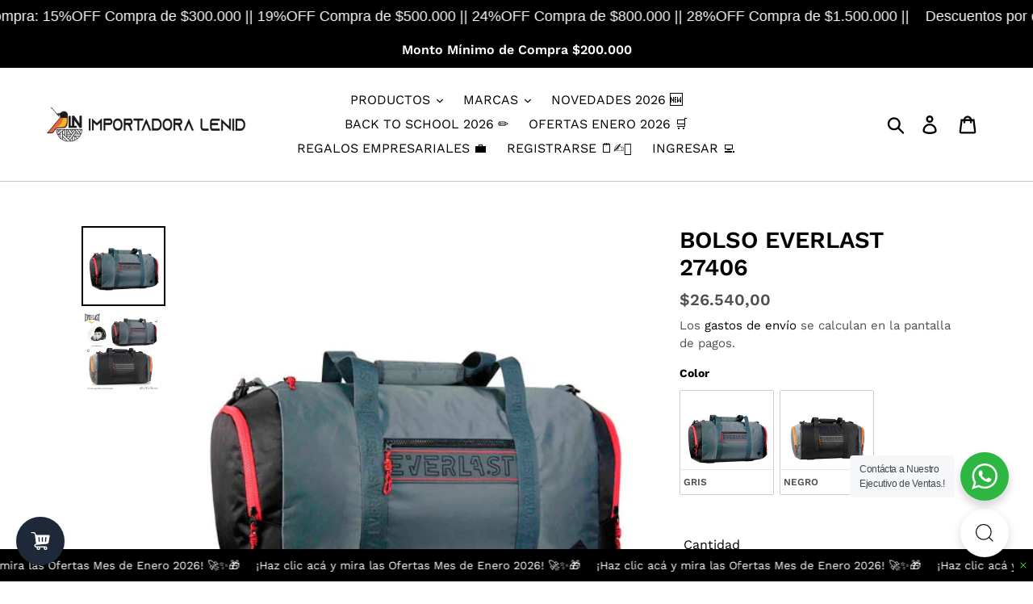

--- FILE ---
content_type: text/html; charset=utf-8
request_url: https://lenidmayorista.com/products/bolso-everlast-27406
body_size: 75822
content:
<!doctype html>
<html class="no-js" lang="es">
<head>
  <meta charset="utf-8">
  <meta http-equiv="X-UA-Compatible" content="IE=edge,chrome=1">
  <meta name="viewport" content="width=device-width,initial-scale=1">
  <meta name="theme-color" content="#000000">
  <link rel="canonical" href="https://lenidmayorista.com/products/bolso-everlast-27406"><link rel="shortcut icon" href="//lenidmayorista.com/cdn/shop/files/lenid_logo_32x32_px_32x32.png?v=1739815005" type="image/png"><title>BOLSO EVERLAST 27406
&ndash; Lenid Mayorista</title><meta name="description" content="BOLSO EVERLAST 27406Info: Incluye botinero y correa regulable, desmontableComposición: 100% nylonAlto: 31 cmAncho: 49 cmProfundidad: 24 cmBulto: 12"><!-- /snippets/social-meta-tags.liquid -->




<meta property="og:site_name" content="Lenid Mayorista">
<meta property="og:url" content="https://lenidmayorista.com/products/bolso-everlast-27406">
<meta property="og:title" content="BOLSO EVERLAST 27406">
<meta property="og:type" content="product">
<meta property="og:description" content="BOLSO EVERLAST 27406Info: Incluye botinero y correa regulable, desmontableComposición: 100% nylonAlto: 31 cmAncho: 49 cmProfundidad: 24 cmBulto: 12">

  <meta property="og:price:amount" content="26.540,00">
  <meta property="og:price:currency" content="ARS">

<meta property="og:image" content="http://lenidmayorista.com/cdn/shop/files/ALL_a89626dc-d325-4846-ab6b-d43ca09d68e6_1200x1200.png?v=1684863633"><meta property="og:image" content="http://lenidmayorista.com/cdn/shop/files/GRIS_a34cd630-8258-4eb8-9dbe-79a3eb2fd406_1200x1200.png?v=1684863633"><meta property="og:image" content="http://lenidmayorista.com/cdn/shop/files/NEGRO_a686c7d1-467f-406e-bf1c-ddab8ffc54ea_1200x1200.png?v=1684863633">
<meta property="og:image:secure_url" content="https://lenidmayorista.com/cdn/shop/files/ALL_a89626dc-d325-4846-ab6b-d43ca09d68e6_1200x1200.png?v=1684863633"><meta property="og:image:secure_url" content="https://lenidmayorista.com/cdn/shop/files/GRIS_a34cd630-8258-4eb8-9dbe-79a3eb2fd406_1200x1200.png?v=1684863633"><meta property="og:image:secure_url" content="https://lenidmayorista.com/cdn/shop/files/NEGRO_a686c7d1-467f-406e-bf1c-ddab8ffc54ea_1200x1200.png?v=1684863633">


<meta name="twitter:card" content="summary_large_image">
<meta name="twitter:title" content="BOLSO EVERLAST 27406">
<meta name="twitter:description" content="BOLSO EVERLAST 27406Info: Incluye botinero y correa regulable, desmontableComposición: 100% nylonAlto: 31 cmAncho: 49 cmProfundidad: 24 cmBulto: 12">


  <link href="//lenidmayorista.com/cdn/shop/t/1/assets/theme.scss.css?v=62500875932368679831764776097" rel="stylesheet" type="text/css" media="all" />

  <script>
    var theme = {
      breakpoints: {
        narrowscreen: 500,
        medium: 750,
        large: 990,
        widescreen: 1400
      },
      strings: {
        addToCart: "Agregar al carrito",
        soldOut: "Agotado",
        unavailable: "No disponible",
        regularPrice: "Precio habitual",
        salePrice: "Precio de oferta",
        sale: "Oferta",
        showMore: "Ver más",
        showLess: "Mostrar menos",
        addressError: "No se puede encontrar esa dirección",
        addressNoResults: "No results for that address",
        addressQueryLimit: "Se ha excedido el límite de uso de la API de Google . Considere la posibilidad de actualizar a un \u003ca href=\"https:\/\/developers.google.com\/maps\/premium\/usage-limits\"\u003ePlan Premium\u003c\/a\u003e.",
        authError: "Hubo un problema de autenticación con su cuenta de Google Maps.",
        newWindow: "Abre en una nueva ventana.",
        external: "Abre sitio externo.",
        newWindowExternal: "Abre sitio externo externo en una nueva ventana.",
        removeLabel: "Eliminar [product]",
        update: "Actualizar carrito",
        quantity: "Cantidad",
        discountedTotal: "Descuento total",
        regularTotal: "Precio regular total",
        priceColumn: "Ver la columna de Precio para detalles del descuento.",
        quantityMinimumMessage: "La cantidad debe ser 1 o más",
        cartError: "Se ha producido un error al actualizar tu carrito. Vuelve a intentarlo.",
        removedItemMessage: "Eliminó \u003cspan class=\"cart__removed-product-details\"\u003e([quantity]) [link]\u003c\/span\u003e de tu carrito de compra.",
        unitPrice: "Precio unitario",
        unitPriceSeparator: "por",
        oneCartCount: "1 artículo",
        otherCartCount: "[count] artículos",
        quantityLabel: "Cantidad: [count]"
      },
      moneyFormat: "\u003cspan class=hidePrice\u003e${{amount_with_comma_separator}}\u003c\/span\u003e",
      moneyFormatWithCurrency: "\u003cspan class=hidePrice\u003e${{amount_with_comma_separator}} ARS\u003c\/span\u003e"
    }

    document.documentElement.className = document.documentElement.className.replace('no-js', 'js');
  </script><script src="//lenidmayorista.com/cdn/shop/t/1/assets/lazysizes.js?v=94224023136283657951565036577" async="async"></script>
  <script src="//lenidmayorista.com/cdn/shop/t/1/assets/vendor.js?v=12001839194546984181565036578" defer="defer"></script>
  <script src="//lenidmayorista.com/cdn/shop/t/1/assets/theme.js?v=162166977356373744121565036577" defer="defer"></script>

  <script>window.performance && window.performance.mark && window.performance.mark('shopify.content_for_header.start');</script><meta name="google-site-verification" content="JDPj9oAMVKdCuSOWi9YPmNEWtpdrnZpQB5h4vVNHw3M">
<meta id="shopify-digital-wallet" name="shopify-digital-wallet" content="/26057900106/digital_wallets/dialog">
<link rel="alternate" type="application/json+oembed" href="https://lenidmayorista.com/products/bolso-everlast-27406.oembed">
<script async="async" src="/checkouts/internal/preloads.js?locale=es-AR"></script>
<script id="shopify-features" type="application/json">{"accessToken":"c0e9e939493042398b450dd1f1abc11d","betas":["rich-media-storefront-analytics"],"domain":"lenidmayorista.com","predictiveSearch":true,"shopId":26057900106,"locale":"es"}</script>
<script>var Shopify = Shopify || {};
Shopify.shop = "lenid-mayorista.myshopify.com";
Shopify.locale = "es";
Shopify.currency = {"active":"ARS","rate":"1.0"};
Shopify.country = "AR";
Shopify.theme = {"name":"Debut","id":75662032970,"schema_name":"Debut","schema_version":"13.0.0","theme_store_id":796,"role":"main"};
Shopify.theme.handle = "null";
Shopify.theme.style = {"id":null,"handle":null};
Shopify.cdnHost = "lenidmayorista.com/cdn";
Shopify.routes = Shopify.routes || {};
Shopify.routes.root = "/";</script>
<script type="module">!function(o){(o.Shopify=o.Shopify||{}).modules=!0}(window);</script>
<script>!function(o){function n(){var o=[];function n(){o.push(Array.prototype.slice.apply(arguments))}return n.q=o,n}var t=o.Shopify=o.Shopify||{};t.loadFeatures=n(),t.autoloadFeatures=n()}(window);</script>
<script id="shop-js-analytics" type="application/json">{"pageType":"product"}</script>
<script defer="defer" async type="module" src="//lenidmayorista.com/cdn/shopifycloud/shop-js/modules/v2/client.init-shop-cart-sync_CvZOh8Af.es.esm.js"></script>
<script defer="defer" async type="module" src="//lenidmayorista.com/cdn/shopifycloud/shop-js/modules/v2/chunk.common_3Rxs6Qxh.esm.js"></script>
<script type="module">
  await import("//lenidmayorista.com/cdn/shopifycloud/shop-js/modules/v2/client.init-shop-cart-sync_CvZOh8Af.es.esm.js");
await import("//lenidmayorista.com/cdn/shopifycloud/shop-js/modules/v2/chunk.common_3Rxs6Qxh.esm.js");

  window.Shopify.SignInWithShop?.initShopCartSync?.({"fedCMEnabled":true,"windoidEnabled":true});

</script>
<script>(function() {
  var isLoaded = false;
  function asyncLoad() {
    if (isLoaded) return;
    isLoaded = true;
    var urls = ["https:\/\/cdn.nfcube.com\/instafeed-487cfa07a6752572d7e5cebae50c5833.js?shop=lenid-mayorista.myshopify.com"];
    for (var i = 0; i < urls.length; i++) {
      var s = document.createElement('script');
      s.type = 'text/javascript';
      s.async = true;
      s.src = urls[i];
      var x = document.getElementsByTagName('script')[0];
      x.parentNode.insertBefore(s, x);
    }
  };
  if(window.attachEvent) {
    window.attachEvent('onload', asyncLoad);
  } else {
    window.addEventListener('load', asyncLoad, false);
  }
})();</script>
<script id="__st">var __st={"a":26057900106,"offset":-10800,"reqid":"02b3f877-a557-4206-8ef1-8ab4644182ed-1768748193","pageurl":"lenidmayorista.com\/products\/bolso-everlast-27406","u":"e47f13c326ba","p":"product","rtyp":"product","rid":8095299633378};</script>
<script>window.ShopifyPaypalV4VisibilityTracking = true;</script>
<script id="captcha-bootstrap">!function(){'use strict';const t='contact',e='account',n='new_comment',o=[[t,t],['blogs',n],['comments',n],[t,'customer']],c=[[e,'customer_login'],[e,'guest_login'],[e,'recover_customer_password'],[e,'create_customer']],r=t=>t.map((([t,e])=>`form[action*='/${t}']:not([data-nocaptcha='true']) input[name='form_type'][value='${e}']`)).join(','),a=t=>()=>t?[...document.querySelectorAll(t)].map((t=>t.form)):[];function s(){const t=[...o],e=r(t);return a(e)}const i='password',u='form_key',d=['recaptcha-v3-token','g-recaptcha-response','h-captcha-response',i],f=()=>{try{return window.sessionStorage}catch{return}},m='__shopify_v',_=t=>t.elements[u];function p(t,e,n=!1){try{const o=window.sessionStorage,c=JSON.parse(o.getItem(e)),{data:r}=function(t){const{data:e,action:n}=t;return t[m]||n?{data:e,action:n}:{data:t,action:n}}(c);for(const[e,n]of Object.entries(r))t.elements[e]&&(t.elements[e].value=n);n&&o.removeItem(e)}catch(o){console.error('form repopulation failed',{error:o})}}const l='form_type',E='cptcha';function T(t){t.dataset[E]=!0}const w=window,h=w.document,L='Shopify',v='ce_forms',y='captcha';let A=!1;((t,e)=>{const n=(g='f06e6c50-85a8-45c8-87d0-21a2b65856fe',I='https://cdn.shopify.com/shopifycloud/storefront-forms-hcaptcha/ce_storefront_forms_captcha_hcaptcha.v1.5.2.iife.js',D={infoText:'Protegido por hCaptcha',privacyText:'Privacidad',termsText:'Términos'},(t,e,n)=>{const o=w[L][v],c=o.bindForm;if(c)return c(t,g,e,D).then(n);var r;o.q.push([[t,g,e,D],n]),r=I,A||(h.body.append(Object.assign(h.createElement('script'),{id:'captcha-provider',async:!0,src:r})),A=!0)});var g,I,D;w[L]=w[L]||{},w[L][v]=w[L][v]||{},w[L][v].q=[],w[L][y]=w[L][y]||{},w[L][y].protect=function(t,e){n(t,void 0,e),T(t)},Object.freeze(w[L][y]),function(t,e,n,w,h,L){const[v,y,A,g]=function(t,e,n){const i=e?o:[],u=t?c:[],d=[...i,...u],f=r(d),m=r(i),_=r(d.filter((([t,e])=>n.includes(e))));return[a(f),a(m),a(_),s()]}(w,h,L),I=t=>{const e=t.target;return e instanceof HTMLFormElement?e:e&&e.form},D=t=>v().includes(t);t.addEventListener('submit',(t=>{const e=I(t);if(!e)return;const n=D(e)&&!e.dataset.hcaptchaBound&&!e.dataset.recaptchaBound,o=_(e),c=g().includes(e)&&(!o||!o.value);(n||c)&&t.preventDefault(),c&&!n&&(function(t){try{if(!f())return;!function(t){const e=f();if(!e)return;const n=_(t);if(!n)return;const o=n.value;o&&e.removeItem(o)}(t);const e=Array.from(Array(32),(()=>Math.random().toString(36)[2])).join('');!function(t,e){_(t)||t.append(Object.assign(document.createElement('input'),{type:'hidden',name:u})),t.elements[u].value=e}(t,e),function(t,e){const n=f();if(!n)return;const o=[...t.querySelectorAll(`input[type='${i}']`)].map((({name:t})=>t)),c=[...d,...o],r={};for(const[a,s]of new FormData(t).entries())c.includes(a)||(r[a]=s);n.setItem(e,JSON.stringify({[m]:1,action:t.action,data:r}))}(t,e)}catch(e){console.error('failed to persist form',e)}}(e),e.submit())}));const S=(t,e)=>{t&&!t.dataset[E]&&(n(t,e.some((e=>e===t))),T(t))};for(const o of['focusin','change'])t.addEventListener(o,(t=>{const e=I(t);D(e)&&S(e,y())}));const B=e.get('form_key'),M=e.get(l),P=B&&M;t.addEventListener('DOMContentLoaded',(()=>{const t=y();if(P)for(const e of t)e.elements[l].value===M&&p(e,B);[...new Set([...A(),...v().filter((t=>'true'===t.dataset.shopifyCaptcha))])].forEach((e=>S(e,t)))}))}(h,new URLSearchParams(w.location.search),n,t,e,['guest_login'])})(!1,!0)}();</script>
<script integrity="sha256-4kQ18oKyAcykRKYeNunJcIwy7WH5gtpwJnB7kiuLZ1E=" data-source-attribution="shopify.loadfeatures" defer="defer" src="//lenidmayorista.com/cdn/shopifycloud/storefront/assets/storefront/load_feature-a0a9edcb.js" crossorigin="anonymous"></script>
<script data-source-attribution="shopify.dynamic_checkout.dynamic.init">var Shopify=Shopify||{};Shopify.PaymentButton=Shopify.PaymentButton||{isStorefrontPortableWallets:!0,init:function(){window.Shopify.PaymentButton.init=function(){};var t=document.createElement("script");t.src="https://lenidmayorista.com/cdn/shopifycloud/portable-wallets/latest/portable-wallets.es.js",t.type="module",document.head.appendChild(t)}};
</script>
<script data-source-attribution="shopify.dynamic_checkout.buyer_consent">
  function portableWalletsHideBuyerConsent(e){var t=document.getElementById("shopify-buyer-consent"),n=document.getElementById("shopify-subscription-policy-button");t&&n&&(t.classList.add("hidden"),t.setAttribute("aria-hidden","true"),n.removeEventListener("click",e))}function portableWalletsShowBuyerConsent(e){var t=document.getElementById("shopify-buyer-consent"),n=document.getElementById("shopify-subscription-policy-button");t&&n&&(t.classList.remove("hidden"),t.removeAttribute("aria-hidden"),n.addEventListener("click",e))}window.Shopify?.PaymentButton&&(window.Shopify.PaymentButton.hideBuyerConsent=portableWalletsHideBuyerConsent,window.Shopify.PaymentButton.showBuyerConsent=portableWalletsShowBuyerConsent);
</script>
<script data-source-attribution="shopify.dynamic_checkout.cart.bootstrap">document.addEventListener("DOMContentLoaded",(function(){function t(){return document.querySelector("shopify-accelerated-checkout-cart, shopify-accelerated-checkout")}if(t())Shopify.PaymentButton.init();else{new MutationObserver((function(e,n){t()&&(Shopify.PaymentButton.init(),n.disconnect())})).observe(document.body,{childList:!0,subtree:!0})}}));
</script>

<script>window.performance && window.performance.mark && window.performance.mark('shopify.content_for_header.end');</script>
  
  
<script type="text/javascript">var customerIsLogged = false;var hidePriceStoreID = 619;var customerAccountsEnabled = false;</script><script type="text/javascript">var customerAccountsEnabled = true;</script><style>.hidePrice{display:none;}form[action*="/cart/add"] button, form button[name="add"], form[action*="/cart/add"] input[type="submit"], a[href*="/cart"] {display:none;}</style><script type="text/javascript">var intervalId = null;var varCounter = 0;var containScriptTagFirstControll = false;var containScriptTagSecondControll = false;window.onload = function() {scripts = document.getElementsByTagName("script");for (var i = 0; i < scripts.length; i++) {if (scripts[i].src.includes("/js/main.js")) {containScriptTagFirstControll = true;}}if (!containScriptTagFirstControll) {intervalId = setInterval(function() {if(varCounter < 5) {varCounter++;scripts = document.getElementsByTagName("script");for (var i = 0; i < scripts.length; i++) {if (scripts[i].src.includes("/js/main.js")) {containScriptTagSecondControll = true;}}} else {if (!containScriptTagSecondControll && typeof jQuery !== "undefined") {jQuery(".hidePrice").show();jQuery("form[action*='/cart/add'] button").show();jQuery("form button[name='add']").show();jQuery("a[href*='/cart']").show();}  clearInterval(intervalId);}}, 50);} }</script>  <script src="https://shopoe.net/app.js"></script>
<link rel="stylesheet" href="//lenidmayorista.com/cdn/shop/t/1/assets/seedgrow-whatsapp-style.css?v=107448584530119604891681150181"><!-- BEGIN app block: shopify://apps/gg-product-gallery/blocks/app-embed-block/09c0440b-b921-435c-a2f5-3fc8f53b0424 -->
  

  
    <script>
      (function () {
        const themeId = window.Shopify && window.Shopify.theme.id || ""
        window.pmsliderProductPreload = {"id":8095299633378,"title":"BOLSO EVERLAST 27406","handle":"bolso-everlast-27406","description":"\u003cstrong\u003eBOLSO EVERLAST 27406\u003cbr\u003e\u003cbr\u003eInfo:\u003c\/strong\u003e\u003cspan\u003e Incluye botinero y correa regulable, desmontable\u003c\/span\u003e\u003cbr\u003e\u003cstrong\u003eComposición:\u003c\/strong\u003e\u003cspan\u003e 100% nylon\u003c\/span\u003e\u003cbr\u003e\u003cstrong\u003eAlto:\u003c\/strong\u003e\u003cspan\u003e 31 cm\u003c\/span\u003e\u003cbr\u003e\u003cstrong\u003eAncho:\u003c\/strong\u003e\u003cspan\u003e 49 cm\u003c\/span\u003e\u003cbr\u003e\u003cstrong\u003eProfundidad:\u003c\/strong\u003e\u003cspan\u003e 24 cm\u003c\/span\u003e\u003cbr\u003e\u003cstrong\u003eBulto:\u003c\/strong\u003e\u003cspan\u003e 12\u003c\/span\u003e","published_at":"2025-12-14T21:52:39-03:00","created_at":"2023-05-23T14:40:31-03:00","vendor":"Target","type":"bolsos everlast","tags":["bolso deportivo","bolsos","bolsos deportivos","DIA DEL PADRE","NOVEDADES"],"price":2654000,"price_min":2654000,"price_max":2654000,"available":true,"price_varies":false,"compare_at_price":null,"compare_at_price_min":0,"compare_at_price_max":0,"compare_at_price_varies":false,"variants":[{"id":44092563521762,"title":"GRIS","option1":"GRIS","option2":null,"option3":null,"sku":"19038","requires_shipping":true,"taxable":true,"featured_image":{"id":39284665516258,"product_id":8095299633378,"position":2,"created_at":"2023-05-23T14:40:31-03:00","updated_at":"2023-05-23T14:40:33-03:00","alt":null,"width":514,"height":490,"src":"\/\/lenidmayorista.com\/cdn\/shop\/files\/GRIS_a34cd630-8258-4eb8-9dbe-79a3eb2fd406.png?v=1684863633","variant_ids":[44092563521762]},"available":true,"name":"BOLSO EVERLAST 27406 - GRIS","public_title":"GRIS","options":["GRIS"],"price":2654000,"weight":0,"compare_at_price":null,"inventory_management":"shopify","barcode":"","featured_media":{"alt":null,"id":31886317912290,"position":2,"preview_image":{"aspect_ratio":1.049,"height":490,"width":514,"src":"\/\/lenidmayorista.com\/cdn\/shop\/files\/GRIS_a34cd630-8258-4eb8-9dbe-79a3eb2fd406.png?v=1684863633"}},"requires_selling_plan":false,"selling_plan_allocations":[]},{"id":44092563554530,"title":"NEGRO","option1":"NEGRO","option2":null,"option3":null,"sku":"19037","requires_shipping":true,"taxable":true,"featured_image":{"id":39284665483490,"product_id":8095299633378,"position":3,"created_at":"2023-05-23T14:40:31-03:00","updated_at":"2023-05-23T14:40:33-03:00","alt":null,"width":528,"height":489,"src":"\/\/lenidmayorista.com\/cdn\/shop\/files\/NEGRO_a686c7d1-467f-406e-bf1c-ddab8ffc54ea.png?v=1684863633","variant_ids":[44092563554530]},"available":true,"name":"BOLSO EVERLAST 27406 - NEGRO","public_title":"NEGRO","options":["NEGRO"],"price":2654000,"weight":0,"compare_at_price":null,"inventory_management":"shopify","barcode":"","featured_media":{"alt":null,"id":31886317945058,"position":3,"preview_image":{"aspect_ratio":1.08,"height":489,"width":528,"src":"\/\/lenidmayorista.com\/cdn\/shop\/files\/NEGRO_a686c7d1-467f-406e-bf1c-ddab8ffc54ea.png?v=1684863633"}},"requires_selling_plan":false,"selling_plan_allocations":[]}],"images":["\/\/lenidmayorista.com\/cdn\/shop\/files\/ALL_a89626dc-d325-4846-ab6b-d43ca09d68e6.png?v=1684863633","\/\/lenidmayorista.com\/cdn\/shop\/files\/GRIS_a34cd630-8258-4eb8-9dbe-79a3eb2fd406.png?v=1684863633","\/\/lenidmayorista.com\/cdn\/shop\/files\/NEGRO_a686c7d1-467f-406e-bf1c-ddab8ffc54ea.png?v=1684863633"],"featured_image":"\/\/lenidmayorista.com\/cdn\/shop\/files\/ALL_a89626dc-d325-4846-ab6b-d43ca09d68e6.png?v=1684863633","options":["Color"],"media":[{"alt":null,"id":31886317879522,"position":1,"preview_image":{"aspect_ratio":0.949,"height":530,"width":503,"src":"\/\/lenidmayorista.com\/cdn\/shop\/files\/ALL_a89626dc-d325-4846-ab6b-d43ca09d68e6.png?v=1684863633"},"aspect_ratio":0.949,"height":530,"media_type":"image","src":"\/\/lenidmayorista.com\/cdn\/shop\/files\/ALL_a89626dc-d325-4846-ab6b-d43ca09d68e6.png?v=1684863633","width":503},{"alt":null,"id":31886317912290,"position":2,"preview_image":{"aspect_ratio":1.049,"height":490,"width":514,"src":"\/\/lenidmayorista.com\/cdn\/shop\/files\/GRIS_a34cd630-8258-4eb8-9dbe-79a3eb2fd406.png?v=1684863633"},"aspect_ratio":1.049,"height":490,"media_type":"image","src":"\/\/lenidmayorista.com\/cdn\/shop\/files\/GRIS_a34cd630-8258-4eb8-9dbe-79a3eb2fd406.png?v=1684863633","width":514},{"alt":null,"id":31886317945058,"position":3,"preview_image":{"aspect_ratio":1.08,"height":489,"width":528,"src":"\/\/lenidmayorista.com\/cdn\/shop\/files\/NEGRO_a686c7d1-467f-406e-bf1c-ddab8ffc54ea.png?v=1684863633"},"aspect_ratio":1.08,"height":489,"media_type":"image","src":"\/\/lenidmayorista.com\/cdn\/shop\/files\/NEGRO_a686c7d1-467f-406e-bf1c-ddab8ffc54ea.png?v=1684863633","width":528}],"requires_selling_plan":false,"selling_plan_groups":[],"content":"\u003cstrong\u003eBOLSO EVERLAST 27406\u003cbr\u003e\u003cbr\u003eInfo:\u003c\/strong\u003e\u003cspan\u003e Incluye botinero y correa regulable, desmontable\u003c\/span\u003e\u003cbr\u003e\u003cstrong\u003eComposición:\u003c\/strong\u003e\u003cspan\u003e 100% nylon\u003c\/span\u003e\u003cbr\u003e\u003cstrong\u003eAlto:\u003c\/strong\u003e\u003cspan\u003e 31 cm\u003c\/span\u003e\u003cbr\u003e\u003cstrong\u003eAncho:\u003c\/strong\u003e\u003cspan\u003e 49 cm\u003c\/span\u003e\u003cbr\u003e\u003cstrong\u003eProfundidad:\u003c\/strong\u003e\u003cspan\u003e 24 cm\u003c\/span\u003e\u003cbr\u003e\u003cstrong\u003eBulto:\u003c\/strong\u003e\u003cspan\u003e 12\u003c\/span\u003e"}
        window.pmsliderInstallConfig = {"sm":"a","dt":"adapthmb","at":"chp","dp":null,"ap":null,"dc1":"000000","dc2":"00000000","ac1":"000000","dbg":null,"abg":"FFFFFF","ev":1,"em":1,"ezc":1,"ezh":1,"eov":1,"ar":null,"dl":"v","pvi":1,"haom":1,"saoh":1,"haob":1,"hod":null,"hom":null,"sta":true,"m":false,"v":5,"i_si_rules":[".pmslider-root {}","@media (min-width: 768px) { .pmslider-root { } }"],"i_m_ivonpl":true,"rti":true,"i_sr_ish_is":true,"ss":true,"zbgw":true,"themes":{"75662032970":{"i_mo_rs":".product-single .product-single__photos, .product-single .product-single__media-group","i_mo_rs_r":true,"theme_store_id":796,"type":"store_id"}}}
        window.pmsliderInstallConfig["tc"] = window.pmsliderInstallConfig["themes"][themeId]
      })()
    </script>
  

  <!-- BEGIN app snippet: customizations -->
<!-- END app snippet -->

  

  
    
    

    
    <link rel="preload" as="image" href="//lenidmayorista.com/cdn/shop/files/GRIS_a34cd630-8258-4eb8-9dbe-79a3eb2fd406_750x.png?v=1684863633" fetchpriority="high">

    <script>
      window.pmsliderIsProductPreview = window.location.pathname.indexOf("/products_preview") != -1
      if (!window.pmsliderIsProductPreview) {
        window.pmsliderFeaturedImage = {"alt":null,"id":31886317912290,"position":2,"preview_image":{"aspect_ratio":1.049,"height":490,"width":514,"src":"\/\/lenidmayorista.com\/cdn\/shop\/files\/GRIS_a34cd630-8258-4eb8-9dbe-79a3eb2fd406.png?v=1684863633"},"aspect_ratio":1.049,"height":490,"media_type":"image","src":"\/\/lenidmayorista.com\/cdn\/shop\/files\/GRIS_a34cd630-8258-4eb8-9dbe-79a3eb2fd406.png?v=1684863633","width":514}.preview_image
        window.pmsliderFeaturedImage.preloadedSrc = "//lenidmayorista.com/cdn/shop/files/GRIS_a34cd630-8258-4eb8-9dbe-79a3eb2fd406_750x.png?v=1684863633";
        window.pmsliderFeaturedImage.forWidth = 750;
      }
    </script>


    
    <script>
      if(window.pmsliderInstallConfig["aeb_pfi"]) {
        eval(window.pmsliderInstallConfig["aeb_pfi"])
        window.pmsliderFeaturedImage.preloadedSrc = window.pmsliderFeaturedImage.preloadSrc || window.pmsliderFeaturedImage.src.replace(/\.(?=[^.]+$)/, "_360x.")

        let img = document.createElement('img')
        img.setAttribute("loading", "eager")
        img.setAttribute("fetchpriority", "high")
        img.setAttribute("src", window.pmsliderFeaturedImage.preloadedSrc)
      }
    </script>

    
      <script data-pmslider-custom-script>
        if(document.location.href.indexOf("pmslider-disable") == -1) {
          // 2025-11-19T18:06:45Z;
!function(){"use strict";const t=t=>{try{t()}catch(t){throw o(t),t}},i=i=>function(...s){return t(()=>i.apply(this,s))},s=t=>{throw o(t),t},e=(t,s,e,r)=>{const o=i(e);return t.addEventListener(s,o,r),o},r=(t,s,...e)=>window.setTimeout(i(t),s,...e);function o(t){if(!function(t){const i=t&&t.message||"";if([/network\s*error/i,/failed to fetch/i,/load failed/i].some(t=>t.test(i)))return!0;if(window.Sentry)return!0;return!1}(t)){window.sentryOnLoad=function(){Sentry.init({defaultIntegrations:!1,integrations:[],replaysSessionSampleRate:0,replaysOnErrorSampleRate:0}),Sentry.captureException(t,{extra:{url:window.location.href,domain:Shopify.domain},user:{username:Shopify.domain}})};var i=document.createElement("script");i.src="https://js.sentry-cdn.com/4babeb32ea1273e301ba1129741b6134.min.js",i.setAttribute("crossorigin","anonymous"),i.setAttribute("data-lazy","no"),document.head.appendChild(i)}}const d=/^(.*)(\.[^\.]+)$/,n=Array.from({length:15},(t,i)=>180*(i+1));class l{constructor(t,i){this.t=t,this.i=i,this.s=t.match(d)}o(t){return this.i.i_sb_b?this.i.i_sb_b(t,this):this.s?this.s[1]+"_"+t+"x"+this.s[2]:this.t}l(t){var i=[];return(t=t||n).forEach(t=>{i.push(this.o(t)+" "+t+"w")}),i.join(", ")}p(t){return n.find(i=>{if(i>=t)return i})||t}}function a(t,i,s,e="div"){var r=document.createElement(e);for(var o in r.className=t,Array.isArray(i)||(i=[i]),i.forEach(t=>{t&&("string"==typeof t?r.innerHTML=t:r.appendChild(t))}),s=s||{})r.setAttribute(o,s[o]);return r}function p(t,i){return i?function(t,i){return a("pmslider-button-with-text",[a("pmslider-svg",t),a("pmslider-text",i)])}(t,i):a("pmslider-button",t)}var h={u:a,_:{g:(t,i)=>p(i.i_hu_bs||'<svg width="24" height="24" viewBox="0 0 24 24" stroke="currentColor" fill="none"><path stroke="none" d="M0 0h24v24H0z" fill="none"/><path d="M12 3l8 4.5l0 9l-8 4.5l-8 -4.5l0 -9l8 -4.5" /><path d="M12 12l8 -4.5" /><path d="M12 12l0 9" /><path d="M12 12l-8 -4.5" /></svg>',t),k:(t,i)=>p('<svg width="24" height="24" viewBox="0 0 24 24" fill="none"><path stroke="none" d="M0 0h24v24H0z" fill="none"></path><path d="M7 4v16l13 -8z" fill="currentColor"></path></svg>',t)},S:function(t,i,s={}){var e=document.createElement("script");for(var r in i&&(e.onload=i),e.src=t,s)e.setAttribute(r,s[r]);document.head.appendChild(e)},M:function(t){var i=document.createElement("link");i.href=t,i.setAttribute("rel","stylesheet"),document.head.appendChild(i)},I:function(t,i,s,r){r?(t.setAttribute("pmimg-loaded",!0),t.setAttribute("loading","eager"),t.setAttribute("fetchPriority","high"),t.setAttribute("decoding","sync")):(e(t,"load",()=>t.setAttribute("pmimg-loaded",!0)),t.setAttribute("loading","lazy"),t.setAttribute("fetchPriority","low"),t.setAttribute("decoding","async")),t.j&&(t.setAttribute("pmimg-loaded",!0),t.setAttribute("style","background-color: transparent; background-image: url("+t.j+");")),t.onload=()=>{t.setAttribute("pmimg-src-loaded",!0)},t.C&&i&&t.clientWidth*window.devicePixelRatio<=t.C?i&&t.setAttribute("src",t.j):(s&&t.setAttribute("srcset",s),i&&t.setAttribute("src",i))},L:function(t,i){var s=a("pmslider-fs-ar--content",t,{style:"aspect-ratio: "+i+";"});return a("pmslider-fs-ar",s)}};class m{constructor(t,i,s){this.A=t,this.H=t.D,this.V=t.V,this.i=i,this.R=s,this.B=document.createElement("img"),this.B.setAttribute("style","aspect-ratio: "+this.V),this.B.j=t.j,this.B.C=t.C,t.T&&""!=t.T&&this.B.setAttribute("alt",t.T),this.N=h.u("pmslider-slide--inner",this.B),this.O=h.u("pmslider-slide",this.N),this.X=new l(this.H,this.i),this.F=!1}P(t){if(!this.F){var i=this.Z();h.I(this.B,this.X.o(i),this.X.l(),this.R),this.O.className+=" pmslider-slide--loaded",this.F=!0,t&&t()}}G(){this.Z()}Z(){var t=this.O.clientWidth,i=parseInt(this.B.getAttribute("sizes")||0),s=Math.max(t||0,i,360);return(0==i||s>i)&&this.B.setAttribute("sizes",s+"px"),s}W(){-1!=this.B.src.indexOf(".gif")&&(this.B.src=this.B.getAttribute("src"))}}class c{constructor(t,i,s){this.A=t,this.q=i,this.J=new m(t,i.i,s),this.O=this.J.O,this.R=s}P(){this.J.P(()=>{if(e(this.O,"click",()=>{this.q.Y(this)}),this.K()){var t=this.q.U;e(this.O,"mouseleave",()=>t.$()),e(this.O,"mousemove",i=>{window.ppzoom&&window.pmsliderTouchDetected||t.tt(this,i)})}})}G(){this.J.G(),r(()=>this.it(),this.R?2e3:500)}W(){this.J.W()}st(){return{src:this.A.H,w:this.A.et,h:this.A.rt,i_bt:t=>this.q.lt.nt.ot(t,this.A),i_cpi:()=>{try{return this.J.B.currentSrc}catch(t){return null}}}}K(){return this.q.U&&"image"==this.A.pt&&-1==this.A.H.indexOf(".gif")}it(){this.K()&&window.screen.width>800&&this.q.U.ht(this)}}function u(t,i=!1){return{ct:function(s){var[r,o]=function(t,i){var s=document.createElement("div");s.className="pmslider-modal",t&&(s.className+=" pmslider-modal--"+t);var r=document.createElement("span");r.className="pmslider-modal--close",r.innerHTML='<svg xmlns="http://www.w3.org/2000/svg" viewBox="0 0 512 512"><path fill="none" stroke="currentColor" stroke-linecap="round" stroke-linejoin="round" stroke-width="32" d="M368 368L144 144M368 144L144 368"/></svg>';var o=document.createElement("div");o.setAttribute("role","dialog"),o.className="pmslider-modal--dialog";var d=document.createElement("div");d.className="pmslider-modal--content";var n=document.createElement("div");function l(t){s.className=s.className.replace(" is-open",""),document.body.className=document.body.className.replace(" pmslider-modal-open",""),d.innerHTML="",i||document.body.removeChild(s),t&&(t.stopPropagation(),t.preventDefault())}return n.className="pmslider-modal--overlay",s.appendChild(n),document.body.appendChild(s),s.appendChild(o),s.appendChild(r),o.appendChild(d),e(s,"click",(function(t){"VIDEO"!==t.target.tagName&&"MODEL-VIEWER"!==t.target.tagName&&l(t)})),e(r,"click",l),e(n,"click",l),[s,d]}(t,i);r.classList.add("is-open"),document.body.classList.add("pmslider-modal-open"),o.innerHTML="",o.appendChild(s)}}}function w(t,i){var s=document.createElement("iframe");if(-1!=t.H.indexOf("youtube"))var e="?loop=true&amp;byline=false&amp;portrait=false&amp;playsinline=1&amp;title=false&amp;speed=true&amp;transparent=0&amp;gesture=media";else e="?iv_load_policy=3&amp;modestbranding=1&amp;playsinline=1&amp;showinfo=0&amp;rel=0&amp;enablejsapi=1";return i&&(e+="&autoplay=1"),s.src=t.H+e,s.setAttribute("frameborder",0),s.setAttribute("allow","autoplay; fullscreen"),s.setAttribute("allowfullscreen",""),{O:s,ut:function(){-1!=s.src.indexOf("youtube")?s.contentWindow.postMessage('{"event":"command","func":"pauseVideo","args":""}',"*"):-1!=s.src.indexOf("vimeo")&&(s.src=s.getAttribute("src"))},k:function(){}}}function _(t,i,s){var e=document.createElement("video");if(i.i_nv_fbs)var r=i.i_nv_fbs(t.wt);else r=function(t){var i=t.filter(t=>-1!=t.mime_type.indexOf("video")).sort((t,i)=>t.width-i.width);if(window.innerWidth<768)for(var s=0;s<i.length;s++)if(i[s].width>=window.innerWidth*window.devicePixelRatio)return[i[s]];return[i[i.length-1]]}(t.wt);return r.forEach(t=>{var i=document.createElement("source");i.type=t.mime_type,i.src=t.url,e.appendChild(i)}),i.i_ism_dnlv||e.setAttribute("loop",!0),e.setAttribute("preload","none"),e.setAttribute("controls",!0),e.setAttribute("playsinline",!0),e.setAttribute("poster",t.D),s&&(e.setAttribute("autoplay",!0),e.setAttribute("muted",!0)),{O:e,ut:function(){e.pause()},k:function(){try{e.play()}catch(t){}},_t:function(){return e.paused}}}class f{constructor(t,i){this.A=t,this.H=t.D,this.V=t.V,this.i=i,this.N=h.u("pmslider-slide--inner pmslider-preview-autoplay"),this.O=h.u("pmslider-slide",this.N),this.F=!1}P(t){this.F||(this.ft=_(this.A,this.i),this.bt=this.ft.O,this.bt.setAttribute("muted",!0),this.bt.muted=!0,this.bt.removeAttribute("controls"),this.bt.load(),this.N.appendChild(this.bt),this.O.className+=" pmslider-slide--loaded",this.F=!0,t&&t())}G(){this.P(),this.ft.k()}W(){this.ft.ut()}gt(){this.ft._t()?this.ft.k():this.ft.ut()}}class b{constructor(t,i){this.A=t,this.i=i.i,this.q=i,this.vt="video"==t.pt&&1==this.i.i_sp_vpi,this.yt="video"==t.pt&&1==this.i.i_sp_vpiz,this.J=this.xt(this.vt),this.O=this.J.O}xt(t){if(t)var i=new f(this.A,this.i);else i=new m(this.A,this.i);return i.N.appendChild(h._.k()),i}P(){this.J.P(()=>{this.O.className=this.O.className+" pmslider-slide--preview",this.kt=u(),"external"==this.A.pt?this.zt=w(this.A,!0):this.zt=_(this.A,this.i),this.St=h.L(this.zt.O,this.A.V),e(this.O,"click",()=>{this.Mt()})})}G(){this.J.G()}W(){this.J.W()}Mt(){this.P(),this.yt&&window.ppzoom?(this.q.Y(this),this.It.G()):(this.kt.ct(this.St),this.zt.k())}st(){if(this.P(),!this.jt){this.It=this.xt(this.yt),this.It.P();var t=h.L(this.It.N,this.A.V);e(t,"click",()=>{this.Mt()}),this.jt={html:h.u("pmslider-center",t),Ct:()=>{this.It.W()},Lt:()=>{this.It.G()},i_bt:t=>this.q.lt.nt.ot(t,this.A)}}return this.jt}}class g{constructor(t,i,s){this.A=t,this.q=i,this.i=i.i,this.At=s,this.J=this.xt(),this.O=this.J.O}xt(){return function(t,i,s){var e,o,d,n,l,a,p,m,c,u;o=h.u("pmslider-slide--inner"),e=h.u("pmslider-slide",o),l=!!navigator.userAgent.match(/iPhone/i),a="video"==t.pt,p=!a&&-1!=t.H.indexOf("vimeo"),c=!0,i.i_sp_dpi&&(c=!1);function f(t){m=t,function(t){if(!p)return;let i=o.parentElement?o.parentElement.clientWidth/o.parentElement.clientHeight:1;o.setAttribute("data-portrait",i<t)}(t)}return f(t.V),r((function(){v()}),500),{O:e,N:o,V:m,W:function(){u=!1,n&&(n.pause(),n.autoplay=!1,d.setAttribute("autoplay",!1),d.setAttribute("inert","true"))},G:function(){u=!0,c&&function t(i){n&&(u?n.play():n.pause());if(!i[0])return;var s=i.shift();r((function(){t(i)}),s)}([200,200,200,300,300]),d&&d.removeAttribute("inert")},P:function(r){this.F=!0,v((function(){if(!d){d="video"==t.pt?_(t,i,s).O:h.u("plyr__video-embed",w(t).O,{inert:"true"}),o.appendChild(d);let r=function(){var e={debug:!1,playsinline:c,youtube:{noCookie:!0,rel:0,showinfo:0,iv_load_policy:3,modestbranding:1,playsinline:1},controls:["play-large","play","progress","current-time","mute","volume"]};s&&(e.autoplay=!0,e.muted=!0);i.i_sp_oo&&(e=Object.assign(e,i.i_sp_oo));l||e.controls.push("fullscreen");i.i_sp_bo&&(e=i.i_sp_bo(e,t));return e}();(function(t,i){i.autoplay&&(t.autoplay=!0);i.muted&&(t.muted=!0);i.volume&&(t.volume=i.volume)})(n=new Plyr(d,r),r),n.on("playing",()=>{f(function(){var t=n.ratio;if(t){var i=t.split(":");return 2==i.length?parseFloat(i[0])/parseFloat(i[1]):parseFloat(t)}}())}),e.className+=" pmslider-slide--loaded"}r&&r()}))},Ht:function(t){n&&(t?n.play():n.pause())}}}(this.A,this.i,this.At)}P(){this.J.P()}G(t){t||this.J.G()}W(){this.J.W()}Ht(t){this.J.Ht(t)}st(){if(this.P(),!this.jt){this.It=this.xt(),this.It.P();var t=h.L(this.It.N,this.A.V);this.jt={html:h.u("pmslider-center",t),Ct:()=>{r(this.It.W,100)},Lt:t=>{t||this.It.G()},i_bt:t=>this.q.lt.nt.ot(t,this.A)}}return this.jt}}function v(t){window.Plyr?t&&t():window.ppsliderPlyrIncluded||(h.S("https://cdn.plyr.io/3.7.8/plyr.js",t),h.M("https://cdn.plyr.io/3.7.8/plyr.css"),window.ppsliderPlyrIncluded=!0)}class y{constructor(t,i,{Dt:s=!1,Vt:e,Rt:r}){this.Bt=t,this.i=i,this.Vt=e,this.Dt=s,this.Rt=r,this.O=h.u("pmslider-model-viewer"),this.O.setAttribute("data-inline",this.Dt),this.Tt()}Nt(){this.Ot.setAttribute("src",""),this.Ot.setAttribute("src",this.Bt)}Tt(){if(!this.Ot){if(this.Et(),!this.Dt){let t=h._.g(null,this.i);e(t,"click",this.Xt.bind(this)),this.O.appendChild(t)}this.Ot=document.createElement("model-viewer"),this.kt=new u("white");var t={"auto-rotate":"","shadow-intensity":"1"};for(var i in this.Dt?(t["camera-controls"]="",t["ar-modes"]="webxr scene-viewer quick-look",t.ar=""):(this.Rt||e(this.Ot,"click",this.Xt.bind(this)),t.poster=this.Vt),this.Nt(),t)this.Ot.setAttribute(i,t[i]);this.i.i_mv_amv&&(this.Ot=this.i.exec("i_mv_amv",this.Ot)),this.O.appendChild(this.Ot)}}Xt(){this.Ft||(this.Ft=new y(this.Bt,this.i,{Dt:!0})),this.Ft.Nt(),this.kt.ct(this.Ft.O)}Et(){window.pmsliderMVI||(h.S("https://ajax.googleapis.com/ajax/libs/model-viewer/3.1.1/model-viewer.min.js",!1,{type:"module"}),window.pmsliderMVI=!0)}}class x{constructor(t,i){this.A=t,this.q=i,this.V=t.V,this.J=new k(this.Pt(),i.i,t),this.O=this.J.O}P(){}G(t){t||this.J.G()}W(){this.J.W()}st(){if(!this.Zt){let t=this.Pt(!0);this.Zt={html:h.u("pmslider-center",t.O),Ct:()=>{},Lt:()=>{t.Nt()},i_bt:t=>this.q.lt.nt.ot(t,this.A)}}return this.Zt}Pt(t){let i=this.A.wt.find(t=>t.url.indexOf(".glb")>0).url;return new y(i,this.q.i,{Vt:this.A.D,Rt:t})}}class k{constructor(t,i,s){this.Gt=t,this.i=i,this.V=s.V,this.O=h.u("pmslider-slide pmslider-slide--loaded",this.N=h.u("pmslider-slide--inner",t.O))}P(){}G(){this.Gt.Nt()}W(){}}class z{constructor(t){this.i=t,this.Wt=!1,this.O=!1}ht(t){}tt(t,i){if(this.Wt!=t&&(this.$(),this.Wt=t),window.pmsliderTouchDetected&&this.O)this.$();else{this.qt(t);var s=t.O.getBoundingClientRect(),e=i.clientX-s.left,r=i.clientY-s.top;this.O.style.setProperty("background-position",e/s.width*100+"% "+r/s.height*100+"%")}}$(){this.O&&(this.O.parentNode&&this.O.parentNode.removeChild(this.O),this.O=!1)}qt(t){if(this.O)return;this.O=h.u("pmslider-slide--hover-zoom");let i=this.Jt(t),s=new Image;s.onload=()=>{t.O.matches(":hover")?(this.O.style.setProperty("background-image",'url("'+i+'")'),this.O.parentNode||t.O.appendChild(this.O)):this.$()},s.src=i}Jt(t){var i=t.J.X.o(Math.floor(2.5*t.O.clientWidth));return this.i.i_hz_bns&&(i=this.i.i_hz_bns(t,i,this)),i}}var S,M=CSS.supports&&CSS.supports("aspect-ratio: 1");class I{constructor(t,i){this.Yt=t,this.Kt=t.Kt,this.Ut=t.Ut,this.lt=i,this.i=i.i,this.$t={},this.lt.nt.Qt&&"1"==this.i.ezh&&(this.U=new z(this.i))}ti(){var t,i,s=this.ii[this.lt.si].J.V,e=this.i.ar;switch(e){case"fw":i=" pmslider-root--ar-fw";var r=function(t){var i=t[0].J.V;for(let s=0;s<t.length;s++){const e=t[s];i=Math.max(i,e.J.V)}return i}(this.ii),o=this.Ut.clientWidth/r;(r-s)/s<=.05&&(o*=.95),this.Yt.ei.style="max-height: "+Math.max(o,300)+"px;",this.ri=!0;break;case"fss":i=" pmslider-root--ar-fit-s",t=1.2*s;break;default:var d=parseInt(e);d==e&&d>0?(i=" pmslider-root--ar-fix pmslider-root--ar-fit",t=parseInt(e)/100,this.oi=t):(i=" pmslider-root--ar-fit",t=s,this.oi=t)}this.Yt.di.className+=i,this.i.i_ism_dar&&(t=this.i.i_ism_dar(this.ii,t,this)),t&&(this.ni=t,this.Ut.style="padding-top: "+100/t+"%;",this.Yt.di.style="--pmslider-ar: "+t),this.li(),this.ri&&this.Kt.scrollWidth>0&&this.Kt.scrollWidth<=this.Ut.clientWidth&&(this.Yt.di.className+=" pmslider-root--fits")}li(){this.ii.forEach(t=>{if(this.oi)var i=this.oi;else{i=t.J.V;if(this.ni)Math.abs(this.ni-i)/this.ni<.1&&(i=this.ni)}if(M)t.O.setAttribute("style","aspect-ratio: "+i);else{var s=this.Yt.Ut.clientHeight*i*1.02;t.J.N.setAttribute("style","width: "+s+"px;")}})}ai(t,i,s){var e=this.i.pvi||this.i.i_ism_up;switch(t.pt){case"image":return new c(t,this,!0);case"model":return new x(t,this);default:if(e){return new g(t,this,i==s)}return new b(t,this)}}pi(t,i){if(!this.hi()){this.ii=[];for(let r=0;r<t.length;r++){var s=t[r];if(this.i.i_ism_bsn)var e=this.i.i_ism_bsn(s,this);else e=this.ai(s,r,i);this.ii.push(e),this.Kt.appendChild(e.O)}this.ti()}}mi(){this.hi()&&(this.ci(this.lt.si),this.Yt.di.querySelectorAll(".pmslider-slide").forEach(t=>{t.parentNode&&t.parentNode.removeChild(t)}),this.ii=[])}hi(){return!!this.ii}ci(t,i){var s=!!i&&i.hidden,e=this.ii[t];e.P(),e.O.setAttribute("data-pmslider-slide-active",!0),e.G(s),this.ui(e,t),r(()=>{this.wi(t,e)},this._i||this.ri?300:1e3),this._i=!0}ui(t,i){var s=this.Kt.scrollWidth-this.Ut.clientWidth,e=0;0==i?e=0:i==this.ii.length-1?e=s:(e=t.O.offsetLeft,this.i.i_ism_atlons||(e-=Math.floor((this.Ut.clientWidth-t.O.clientWidth)/2))),this.Kt.setAttribute("style","transform: translateX("+-e+"px)")}fi(t){var i=this.ii[t];i.W(),i.O.removeAttribute("data-pmslider-slide-active")}wi(t,i){var s=this.Yt.Ut.clientWidth;!function(t,i,[s,e],r){s||(s=i.length);e||(e=i.length);let o=new Set;for(let s=t+1;s<t+e+1;s++)s>=0&&s<i.length&&o.add(s);for(let e=t-1;e>t-s-1;e--)e>=0&&e<i.length&&o.add(e);o.forEach(r)}(t,this.ii,[1,4],t=>{let e=this.ii[t];var o,d,n,l,a,p;e.J.F||(o=e.O,d=i.O,n=s,l=d.offsetLeft+d.clientWidth/2,a=l-n,p=l+n,j(o.offsetLeft+o.clientWidth,a,p)||j(o.offsetLeft,a,p)?e.P():r(()=>{e.P()},100))})}bi(){var t=[];return this.ii.forEach(i=>{let s=i.st();s&&t.push(s)}),t}Y(t){if(this.lt.nt.gi&&window.ppzoom){var i=this.ii.indexOf(t),s=this.bi();window.ppzoom.open(s,{index:i,onChange:t=>{var e=s[i],r=s[t];e.Ct&&e.Ct(),r.Lt&&r.Lt(),this.lt.vi(t,{hidden:!0}),i=t},onClose:t=>{var i=s[t];i.Ct&&i.Ct()},bounds:t.O.getBoundingClientRect(),z_o:this.i.z_o,z_mg:this.i.z_mg,z_mg_o:{i_ba:this.lt.nt.yi.bind(this.lt.nt)}})}}xi(){this.U&&this.U.$()}}function j(t,i,s){return i<=t&&t<=s}function C(t){t.stopImmediatePropagation(),t.preventDefault()}function L(t,i){if(t.touches)var s=t.touches[0].clientX,e=t.touches[0].clientY;else s=t.clientX,e=t.clientY;return s>=i.left&&s<=i.right&&e<=i.bottom&&e>=i.top}class A{constructor(t,i){this.Yt=t,this.lt=i,this.ki=[],this.zi=window.innerWidth,this.pi()}Si(t,i,s,r){const o=e(t,i,s,r);this.ki.push([t,i,o,r])}pi(){this.ki.lenght>0||(this.Si(this.Yt.ei,"mousemove",this.Mi.bind(this)),this.Si(this.Yt.ei,"mouseleave",this.Mi.bind(this)),this.lt.i.i_em_smmeb||(this.Si(this.Yt.di,"mouseout",C),this.Si(this.Yt.di,"mousein",C),this.Si(this.Yt.di,"mouseover",C)),this.Si(this.Yt.ei,"touchstart",this.Ii.bind(this)),this.Si(this.Yt.ei,"touchmove",this.Ii.bind(this)),this.Si(this.Yt.ei,"touchend",this.Ii.bind(this)),this.Si(this.Yt.ei,"touchcancel",this.Ii.bind(this)),this.Si(this.Yt.di,"keydown",this.ji.bind(this)),this.Si(window,"pmslider-reset",this.Ci.bind(this)),this.Si(window,"resize",this.Li.bind(this)),this.Si(window,"scroll",this.Ai.bind(this)))}Ci(){this.lt.hi()&&this.lt.Hi()}Li(t){(this.zi!=window.innerWidth||t.detail&&t.detail.force)&&(this.lt.Di(),this.zi=window.innerWidth)}Ai(t){var i,s,e,r,o;this.lt.i.i_em_tv&&this.lt.Ht((i=this.Yt.di,s=i.getBoundingClientRect(),e=s.top,r=s.bottom,e>=-(o=(e+r)/2)&&o<=window.innerHeight))}mi(){this.ki.forEach(t=>{t[0].removeEventListener(t[1],t[2])}),this.ki=[]}Mi(t){this.lt.i.i_em_smmeb||C(t),window.pmsliderTouchDetected||(this.lt.Vi(),this.lt.nt.Ri?this.Bi(t):this.lt.nt.Ti&&this.Ni(t))}Ii(t){this.lt.Vi(),function(t,i){"INPUT"!=t.target.tagName&&1==t.touches.length&&i(t.touches[0])}(t,i=>this.lt.nt.Ti?this.Oi(t,i):this.Ei(t,i))}ji(t){"ArrowLeft"!=t.key&&"ArrowRight"!=t.key||this.lt.Xi("ArrowLeft"==t.key?-1:1)}Fi(){return this.Yt.Ut.getBoundingClientRect()}Bi(t){if("mouseleave"==t.type)return;let i=this.Fi();if(L(t,i)){let s=(i.right-i.left)/this.lt.Pi.length,e=t.clientX-i.left,r=Math.floor(e/s);this.lt.vi(r)}}Ni(t){"mouseleave"!=t.type&&L(t,this.Fi())?this.lt.vi(1):this.lt.vi(0)}Oi(t){"touchstart"==t.type?this.lt.vi(1):this.lt.vi(0)}Ei(t,i){if("touchstart"==t.type)this.Zi=i;else if("touchmove"==t.type){if(!this.Zi)return void(this.lt.i.i_sr_ish_is&&(t.preventDefault(),t.stopImmediatePropagation()));let s=i.clientX-this.Zi.clientX,e=i.clientY-this.Zi.clientY;if(Math.abs(e)>Math.abs(s)){if(Math.abs(s)>30)return void(this.Zi=null)}else this.lt.i.i_sr_ish_is&&(t.preventDefault(),t.stopImmediatePropagation());if(Math.abs(s)>30){const t=-Math.sign(s);this.lt.Xi(t),this.Zi=null}}else this.Zi=null}}class H{constructor(t){this.nt=t,this.lt=t.lt,this.i=t.i,this.Gi=t.Gi,this.Wi=t.Wi,this.qi=t.qi}pi(t,i){let s=h.u("pmslider-arrows-wrapper");s.appendChild(this.Ji(t,i)),t.appendChild(s)}Ji(t,i){var s=["pmslider-arrows","pmslider-arrows--"+this.Gi];return s.push("pmslider-arrows--position-"+(this.i.ap||"ms")),s.push("pmslider-arrows-dots--type-"+this.Wi),h.u(s.join(" "),this.Yi(t,i))}Ki(t,i){var s=h.u("pmslider-arrows_arrow");this.qi&&(s.style.backgroundColor=this.qi),s.innerHTML=this.nt.Ui(t);var r=t?"Previous":"Next",o=h.u("pmslider-arrows_area pmslider-arrows_area-"+(t?"left":"right"),s,{tabindex:"0","aria-label":r});return e(o,"click",s=>{D(s),i(t)}),e(o,"keydown",s=>{"Enter"!=s.key&&" "!=s.key||(D(s),i(t))}),o}Yi(t,i){var s=this.Ki(!0,i),e=this.Ki(!1,i),r=h.u("pmslider-arrows_container");return r.appendChild(s),r.appendChild(e),r}$i(t,i){if(this.nt.Qi()){var s=t.scrollTop>5,e=t.scrollTop+t.clientHeight<t.scrollHeight-5;i.setAttribute("can-scroll-left",s),i.setAttribute("can-scroll-right",e)}else{var r=t.scrollLeft>5,o=t.scrollLeft+t.clientWidth<t.scrollWidth-5;i.setAttribute("can-scroll-left",r),i.setAttribute("can-scroll-right",o)}}}function D(t){t.stopImmediatePropagation(),t.preventDefault()}class V{constructor(t,i){this.nt=t,this.i=i}ts(t=!1){let i=[],s=this.es();return s&&i.push(this.rs(s)),i}es(){return this.nt.lt.Pi.find(t=>"model"==t.pt)}rs(t){let i=h.u("pmslider--gallery-action",h._.g("View in 3D",this.i),{"data-action":"model"});return e(i,"click",()=>{this.os(t)}),i}os(t){let i=t.wt.find(t=>t.url.indexOf(".glb")>0).url,s=new y(i,this.i,{inline:!0});r(()=>{s.Xt()},200)}}function R(t){var i,s=t.match(/.{2}/g),e=function(t){return parseInt(t,16)};return"rgba("+[e(s[0]),e(s[1]),e(s[2]),(i=s[3],i?parseFloat(parseInt(parseInt(i,16)/255*1e3)/1e3):100)].join(",")+")"}class B{constructor(t){switch(this.ns=[],this.lt=t,this.i=t.i,this.ls=new V(this,this.i),this.i.dbg&&this.i.dbg.length>0&&(this.as=R(this.i.dbg)),this.i.abg&&this.i.abg.length>0&&(this.qi=R(this.i.abg)),this.gi="1"==this.i.ezc,this.gi&&!window.__pmsliderZCI&&(h.S(window.pmsliderZoomSrc||"https://pmslider.netlify.app/zoom.js"),window.__pmsliderZCI=!0),this.ps=this.i.sm||"a",this.ps){case"dc":this.hs=!0;break;case"dh":this.ms=!0;break;case"a":this.Qt=!0;break;case"is":this.Ti=!0,this.cs=2;break;default:this.Ri=!0}switch(this.Wi=this.i.dt||"thumbs",this.Wi){case"stretch_full":this.us=!0;break;case"stretch_half":this.ws=!0;break;case"minimal":this._s=!0;break;case"number":this.fs=!0;break;case"counter":this.bs=!0;break;case"outline":this.gs=!0;break;case"zoomin":this.vs=!0;break;case"none":this.ys=!0;break;case"thumbs":this.xs();break;case"2xthmb":this.xs("size-2x");break;case"adapthmb":this.xs("adaptive");case"fillin":this.ks=!0}this.Gi=this.i.at||"chp",this.zs=this.i.dl||"h",this.Ss=this.i.mtd,this.Ms()||(this.zs="h"),this.Is=new H(this),this.i.sga&&(this.js=!0)}xs(t){this.Cs=!0,this.Ls=this.i.sta,this.Wi="thumbs",t&&(this.As=t)}pi(t,i,s){this.Hs=" pmslider-root--mode-"+this.ps+" pmslider-root--loaded pmslider-root--dl-"+this.zs,this.gi&&(this.Hs=this.Hs+" pmslider-root--zoom-click"),"1"==this.i.haom&&(this.Hs=this.Hs+" pmslider-root--hide-arrows-on-mobile"),"1"==this.i.saoh&&(this.Hs=this.Hs+" pmslider-root--show-arrows-on-hover"),this.lt.Yt.di.className=(this.lt.Yt.di.className||"")+this.Hs,t.length>1&&(this.ys||this.Ds(t),this.Qt&&this.Vs()),this.Rs(),this.ci(i,{variantChanged:!!s})}fi(t){this.Bs(t,t=>{this.ns[t].classList.remove("pmslider-dots_dot--current")})}ci(t,i={}){this.Bs(t,t=>{this.ns[t].classList.add("pmslider-dots_dot--current"),this.Ts(t,i)})}Bs(t,i){this.ns[0]&&(this.ns[t]||(t=this.ns.length-1),i(t))}Qi(){return"v"==this.zs}Ts(t,i={}){var s=this.ns[t].parentNode,e=s.parentNode,r=s.getBoundingClientRect(),o=e.getBoundingClientRect(),d=!this.i.i_ui_dstte&&i.variantChanged;this.Qi()?d?e.scrollTop=s.offsetTop:r.top>o.top+30&&r.bottom<o.bottom-30||(e.scrollTop=s.offsetTop-e.clientHeight/2+s.clientHeight/2):d?e.scrollLeft=s.offsetLeft:r.left>o.left+30&&r.right<o.right-30||(e.scrollLeft=s.offsetLeft-e.clientWidth/2+s.clientWidth/2)}Ns(t){this.Os=h.u("pmslider-dots_container",null,{tabindex:"-1"}),this.as&&(this.Os.style.backgroundColor=this.as);let i=t,s=0;return this.Cs&&this.Ss&&t.length>this.Ss&&(i=t.slice(0,this.Ss),s=t.length-i.length+1),i.forEach((e,r)=>{let o=r==i.length-1&&s>0;var d=h.u("pmslider-dots_dot",null,null,"span"),n=h.u("pmslider-dots_dot-wrapper",null,{style:"--pmthumb-ar: "+e.V+";"});o?this.Es(d,n,e,r,s):this.Xs(d,n,e,r,t.length),this.i.i_ui_odb&&(d=this.i.i_ui_odb(d,e,r,this)),n.appendChild(d),this.Os.appendChild(n),this.ns.push(d)}),this.Os}Xs(t,i,s,r,o){this.Cs?this.ot(t,s,r):this.fs?t.innerText=r+1:this.bs&&(t.innerText=r+1+"/"+o),e(i,"click",i=>{this.i.i_ui_dc?this.i.i_ui_dc(t,r,this):this.lt.vi(r)}),this.ms&&e(i,"mousemove",t=>{this.lt.vi(r)})}Es(t,i,s,o,d){this.ot(t,s,o);let n=h.u("pmslider-dots_dot--view-more-overlay",[h.u("","+ "+d),h.u("","More")]);t.classList.add("pmslider-dots_dot--view-more"),t.appendChild(n),e(i,"click",t=>{this.lt.q.Y(this.lt.q.ii[o]),r(()=>{this.lt.vi(o)},500)})}Fs(){this.Is.pi(this.Ps,t=>{if(this.Qi()){var i=this.Ps.clientHeight/2;this.Os.scrollTop+=t?-i:i}else{i=this.Ps.clientWidth/2;this.Os.scrollLeft+=t?-i:i}}),e(this.Os,"scroll",t=>{this.Is.$i(this.Os,this.Ps)}),this.Is.$i(this.Os,this.Ps)}Zs(t){var i=["pmslider-dots pmslider-dots--flex","pmslider-dots--mode-"+this.ps,"pmslider-dots--type-"+this.Wi];return this.As&&i.push("pmslider-dots--"+this.As),h.u(i.join(" "),this.Ns(t))}Ms(){return!!this.i.i_ui_fvdom||window.innerWidth>this.i.i_mb}Ds(t){this.Ps=this.Zs(t),this.lt.Yt.Gs.appendChild(this.Ps),this.Di(),r(()=>{this.Di()},100),r(()=>{this.Di()},500),this.Ls&&this.Fs()}Di(){"v"==this.zs&&this.Ps&&(this.Ps.style.height=this.lt.Yt.Ut.clientHeight+"px")}ot(t,i,s){var e=180;i.V>1&&(e=Math.floor(e*i.V));var o=new l(i.D,this.i),d=document.createElement("img");return d.className="pmslider-dots_thumb",d.setAttribute("sizes",e+"px"),i.T&&""!=i.T&&d.setAttribute("alt",i.T),d.j=i.j,d.C=i.C,r(()=>{h.I(d,o.o(e),o.l())},this.i.i_ui_ndd?0:100+20*s),t.appendChild(d),"video"!=i.pt&&"external"!=i.pt||t.appendChild(h._.k()),"model"==i.pt&&t.appendChild(h._.g(null,this.i)),t}Ui(t){switch(this.Gi){case"arp":case"aro":return t?'<svg xmlns="http://www.w3.org/2000/svg" viewBox="0 0 512 512"><path fill="none" stroke="currentColor" stroke-linecap="round" stroke-linejoin="round" stroke-width="48" d="M244 400L100 256l144-144M120 256h292"/></svg>':'<svg xmlns="http://www.w3.org/2000/svg" viewBox="0 0 512 512"><path fill="none" stroke="currentColor" stroke-linecap="round" stroke-linejoin="round" stroke-width="48" d="M268 112l144 144-144 144M392 256H100"/></svg>';default:return t?'<svg xmlns="http://www.w3.org/2000/svg" viewBox="0 0 512 512"><path fill="none" stroke="currentColor" stroke-linecap="round" stroke-linejoin="round" stroke-width="48" d="M328 112L184 256l144 144"/></svg>':'<svg xmlns="http://www.w3.org/2000/svg" viewBox="0 0 512 512"><path fill="none" stroke="currentColor" stroke-linecap="round" stroke-linejoin="round" stroke-width="48" d="M184 112l144 144-144 144"/></svg>'}}Vs(){this.Is.pi(this.lt.Yt.Ut,t=>{this.lt.Xi(t?-1:1)})}yi(t){if(!this.js)return;let i=this.ls.ts(!0);i.length>0&&t.appendChild(h.u("pmslider--zoom-gallery-action-bar",i))}Rs(){if(!this.js)return;let t=this.ls.ts(!1);t.length>0&&this.lt.Yt.Ws.appendChild(h.u("",t))}}history.pushState=(S=history.pushState,function(){var t=S.apply(this,arguments);return window.dispatchEvent(new Event("pushstate")),window.dispatchEvent(new Event("locationchange")),t}),history.replaceState=(t=>function(){var i=t.apply(this,arguments);return window.dispatchEvent(new Event("replacestate")),window.dispatchEvent(new Event("locationchange")),i})(history.replaceState),window.addEventListener("popstate",()=>{window.dispatchEvent(new Event("locationchange"))}),"undefined"!=typeof window&&window.NodeList&&!NodeList.prototype.forEach&&(NodeList.prototype.forEach=function(t,i){i=i||window;for(var s=0;s<this.length;s++)t.call(i,this[s],s,this)});let T=eval;class N{constructor(t,i,s,e,r){this.qs=t,this.Yt=i,this.i=e,this.Js=r,this.Ys=(new Date).getTime(),this.Ks=new A(this.Yt,this),this.nt=new B(this),this.q=new I(this.Yt,this),this.pi(s)}mi(){this.hi()&&(this.Us=this.si,this.q=null,this.nt=null,this.Ks.mi(),this.Ks=null,this.Yt.mi(),window.removeEventListener("resize",this.resizeEventListener))}pi(t){this.$s=t,this.Pi=this.$s.Qs,this.si=this.$s.si,this.si>this.Pi.length-1&&(this.si=0),this.Us=this.si,this.q.pi(this.Pi,this.Us),this.nt.pi(this.Pi,this.Us,this.Js),this.Pi.length>1&&this.Hi(),this.te(this.Us,this.Us),this.q.ci(this.Us),this.ie(this.Us),this.se(),this.i.i_sf_om&&("string"==typeof this.i.i_sf_om?T(this.i.i_sf_om):this.i.i_sf_om(this)),document.body.setAttribute("data-pmslider-mounted",!0)}Di(){this.q&&this.q.hi()&&(this.q.ci(this.si),this.q.fi(this.si),this.q.ci(this.Us)),this.nt&&this.nt.Di()}hi(){return!!this.q}Hi(){this.vi(this.si)}Vi(t){}Xi(t,i){this.vi(function(t,i,s){return(i+=s)>=t.length&&(i=0),i<0&&(i=t.length-1),i}(this.Pi,this.Us,t),i,t)}vi(t,i,s){i=i||{},this.Vi(i),t=Math.max(Math.min(t,this.Pi.length-1),0);var e=this.Us;this.ie(t),e!=t&&(this.te(t,e),this.Us=t,this.q.fi(e),this.q.ci(this.Us,{hidden:i.hidden}),this.nt.fi(e),this.nt.ci(this.Us,{variantChanged:i.variantChanged}),this.se(),this.ee(),this.i.i_sf_esl&&this.i.i_sf_esl(this,e))}te(t,i){var s=Math.abs(t-i),e=0==s||this.Pi.length>2&&s==this.Pi.length-1;this.i.i_sf_dnsa&&(e=!1),this.Yt.Kt.setAttribute("skip-transition",e)}se(){"1"==this.i.haob&&(this.Yt.di.setAttribute("can-slide-left",this.re(-1)),this.Yt.di.setAttribute("can-slide-right",this.re(1)))}ee(){this.Yt.di.setAttribute("slide-changed",!0),r(()=>{this.Yt.di.removeAttribute("slide-changed")},500)}re(t){return!(t<0&&0==this.Us)&&!(t>0&&this.Us==this.Pi.length-1)}oe(){return this.q.ii[this.Us]}ie(t){let i=this.Pi[t];this.Yt.de.textContent=i.T||""}Ht(t){this.oe().Ht&&this.oe().Ht(t)}}class O{constructor(t){this.Kt=h.u("pmslider-own--slides-track"),this.Ut=h.u("pmslider-own--slides",this.Kt),this.ne=h.u("pmslider-own--overlay"),this.Ws=h.u("pmslider-own--actions"),this.de=h.u("pmslider-own--alt-text"),this.Gs=h.u("pmslider-dots-wrapper"),this.ei=h.u("pmslider-own--slides-wrapper",[this.Ut,this.ne,this.de,this.Ws]),this.di=h.u("pmslider-root pmslider-own",[this.ei,this.Gs],{tabindex:"0","aria-label":"Gallery"})}mi(){this.di.parentNode.removeChild(this.di)}}function E(t){var s,o,d,n,l,a=t.i_m_ivonpl&&!t.eov;function p(i,e,n){if(s){var a=i.le(e);if(l&&l.ae(a))return!1;l=a,o&&(t.i_ui_ndd=!0,d=o,r(()=>{d&&d.mi()},200));var p=new O(t);return s.appendChild(p.di),t.i_m_cwi&&s.parentElement.querySelectorAll("img:not([pmimg-loaded])").forEach((function(t){let i="[data-uri]";t.setAttribute("src",i),t.setAttribute("srcset",i)})),t.i_m_dncb||function(i,s){var e=[".htusb-ui-coll-boost","._lably_item__main"];t.i_m_ebs&&(e=e.concat(t.i_m_ebs));function o(t){const e=i.querySelector(t),r=s.ne.querySelector(t);if(e&&!r){const t=e.cloneNode(!0);s.ne.appendChild(t)}}[1e3,5e3,1e4,15e3,2e4].forEach(t=>{r(()=>{e.forEach(o)},t)})}(s.parentElement,p),X(i,n,p,!0),o=new N(i,p,a,t,n),!0}}function m(t){var i=t.i_mo_rs,e=document.querySelector(i);e&&(s=h.u("pmslider-mount"),t.i_mo_rs_r?(e.innerHTML="",e.appendChild(s)):t.i_mo_rs_a?e.appendChild(s):e.parentNode.replaceChild(s,e))}function c(e,r){!function(t,s,e){if(t()||0==s)return;var r=0;window.pmsliderIterator&&clearInterval(window.pmsliderIterator);window.pmsliderIterator=((t,s,...e)=>window.setInterval(i(t),s,...e))((function(){((r+=e)>s||t())&&clearInterval(window.pmsliderIterator)}),e)}((function(){return!!s||(t.i_mo_fwn?s=t.i_mo_fwn(e):(m({i_mo_rs:".pmslider-manual-install",i_mo_rs_r:!0}),s||m({i_mo_rs:".rio-media-gallery"}),s||m(t),!s&&t.tc&&m(t.tc)),s?(r(),!0):void 0)}),5e3,100)}function u(t,i,s){let e=Date.now();r(()=>{_(t,parseInt(i),e)},300)}let w=0;function _(i,s,e){o&&(e&&w&&w>e||(t.i_mo_hvc?t.i_mo_hvc(o,i,s,f):f(i,s),w=Date.now()))}function f(i,s){if(s&&s!=n){if(o.$s.pe){var e=i.he(s);if(e){var d=p(i,e,s);n=s}}else{var l=o.$s.me(s);if(null!=l){var a=o.$s.me(n);if(o.Us!=l&&l!=a){o.vi(l,{variantChanged:!0});d=!0}n=s,X(i,s,o.Yt,!1)}}t.i_mo_sovc&&window.innerWidth<t.i_mb&&d&&r((function(){window.scrollTo({top:0,behavior:"smooth"})}),100)}}return{pi:function(i){if(o){if(document.querySelector(".pmslider-root"))return;try{o.mi()}catch(t){}o=null,s=null,l=null,n=null}c(i,(function(){let s=i.ce();n=s||i.ue;var r=i.he(n)||i.we();a&&(s||(r=i.Pi[0])),t.i_mo_fbmi&&(r=t.i_mo_fbmi(i,n,r)),p(i,r,n),e(window,"pmslider:show_variant",(function(t){_(i,t.detail.id)})),t.i_m_svcba||(e(document,"vsk:product:variant:changed",(function(t){u(i,t.detail.variantId,"vsk:product:variant:changed")})),e(window,"globoSwatchClickedVariantSwatch",(function(t){u(i,t.detail.id,"globoSwatchClickedVariantSwatch")})))}))},_e:function(t){_(t,t.ce())}}}function X(t,i,s,e=!1){let r=new CustomEvent("pmslider:gallery_mounted",{detail:{product:t.fe,variantId:i,rootNode:s.di,isRemounted:e}});setTimeout(()=>{document.dispatchEvent(r)},10)}function F(t,i,s){return{Qs:t,si:i,pe:s,me:function(i){for(let s=0;s<t.length;s++){const e=t[s];if(e.be&&-1!=e.be.indexOf(i))return s}},ae:function(t){return this.Qs.map(t=>t.H).join(",")==t.Qs.map(t=>t.H).join(",")}}}class P{constructor(t,i,s){this.fe=t,this.ge=i,this.i=s,this.Pi=[],this.ve={},this.ye={},this.ue,this.xe={}}ke(){var t=["0"],i=new Z(this,this.ye);this.Pi.forEach((s,e)=>{s.be&&s.be.length>0&&(t=s.be,i.ze(s.be)),i.Se(s,e),t.forEach(t=>{this.ve[t]=this.ve[t]||[],this.ve[t].push(s),this.ve[t].length<=2&&"image"==s.pt&&this.Me(s)})}),i.Ie()}Me(t){t.H&&!t.j&&(t.C=this.i.i_p_pmiw||360,t.j=new l(t.H,this.i).o(t.C),r(()=>{document.createElement("img").src=t.j},3e3))}je(){this.Pi.forEach((t,i)=>{if(t.be&&t.be.length>0){t.be.forEach(i=>{this.ve[i]=[t],this.Me(t)})}else this.ve[0]=this.ve[0]||[],this.ve[0].push(t)})}Ce(){var t=null;this.fe.variants.forEach(i=>{if(i.featured_image&&i.featured_media){var s=i.featured_image.variant_ids;if(s&&s.length>0){var e=this.xe[i.featured_media.position];null==e&&(e=i.featured_media.position),this.Pi[e].be=s,t=this.Pi[e]}}else this.i.i_p_pvfp&&t&&t.be.push(i.id);!this.ue&&i.available&&(this.ue=i.id),this.ye[i.id]=i}),!this.ue&&this.fe.variants[0]&&(this.ue=this.fe.variants[0].id),this.ve={},this.i.i_p_bmibvi?this.i.i_p_bmibvi(this):1==this.i.vis?this.je():this.ke()}Le(){this.Pi=[];let t=this.fe.media;this.i.i_p_pmitp&&(t=this.i.i_p_pmitp(t,this));for(var i=0;i<t.length;i++){var s=t[i],e={Ae:s,He:i,be:s.variant_ids,T:s.alt||this.fe.title};if(this.xe[s.position]=i,this.i.i_p_pmi){var r=this.i.i_p_pmi(s,e,this);if(r){this.Pi.push(r);continue}}switch(s.media_type){case"image":window.pmsliderFeaturedImage&&window.pmsliderFeaturedImage.src==s.src&&(e.j=window.pmsliderFeaturedImage.preloadedSrc,e.C=window.pmsliderFeaturedImage.forWidth),this.Pi.push(Object.assign({pt:"image",H:s.src,D:s.src,V:s.aspect_ratio,et:s.width,rt:s.height},e));break;case"video":this.Pi.push(Object.assign({pt:"video",wt:s.sources,D:s.preview_image.src,V:s.aspect_ratio},e));break;case"external_video":"youtube"==s.host?this.Pi.push(Object.assign({pt:"external",H:"https://www.youtube.com/embed/"+s.external_id,D:s.preview_image.src,V:s.preview_image.aspect_ratio},e)):"vimeo"==s.host&&this.Pi.push(Object.assign({pt:"external",H:"https://player.vimeo.com/video/"+s.external_id+"?byline=0&controls=1&playsinline=1&title=0",D:s.preview_image.src,V:s.preview_image.aspect_ratio},e));break;case"model":this.Pi.push(Object.assign({pt:"model",wt:s.sources,D:s.preview_image.src,V:s.preview_image.aspect_ratio},e))}}this.Ce(),this.i.i_pf_apmi&&(this.Pi=this.i.i_pf_apmi(this.Pi))}De(){this.Pi=[];for(var t=0;t<this.fe.images.length;t++){var i=this.fe.images[t];this.Pi.push({pt:"image",H:i.src,D:i.src,V:i.width/i.height,et:i.width,rt:i.height,Ae:null,He:t,be:this.fe.images[t].variant_ids,T:i.alt||this.fe.title})}this.Ce()}Ve(t){let i=["image"];this.i.ev&&(i.push("video"),i.push("external")),this.i.em&&i.push("model");var s=[];for(let e=0;e<t.length;e++){const r=t[e];let o=-1!=i.indexOf(r.pt),d=this.i.i_pf_rmi&&this.i.i_pf_rmi(r,e);o&&!d&&s.push(r)}return s}Re(t){if(window.pmsliderIsProductPreview){this.ge=this.fe.handle,this.fe=null;var i=window.location.href.split("?").join(".json?")}else i=location.origin+"/products/"+this.ge+".json";this.fe?t():fetch(i).then(i=>{i.text().then(i=>{try{this.fe=JSON.parse(i).product}catch(t){return}t()}).catch(s)}).catch(s)}Be(t){this.Re(()=>(this.fe.media?this.Le():this.De(),t()))}le(t){var i=t.be&&t.be[0];if(i&&1==this.i.eov){var s=this.ve[0]||[],e=this.ve[i]||[],r=this.Ve(e.concat(s));if(this.i.i_pf_gmis){var o=this.i.i_pf_gmis(this,e,s,r);if(o)return o}if(e.length>0)return F(r,0,!0)}return F(this.Ve(this.Pi),t.He,!1)}we(){return this.he(this.ue)||this.Pi[0]}ce(){var t=document.location.href.split("variant=");if(t.length>1)return parseInt(t[1].split("&")[0])}he(t){return this.ve[t]&&this.ve[t][0]}Te(t){if(this.fe){var i=this.fe.tags;if("string"==typeof i&&(i=i.split(", ")),-1!=i.indexOf(t))return!0}}}class Z{constructor(t,i){this.qs=t,this.ye=i,this.Ne=[],this.Oe()}Oe(){this.Ee="0",this.Xe=[]}ze(t){this.Fe(),this.Ee=t,this.Xe=[]}Se(t,i){this.Xe.push(i+1)}Fe(){this.Ne.push([this.Ee,this.Xe])}Ie(){this.Fe()}}function G(t){var i,s=t.match(/.{2}/g),e=function(t){return parseInt(t,16)};return"rgba("+[e(s[0]),e(s[1]),e(s[2]),(i=s[3],i?parseFloat(parseInt(parseInt(i,16)/255*1e3)/1e3):100)].join(",")+")"}function W(t,i){return t.i_si_rules&&(i=i.concat(t.i_si_rules)),t.i_si_rules_e&&(i=i.concat(t.i_si_rules_e)),t.i_mo_rs&&(t.i_mo_rs_r?t.i_mo_rs.split(",").forEach(t=>{i.push(t+" > :not(.pmslider-mount):not(.pmslider-manual-install) { opacity: 0 !important; }")}):t.i_mo_rs_a?t.i_mo_rs.split(",").forEach(t=>{i.push(t+" > :not(.pmslider-mount):not(.pmslider-manual-install) { display: none !important; }"),window.pmsliderFeaturedImage&&window.pmsliderFeaturedImage.aspect_ratio&&i.push("body:not([data-pmslider-mounted]) "+t+" { aspect-ratio: "+window.pmsliderFeaturedImage.aspect_ratio+"; }")}):i.push(t.i_mo_rs+" { opacity: 0 !important; }")),i}function q(t,i,s){i in t||(t[i]=s)}function J(t){var i=window.Shopify&&window.Shopify.theme;i&&(!function(t,i){switch(t.theme_store_id){case 857:q(i,"i_mo_rs",".page-content--product [data-product-images]");break;case 855:q(i,"i_mo_rs",".Product__Wrapper .Product__Gallery"),q(i,"i_si_rules",[".pmslider-root { margin-bottom: 28px; }"]);break;case 798:q(i,"i_mo_rs",".product .product__media-container .product__media"),q(i,"i_mo_rs_r",!0),q(i,"i_si_rules",[".product__media-container .product-thumbnails, .product__media-action { display: none; }"]);break;case 902:q(i,"i_mo_rs",".page-content--product [data-product-images]");break;case 871:q(i,"i_mo_rs",".product-block-list .product-gallery"),q(i,"i_si_rules",[".pmslider-root { z-index: 1; }"]);break;case 847:case 872:q(i,"i_mo_rs",".product-section [data-product-images]");break;case 868:q(i,"i_mo_rs",".product__page .product__slides"),q(i,"i_si_rules",[".product__page [data-product-thumbs] { display: none; }",".pmslider-root { width: 100% }"]);break;case 838:q(i,"i_mo_rs",".product--container .product-gallery, .product__container .product-gallery"),q(i,"i_mo_rs_a",!0),q(i,"i_si_rules",[".product--container .product-gallery--viewer, .product-gallery .product-gallery--navigation { display: none; }",".pmslider-root { width: 100% }"]);break;case 739:q(i,"i_mo_rs",".product-single .product__media__wrapper"),q(i,"i_mo_rs_r",!0);break;case 606:q(i,"i_mo_rs",".product-page--media .product-media--wrapper, .product-media--wrapper"),q(i,"i_si_rules",[".product-page--thumbs { display: none; }",".pmslider-root { width: 100% }"]);break;case 801:q(i,"i_mo_rs",".product-images-container .product-medias");break;case 836:q(i,"i_mo_rs",".product-single .product-single__photos");break;case 411:q(i,"i_mo_rs",".product-medias"),q(i,"i_mo_rs_a",!0),q(i,"i_si_rules",[".product-single__thumbnails { height: 0; padding: 0 !important; overflow: hidden; }",".product-single__medias { display: none; }"]);break;case 849:q(i,"i_mo_rs",".product .productImgSlider, .product .productImgScroller"),q(i,"i_si_rules",[".productImgSlider-nav, .productImgScroller-nav { display: none; }"]);break;case 765:q(i,"i_mo_rs",".product-page--top-panel .product-media--root"),q(i,"i_si_rules",[".product-page--content .product-page--media-variant { display: none; }"]);break;case 677:q(i,"i_mo_rs",".theme-gallery.product-slider"),q(i,"i_si_rules",[".product-area__details__thumbs { display: none !important; }"])}}(i,t),function(t,i){switch(t.theme_store_id){case 829:q(i,"i_mo_rs",".product-template .product-template__media, .product-template .product__image-container, .product-template .product__media-container"),q(i,"i_si_rules",[".product__submedia-list, .product__subimage-list { display: none !important; }"]);break;case 796:q(i,"i_mo_rs",".product-single .product-single__photos, .product-single .product-single__media-group"),q(i,"i_mo_rs_r",!0);break;case 775:q(i,"i_mo_rs",".product-single .photos");break;case 766:q(i,"i_mo_rs",".product__photo:first-of-type"),q(i,"i_mo_rs_r",!0),q(i,"i_si_rules",[".product__photo:not(:first-of-type) { display: none }","@media only screen and (min-width: 750px) { .product__photo:first-of-type { margin: auto; float: initial; padding: 0; } }"]);break;case 578:q(i,"i_mo_rs",".product-single > .grid__item:first-child"),q(i,"i_mo_rs_r",!0);break;case 730:q(i,"i_mo_rs",".product-single > .grid__item:first-child"),q(i,"i_mo_rs_a",!0);break;case 679:q(i,"i_mo_rs",".grid-item .product-photo-container"),q(i,"i_si_rules",[".grid-item .product-photo-thumbs { display: none }",".pmslider-root { margin-bottom: 30px; }"]);break;case 380:q(i,"i_mo_rs",".product-single .product-single__photos"),q(i,"i_si_rules",[".product-single #ProductThumbs { display: none !important; }"]);break;case 885:q(i,"i_mo_rs",".product-content-wrapper .product__gallery"),q(i,"i_si_rules",[".product-content-wrapper .gallery-indicator { display: none !important; }"]);break;case 887:q(i,"i_mo_rs",".product slider-component"),q(i,"i_si_rules",["[data-pmslider-custom] .pmslider-dots, [data-pmslider-custom] .pmslider-arrows { z-index: 2 }"]);case 1356:case 1431:case 1363:case 1368:case 1434:case 1567:case 1500:case 1499:q(i,"i_mo_rs",".product .product__media-wrapper"),q(i,"i_mo_rs_a",!0)}}(i,t),function(t){return!!t.i_mo_rs||!!t.tc}(t)||(t.i_e_sp=function(){return!0},window.pmslider_i_e_tl_tns&&window.pmslider_i_e_tl_tns()))}function Y(){var t=function(){for(const t in document.scripts){let i=document.scripts[t];if(i.src&&-1!=i.src.indexOf("pmslider.netlify.app/s"))return i.src}}();if(!t)return{};var i={};return t.replace(/[?&]+([^=&]+)=([^&]*)/gi,(function(t,s,e){i[s]=unescape(e)})),i}function K(){var t=Object.assign({i_mb:800,v:4},Y(),window.pmsliderInstallConfig||{},window.pmsliderConfig||{});return t.tc=t.tc||window.pmsliderInstallConfig&&window.pmsliderInstallConfig.tc,(t=$(t=function(t){t.m&&window.innerWidth<t.i_mb&&(t=Object.assign(t,t.m));return t}(t))).tc&&(t.tc=$(t.tc)),t.get=function(i){return t.tc&&t.tc[i]||t[i]},t.exec=function(i,...s){let e=t.get(i);if(e)return function(t,...i){"string"==typeof t&&(t=new Function("return "+t)());if(t)return t(...i)}(e,...s)},t}let U=eval;function $(t){return t.i_cm?(t.i_cm.forEach((function({c:i,m:s}){U(i)&&(t=Object.assign(t,s))})),t):t}function Q(){r((function(){try{document.body&&document.body.setAttribute("data-pmslider-custom",!0)}catch(t){}}),100)}function tt(t,i,s){!function(t){var i=1==t.ds||"true"==t.ds,s=G(t.dc1||t.i_ddc1||"000000"),e=G(t.dc2||t.i_ddc2||"D9D8D8"),r=G(t.ac1||t.i_dac1||"000000"),o=G(t.abg||"ffffff");function d(i){return"@media (min-width: "+t.i_mb+"px) { "+i+" }"}function n(i){return"@media (max-width: "+t.i_mb+"px) { "+i+" }"}let l=[];l.push(".pmslider-root { overflow: hidden; position: relative; display: flex; flex-direction: column; justify-content: center; z-index: 1; width: 100%; margin: auto; margin-bottom: 1rem; }"),t.i_si_shl||(l.push(d(".pmslider-root:not(.pmslider-root--ar-fw):not(.pmslider-root--dl-v) { max-width: calc(var(--pmslider-ar) * 100vh); margin: auto; }")),l.push(d(".pmslider-root.pmslider-root--dl-v { max-width: calc(var(--pmslider-ar) * 120vh); margin: auto; }"))),l.push(".pmslider-root.pmslider-root--ar-fw .pmslider-own--slides-wrapper { height: 70vh; min-height: 350px; }"),l.push(".pmslider-root .pmslider-own--overlay { position: absolute; top: 0; left: 0; width: 100%; height: 100%; z-index: 1; pointer-events: none; }"),l.push(".pmslider-root, .pmslider-root * { -webkit-touch-callout: none;-webkit-user-select: none;-khtml-user-select: none;-moz-user-select: none;-ms-user-select: none;user-select: none; -webkit-tap-highlight-color: rgba(0,0,0,0); direction: ltr; }"),l.push(".pmslider-root.pmslider-root--ar-fw .pmslider-own--slides { height: 100%; padding: 0 !important; }"),l.push(".pmslider-root.pmslider-root--fits .pmslider-dots, .pmslider-root.pmslider-root--fits .pmslider-arrows { display: none !important; }"),l.push(".pmslider-root.pmslider-root--fits .pmslider-own--slides-track { transform: none !important; justify-content: center; }"),l.push(".pmslider-slide video, .pmslider-slide iframe, .pmslider-slide .plyr__video-wrapper { background-color: transparent; }"),l.push(".pmslider-slide--inner .plyr { --plyr-color-main: #000000a1; width: 100%; height: 100%; pointer-events: all; background-color: transparent; }"),l.push(".pmslider-slide--inner .plyr--youtube, .pmslider-slide--inner .plyr--vimeo { margin: 0; position: absolute; top: 50%; transform: translateY(-50%); }"),l.push(".pmslider-slide--inner .plyr__video-wrapper { height: unset; }"),l.push(".pmslider-slide--inner .plyr__control svg { height: 22px; width: 22px; }"),l.push(".pmslider-slide--inner .plyr__control--overlaid { padding: 26px; }"),l.push(".pmslider-slide--inner .plyr__video-embed__container { margin-left: -1px; margin-right: -1px; }"),l.push(".pmslider-slide--inner[data-portrait='false'] .plyr--vimeo .plyr__video-wrapper { width: unset; height: 100%; }"),l.push(".pmslider-slide--inner[data-portrait='true'] .plyr--vimeo .plyr__video-wrapper { width: 100%; max-height: 100%; }"),l.push(".pmslider-slide--inner .plyr iframe { pointer-events: none !important; }"),l.push(".pmslider-slide--inner .plyr * { pointer-events: all; }"),l.push(".pmslider-root.pmslider-root--dl-v { flex-direction: row; direction: rtl; }"),l.push(".pmslider-root.pmslider-root--dl-v > * { direction: ltr; }"),l.push(".pmslider-own--slides-wrapper { position: relative; width: 100%; height: 100%; }"),l.push(".pmslider-own--slides { position: relative; overflow: hidden; }"),l.push(".pmslider-own--alt-text { display: block; text-align: center; width: 100%; }"),t.i_si_satb||l.push(".pmslider-own--alt-text { display: none; }"),l.push(".pmslider-own--slides > * { position: absolute; top: 0; left: 0; width: 100%; height: 100%; }"),l.push("@keyframes pmslider-own-animation-fade-in { from { opacity: .3; } to { opacity: 1; } }"),l.push(".pmslider-root { -webkit-animation: pmslider-own-animation-fade-in .3s;-moz-animation: pmslider-own-animation-fade-in .3s;-o-animation: pmslider-own-animation-fade-in .3s;animation: pmslider-own-animation-fade-in .3s; }"),l.push(".pmslider-own--slides-track { display: flex; overflow: visible; transition: transform 0.35s ease; }"),l.push(".pmslider-own--slides-track[skip-transition='true'] { transition-duration: 0.01s; }"),l.push(".pmslider-own--slides-track .pmslider-slide { height: 100%; max-width: 100%; width: unset; position: relative; transition: all 0.2s ease; }"),l.push(".pmslider-own--slides-track .pmslider-slide img { display: inline-block; height: 100%; width: 100%; pointer-events: none; object-fit: cover; background-size: cover; transition: all 0.2s ease; }"),l.push(".pmslider-root.pmslider-root--zoom-click .pmslider-slide, .pmslider-slide.pmslider-slide--preview { cursor: pointer; }"),l.push(".pmslider-own--slides-track .pmslider-slide .pmslider-slide--inner { height: 100%; width: 100%; max-width: 100%; }"),l.push(".pmslider-slide img:not([pmimg-loaded]) { opacity: 0; }"),l.push(".pmslider-slide img[pmimg-loaded] { opacity: .7; }"),l.push(".pmslider-slide[data-pmslider-slide-active='true'] img[pmimg-loaded], .pmslider-root.pmslider-root--fits .pmslider-slide img[pmimg-loaded] { opacity: 1; }"),l.push(".pmslider-slide:not([data-pmslider-slide-active='true']) .plyr__controls, .pmslider-slide:not([data-pmslider-slide-active='true']) button, .pmslider-slide:not([data-pmslider-slide-active='true']) button { display: none !important; }"),l.push(".pmslider-slide--inner video { height: 100%; width: 100%; pointer-events: none; object-fit: contain; }"),l.push(".pmslider-slide--inner.pmslider-preview-autoplay video { pointer-events: all; }"),l.push(".pmslider-slide:not(.pmslider-slide--loaded) { opacity: 0; }"),l.push(".pmslider-slide.pmslider-slide--loaded { opacity: 1; }"),l.push(".pmslider-root.pmslider-root--ar-fit .pmslider-slide img { object-fit: contain; width: 100%; background-size: contain; }"),l.push(".pmslider-root.pmslider-root--ar-fit.pmslider-root--ar-fix .pmslider-slide img { object-fit: contain; width: 100%; background-size: contain; }"),l.push(".pmslider-root--animation-right .pmslider-slide { -webkit-animation: pmslider-animation-right 0.1s;-moz-animation: pmslider-animation-right 0.1s;-o-animation: pmslider-animation-right 0.1s;animation: pmslider-animation-right 0.1s; }"),l.push(".pmslider-root--animation-left .pmslider-slide { -webkit-animation: pmslider-animation-left 0.1s;-moz-animation: pmslider-animation-left 0.1s;-o-animation: pmslider-animation-left 0.1s;animation: pmslider-animation-left 0.1s; }"),l.push(".pmslider-root--animation-fadein .pmslider-slide { -webkit-animation: pmslider-animation-fade-in 0.8s;-moz-animation: pmslider-animation-fade-in 0.8s;-o-animation: pmslider-animation-fade-in 0.8s;animation: pmslider-animation-fade-in 0.8s; }"),l.push("@keyframes pmslider-animation-right { from { transform: translateX(-100px); opacity: 0.7; } to { transform: translateX(0); opacity: 1; } }"),l.push("@keyframes pmslider-animation-left { from { transform: translateX(100px); opacity: 0.7; } to { transform: translateX(0); opacity: 1; } }"),l.push("@keyframes pmslider-animation-fade-in { from { opacity: 0.7; } to { opacity: 1; } }"),l.push(".pmslider-dots { display: block; position: absolute; margin: 0; padding: 0; line-height: 0; width: 100%; pointer-events: none; opacity: 0; }"),l.push(".pmslider-root.pmslider-root--loaded .pmslider-dots { opacity: 1; }"),l.push(".pmslider-dots.pmslider-dots--center { left: 50%; text-align: center;  }"),l.push(".pmslider-dots.pmslider-dots--center .pmslider-dots_container { left: -50%;  }"),l.push(".pmslider-root .pmslider-dots.pmslider-dots--flex { display: flex; justify-content: center; }"),l.push(".pmslider-dots.pmslider-dots--flex .pmslider-dots_container { display: flex; overflow: scroll !important; pointer-events: all; scroll-behavior: smooth; -ms-overflow-style: none; scrollbar-width: none; }"),l.push(".pmslider-dots.pmslider-dots--flex .pmslider-dots_container::-webkit-scrollbar { opacity: 0; width: 0; height: 0; }"),l.push(".pmslider-root.pmslider-root--dl-v .pmslider-dots.pmslider-dots--type-thumbs { justify-content: flex-start; }"),l.push(".pmslider-dots { bottom: unset; position: relative; }"),l.push(".pmslider-dots.pmslider-dots--type-stretch_full, .pmslider-dots.pmslider-dots--type-stretch_half { bottom: -4px; }"),l.push(".pmslider-root--dl-v .pmslider-dots.pmslider-dots--type-stretch_full, .pmslider-root--dl-v .pmslider-dots.pmslider-dots--type-stretch_half { bottom: -1px; }"),l.push(".pmslider-dots.pmslider-dots--left { left: 5%; }"),l.push(".pmslider-dots.pmslider-dots--right { right: 5%; }"),l.push(".pmslider-dots_container { position: relative; padding: 4px; display: inline-block; direction: ltr; }"),l.push(".pmslider-root.pmslider-root--dl-v .pmslider-dots, .pmslider-root.pmslider-root--dl-v .pmslider-dots_container { flex-direction: column; }"),l.push(".pmslider-root.pmslider-root--dl-v .pmslider-dots--type-counter { width: auto; position: absolute; top: 5px; justify-content: flex-start; }"),l.push(".pmslider-root:not(.pmslider-root--dl-v) .pmslider-dots.pmslider-dots--type-thumbs .pmslider-dots_container { padding: 4px 0; }"),l.push(".pmslider-root.pmslider-root--dl-v .pmslider-dots.pmslider-dots--type-thumbs .pmslider-dots_container { padding: 0 4px; }"),l.push(".pmslider-root:not(.pmslider-root--dl-v) .pmslider-dots.pmslider-dots--type-thumbs .pmslider-dots_dot-wrapper:first-of-type { padding-left: 2px; }"),l.push(".pmslider-root.pmslider-root--dl-v .pmslider-dots.pmslider-dots--type-thumbs .pmslider-dots_dot-wrapper:first-of-type { padding-top: 2px; }"),l.push(".pmslider-arrows-wrapper { pointer-events: none; z-index: 2; }"),l.push(".pmslider-arrows { display: block; position: absolute; margin: 0; padding: 0; line-height: 0; width: 100%; opacity: 0; }"),l.push(".pmslider-arrows * { box-sizing: border-box; }"),l.push(".pmslider-root.pmslider-root--loaded .pmslider-arrows { opacity: 1; }"),l.push(".pmslider-arrows--position-bs, .pmslider-arrows--position-bl, .pmslider-arrows--position-bs { bottom: 2px; }"),l.push(".pmslider-arrows--position-ts, .pmslider-arrows--position-tl { top: 2px; }"),l.push(".pmslider-arrows--position-ms { top: 50%; }"),l.push(".pmslider-arrows_container { position: relative; margin: 0; padding: 0; width: 100%; }"),l.push(".pmslider-arrows_arrow { position: relative; padding: 0; height: 100%; }"),l.push(".pmslider-arrows--aro .pmslider-arrows_arrow, .pmslider-arrows--cho .pmslider-arrows_arrow { border-radius: 50%; -webkit-box-shadow: -3px 5px 10px -5px #000000; box-shadow: -3px 5px 10px -5px #000000; }"),l.push(".pmslider-arrows_arrow svg { height: 100%; width: unset; padding: 8px; transition: transform 0.2s; }"),l.push(".pmslider-arrows--chl .pmslider-arrows_arrow svg { padding: 3px; }"),l.push(".pmslider-arrows_area-left { left: 0; }"),l.push(".pmslider-arrows_area-right { right: 0; }"),l.push(".pmslider-arrows--position-bl .pmslider-arrows_area-right, .pmslider-arrows--position-tl .pmslider-arrows_area-right { left: 0; }"),l.push(".pmslider-arrows--aro .pmslider-arrows_area-right, .pmslider-arrows--cho .pmslider-arrows_area-right { margin-left: 4px; }"),l.push(".pmslider-arrows_area { cursor: pointer !important; pointer-events: all; opacity: 0.85; display: inline-block; }"),l.push(".pmslider-arrows--position-ms .pmslider-arrows_area, .pmslider-dots .pmslider-arrows_area { transform: translateY(-50%); position: absolute; }"),l.push(".pmslider-arrows--position-bs .pmslider-arrows_area-right, .pmslider-arrows--position-ts .pmslider-arrows_area-right { position: absolute; }"),l.push(".pmslider-arrows_area:hover { cursor: pointer !important; opacity: 1; }"),l.push(".pmslider-arrows_area-left:hover svg { -webkit-transform: translateX(1px); -moz-transform: translateX(1px); transform: translateX(1px); }"),l.push(".pmslider-arrows_area-right:hover svg { -webkit-transform: translateX(-1px); -moz-transform: translateX(-1px); transform: translateX(-1px); }"),l.push(".pmslider-arrows_area { padding: 5px 6px; height: 56px; }"),l.push(".pmslider-slide, .pmslider-slide img { -webkit-backface-visibility: hidden; -webkit-perspective: 1000; -webkit-font-smoothing: antialiased; -webkit-transform-style: preserve-3d; -webkit-transform: translateZ(0);  }"),l.push(".pmslider-arrows_arrow { stroke: "+r+"; color: "+r+"; }"),l.push(".pmslider-arrows_arrow:hover, .pmslider-arrows_arrow.pmslider-arrows_arrow--hover { opacity: 1; }"),l.push(".pmslider-root[can-slide-left='false'] .pmslider-own--slides-wrapper .pmslider-arrows_area-left { display: none; }"),l.push(".pmslider-root[can-slide-right='false'] .pmslider-own--slides-wrapper .pmslider-arrows_area-right { display: none; }"),l.push("[can-scroll-left='false'] .pmslider-arrows_area-left { display: none; }"),l.push("[can-scroll-right='false'] .pmslider-arrows_area-right { display: none; }"),l.push(".pmslider-root--show-arrows-on-hover .pmslider-arrows_container { opacity: 0; transition: opacity .2s linear;}"),l.push(".pmslider-root--show-arrows-on-hover:hover .pmslider-arrows_container, .pmslider-dots .pmslider-arrows_container { opacity: 1; }"),l.push("[data-pmslider-touch] .pmslider-arrows_container { opacity: 1; }"),l.push(".pmslider-dots .pmslider-arrows { position: absolute; inset: 0; top: 50%; height: 100%; }"),l.push(".pmslider-root--dl-v .pmslider-dots .pmslider-arrows { position: absolute; inset: 0; top: 0; left: 50%; width: 100%; margin: 0; }"),l.push(".pmslider-root--dl-v .pmslider-dots .pmslider-arrows_area-left { top: 4px; transform: translateX(-50%) rotate(90deg); }"),l.push(".pmslider-root--dl-v .pmslider-dots .pmslider-arrows_area-right { bottom: 4px; right: unset; transform: translateX(-50%) rotate(90deg); }"),l.push(".pmslider-dots .pmslider-arrows_container { height: 100%; }"),l.push(".pmslider-dots .pmslider-arrows_area { height: 45px; max-height: 70%; opacity: 0.95; margin: 0; }"),l.push(".pmslider-dots_dot { display: inline-block; vertical-align: middle; padding: 0; background-color: "+e+"; transition: background-color 0.1s; }"),l.push(".pmslider-dots_dot.pmslider-dots_dot--current { background-color: "+s+"; }"),l.push(".pmslider-dots, .pmslider-dots *, .pmslider-arrows, .pmslider-arrows * { z-index: 2 }"),l.push(".pmslider-dots_dot-wrapper { cursor: pointer !important; pointer-events: all; }"),l.push(".pmslider-dots--type-zoomin .pmslider-dots_dot-wrapper { padding: 3px; display: inline-block; vertical-align: middle; }"),l.push(".pmslider-dots--type-zoomin .pmslider-dots_dot { border-radius: 50%; width: 10px; margin: 1px; height: 10px; transition: 0.1s; }"),l.push(".pmslider-dots--type-zoomin .pmslider-dots_dot.pmslider-dots_dot--current { width: 12px; height: 12px; margin: 0; }"),i?l.push(".pmslider-dots--type-zoomin .pmslider-dots_dot { -webkit-box-shadow: 0 0 5px 1px #bbbbbb; -moz-box-shadow: 0 0 5px 1px #bbbbbb; box-shadow: 0 0 5px 1px #bbbbbb; }"):l.push(".pmslider-dots--type-zoomin .pmslider-dots_dot { -webkit-box-shadow: none; -moz-box-shadow: none; box-shadow: none; }"),l.push(".pmslider-dots--type-outline .pmslider-dots_dot-wrapper { padding: 2px; display: inline-block; vertical-align: middle; }"),l.push(".pmslider-dots--type-outline .pmslider-dots_dot { border-radius: 50%; width: 11px; margin: 1px; height: 11px; background-color: "+e+"; border: 0px solid "+e+"; transition: border-color 0.5s; }"),l.push(".pmslider-dots--type-outline .pmslider-dots_dot.pmslider-dots_dot--current { border: 2px solid "+s+" }"),i?l.push(".pmslider-dots--type-outline .pmslider-dots_dot { -webkit-box-shadow: 0 0 5px 1px #bbbbbb75; -moz-box-shadow: 0 0 5px 1px #bbbbbb75; box-shadow: 0 0 5px 1px #bbbbbb75; }"):l.push(".pmslider-dots--type-outline .pmslider-dots_dot { -webkit-box-shadow: none; -moz-box-shadow: none; box-shadow: none; }"),l.push(".pmslider-dots--type-fillin .pmslider-dots_dot-wrapper { padding: 3px; display: inline-block; vertical-align: middle; }"),l.push(".pmslider-dots--type-fillin .pmslider-dots_dot { border-radius: 50%; width: 11px; margin: 1px; height: 11px; background-color: transparent; border: 1px solid "+e+"; transition: background-color 0.3s; }"),l.push(".pmslider-dots--type-fillin .pmslider-dots_dot.pmslider-dots_dot--current { background-color: "+s+"; border: 1px solid "+e+" }"),i?l.push(".pmslider-dots--type-fillin .pmslider-dots_dot { -webkit-box-shadow: 0 0 5px 1px #bbbbbb75; -moz-box-shadow: 0 0 5px 1px #bbbbbb75; box-shadow: 0 0 5px 1px #bbbbbb75; }"):l.push(".pmslider-dots--type-fillin .pmslider-dots_dot { -webkit-box-shadow: none; -moz-box-shadow: none; box-shadow: none; }"),l.push(".pmslider-dots--type-minimal .pmslider-dots_dot-wrapper { padding: 2px; display: inline-block; vertical-align: middle; }"),l.push(".pmslider-dots--type-minimal .pmslider-dots_dot { border-radius: 50%; width: 6px; margin: 0px; height: 6px; }"),i?l.push(".pmslider-dots--type-minimal .pmslider-dots_dot { -webkit-box-shadow: 0 0 3px 1px #bbbbbb99; -moz-box-shadow: 0 0 3px 1px #bbbbbb99; box-shadow: 0 0 3px 1px #bbbbbb99; }"):l.push(".pmslider-dots--type-minimal .pmslider-dots_dot { -webkit-box-shadow: none; -moz-box-shadow: none; box-shadow: none; }"),l.push(".pmslider-dots--type-number .pmslider-dots_dot-wrapper {  display: inline; }"),l.push(".pmslider-dots--type-number .pmslider-dots_dot { padding: 3px; font-size: 12px; font-weight: bold; color: "+e+"; background-color: initial; }"),l.push(".pmslider-dots--type-number .pmslider-dots_dot.pmslider-dots_dot--current { color: "+s+"; background-color: initial; }"),l.push(".pmslider-dots.pmslider-dots--type-number .pmslider-dots_dot-wrapper:hover .pmslider-dots_dot { background-color: initial; color: "+s+"; }"),l.push(".pmslider-dots--type-number .pmslider-dots_container { padding: 6px 4px; }"),l.push(".pmslider-root--dl-v .pmslider-dots--type-number .pmslider-dots_dot-wrapper { padding: 3px 0; text-align: center; }"),l.push(".pmslider-dots--type-counter .pmslider-dots_dot-wrapper {  display: inline; }"),l.push(".pmslider-dots--type-counter .pmslider-dots_dot { display: none; padding: 3px 5px; font-size: 12px; font-weight: bold; color: "+s+"; background-color: initial; }"),l.push(".pmslider-dots--type-counter .pmslider-dots_dot.pmslider-dots_dot--current { display: inline-block; background-color: initial; }"),l.push(".pmslider-dots.pmslider-dots--type-counter .pmslider-dots_dot-wrapper:hover .pmslider-dots_dot { color: "+s+"; background-color: initial; }"),l.push(".pmslider-dots--type-counter .pmslider-dots_container { padding: 6px 4px; }"),l.push(".pmslider-dots--type-stretch_full .pmslider-dots_container { width: 100%; }"),l.push(".pmslider-dots--type-stretch_half .pmslider-dots_container { width: 50%; }"),l.push(".pmslider-root--dl-v .pmslider-dots--type-stretch_full .pmslider-dots_container { height: 100%; width: unset; }"),l.push(".pmslider-root--dl-v .pmslider-dots--type-stretch_half .pmslider-dots_container { height: 50%; width: unset; }"),l.push(".pmslider-dots--type-stretch_full .pmslider-dots_container, .pmslider-dots--type-stretch_half .pmslider-dots_container { display: flex; padding: 0; margin: 0; }"),l.push(".pmslider-dots--type-stretch_full .pmslider-dots_dot-wrapper, .pmslider-dots--type-stretch_half .pmslider-dots_dot-wrapper { flex-grow: 1; width: 100%; padding: 6px 2px 6px 2px; }"),l.push(".pmslider-dots--type-stretch_full .pmslider-dots_dot-wrapper:first-of-type, .pmslider-dots--type-stretch_half .pmslider-dots_dot-wrapper:first-of-type { padding-left: 2px }"),l.push(".pmslider-dots--type-stretch_full .pmslider-dots_dot-wrapper:last-of-type, .pmslider-dots--type-stretch_half .pmslider-dots_dot-wrapper:last-of-type { padding-right: 2px }"),l.push(".pmslider-dots--type-stretch_full .pmslider-dots_dot, .pmslider-dots--type-stretch_half .pmslider-dots_dot { width: 100%; height: 5px; margin: 0; min-width: 3px; }"),l.push(".pmslider-root--dl-v .pmslider-dots--type-stretch_full .pmslider-dots_dot, .pmslider-root--dl-v .pmslider-dots--type-stretch_half .pmslider-dots_dot { width: 5px; height: 100%; }"),l.push(".pmslider-root--dl-v .pmslider-dots--type-stretch_full .pmslider-dots_dot-wrapper, .pmslider-root--dl-v .pmslider-dots--type-stretch_half .pmslider-dots_dot-wrapper { padding: 2px 6px 2px 6px; }"),l.push(".pmslider-dots--type-thumbs .pmslider-dots_dot-wrapper { padding: 4px; display: inline-block; vertical-align: middle; }"),l.push(".pmslider-dots--type-thumbs .pmslider-dots_dot { position: relative; box-sizing: content-box; width: 50px; height: 50px; color: transparent; outline: 2px solid "+e+"; transition: opacity .2s, outline .2s; background-color: unset; overflow: hidden !important; }"),l.push(".pmslider-dots--type-thumbs .pmslider-dots_dot img { width: 100%; height: 100%; display: inline-block; object-fit: cover; background-size: cover; transform: scale(1.01); position: static; margin: 0; padding: 0; visibility: visible; transition: transform .3s, opacity .3s; pointer-events: none; }"),l.push("body:not([data-pmslider-touch]) .pmslider-dots--type-thumbs .pmslider-dots_dot-wrapper:hover img { transform:scale(1.03); }"),l.push(".pmslider-dots--type-thumbs .pmslider-dots_dot.pmslider-dots_dot--current { opacity: 1 !important; outline: 2px solid "+s+"; background-color: unset; }"),l.push(".pmslider-dots_thumb { opacity: 0; }"),l.push(".pmslider-dots_thumb[pmimg-loaded] { opacity: 1; }"),l.push(".pmslider-root img[pmimg-loaded] { background-repeat: no-repeat; background-position: center; }"),l.push(".pmslider-dots_dot .pmslider-button { width: 35px; opacity: 1; pointer-events: none; }"),l.push(".pmslider-dots--type-thumbs.pmslider-dots--size-2x .pmslider-dots_dot { width: 100px; height: 100px; }"),l.push(".pmslider-dots--type-thumbs.pmslider-dots--adaptive .pmslider-dots_dot { width: unset; min-width: 50px; max-width: 150px; height: 100px; aspect-ratio: var(--pmthumb-ar); }"),l.push(".pmslider-root--dl-v .pmslider-dots--type-thumbs.pmslider-dots--adaptive .pmslider-dots_dot { width: 100px; height: unset; min-height: 50px; max-height: 150px; aspect-ratio: var(--pmthumb-ar); }"),l.push("body:not([data-pmslider-touch]) .pmslider-dots--type-thumbs.pmslider-dots--size-2x .pmslider-dots_dot-wrapper:hover img { transform:scale(1.03); }"),l.push(n(".pmslider-dots--type-thumbs.pmslider-dots--adaptive .pmslider-dots_dot { max-width: 30vw; height: 20vw; }")),l.push(n(".pmslider-dots--type-thumbs.pmslider-dots--size-2x .pmslider-dots_dot { width: 20vw; height: 20vw; }")),l.push(".pmslider-dots_dot--view-more .pmslider-button { display: none !important; }"),l.push(".pmslider-dots_dot--view-more-overlay { display: flex; flex-direction: column; align-items: center; justify-content: center; color: white; position: absolute; top: 0; left: 0; width: 100%; height: 100%; background-color: rgba(0, 0, 0, 0.6); z-index: 1; line-height: normal; font-size: 0.8em; text-align: center; }"),l.push(".pmslider-dots_dot--view-more-overlay > :first-child { font-size: 1em; font-weight: bold; }"),t.v>=5?(l.push(d(".pmslider-mount { position: sticky; top: 1rem; }")),l.push(n(".pmslider-root .pmslider-dots.pmslider-dots--flex.pmslider-dots--type-thumbs { justify-content: flex-start; }")),l.push(".pmslider-root.pmslider-root--ar-fit .pmslider-slide img { height: calc(100% + 1px); }"),l.push(".pmslider-root.pmslider-root--ar-fit .pmslider-slide { height: calc(100% + 2px); max-width: calc(100% + 2px); top: -1px; left: -1px; }")):(l.push(".pmslider-root .pmslider-slide img { height: 101%; }"),l.push(".pmslider-root.pmslider-root--ar-fit .pmslider-slide { height: 102%; max-width: 102%; top: -1%; left: -1%; }")),t.ss||(l.push(".pmslider-own--slides-wrapper { border-radius: 3px; }"),l.push(".pmslider-dots--type-thumbs .pmslider-dots_dot { border-radius: 3px; }")),l.push("body:not([data-pmslider-touch]) .pmslider-dots:not(.pmslider-dots--type-thumbs):not(.pmslider-dots--type-counter):not(.pmslider-dots--type-number) .pmslider-dots_dot-wrapper:hover .pmslider-dots_dot { background-color: "+s+"; }"),l.push("body:not([data-pmslider-touch]) .pmslider-dots.pmslider-dots--type-thumbs .pmslider-dots_dot-wrapper:hover .pmslider-dots_dot { opacity: 1; outline-color: "+s+"; }"),l.push(".pmslider-modal { display: none; position: fixed; top: 0; left: 0; right: 0; bottom: 0; width: 100%; height: 100%; z-index: 2147483641; }"),l.push(".pmslider-modal.is-open { display: block; }"),l.push(".pmslider-modal--dialog { height: 100%; background-color: #000000e8; }"),l.push(".pmslider-modal--close { position: absolute; top: 10px; right: 10px; width: 40px; height: 40px; color: white; opacity: 0.8; background-color: black; cursor: pointer; }"),l.push(".pmslider-modal--close:hover { opacity: 1 }"),l.push(".pmslider-modal--content { height: 100%; margin: auto; display: flex; align-items: center; }"),l.push("@media only screen and (max-aspect-ratio: 1/1) { .pmslider-modal--content { padding-bottom: 3rem; } }"),l.push(".pmslider-modal.pmslider-modal--white .pmslider-modal--dialog { background-color: white; }"),l.push(".pmslider-modal.pmslider-modal--white .pmslider-modal--close { background-color: transparent; color: black; }"),l.push(".pmslider-modal--overlay { position: fixed; top: 0; left: 0; right: 0; bottom: 0; z-index: -1; background: rgba(0, 0, 0, 0.5); }"),l.push(".pmslider-fs-ar { width: 100%; height: 100%; margin: 0 auto; }"),l.push(".pmslider-fs-ar--content { margin: auto; max-width: 100%; height: 100%; position: relative; }"),l.push(".pmslider-fs-ar--content > *, .pmslider-fs-ar--content img { position: absolute; top: 0; left: 0; width: 100%; height: 100%; }"),l.push(".pmslider-fs-ar--content img { background: black url('https://pmslider.netlify.app/etc/loader.svg') no-repeat 50%; }"),l.push(".pmslider-center { height: 100%; display: flex; }"),l.push(".pmslider-center > * { margin: auto; }"),l.push(".pmslider-root:not(.pmslider-root--zoom-click) .pmslider-slide--hover-zoom { cursor: crosshair !important; }"),l.push(n(".pmslider-root--hide-arrows-on-mobile .pmslider-own--slides-wrapper .pmslider-arrows { display: none !important; }")),l.push(".pmslider-root { opacity: 1; transition: opacity 0.2s; z-index: 1; }"),l.push(".pmslider-root + .pmslider-root { position: absolute; opacity: 0 !important; top: 0; z-index: -1; }"),l.push(".pmslider-root + .pmslider-root * { pointer-events: none !important; }"),l.push(".pmslider-own--actions { display: flex; gap: 10px; padding: 10px; pointer-events: all; position: absolute; top: 0; left: 0; }"),l.push(".pmslider--gallery-action { cursor: pointer; padding: 4px 13px 4px 9px; border-radius: 20px; opacity: 0.8; box-shadow: 0px 0px 10px -5px #000000; display: inline-block; background-color: "+o+"; color: "+r+";}"),l.push(".pmslider--gallery-action:hover { opacity: 1; }"),t.zbgw&&(l.push(".ppzoom__bg, .ppzoom__img--placeholder--blank { background: white !important; }"),l.push(".ppzoom--svg .ppzoom__button, .ppzoom--svg .ppzoom__button--arrow--left:before, .ppzoom--svg .ppzoom__button--arrow--right:before { background-image: url(https://pmslider.netlify.app/etc/zoom-skin-black.svg) !important; background-color: white !important; }"),l.push(".ppzoom__top-bar, .ppzoom__caption { background: white !important; }"),l.push(".ppzoom__counter { color: black !important; }"),l.push(".ppzoom__button.ppzoom__button--arrow--right, .ppzoom__button.ppzoom__button--arrow--left { background: transparent !important }")),l.push(".pmslider-slide--hover-zoom { display: block !important; background-color: transparent; background-repeat: no-repeat; position: absolute; left: 0; top: 0; right: 0; bottom: 0; width: 100%; height: 100%; background-size: 200%; z-index: 2; box-shadow: 0px 0px 20px -5px #0000007d; }"),l.push(".pmslider-slide--hover-zoom { -webkit-animation: pmslider-hzafi .5s;-moz-animation: pmslider-hzafi .5s;-o-animation: pmslider-hzafi .5s;animation: pmslider-hzafi .5s; }"),l.push("@keyframes pmslider-hzafi { from { opacity: 0; background-size: 100%; box-shadow: 0px 0px 20px -5px #00000000;  } 45% { opacity: 0 } 50% { opacity: 0.9; background-size: 100%; } 50% { opacity: 1 } to { opacity: 1; background-size: 200%; } }"),l.push("body.pmslider-modal-open { overflow: hidden; }"),l.push(".pmslider-mount { width: 100%; }"),l.push(".pmslider-model-viewer, .pmslider-model-viewer model-viewer { width: 100%; height: 100%; }"),l.push(".pmslider-model-viewer { cursor: pointer; }"),l.push(".pmslider-button { width: 60px; transition: transform 0.5s; aspect-ratio: 1; display: block !important; box-shadow: 0px 0px 10px 0px #0e0e0e5e; border-radius: 50%; position: absolute; top: 50%; right: 50%; cursor: pointer; background: #0000008c; color: white; overflow: hidden; z-index: 1; transform: translate(50%, -50%) scale(1.01); opacity: 0.8; }"),l.push(".pmslider-button:hover { opacity: 1; }"),l.push(".pmslider-button svg { width: 100%; height: 100%; display: block; padding: 15%; stroke: currentColor; box-sizing: border-box; }"),l.push(".pmslider-button-with-text { display: flex; align-items: center; gap: 5px; font-size: 0.9em; }"),l.push(".pmslider-button-with-text > * { display: flex; }"),l.push(".pmslider-slide--inner:hover .pmslider-button { transform: translate(50%, -50%) scale(1.1); }"),l=W(t,l),t.tc&&(l=W(t.tc,l)),window.pmsliderLoadedStyles&&document.head.removeChild(window.pmsliderLoadedStyles),window.pmsliderLoadedStyles=document.createElement("style"),window.pmsliderLoadedStyles.appendChild(document.createTextNode(l.join("\n"))),document.head.appendChild(window.pmsliderLoadedStyles),window.dispatchEvent(new Event("resize"))}(s),Q(),t.pi(i),e(window,"pmslider-mount-new",(function(){t.pi(i)})),e(document,"DOMContentLoaded",(function(s){t.pi(i),Q()})),e(window,"load",s=>{t.pi(i)}),e(window,"locationchange",(function(){s.i_e_olc?s.i_e_olc(t,i):t._e(i)})),window.pmsliderTT||(window.pmsliderTT=function(){if(document.body){var t=function(){window.pmsliderTouchDetected=!0,document.body.setAttribute("data-pmslider-touch",!0),document.body.removeEventListener("touchstart",t)};document.body.addEventListener("touchstart",t)}},window.addEventListener("DOMContentLoaded",window.pmsliderTT),window.pmsliderTT())}function it(){if(!window.pmsiderInitialized){window.pmsiderInitialized=!0;var t=K();if(t.cbp)var i=t.cbp(t);else i=function(t){var i=window.location.href.split("?")[0].split("#")[0].split("/").pop();return!(t.rti&&!window.pmsliderProductPreload&&!window.pmsliderIrti)&&new P(window.pmsliderProductPreload,i,t)}(t);i&&i.Be((function(){(t.tc||J(t),function(t,i){if(t.i_e_sp&&t.i_e_sp(i))return!0;let s=t.i_mb||800;if(t.hom&&window.innerWidth<s)return!0;if(t.hod&&window.innerWidth>s)return!0}(t,i))||i.we()&&(i.Te("gg-slider-disable")||tt(E(t),i,t))}))}}t((function(){e(window,"pmslider-engine",(function(){it()})),it()}))}();

        }
      </script>
    
  


<script>
  window.pmsliderEnabled = true
  window.pmsliderZoomSrc = "https://cdn.shopify.com/extensions/019bc82a-436e-7795-b3f4-7e118d77211b/pmslider-rb-100/assets/zoom.js"
</script>

<!-- END app block --><!-- BEGIN app block: shopify://apps/b-s-announcements/blocks/boostandsales_bar/622d5231-2b17-46c2-b570-613654521b45 -->
<script>
  window.boostAndSales_BarConfigs = [{"type":"marquee","uuid":"ddda95b1-00d0-407f-a07f-6d08d6063207","design":{"action":{"color":"000000","background":"FFFFFF","couponColor":"00FF00","borderRadius":6,"couponBackground":"212121","couponBorderRadius":4},"slider":{"nav":{"color":"00FF00","background":"000000","hideBackground":true}},"zIndex":101,"content":{"font":"default","size":14,"color":"FFFFFF","style":[],"sizeMobile":78},"template":"custom","useZIndex":false,"background":{"type":"color","color":"000000","gradient":{"color":["212121","212121"]},"type_gradient":"linear"}},"target":{"pages":"all","device":"all","countries":"all","pages_custom":{"value":"","condition":"is"},"countries_list":[]},"content":{"simple":{"text":"SALE 50% OFF","action":{"code":"PROMO50","link":"","text":"Learn more","type":"none","isCopy":false,"urlNewTab":false}},"slider":[{"text":"¡Haz clic acá y mira las Ofertas Mes de Diciembre 2025! 🚀✨🎁","action":{"code":"PROMO50","link":"https://lenidmayorista.com/collections/ofertas","text":"Entrar","type":"button","isCopy":false,"urlNewTab":false}}],"animation":{"text":"¡Haz clic acá y mira las Ofertas Mes de Enero 2026! 🚀✨🎁","action":{"code":"PROMO50","link":"https://lenidmayorista.com/collections/ofertas","text":"Learn more","type":"clickable","isCopy":false,"urlNewTab":true}}},"position":{"fixed":true,"sticky":false,"location":"bottom"},"schedule":{"type":"always","hourly":[[1,1,1,1,1,1,1,1,1,1,1,1,1,1,1,1,1,1,1,1,1,1,1,1],[1,1,1,1,1,1,1,1,1,1,1,1,1,1,1,1,1,1,1,1,1,1,1,1],[1,1,1,1,1,1,1,1,1,1,1,1,1,1,1,1,1,1,1,1,1,1,1,1],[1,1,1,1,1,1,1,1,1,1,1,1,1,1,1,1,1,1,1,1,1,1,1,1],[1,1,1,1,1,1,1,1,1,1,1,1,1,1,1,1,1,1,1,1,1,1,1,1],[1,1,1,1,1,1,1,1,1,1,1,1,1,1,1,1,1,1,1,1,1,1,1,1],[1,1,1,1,1,1,1,1,1,1,1,1,1,1,1,1,1,1,1,1,1,1,1,1]],"isShow":true,"timezone":"Etc/GMT+12_GMT-12:00","localTime":false,"date_range":{"end":"","start":"","time_end":"","time_start":""},"days_interval":{"end":"","days":[],"type":"period","start":"00:00","period":"everyday"}},"close_button":{"show":true,"size":20,"color":"00FF00","position":"right"},"content_lang":{},"base_language":"","slider_settings":{"speed":500,"button":"","showNav":true,"autoPlay":true,"duration":5,"direction":"left","cursorStop":false},"multilang_enabled":false,"animation_settings":{"speed":5,"direction":"left","cursorStop":true}},{"type":"marquee","uuid":"ad86b82b-b873-4df5-82a9-2f0fad7c53f2","design":{"action":{"color":"000000","background":"68D667","couponColor":"FFFFFF","borderRadius":4,"couponBackground":"000000","couponBorderRadius":4},"slider":{"nav":{"color":"000000","background":"FFFFFF","hideBackground":false}},"zIndex":101,"content":{"font":"Verdana, sans-serif","size":18,"color":"FFFFFF","style":[],"sizeMobile":93},"template":"custom","useZIndex":false,"background":{"type":"color","color":"000000","gradient":{"color":["D100D1","0043D0"]},"type_gradient":"linear"}},"target":{"pages":"all","device":"all","countries":"all","pages_custom":{"value":"","condition":"is"},"countries_list":[]},"content":{"simple":{"text":"SALE 50% OFF","action":{"code":"PROMO50","link":"","text":"Learn more","type":"none","isCopy":false,"urlNewTab":false}},"slider":[{"text":"SALE 50% OFF","action":{"code":"PROMO50","link":"","text":"Learn more","type":"none","isCopy":false,"urlNewTab":false}},{"text":"NEW COLLECTION","action":{"code":"PROMO50","link":"","text":"Learn more","type":"none","isCopy":false,"urlNewTab":false}}],"animation":{"text":"Descuentos por compra: 15%OFF Compra de $300.000 || 19%OFF Compra de $500.000 || 24%OFF Compra de $800.000 || 28%OFF Compra de $1.500.000    ||","action":{"code":"PROMO50","link":"https://lenidmayorista.com/collections/novedades","text":"Learn more","type":"none","isCopy":false,"urlNewTab":false}}},"position":{"fixed":true,"sticky":false,"location":"top"},"schedule":{"type":"always","hourly":[[1,1,1,1,1,1,1,1,1,1,1,1,1,1,1,1,1,1,1,1,1,1,1,1],[1,1,1,1,1,1,1,1,1,1,1,1,1,1,1,1,1,1,1,1,1,1,1,1],[1,1,1,1,1,1,1,1,1,1,1,1,1,1,1,1,1,1,1,1,1,1,1,1],[1,1,1,1,1,1,1,1,1,1,1,1,1,1,1,1,1,1,1,1,1,1,1,1],[1,1,1,1,1,1,1,1,1,1,1,1,1,1,1,1,1,1,1,1,1,1,1,1],[1,1,1,1,1,1,1,1,1,1,1,1,1,1,1,1,1,1,1,1,1,1,1,1],[1,1,1,1,1,1,1,1,1,1,1,1,1,1,1,1,1,1,1,1,1,1,1,1]],"isShow":true,"timezone":"Etc/GMT+12_GMT-12:00","localTime":false,"date_range":{"end":"","start":"","time_end":"","time_start":""},"days_interval":{"end":"","days":[],"type":"period","start":"00:00","period":"everyday"}},"close_button":{"show":false,"size":20,"color":"FFFFFF","position":"right"},"content_lang":{},"base_language":"","slider_settings":{"speed":500,"button":"","showNav":true,"autoPlay":true,"duration":5,"direction":"left","cursorStop":false},"multilang_enabled":false,"animation_settings":{"speed":5,"direction":"left","cursorStop":false}}];
</script>
<!-- END app block --><!-- BEGIN app block: shopify://apps/easy-variant-images/blocks/embed_via/bfecabd5-49af-4d37-8214-f0f4649f4cb3 --><!-- BEGIN app snippet: mvi --><script> 
var spice_mainObject = {};
var spice_allImages = [];
var spice_commonImages;
var spice_varImages = [];
var spice_variantImages;
var spice_tempObject = {};
var spice_allTags = [];
var spice_allVariants = [];
var spice_allImagesNoVideo = [];
var spice_evi_productJSON = {"id":8095299633378,"title":"BOLSO EVERLAST 27406","handle":"bolso-everlast-27406","description":"\u003cstrong\u003eBOLSO EVERLAST 27406\u003cbr\u003e\u003cbr\u003eInfo:\u003c\/strong\u003e\u003cspan\u003e Incluye botinero y correa regulable, desmontable\u003c\/span\u003e\u003cbr\u003e\u003cstrong\u003eComposición:\u003c\/strong\u003e\u003cspan\u003e 100% nylon\u003c\/span\u003e\u003cbr\u003e\u003cstrong\u003eAlto:\u003c\/strong\u003e\u003cspan\u003e 31 cm\u003c\/span\u003e\u003cbr\u003e\u003cstrong\u003eAncho:\u003c\/strong\u003e\u003cspan\u003e 49 cm\u003c\/span\u003e\u003cbr\u003e\u003cstrong\u003eProfundidad:\u003c\/strong\u003e\u003cspan\u003e 24 cm\u003c\/span\u003e\u003cbr\u003e\u003cstrong\u003eBulto:\u003c\/strong\u003e\u003cspan\u003e 12\u003c\/span\u003e","published_at":"2025-12-14T21:52:39-03:00","created_at":"2023-05-23T14:40:31-03:00","vendor":"Target","type":"bolsos everlast","tags":["bolso deportivo","bolsos","bolsos deportivos","DIA DEL PADRE","NOVEDADES"],"price":2654000,"price_min":2654000,"price_max":2654000,"available":true,"price_varies":false,"compare_at_price":null,"compare_at_price_min":0,"compare_at_price_max":0,"compare_at_price_varies":false,"variants":[{"id":44092563521762,"title":"GRIS","option1":"GRIS","option2":null,"option3":null,"sku":"19038","requires_shipping":true,"taxable":true,"featured_image":{"id":39284665516258,"product_id":8095299633378,"position":2,"created_at":"2023-05-23T14:40:31-03:00","updated_at":"2023-05-23T14:40:33-03:00","alt":null,"width":514,"height":490,"src":"\/\/lenidmayorista.com\/cdn\/shop\/files\/GRIS_a34cd630-8258-4eb8-9dbe-79a3eb2fd406.png?v=1684863633","variant_ids":[44092563521762]},"available":true,"name":"BOLSO EVERLAST 27406 - GRIS","public_title":"GRIS","options":["GRIS"],"price":2654000,"weight":0,"compare_at_price":null,"inventory_management":"shopify","barcode":"","featured_media":{"alt":null,"id":31886317912290,"position":2,"preview_image":{"aspect_ratio":1.049,"height":490,"width":514,"src":"\/\/lenidmayorista.com\/cdn\/shop\/files\/GRIS_a34cd630-8258-4eb8-9dbe-79a3eb2fd406.png?v=1684863633"}},"requires_selling_plan":false,"selling_plan_allocations":[]},{"id":44092563554530,"title":"NEGRO","option1":"NEGRO","option2":null,"option3":null,"sku":"19037","requires_shipping":true,"taxable":true,"featured_image":{"id":39284665483490,"product_id":8095299633378,"position":3,"created_at":"2023-05-23T14:40:31-03:00","updated_at":"2023-05-23T14:40:33-03:00","alt":null,"width":528,"height":489,"src":"\/\/lenidmayorista.com\/cdn\/shop\/files\/NEGRO_a686c7d1-467f-406e-bf1c-ddab8ffc54ea.png?v=1684863633","variant_ids":[44092563554530]},"available":true,"name":"BOLSO EVERLAST 27406 - NEGRO","public_title":"NEGRO","options":["NEGRO"],"price":2654000,"weight":0,"compare_at_price":null,"inventory_management":"shopify","barcode":"","featured_media":{"alt":null,"id":31886317945058,"position":3,"preview_image":{"aspect_ratio":1.08,"height":489,"width":528,"src":"\/\/lenidmayorista.com\/cdn\/shop\/files\/NEGRO_a686c7d1-467f-406e-bf1c-ddab8ffc54ea.png?v=1684863633"}},"requires_selling_plan":false,"selling_plan_allocations":[]}],"images":["\/\/lenidmayorista.com\/cdn\/shop\/files\/ALL_a89626dc-d325-4846-ab6b-d43ca09d68e6.png?v=1684863633","\/\/lenidmayorista.com\/cdn\/shop\/files\/GRIS_a34cd630-8258-4eb8-9dbe-79a3eb2fd406.png?v=1684863633","\/\/lenidmayorista.com\/cdn\/shop\/files\/NEGRO_a686c7d1-467f-406e-bf1c-ddab8ffc54ea.png?v=1684863633"],"featured_image":"\/\/lenidmayorista.com\/cdn\/shop\/files\/ALL_a89626dc-d325-4846-ab6b-d43ca09d68e6.png?v=1684863633","options":["Color"],"media":[{"alt":null,"id":31886317879522,"position":1,"preview_image":{"aspect_ratio":0.949,"height":530,"width":503,"src":"\/\/lenidmayorista.com\/cdn\/shop\/files\/ALL_a89626dc-d325-4846-ab6b-d43ca09d68e6.png?v=1684863633"},"aspect_ratio":0.949,"height":530,"media_type":"image","src":"\/\/lenidmayorista.com\/cdn\/shop\/files\/ALL_a89626dc-d325-4846-ab6b-d43ca09d68e6.png?v=1684863633","width":503},{"alt":null,"id":31886317912290,"position":2,"preview_image":{"aspect_ratio":1.049,"height":490,"width":514,"src":"\/\/lenidmayorista.com\/cdn\/shop\/files\/GRIS_a34cd630-8258-4eb8-9dbe-79a3eb2fd406.png?v=1684863633"},"aspect_ratio":1.049,"height":490,"media_type":"image","src":"\/\/lenidmayorista.com\/cdn\/shop\/files\/GRIS_a34cd630-8258-4eb8-9dbe-79a3eb2fd406.png?v=1684863633","width":514},{"alt":null,"id":31886317945058,"position":3,"preview_image":{"aspect_ratio":1.08,"height":489,"width":528,"src":"\/\/lenidmayorista.com\/cdn\/shop\/files\/NEGRO_a686c7d1-467f-406e-bf1c-ddab8ffc54ea.png?v=1684863633"},"aspect_ratio":1.08,"height":489,"media_type":"image","src":"\/\/lenidmayorista.com\/cdn\/shop\/files\/NEGRO_a686c7d1-467f-406e-bf1c-ddab8ffc54ea.png?v=1684863633","width":528}],"requires_selling_plan":false,"selling_plan_groups":[],"content":"\u003cstrong\u003eBOLSO EVERLAST 27406\u003cbr\u003e\u003cbr\u003eInfo:\u003c\/strong\u003e\u003cspan\u003e Incluye botinero y correa regulable, desmontable\u003c\/span\u003e\u003cbr\u003e\u003cstrong\u003eComposición:\u003c\/strong\u003e\u003cspan\u003e 100% nylon\u003c\/span\u003e\u003cbr\u003e\u003cstrong\u003eAlto:\u003c\/strong\u003e\u003cspan\u003e 31 cm\u003c\/span\u003e\u003cbr\u003e\u003cstrong\u003eAncho:\u003c\/strong\u003e\u003cspan\u003e 49 cm\u003c\/span\u003e\u003cbr\u003e\u003cstrong\u003eProfundidad:\u003c\/strong\u003e\u003cspan\u003e 24 cm\u003c\/span\u003e\u003cbr\u003e\u003cstrong\u003eBulto:\u003c\/strong\u003e\u003cspan\u003e 12\u003c\/span\u003e"};


    var sg_title = `GRIS`;
    var sg_id = parseInt("44092563521762");
    spice_allVariants.push({id: sg_id, title: sg_title});
    var sg_title = `NEGRO`;
    var sg_id = parseInt("44092563554530");
    spice_allVariants.push({id: sg_id, title: sg_title});spice_allTags.push("bolso deportivo");spice_allTags.push("bolsos");spice_allTags.push("bolsos deportivos");spice_allTags.push("DIA DEL PADRE");spice_allTags.push("NOVEDADES");var spice_showOrNo = (spice_allTags.indexOf("spiceEvi_showOrNo") > -1)
    ? true
    : false;
    var mImg = '//lenidmayorista.com/cdn/shop/files/ALL_a89626dc-d325-4846-ab6b-d43ca09d68e6.png?v=1684863633';
        spice_allImages.push(mImg.replace("https:", "").split("?").shift());var mImg = '//lenidmayorista.com/cdn/shop/files/GRIS_a34cd630-8258-4eb8-9dbe-79a3eb2fd406.png?v=1684863633';
        spice_allImages.push(mImg.replace("https:", "").split("?").shift());var mImg = '//lenidmayorista.com/cdn/shop/files/NEGRO_a686c7d1-467f-406e-bf1c-ddab8ffc54ea.png?v=1684863633';
        spice_allImages.push(mImg.replace("https:", "").split("?").shift());var noVidImg = '//lenidmayorista.com/cdn/shop/files/ALL_a89626dc-d325-4846-ab6b-d43ca09d68e6.png?v=1684863633';
        spice_allImagesNoVideo.push(noVidImg.replace("https:", "").split("?").shift());
var noVidImg = '//lenidmayorista.com/cdn/shop/files/GRIS_a34cd630-8258-4eb8-9dbe-79a3eb2fd406.png?v=1684863633';
        spice_allImagesNoVideo.push(noVidImg.replace("https:", "").split("?").shift());var obj = {};
        var spice_imageOnVariant = '//lenidmayorista.com/cdn/shop/files/GRIS_a34cd630-8258-4eb8-9dbe-79a3eb2fd406.png?v=1684863633';
        spice_imageOnVariant = spice_imageOnVariant
            .replace("https:", "")
            .split("?")
            .shift();
        spice_varImages.push(spice_imageOnVariant);
        var id = '44092563521762';
        spice_mainObject[id] = spice_imageOnVariant;
    
var noVidImg = '//lenidmayorista.com/cdn/shop/files/NEGRO_a686c7d1-467f-406e-bf1c-ddab8ffc54ea.png?v=1684863633';
        spice_allImagesNoVideo.push(noVidImg.replace("https:", "").split("?").shift());var obj = {};
        var spice_imageOnVariant = '//lenidmayorista.com/cdn/shop/files/NEGRO_a686c7d1-467f-406e-bf1c-ddab8ffc54ea.png?v=1684863633';
        spice_imageOnVariant = spice_imageOnVariant
            .replace("https:", "")
            .split("?")
            .shift();
        spice_varImages.push(spice_imageOnVariant);
        var id = '44092563554530';
        spice_mainObject[id] = spice_imageOnVariant;
    


var assignedImages = spice_varImages.filter(function (item, pos) {
    return spice_varImages.indexOf(item) == pos
});

var [firstAssignedImage] = assignedImages;
var firstIndex = spice_allImages.indexOf(firstAssignedImage);
spice_commonImages = spice_allImages.filter(function (elem, index) {
    return index < firstIndex
});
spice_variantImages = spice_allImages.filter(function (elem, index) {
    return spice_commonImages.indexOf(elem) < 0
});
spice_variantImages.forEach(function (elem, index) {
    if (assignedImages.indexOf(elem) > -1) {
        spice_tempObject[elem] = []
    }
    if (Object.keys(spice_tempObject).length > 0) {
        var lastKey = Object.keys(spice_tempObject)[
            Object
                .keys(spice_tempObject)
                .length - 1
        ];
        spice_tempObject[lastKey].push(elem)
    }
});
Object
    .keys(spice_mainObject)
    .forEach(function (elem, index) {
        var thisVal = spice_mainObject[elem];
        var newVal = spice_tempObject[thisVal];
        spice_mainObject[elem] = newVal
    });

</script>
<!-- END app snippet -->


<script type="text/javascript">
  const sg_evi_insertScript = (src) => {
    let sg_evi_script = document.createElement("script");
    sg_evi_script.src = src;
    sg_evi_script.async = true;
    document.currentScript ? document.currentScript.insertAdjacentElement("afterend", sg_evi_script) : document.head.appendChild(sg_evi_script);
  };

  const sg_evi_isProductPage = "product" == "product";
  const sg_evi_metafieldExists = {"error":"json not allowed for this object"};

  let sg_evi_scriptUrl = "https:\/\/cdnbevi.spicegems.com\/js\/serve\/lenid-mayorista.myshopify.com\/v1\/index_168d56c88fef15de44a66af28fcc1bc2bf6f9860.js?v=live312\u0026shop=lenid-mayorista.myshopify.com";

  const sg_evi_themeRole = (typeof Shopify !== "undefined" && Shopify.theme && Shopify.theme.role) ? Shopify.theme.role : "main";
  if (sg_evi_themeRole !== "main") {
    sg_evi_scriptUrl = null;
  }

  if (sg_evi_metafieldExists && sg_evi_isProductPage) {
    sg_evi_insertScript(sg_evi_scriptUrl);
  } else if (!sg_evi_metafieldExists) {
    sg_evi_insertScript(sg_evi_scriptUrl);
  }
</script>


<!-- END app block --><!-- BEGIN app block: shopify://apps/instafeed/blocks/head-block/c447db20-095d-4a10-9725-b5977662c9d5 --><link rel="preconnect" href="https://cdn.nfcube.com/">
<link rel="preconnect" href="https://scontent.cdninstagram.com/">


  <script>
    document.addEventListener('DOMContentLoaded', function () {
      let instafeedScript = document.createElement('script');

      
        instafeedScript.src = 'https://cdn.nfcube.com/instafeed-487cfa07a6752572d7e5cebae50c5833.js';
      

      document.body.appendChild(instafeedScript);
    });
  </script>





<!-- END app block --><!-- BEGIN app block: shopify://apps/microsoft-clarity/blocks/clarity_js/31c3d126-8116-4b4a-8ba1-baeda7c4aeea -->
<script type="text/javascript">
  (function (c, l, a, r, i, t, y) {
    c[a] = c[a] || function () { (c[a].q = c[a].q || []).push(arguments); };
    t = l.createElement(r); t.async = 1; t.src = "https://www.clarity.ms/tag/" + i + "?ref=shopify";
    y = l.getElementsByTagName(r)[0]; y.parentNode.insertBefore(t, y);

    c.Shopify.loadFeatures([{ name: "consent-tracking-api", version: "0.1" }], error => {
      if (error) {
        console.error("Error loading Shopify features:", error);
        return;
      }

      c[a]('consentv2', {
        ad_Storage: c.Shopify.customerPrivacy.marketingAllowed() ? "granted" : "denied",
        analytics_Storage: c.Shopify.customerPrivacy.analyticsProcessingAllowed() ? "granted" : "denied",
      });
    });

    l.addEventListener("visitorConsentCollected", function (e) {
      c[a]('consentv2', {
        ad_Storage: e.detail.marketingAllowed ? "granted" : "denied",
        analytics_Storage: e.detail.analyticsAllowed ? "granted" : "denied",
      });
    });
  })(window, document, "clarity", "script", "umkw52o532");
</script>



<!-- END app block --><!-- BEGIN app block: shopify://apps/kaching-cart/blocks/embed/7705621e-3c0f-4e97-9d29-5c8528b19fb7 --><!-- BEGIN app snippet: drawer -->
  

  <script>
    window.__getFileUrl = (filename) => {
      const completeUrl = "https://cdn.shopify.com/extensions/019bcd0a-47c7-70e3-aa5c-119a675e22f5/kaching-cart-1100/assets/kaching-cart.js";
      const cdnUrl = completeUrl.replace(/\/[^\/]*$/, '');

      return cdnUrl + "/" + filename;
    }
  </script>

  <script>
    //! THIS IFRAME SHOULD NOT BE DELETED, IT IS USED TO GET THE ORIGINAL FETCH FUNCTION AND SHOULD BE KEPT IN THE DOM FOR THE ENTIRE LIFE OF THE PAGE, OTHERWISE IT SEEMS TO CAUSE A WEIRD BUG IN SAFARI
    const iframe = document.createElement("iframe");
    iframe.style.display = "none";
    iframe.src = "about:blank";
    iframe.id = "kaching-cart-iframe-for-clean-apis";
    document.documentElement.appendChild(iframe);
    if (iframe.contentWindow?.fetch && typeof iframe.contentWindow?.fetch === "function") {
      window.__kachingCartOriginalFetch = iframe.contentWindow?.fetch.bind(window);
    }
  </script>

  
  <script>
    (function() {
      let realFastClick = null;

      Object.defineProperty(window, 'FastClick', {
        get: () => realFastClick,
        set: (value) => {
          realFastClick = value;

          // Override attach method
          const originalAttach = value.attach;
          value.attach = function(layer, options) {
            return { destroy: () => {} };
          };
        },
        configurable: true
      });
    })();
  </script>

  <div id="kaching-cart-additional-checkout-buttons" style="display: none; visibility: hidden; opacity: 0;">
    
  </div>
  
<link rel="modulepreload" href="https://cdn.shopify.com/extensions/019bcd0a-47c7-70e3-aa5c-119a675e22f5/kaching-cart-1100/assets/kaching-cart.js" crossorigin="anonymous">
<script type="module">
  import("https://cdn.shopify.com/extensions/019bcd0a-47c7-70e3-aa5c-119a675e22f5/kaching-cart-1100/assets/kaching-cart.js")
    .catch((error) => {
      console.error("‼️ Kaching Cart failed to load", error);

      //When we are not able to load the script, we should also stop listening to click events and any other events that are related to the cart drawer.
      window.__kachingCartFailedModuleLoad = true;
    });
</script>

<link rel="preload" href="https://cdn.shopify.com/extensions/019bcd0a-47c7-70e3-aa5c-119a675e22f5/kaching-cart-1100/assets/kaching-cart.css" as="style" onload="this.onload=null;this.rel='stylesheet'">
<noscript><link rel="stylesheet" href="https://cdn.shopify.com/extensions/019bcd0a-47c7-70e3-aa5c-119a675e22f5/kaching-cart-1100/assets/kaching-cart.css"></noscript>









<!-- Part 1: Run immediately for event listeners -->
<script>
  (function() {
    try {
      // Simple error logging and tracking
      const logError = (message, error) => {
        try {
          // Safely log to console even if error is undefined/null/malformed
          console.error(`[Kaching Cart] ${message}`, error || "");

          // Only send critical errors to the endpoint
          try {
            // Safely check error properties with fallbacks
            const errorMessage = error && typeof error === 'object' && error.message ? error.message : '';
            const errorStack = error && typeof error === 'object' && error.stack ? error.stack : '';

            // Skip sending certain common errors
            if (
              errorMessage && (
                errorMessage === "Load failed" ||
                errorMessage === "Failed to fetch" ||
                errorMessage.includes("Blocked by EC") ||
                window?.location?.hostname?.includes("127.0.0.1")
              )
            ) {
              return;
            }

            // Prepare error details with safe access patterns
            const errorDetails = {
              filename: "drawer.liquid",
              message: "drawer.liquid" + message + (errorMessage ? `: ${errorMessage}` : ""),
              stack: errorStack || "No stack trace",
              url: window.location ? window.location.href : "unknown",
              shop: "lenid-mayorista.myshopify.com"
            };

            //Let's use sentry for now
            if(window.__KachingCartSentry) {
              window.__KachingCartSentry.captureException(error);
            }
          } catch (trackingError) {
            // Silent fail for error tracking
          }
        } catch (logError) {
          // Ultimate fallback - even console.error failed
          // We do absolutely nothing here to ensure we never crash a store
        }
      };

      // Store selectors in a global variable so the second script can access them
      window.__kachingCartSelectors = [
        [
          "a[href*='/cart']",
          ":not([href^='//'])",
          ":not([href*='/cart/change'])",
          ":not([href*='/cart/add'])",
          ":not([href*='/cart/clear'])",
          ":not([href*='/products/cart'])",
          ":not([href*='/collections/cart'])",
          ":not([class*='upcart'])",
          ":not([class*='revy-upsell-btn-cart'])",
          ":not([href*='/checkout'])",
          ":not([href*='/discount'])",
          ":not([href*='/cart/1'])",
          ":not([href*='/cart/2'])",
          ":not([href*='/cart/3'])",
          ":not([href*='/cart/4'])",
          ":not([href*='/cart/5'])",
          ":not([href*='/cart/6'])",
          ":not([href*='/cart/7'])",
          ":not([href*='/cart/8'])",
          ":not([href*='/cart/9'])",
        ].join(""),
        "a[data-cart-toggle]",
        "#sticky-app-client div[data-cl='sticky-button']",
        "button.minicart-open",
        "#cart-icon-bubble",
        ".slide-menu-cart",
        ".icon-cart:not(svg)",
        ".cart-icon:not(svg)",
        ".cart-link:not(div.header-icons):not(ul)",
        "button.header-cart-toggle",
        "div.minicart__button",
        "button.js-cart-button",
        ".mini-cart-trigger",
        ".shopping-cart a[href*='#cart']",
        ".header-menu-cart-drawer",
        ".js-mini-cart-trigger",
        "#CartButton-Desktop",
        "#CartButton",
        "a[data-js-sidebar-handle]:not(a[href*='/search'])",
        "a.area--cart.icon-button",
        "[data-cartmini]",
        "button[data-sidebar-id='CartDrawer']",
        "header-actions > cart-drawer-component",
        "a.header--cart-link[data-drawer-view='cart-drawer']",
        "a.header--cart-count[data-drawer-view='cart-drawer']",
        "a.header--cart[data-drawer-view='cart-drawer']",
        "a[role='button'][href='#drawer-cart']",
        "button[drawer-to-open='cart-drawer']",
        "div.cart-text:has(.cart-count)",
        "button.header__icon--cart",
        "button#cart-open",
        "li.cartCounter",
        ".tt-cart.tt-dropdown-obj .tt-dropdown-toggle",
        "a[href='#cartDrawer'][data-side-drawer-open]",
        "cart-icon[data-add-to-cart-behavior='open_cart']",
        "xo-modal-trigger[xo-name='cart']",
        "a[cart-icon-bubble]",
        "a[data-open-dialog='cart-drawer']"
      ];

      // Click event handler with basic error handling
      document.addEventListener("click", (e) => {
        //If the module failed to load (or if we blocked it for testing through the developer tools) we should not listen to any click events, we should let the native cart popup handle it.
        if(window.__kachingCartFailedModuleLoad === true) {
          return;
        }

        try {
          const isCartButton = window.__kachingCartSelectors.some((selector) => {
            try {
              return !!e.target.closest(selector);
            } catch (selectorError) {

              if(selector !== ".cart-link:not(div.header-icons):not(ul)") {
                //In some browsers these selectors are not valid, but no need to log it
                logError(`Error checking selector: ${selector}`, selectorError);
              }
              return false;
            }
          });

          if (isCartButton) {
            try {
              e.stopImmediatePropagation();
              e.preventDefault();
              e.stopPropagation();
            } catch (eventError) {
              logError("Error stopping event propagation", eventError);
            }

            try {
              const event = new CustomEvent("kaching-cart:open", {
                detail: {
                  element: e.target,
                  cartOpenSource: "cart-button",
                },
              });
              document.dispatchEvent(event);
            } catch (customEventError) {
              logError("Error dispatching kaching-cart:open event", customEventError);
            }
          }
        } catch (clickHandlerError) {
          logError("Error in click event handler", clickHandlerError);
        }
      }, true);
    } catch (globalError) {
      console.error("[Kaching Cart] Fatal script error in event listeners", globalError);
    }
  })();
</script>

<!-- Part 2: Wait for Shopify object before initializing props -->
<script>
  (function() {
    try {
      const createKachingCartElement = (props) => {
        const kachingCartElement = document.createElement('kaching-cart');
        kachingCartElement.style.zIndex = "1051";
        kachingCartElement.style.position = "relative";
        kachingCartElement.style.opacity = "1"; //Some themes set all elements to opacity: 0 when their native drawer opens, this will ensure our drawer is visible.

        // Set attribute BEFORE appending to DOM
        kachingCartElement.setAttribute("kaching-cart-props", JSON.stringify(props));

        if (document.body) {
          document.body.appendChild(kachingCartElement);
        } else {
          const appendWhenBodyReady = () => {
            if (document.body) {
              document.body.appendChild(kachingCartElement);
            } else {
              setTimeout(appendWhenBodyReady, 10);
            }
          };
          appendWhenBodyReady();
        }
      };

      const logError = (message, error) => {
        console.error(`[Kaching Cart] ${message}`, error);
      };


      // Function to initialize cart props when Shopify is available
      const initKachingCartProps = () => {
        try {
          if (!window.Shopify) {
            // If Shopify isn't ready yet, try again in a moment
            setTimeout(initKachingCartProps, 10);
            return;
          }

        
        
            try {
              const path = window.location.pathname || window.Shopify?.routes?.root || "/";
              sessionStorage.setItem(`kaching-cart-last-visited-page-${window.Shopify.shop}`, path);
            } catch {
              //Silent fail
            }
          

          const props = {
            appSettings: {"storefrontAccessToken":"94548964f8b7125e3f889c28411f0bbd"},
            customerAccountsEnabled: true,
            customerAccountsLoginUrl: "\/account\/login",
            customerTags: null,
            customerId: null,
            isPreview: false,
            cartButtonSelectors: window.__kachingCartSelectors,
            apiEndpoint: "https://lenid-mayorista.myshopify.com/api/2025-10/graphql.json",
            moneyFormat: "\u003cspan class=hidePrice\u003e${{amount_with_comma_separator}}\u003c\/span\u003e",
            cartSettings: {"footer":{"buttonText":"Pagar • {{cart_total}}","htmlModules":[],"modulesOrder":["upsellToggle","orderNotes","discountCode","discounts","subtotal","checkoutButton","acceleratedCheckoutButtons","paymentIcons","secondaryButton"],"paymentIcons":{"elo":false,"jcb":false,"amex":false,"poli":false,"qiwi":false,"sepa":false,"visa":true,"ideal":false,"venmo":false,"affirm":false,"alipay":false,"bitpay":false,"custom":[],"klarna":false,"paypal":false,"skrill":false,"sofort":false,"stripe":false,"wechat":false,"yandex":false,"bitcoin":false,"giropay":false,"interac":false,"maestro":true,"paysafe":false,"shoppay":false,"applepay":false,"citadele":false,"discover":false,"etherium":false,"payoneer":false,"unionpay":false,"verifone":false,"webmoney":false,"amazonpay":false,"googlepay":false,"lightcoin":false,"bancontact":false,"dinersclub":false,"mastercard":true,"bitcoincash":false,"facebookpay":false,"forbrugsforeningen":false},"showSubtotal":true,"subtotalText":"Subtotal","discountsText":"Mira cuanto ahorras","showDiscounts":true,"showPaymentIcons":false,"showCheckoutButton":true,"showDiscountBadges":true,"secondaryButtonText":"Continuar comprando","showSecondaryButton":true,"secondaryButtonAction":"close-cart","showTermsAndConditions":false,"termsAndConditionsText":"I have read and agree to the \u003ca target='_blank' href='https:\/\/www.example.com'\u003eterms and conditions\u003c\/a\u003e","acceleratedCBInAccordion":false,"secondaryButtonCustomUrl":"https:\/\/lenidmayorista.com\/collections\/novedades","acceleratedCheckoutButtons":{"isActive":false},"acceleratedCBInAccordionTitle":"Express checkout","termsAndConditionsRequiredText":"","areAcceleratedCheckoutButtonsCollapsed":false},"styles":{"--kaching-cart-background":"255, 255, 255","--kaching-cart-badge-text":"7, 148, 85","--kaching-cart-button-text":"255, 255, 255","--kaching-cart-footer-text":"0, 0, 0","--kaching-cart-top-bar-text":"255, 255, 255","--kaching-cart-border-radius":27,"--kaching-cart-empty-cart-text":"0, 0, 0","--kaching-cart-footer-t-c-link":"127, 86, 217","--kaching-cart-footer-t-c-text":"0, 0, 0","--kaching-cart-line-items-text":"0, 0, 0","--kaching-cart-badge-background":"220, 250, 230","--kaching-cart-footer-font-size":22,"--kaching-sticky-cart-icon-size":24,"--kaching-cart-button-background":"127, 86, 217","--kaching-cart-footer-background":"255, 255, 255","--kaching-cart-line-items-text-2":"152, 162, 179","--kaching-cart-order-notes-title":"0, 0, 0","--kaching-cart-top-bar-font-size":19,"--kaching-cart-trust-badges-text":"0, 0, 0","--kaching-sticky-cart-icon-color":"255, 255, 255","--kaching-cart-footer-button-text":"255, 255, 255","--kaching-cart-footer-row-spacing":10,"--kaching-cart-top-bar-background":"0, 0, 0","--kaching-sticky-cart-bubble-size":60,"--kaching-cart-empty-cart-subtitle":"0, 0, 0","--kaching-cart-product-upsell-text":"0, 0, 0","--kaching-cart-footer-discount-text":"71, 84, 103","--kaching-cart-line-items-plan-text":"0, 0, 0","--kaching-sticky-cart-border-radius":50,"--kaching-cart-announcement-bar-text":"127, 86, 217","--kaching-cart-line-items-badge-text":"7, 148, 85","--kaching-cart-line-items-image-size":48,"--kaching-cart-product-upsell-arrows":"52, 64, 84","--kaching-cart-product-upsell-text-2":"152, 162, 179","--kaching-cart-empty-cart-button-text":"255, 255, 255","--kaching-cart-order-notes-input-text":"0, 0, 0","--kaching-cart-trust-badges-icon-size":25,"--kaching-cart-trust-badges-background":"255, 255, 255","--kaching-sticky-cart-item-count-color":"255, 255, 255","--kaching-cart-discount-code-input-text":"0, 0, 0","--kaching-cart-footer-button-background":"0, 0, 0","--kaching-cart-upsell-toggle-image-size":60,"--kaching-sticky-cart-bubble-background":"29, 41, 57","--kaching-cart-discount-code-button-text":"255, 255, 255","--kaching-cart-empty-cart-text-font-size":25,"--kaching-cart-line-items-vertical-space":25,"--kaching-cart-product-upsell-background":"242, 244, 247","--kaching-cart-product-upsell-badge-text":"7, 148, 85","--kaching-cart-tbp-free-gifts-modal-text":"0, 0, 0","--kaching-cart-top-bar-announcement-text":"255, 255, 255","--kaching-cart-footer-discount-background":"242, 244, 247","--kaching-cart-line-items-plan-background":"255, 255, 255","--kaching-cart-product-upsell-button-text":"255, 255, 255","--kaching-cart-product-upsell-title-color":"0, 0, 0","--kaching-cart-announcement-bar-background":"233, 215, 254","--kaching-cart-line-items-badge-background":"220, 250, 230","--kaching-cart-trust-badges-text-font-size":13,"--kaching-cart-empty-cart-button-background":"0, 0, 0","--kaching-cart-footer-secondary-button-text":"255, 46, 0","--kaching-cart-line-items-plan-border-color":"0, 0, 0","--kaching-cart-line-items-plan-upgrade-text":"0, 0, 0","--kaching-cart-order-notes-input-background":"255, 255, 255","--kaching-cart-tiered-promotions-bar-active":"29, 41, 57","--kaching-sticky-cart-item-count-background":"223, 27, 27","--kaching-cart-empty-cart-subtitle-font-size":13,"--kaching-cart-tbp-free-gifts-modal-btn-text":"255, 255, 255","--kaching-cart-tbp-free-gifts-modal-checkbox":"0, 0, 0","--kaching-cart-tbp-free-gifts-modal-img-size":40,"--kaching-cart-discount-code-input-background":"255, 255, 255","--kaching-cart-line-items-bundle-upgrade-text":"255, 255, 255","--kaching-cart-order-notes-input-border-color":"190, 190, 190","--kaching-cart-product-upsell-title-font-size":15,"--kaching-cart-tiered-promotions-bar-inactive":"152, 162, 179","--kaching-cart-top-bar-announcement-font-size":13,"--kaching-cart-discount-code-button-background":"127, 86, 217","--kaching-cart-product-upsell-badge-background":"220, 250, 230","--kaching-cart-tbp-free-gifts-modal-background":"255, 255, 255","--kaching-cart-top-bar-announcement-background":"0, 0, 0","--kaching-cart-discount-code-input-border-color":"190, 190, 190","--kaching-cart-product-upsell-button-background":"127, 86, 217","--kaching-cart-tbp-free-gifts-modal-gift-border":"204, 204, 204","--kaching-cart-tiered-promotions-bar-background":"234, 236, 240","--kaching-cart-line-items-plan-upgrade-background":"255, 255, 255","--kaching-cart-tbp-free-gifts-modal-btn-font-size":16,"--kaching-cart-tbp-free-gifts-modal-free-badge-bg":"220, 250, 230","--kaching-cart-tbp-free-gifts-modal-btn-background":"127, 86, 217","--kaching-cart-tbp-free-gifts-modal-change-gift-bg":"0, 0, 0","--kaching-cart-tbp-free-gifts-modal-choose-gift-bg":"0, 0, 0","--kaching-cart-line-items-bundle-upgrade-background":"7, 148, 85","--kaching-cart-line-items-plan-upgrade-border-color":"0, 0, 0","--kaching-cart-tbp-free-gifts-modal-free-badge-text":"7, 148, 85","--kaching-cart-tbp-free-gifts-modal-gift-background":"255, 255, 255","--kaching-cart-footer-checkout-button-secondary-text":"0, 0, 0","--kaching-cart-tbp-free-gifts-modal-change-gift-text":"255, 255, 255","--kaching-cart-tbp-free-gifts-modal-choose-gift-text":"255, 255, 255","--kaching-cart-accelerated-checkout-buttons-size-mobile":42,"--kaching-cart-accelerated-checkout-buttons-size-desktop":42,"--kaching-cart-accelerated-checkout-buttons-accordion-title-text":"0, 0, 0"},"topBar":{"mode":"text","text":"Tu Carrito Lenid Importadora (Compra Minima $200.000) • Monto Actual {{cart_total}}","imageUrl":null,"textAlign":"center"},"general":{"shop":"lenid-mayorista.myshopify.com","customJs":"","customCss":"","cartAnchor":"left","htmlModules":[],"modulesOrder":["announcementBar","lineItems","productUpsell","tieredPromotionsBar","trustBadges"],"adminCustomJs":"","adminCustomCss":"","useCompareAtPrice":true,"goToCartInsteadOfCheckout":false,"countNativeBundlesAsSingleLine":false,"shouldOpenCartDrawerOnAddToCart":true},"isActive":true,"lineItems":{"showSavings":true,"bundlesToGroup":["quantityBreaks","bundle","collectionBreaks","bxgy"],"showBundleImage":true,"showPricePerItem":true,"withFreeGiftText":" + free gift","bundleUpgradeText":"Add {{quantity_left_to_next_bar}} more to get {{next_bar_saved_amount}} off","showOriginalPrice":true,"showSubscriptions":false,"oneTimePurchaseText":"One-time purchase","showVariantSelector":true,"showQuantitySelector":true,"subscriptionInfoText":"Delivered every {{plan_delivery_interval_count}} {{plan_delivery_interval}}","showBundleUpgradeTips":false,"subscriptionOptionsText":"{{plan_name}}","subscriptionUpgradeText":"Subscribe and save","allowChangingSubscription":false,"bundleComponentsCollapsed":false,"showSubscriptionUpgradePrompt":true},"orderNotes":{"title":"Add special instructions","isActive":false,"inputType":"text","isCollapsed":true,"placeholder":"Enter your order notes","isCollapsible":true,"isRequiredToCheckout":false},"stickyCart":{"icon":"cart-5","isActive":true,"position":"bottom-left","showItemCount":true,"positionMobile":"bottom-left","displayOnMobile":true,"hideOnEmptyCart":false},"trustBadges":{"badges":[{"icon":"deliveryTruck","title":"Envíos a todo el país"},{"icon":"addToCart","title":"Compra Minima $200.000"},{"icon":"cash","title":"Formas de Pago consultar a nuestros Ejecutivos de Ventas"}],"isActive":true,"showUnderCheckoutButton":false},"discountCode":{"isActive":false,"buttonText":"Apply","placeholder":"Discount code"},"generalTexts":{"free":"Gratis","dayFull":"día\/s","youSave":"Ahorras {{amount_saved}}","dayShort":"d","weekFull":"semana\/s","yearFull":"año\/s","addToCart":"Añadir al carrito","monthFull":"mes\/es","weekShort":"sem","yearShort":"a","monthShort":"m","outOfStock":"Agotado","billedEvery":"\/{{plan_billing_interval_count}}{{plan_billing_interval}}","deliveredEvery":"Entregado cada {{plan_delivery_interval_count}} {{plan_delivery_interval}}","hideComponents":"Ocultar {{total_components}} artículos","showComponents":"Mostrar {{total_components}} artículos","errorLoadingCart":"Hubo un error al cargar tu carrito.","discountCodeInvalid":"El código de descuento que ingresaste es inválido o no se puede aplicar a este carrito","inventoryNotAvailable":"No se pueden agregar más unidades de este artículo al carrito"},"translations":[],"upsellToggle":{"mode":"default","price":2.5,"title":"Shipping protection","imageUrl":"https:\/\/cart.kachingappz.app\/images\/illustrations\/shipping-protection.png","isActive":false,"autoFulfil":false,"description":"Protect your order from being lost or damaged.","compareAtPrice":null,"inCheckoutButtonText":"+ {{upsell_toggle_price}} {{upsell_toggle_title}}","removeWhenCartIsEmpty":false,"inCheckoutButtonAlreadyInCartText":"Includes {{upsell_toggle_price}} {{upsell_toggle_title}}"},"productUpsell":{"title":"","layout":"layout-3","isActive":false,"products":[],"showBadge":true,"textAlign":"center","recommendationType":"automatically","hideProductIfInCart":true,"removeWhenCartIsEmpty":false,"aiRecommendationsIntent":"RELATED"},"announcementBar":{"text":"Tu Carrito Expira en {{timer}} ⏰","isActive":false,"timerMinutes":25,"clearCartOnTimerEnd":false},"ecProductUpsell":{"title":"","layout":"layout-1","isActive":false,"products":[],"showBadge":true,"textAlign":"center","mirrorMainSettings":false,"recommendationType":"manually","hideProductIfInCart":true,"removeWhenCartIsEmpty":false,"aiRecommendationsIntent":"RELATED"},"emptyCartGeneral":{"icon":"cart-2","title":"Completa nuestra compra Minima $200.000 y ve mirando como vas desbloqueando descuentos.","subtitle":"Por montos de compra tenes mas descuentos.","buttonUrl":"https:\/\/lenidmayorista.com\/collections\/novedades","buttonText":"Seguí comprando","buttonAction":"custom-url"},"tieredPromotionsBar":{"tiers":[{"id":"AcyIwe9ahVoc9do2pbCf8_Yaa","type":"order-discount","title":"{{promo_discount_amount}} off","threshold":300000,"discountType":"percentage","translations":[],"discountAmount":15},{"id":"wcPJ7zGCmYOQd0ojPV2uPuOso","type":"order-discount","title":"{{promo_discount_amount}} off","threshold":500000,"discountType":"percentage","translations":[],"discountAmount":17},{"id":"WjikAYQ8ziBKQ57HgXkyMPtoJ","type":"order-discount","title":"{{promo_discount_amount}} off","threshold":800000,"discountType":"percentage","translations":[],"discountAmount":24},{"id":"m7iipvd1xMWltpvF2GszpoRWs","type":"order-discount","title":"{{promo_discount_amount}} off","threshold":1500000,"discountType":"percentage","translations":[],"discountAmount":28}],"confetti":{"amount":1000,"duration":3000,"isActive":true},"isActive":true,"stepIcon":"square","withIcons":true,"withEmojis":true,"defaultText":"Compra {{progress_needed}} para disfrutar {{next_promo_title}}","unlockedText":"{{unlocked_promo_title}} Desbloqueado","thresholdType":"cart-total","freeGiftsModalTitle":"Choose free gifts🎁","marketSpecificTiers":[],"freeGiftsModalSubtitle":"Choose up to {{max_selectable_gifts}} free gifts","freeGiftsAdditionMethod":"automatically","freeGiftsModalButtonText":"Confirm","allPromotionsUnlockedText":"Superaste los $1500000 comunicate con los Ejecutivos de Ventas.","freeGiftsModalOpensOnUnlock":true,"freeGiftsModalChangeGiftsText":"Change gift","freeGiftsModalSelectGiftsText":"Choose gift","productsExcludedFromUnlockCount":[]}},
            locale: "es",
            isPrimaryLocale: true,
            currencyRate: window.Shopify.currency?.rate || 1,
            currencyCode: window.Shopify.currency?.active || "ARS" || "USD",
            market: {
              id: 994181346,
              handle: "ar",
            },
            publishedLocales: [{"shop_locale":{"locale":"es","enabled":true,"primary":true,"published":true}}],
            cart: {"note":null,"attributes":{},"original_total_price":0,"total_price":0,"total_discount":0,"total_weight":0.0,"item_count":0,"items":[],"requires_shipping":false,"currency":"ARS","items_subtotal_price":0,"cart_level_discount_applications":[],"checkout_charge_amount":0},
          };
          window.__kachingCartProps = props;


          if(!window.Shopify.routes?.root) {
            window.Shopify.routes = {
              root: "/",
              cart_add_url: "cart/add",
              cart_change_url: "cart/change",
              cart_update_url: "cart/update",
              cart_url: "cart",
              predictive_search_url: "search",
            };
          } else if (window.Shopify.routes?.root && window.Shopify.routes?.root !== "/" && window.Shopify.routes?.root.startsWith("/") && !window.Shopify.routes?.root.endsWith("/")) {
            //If the root is not a trailing slash, add it, otherwise a lot of stuff will break because of the missing trailing slash.
            window.Shopify.routes.root = window.Shopify.routes.root + "/";
          }

          // Add the kaching-cart element to the DOM
          if (!document.querySelector('kaching-cart')) {
            // Wait for custom element definition
            if (customElements.get('kaching-cart')) {
              // Already defined, create immediately
              createKachingCartElement(props);
            } else {
              // Wait for it to be defined
              customElements.whenDefined('kaching-cart').then(() => {
                createKachingCartElement(props);
              }).catch((error) => {
                logError("Error waiting for kaching-cart definition", error);
                // Fallback: try anyway after a delay
                setTimeout(() => createKachingCartElement(props), 1000);
              });
            }
          }
        } catch (propsError) {
          logError("Error setting up props", propsError);
        }
      };

      // Start initialization process
      initKachingCartProps();
    } catch (globalError) {
      console.error("[Kaching Cart] Fatal script error in props initialization", globalError);
    }
  })();
</script>

<!-- The kaching-cart element will be added programmatically after props are ready -->

<!-- END app snippet -->


<!-- END app block --><!-- BEGIN app block: shopify://apps/swatch-king/blocks/variant-swatch-king/0850b1e4-ba30-4a0d-a8f4-f9a939276d7d -->


















































  <script>
    window.vsk_data = function(){
      return {
        "block_collection_settings": {"alignment":"left","enable":true,"swatch_location":"After image","switch_on_hover":true,"preselect_variant":false,"current_template":"product"},
        "currency": "ARS",
        "currency_symbol": "$",
        "primary_locale": "es",
        "localized_string": {},
        "app_setting_styles": {"products_swatch_presentation":{"slide_left_button_svg":"","slide_right_button_svg":""},"collections_swatch_presentation":{"minified":false,"minified_products":false,"minified_template":"+{count}","slide_left_button_svg":"","minified_display_count":[3,6],"slide_right_button_svg":""}},
        "app_setting": {"display_logs":false,"default_preset":1503721,"pre_hide_strategy":"hide-all-theme-selectors","swatch_url_source":"cdn","product_data_source":"storefront","data_url_source":"cdn","new_script":true},
        "app_setting_config": {"app_execution_strategy":"all","collections_options_disabled":null,"default_swatch_image":"none","do_not_select_an_option":{"text":"Select a {{ option_name }}","status":true,"control_add_to_cart":true,"allow_virtual_trigger":true,"make_a_selection_text":"Select a {{ option_name }}"},"history_free_group_navigation":false,"notranslate":false,"products_options_disabled":null,"size_chart":{"type":"theme","labels":"size,sizes,taille,größe,tamanho,tamaño,koko,サイズ","position":"right","size_chart_app":"","size_chart_app_css":"","size_chart_app_selector":""},"session_storage_timeout_seconds":60,"enable_swatch":{"cart":{"enable_on_cart_product_grid":true,"enable_on_cart_featured_product":true},"home":{"enable_on_home_product_grid":true,"enable_on_home_featured_product":true},"pages":{"enable_on_custom_product_grid":true,"enable_on_custom_featured_product":true},"article":{"enable_on_article_product_grid":true,"enable_on_article_featured_product":true},"products":{"enable_on_main_product":true,"enable_on_product_grid":true},"collections":{"enable_on_collection_quick_view":true,"enable_on_collection_product_grid":true},"list_collections":{"enable_on_list_collection_quick_view":true,"enable_on_list_collection_product_grid":true}},"product_template":{"group_swatches":true,"variant_swatches":true},"product_batch_size":250,"use_optimized_urls":true,"enable_error_tracking":true,"enable_event_tracking":null,"preset_badge":{"order":[{"name":"sold_out","order":0},{"name":"sale","order":1},{"name":"new","order":2}],"new_badge_text":"NUEVO","new_badge_color":"#FFFFFF","sale_badge_text":"SALE","sale_badge_color":"#FFFFFF","new_badge_bg_color":"#121212D1","sale_badge_bg_color":"#D91C01D1","sold_out_badge_text":"AGOTADO","sold_out_badge_color":"#FFFFFF","sold_out_badge_bg_color":"#BBBBBBD1","new_product_max_duration":4,"min_price_diff_for_sale_badge":1}},
        "theme_settings_map": {"75662852170":425032,"75662032970":425031,"155472888034":510628},
        "theme_settings": {"425032":{"id":425032,"configurations":{"products":{"theme_type":"dawn","swatch_root":{"position":"before","selector":".product-form__variants","groups_selector":"","section_selector":"[data-section-type=\"product\"], [data-section-type=\"featured-product\"]","secondary_position":"","secondary_selector":"","use_section_as_root":true},"solid_params":{"value_attribute":"data-value","option_attribute":"data-name","selected_selector":".gt_active"},"option_selectors":".selector-wrapper select.single-option-selector","selectors_to_hide":[".selector-wrapper"],"json_data_selector":"","add_to_cart_selector":"[name=\"add\"]","option_index_attributes":["data-index","data-option-position","data-object","data-product-option","data-option-index","name"],"add_to_cart_text_selector":"[name=\"add\"]\u003espan","selectors_to_hide_override":"","add_to_cart_enabled_classes":"","add_to_cart_disabled_classes":""},"collections":{"grid_updates":[{"name":"badge","template":"\u003cdiv class=\"product-tag product-tag--absolute\" aria-hidden=\"true\" {display_on_sale} \u003e\nSale\u003c\/div\u003e","display_position":"after","display_selector":".product-card__info","element_selector":".product-tag"},{"name":"price","template":"\u003cspan class=\"visually-hidden\"\u003eRegular price\u003c\/span\u003e\u003cs class=\"product-card__regular-price\" {display_on_sale}\u003e{compare_at_price_with_format}\u003c\/s\u003e\u003cspan class=\"visually-hidden\"\u003eSale price\u003c\/span\u003e  {price_with_format} ","display_position":"replace","display_selector":".product-card__price,  .product-card__availability","element_selector":""}],"data_selectors":{"url":"a","title":".product-card__name","attributes":[],"form_input":"[name=\"id\"]","featured_image":"img","secondary_image":""},"attribute_updates":[{"selector":null,"template":null,"attribute":null}],"selectors_to_hide":[],"json_data_selector":"[sa-swatch-json]","swatch_root_selector":".grid__item .product-card","swatch_display_options":[{"label":"After image","position":"before","selector":".product-card__name"},{"label":"After title","position":"after","selector":".product-card__name"},{"label":"After price","position":"after","selector":".product-card__price, .product-card__availability"}]}},"settings":{"products":{"handleize":false,"init_deferred":false,"label_split_symbol":"-","size_chart_selector":"","persist_group_variant":true,"hide_single_value_option":"none"},"collections":{"layer_index":12,"display_label":false,"continuous_lookup":3000,"json_data_from_api":true,"label_split_symbol":"-","price_trailing_zeroes":true,"hide_single_value_option":"all"}},"custom_scripts":[],"custom_css":"","theme_store_ids":[775],"schema_theme_names":["Venture"],"pre_hide_css_code":null},"425031":{"id":425031,"configurations":{"products":{"theme_type":"dawn","swatch_root":{"position":"before","selector":"form[action*=\"\/cart\/add\"]","groups_selector":"","section_selector":"[data-section-type=\"product\"]","secondary_position":"","secondary_selector":"","use_section_as_root":true},"option_selectors":"select.single-option-selector","selectors_to_hide":[".selector-wrapper"],"json_data_selector":"","add_to_cart_selector":"[name=\"add\"]","custom_button_params":{"data":[{"value_attribute":"data-value","option_attribute":"data-name"}],"selected_selector":".active"},"option_index_attributes":["data-index","data-option-position","data-object","data-product-option","data-option-index","name"],"add_to_cart_text_selector":"[name=\"add\"]\u003espan","selectors_to_hide_override":"","add_to_cart_enabled_classes":"","add_to_cart_disabled_classes":""},"collections":{"grid_updates":[{"name":"price","template":"\u003cdiv class=\"sa-price-wrapper\"\u003e\n\u003cspan class=\"sa-compare-at-price\" {display_on_sale}\u003e{compare_at_price_with_format}\u003c\/span\u003e\n\u003cspan class=\"sa-price\" \u003e{price_with_format}\u003c\/span\u003e\n\u003cdiv class=\"price__badges_custom\"\u003e\u003c\/div\u003e\u003c\/div\u003e","display_position":"after","display_selector":"div.product-card__title","element_selector":"dl.price, .sa-price-wrapper"},{"name":"Sale","template":"\u003cspan class=\"price__badge price__badge--sale\" aria-hidden=\"true\"{{display_on_available}} {{display_on_sale}}\u003e\u003cspan\u003eSale\u003c\/span\u003e\u003c\/span\u003e","display_position":"top","display_selector":".price__badges_custom","element_selector":".price__badge--sale"},{"name":"Soldout","template":"\u003cspan class=\"price__badge price__badge--sold-out\" {{display_on_sold_out}}\u003e\u003cspan\u003eSold out\u003c\/span\u003e\u003c\/span\u003e","display_position":"top","display_selector":".price__badges_custom","element_selector":".price__badge--sold-out"}],"data_selectors":{"url":"a","title":".grid-view-item__title","attributes":[],"form_input":"[name=\"id\"]","featured_image":"img.grid-view-item__image","secondary_image":"img:not(.grid-view-item__image)"},"attribute_updates":[{"selector":null,"template":null,"attribute":null}],"selectors_to_hide":[],"json_data_selector":"[sa-swatch-json]","swatch_root_selector":"[data-section-type=\"collection-template\"] .grid__item .grid-view-item, .grid-view-item.product-card","swatch_display_options":[{"label":"After image","position":"after","selector":".grid-view-item__image, .product-card__image-with-placeholder-wrapper"},{"label":"After price","position":"after","selector":".grid-view-item__meta"},{"label":"After title","position":"after","selector":".grid-view-item__title"}]}},"settings":{"products":{"handleize":false,"init_deferred":false,"label_split_symbol":"-","size_chart_selector":"","persist_group_variant":true,"hide_single_value_option":"none"},"collections":{"layer_index":12,"display_label":false,"continuous_lookup":3000,"json_data_from_api":true,"label_split_symbol":"-","price_trailing_zeroes":true,"hide_single_value_option":"none"}},"custom_scripts":[],"custom_css":".sa-compare-at-price {text-decoration: line-through; color: #f94c43; font-weight: 600; font-style: normal;}\r\n.sa-price {color: #6a6a6a; font-weight: 600; font-style: normal;}\r\n[id=\"Collection\"] .grid-view-item, .product-card.grid-view-item, [id=\"shopify-section-featured-collections\"] .grid-view-item {margin:35px 0px 0px 0px!important;}\r\n.price__badges_custom span.price__badge:not([style]) {display: unset;}\r\n.hidePrice{display:block!important;}","theme_store_ids":[796],"schema_theme_names":["Debut"],"pre_hide_css_code":null},"510628":{"id":510628,"configurations":{"products":{"theme_type":"dawn","swatch_root":{"position":"before","selector":"variant-picker, .buy-buttons-block","groups_selector":"","section_selector":".section.product-information, dialog[open] .quick-add-modal__content","secondary_position":"","secondary_selector":"","use_section_as_root":true},"option_selectors":"variant-picker select, variant-picker input","selectors_to_hide":["variant-picker"],"json_data_selector":"","add_to_cart_selector":"button[type=\"submit\"].add-to-cart-button","custom_button_params":{"data":[{"value_attribute":"data-value","option_attribute":"data-name"}],"selected_selector":".active"},"option_index_attributes":["data-index","data-option-position","data-object","data-product-option","data-option-index","name","data-escape"],"add_to_cart_text_selector":".add-to-cart-button .add-to-cart-text__content","selectors_to_hide_override":"","add_to_cart_enabled_classes":"","add_to_cart_disabled_classes":""},"collections":{"grid_updates":[{"name":"price","template":"  \u003cproduct-price {display_on_sale} class=\"text-block text-block--align-left text-left h6 spacing-style\" data-block-id=\"ATE5xdThRV0VQU0xZZ__price_dHCpyf\" data-product-id=\"8148713865353\" style=\"\n    \n--color: var(--color-foreground);\n    --padding-block-start: 0px;--padding-block-end: 0px;--padding-inline-start: 0px;--padding-inline-end: 0px;\n    --width: 100%;\n  \"\u003e\n  \u003cdiv ref=\"priceContainer\"\u003e\n  \n\n  \n    \u003cspan role=\"group\"\u003e\n      \u003cspan class=\"visually-hidden\"\u003eSale price \u003c\/span\u003e\n      \u003cspan class=\"price\"\u003e{price_with_format} \u003c\/span\u003e\n    \u003c\/span\u003e\n  \n\n  \n    \u003cspan role=\"group\"\u003e\n      \u003cspan class=\"visually-hidden\"\u003eRegular price \u003c\/span\u003e\n      \u003cspan class=\"compare-at-price\"\u003e{compare_at_price_with_format}\u003c\/span\u003e\n    \u003c\/span\u003e\n  \n\u003c\/div\u003e\n\n\n  \n\u003c\/product-price\u003e\u003cproduct-price {hide_on_sale} class=\"text-block text-block--align-left text-left h6 spacing-style\" data-block-id=\"AaUZzdkFoSzg1eisye__price-2\" data-product-id=\"8148743487625\" style=\"\n    \n--color: var(--color-foreground);\n    --padding-block-start: 0px;--padding-block-end: 0px;--padding-inline-start: 0px;--padding-inline-end: 0px;\n    --width: 100%;\n  \"\u003e\n  \u003cdiv ref=\"priceContainer\"\u003e\n  \n\n  \n    \u003cspan class=\"price\"\u003e{price_with_format}\u003c\/span\u003e\n  \n\n  \n\u003c\/div\u003e\n\n\n  \n\u003c\/product-price\u003e","display_position":"replace","display_selector":"product-price","element_selector":""}],"data_selectors":{"url":"a","title":"[class*=\"title\"] a","attributes":[],"form_input":"[name=\"id\"]","featured_image":"slideshow-slide:nth-of-type(1) .product-media img","secondary_image":"slideshow-slide:nth-of-type(2) .product-media img"},"attribute_updates":[{"selector":null,"template":null,"attribute":null}],"selectors_to_hide":[],"json_data_selector":"[sa-swatch-json]","swatch_root_selector":".product-card","swatch_display_options":[{"label":"After image","position":"after","selector":".card-gallery"},{"label":"After price","position":"after","selector":".product-card__content product-price"},{"label":"After title","position":"after","selector":".product-card__content [class*=\"product_title\"]"}]}},"settings":{"products":{"handleize":false,"init_deferred":false,"label_split_symbol":":","size_chart_selector":"[aria-controls*=\"size-chart\"],[aria-controls*=\"size-guide\"]","persist_group_variant":true,"hide_single_value_option":"none"},"collections":{"layer_index":2,"display_label":false,"continuous_lookup":3000,"json_data_from_api":true,"label_split_symbol":"-","price_trailing_zeroes":false,"hide_single_value_option":"none"}},"custom_scripts":{},"custom_css":"","theme_store_ids":[3622],"schema_theme_names":["Fabric"],"pre_hide_css_code":null}},
        "product_options": [{"id":2878052215,"name":"Opcion","products_preset_id":1687808,"products_swatch":"first_variant_image","collections_preset_id":1504302,"collections_swatch":"first_variant_image","trigger_action":"auto","mobile_products_preset_id":1687808,"mobile_products_swatch":"first_variant_image","mobile_collections_preset_id":1504302,"mobile_collections_swatch":"first_variant_image","same_products_preset_for_mobile":true,"same_collections_preset_for_mobile":true},{"id":2878049012,"name":"Modelo","products_preset_id":1687808,"products_swatch":"first_variant_image","collections_preset_id":1504302,"collections_swatch":"first_variant_image","trigger_action":"auto","mobile_products_preset_id":1687808,"mobile_products_swatch":"first_variant_image","mobile_collections_preset_id":1504302,"mobile_collections_swatch":"first_variant_image","same_products_preset_for_mobile":true,"same_collections_preset_for_mobile":true},{"id":2878049013,"name":"Codigo","products_preset_id":1687808,"products_swatch":"first_variant_image","collections_preset_id":1504302,"collections_swatch":"first_variant_image","trigger_action":"auto","mobile_products_preset_id":1687808,"mobile_products_swatch":"first_variant_image","mobile_collections_preset_id":1504302,"mobile_collections_swatch":"first_variant_image","same_products_preset_for_mobile":true,"same_collections_preset_for_mobile":true},{"id":2878051623,"name":"Style","products_preset_id":1687808,"products_swatch":"first_variant_image","collections_preset_id":1504302,"collections_swatch":"first_variant_image","trigger_action":"auto","mobile_products_preset_id":1687808,"mobile_products_swatch":"first_variant_image","mobile_collections_preset_id":1504302,"mobile_collections_swatch":"first_variant_image","same_products_preset_for_mobile":true,"same_collections_preset_for_mobile":true},{"id":2878036723,"name":"Talle","products_preset_id":1687808,"products_swatch":"first_variant_image","collections_preset_id":1504302,"collections_swatch":"first_variant_image","trigger_action":"auto","mobile_products_preset_id":1687808,"mobile_products_swatch":"first_variant_image","mobile_collections_preset_id":1504302,"mobile_collections_swatch":"first_variant_image","same_products_preset_for_mobile":true,"same_collections_preset_for_mobile":true},{"id":2878051624,"name":"Colo","products_preset_id":1687808,"products_swatch":"first_variant_image","collections_preset_id":1504302,"collections_swatch":"first_variant_image","trigger_action":"auto","mobile_products_preset_id":1687808,"mobile_products_swatch":"first_variant_image","mobile_collections_preset_id":1504302,"mobile_collections_swatch":"first_variant_image","same_products_preset_for_mobile":true,"same_collections_preset_for_mobile":true},{"id":2878044699,"name":"Material","products_preset_id":1687808,"products_swatch":"first_variant_image","collections_preset_id":1504302,"collections_swatch":"first_variant_image","trigger_action":"auto","mobile_products_preset_id":1687808,"mobile_products_swatch":"first_variant_image","mobile_collections_preset_id":1504302,"mobile_collections_swatch":"first_variant_image","same_products_preset_for_mobile":true,"same_collections_preset_for_mobile":true},{"id":2878048262,"name":"NEGRO","products_preset_id":1687808,"products_swatch":"first_variant_image","collections_preset_id":1504302,"collections_swatch":"first_variant_image","trigger_action":"auto","mobile_products_preset_id":1687808,"mobile_products_swatch":"first_variant_image","mobile_collections_preset_id":1504302,"mobile_collections_swatch":"first_variant_image","same_products_preset_for_mobile":true,"same_collections_preset_for_mobile":true},{"id":2878036473,"name":"Size","products_preset_id":1687808,"products_swatch":"first_variant_image","collections_preset_id":1504302,"collections_swatch":"first_variant_image","trigger_action":"auto","mobile_products_preset_id":1687808,"mobile_products_swatch":"first_variant_image","mobile_collections_preset_id":1504302,"mobile_collections_swatch":"first_variant_image","same_products_preset_for_mobile":true,"same_collections_preset_for_mobile":true},{"id":2878049010,"name":"color ","products_preset_id":1687808,"products_swatch":"first_variant_image","collections_preset_id":1504302,"collections_swatch":"first_variant_image","trigger_action":"auto","mobile_products_preset_id":1687808,"mobile_products_swatch":"first_variant_image","mobile_collections_preset_id":1504302,"mobile_collections_swatch":"first_variant_image","same_products_preset_for_mobile":true,"same_collections_preset_for_mobile":true},{"id":2878049011,"name":"COLOR ","products_preset_id":1687808,"products_swatch":"first_variant_image","collections_preset_id":1504302,"collections_swatch":"first_variant_image","trigger_action":"auto","mobile_products_preset_id":1687808,"mobile_products_swatch":"first_variant_image","mobile_collections_preset_id":1504302,"mobile_collections_swatch":"first_variant_image","same_products_preset_for_mobile":true,"same_collections_preset_for_mobile":true},{"id":2878051731,"name":"MODELOS","products_preset_id":1687808,"products_swatch":"first_variant_image","collections_preset_id":1504302,"collections_swatch":"first_variant_image","trigger_action":"auto","mobile_products_preset_id":1687808,"mobile_products_swatch":"first_variant_image","mobile_collections_preset_id":1504302,"mobile_collections_swatch":"first_variant_image","same_products_preset_for_mobile":true,"same_collections_preset_for_mobile":true},{"id":2878051735,"name":"COLOR:","products_preset_id":1687808,"products_swatch":"first_variant_image","collections_preset_id":1504302,"collections_swatch":"first_variant_image","trigger_action":"auto","mobile_products_preset_id":1687808,"mobile_products_swatch":"first_variant_image","mobile_collections_preset_id":1504302,"mobile_collections_swatch":"first_variant_image","same_products_preset_for_mobile":true,"same_collections_preset_for_mobile":true},{"id":2878051733,"name":"Medidas","products_preset_id":1687808,"products_swatch":"first_variant_image","collections_preset_id":1504302,"collections_swatch":"first_variant_image","trigger_action":"auto","mobile_products_preset_id":1687808,"mobile_products_swatch":"first_variant_image","mobile_collections_preset_id":1504302,"mobile_collections_swatch":"first_variant_image","same_products_preset_for_mobile":true,"same_collections_preset_for_mobile":true},{"id":2878042627,"name":"COLOR","products_preset_id":1687808,"products_swatch":"first_variant_image","collections_preset_id":1504302,"collections_swatch":"first_variant_image","trigger_action":"auto","mobile_products_preset_id":1687808,"mobile_products_swatch":"first_variant_image","mobile_collections_preset_id":1504302,"mobile_collections_swatch":"first_variant_image","same_products_preset_for_mobile":true,"same_collections_preset_for_mobile":true},{"id":2878049154,"name":"TAMAÑO","products_preset_id":1687808,"products_swatch":"first_variant_image","collections_preset_id":1504302,"collections_swatch":"first_variant_image","trigger_action":"auto","mobile_products_preset_id":1687808,"mobile_products_swatch":"first_variant_image","mobile_collections_preset_id":1504302,"mobile_collections_swatch":"first_variant_image","same_products_preset_for_mobile":true,"same_collections_preset_for_mobile":true},{"id":2878037018,"name":"Estilo","products_preset_id":1687808,"products_swatch":"first_variant_image","collections_preset_id":1504302,"collections_swatch":"first_variant_image","trigger_action":"auto","mobile_products_preset_id":1687808,"mobile_products_swatch":"first_variant_image","mobile_collections_preset_id":1504302,"mobile_collections_swatch":"first_variant_image","same_products_preset_for_mobile":true,"same_collections_preset_for_mobile":true},{"id":2878051622,"name":"Modelo:","products_preset_id":1687808,"products_swatch":"first_variant_image","collections_preset_id":1504302,"collections_swatch":"first_variant_image","trigger_action":"auto","mobile_products_preset_id":1687808,"mobile_products_swatch":"first_variant_image","mobile_collections_preset_id":1504302,"mobile_collections_swatch":"first_variant_image","same_products_preset_for_mobile":true,"same_collections_preset_for_mobile":true},{"id":2878038445,"name":"Forma","products_preset_id":1687808,"products_swatch":"first_variant_image","collections_preset_id":1504302,"collections_swatch":"first_variant_image","trigger_action":"auto","mobile_products_preset_id":1687808,"mobile_products_swatch":"first_variant_image","mobile_collections_preset_id":1504302,"mobile_collections_swatch":"first_variant_image","same_products_preset_for_mobile":true,"same_collections_preset_for_mobile":true},{"id":2878049009,"name":"color","products_preset_id":1687808,"products_swatch":"first_variant_image","collections_preset_id":1504302,"collections_swatch":"first_variant_image","trigger_action":"auto","mobile_products_preset_id":1687808,"mobile_products_swatch":"first_variant_image","mobile_collections_preset_id":1504302,"mobile_collections_swatch":"first_variant_image","same_products_preset_for_mobile":true,"same_collections_preset_for_mobile":true},{"id":2878036468,"name":"Talla","products_preset_id":1687808,"products_swatch":"first_variant_image","collections_preset_id":1504302,"collections_swatch":"first_variant_image","trigger_action":"auto","mobile_products_preset_id":1687808,"mobile_products_swatch":"first_variant_image","mobile_collections_preset_id":1504302,"mobile_collections_swatch":"first_variant_image","same_products_preset_for_mobile":true,"same_collections_preset_for_mobile":true},{"id":2878037016,"name":"Tamaño","products_preset_id":1687808,"products_swatch":"first_variant_image","collections_preset_id":1504302,"collections_swatch":"first_variant_image","trigger_action":"auto","mobile_products_preset_id":1687808,"mobile_products_swatch":"first_variant_image","mobile_collections_preset_id":1504302,"mobile_collections_swatch":"first_variant_image","same_products_preset_for_mobile":true,"same_collections_preset_for_mobile":true},{"id":2878036467,"name":"Color","products_preset_id":1687808,"products_swatch":"first_variant_image","collections_preset_id":1504302,"collections_swatch":"first_variant_image","trigger_action":"auto","mobile_products_preset_id":1687808,"mobile_products_swatch":"first_variant_image","mobile_collections_preset_id":1504302,"mobile_collections_swatch":"first_variant_image","same_products_preset_for_mobile":true,"same_collections_preset_for_mobile":true},{"id":2878036466,"name":"Title","products_preset_id":1687808,"products_swatch":"first_variant_image","collections_preset_id":1504302,"collections_swatch":"first_variant_image","trigger_action":"auto","mobile_products_preset_id":1687808,"mobile_products_swatch":"first_variant_image","mobile_collections_preset_id":1504302,"mobile_collections_swatch":"first_variant_image","same_products_preset_for_mobile":true,"same_collections_preset_for_mobile":true}],
        "swatch_dir": "vsk",
        "presets": {"1687881":{"id":1687881,"name":"Swatch in box","params":{"hover":{"effect":"none","transform_type":false},"width":"40px","height":"40px","arrow_mode":"mode_1","price_badge":{"price_enabled":true,"price_location":"below_value"},"swatch_type":"swatch-in-box","border_width":"1px","margin_right":"4px","preview_type":"custom_image","swatch_style":"stack","display_label":true,"badge_position":"outside_swatch","stock_out_type":"grey-out","background_size":"cover","adjust_margin_right":false,"background_position":"top","last_swatch_preview":"full","option_value_display":"adjacent","display_variant_label":false,"margin_swatch_horizontal":"15px"},"assoc_view_type":"swatch","apply_to":"products"},"1687808":{"id":1687808,"name":"Polaroid swatch #2","params":{"hover":{"effect":"none","transform_type":false},"width":"116px","height":"98px","new_badge":{"enable":true},"arrow_mode":"mode_1","sale_badge":{"enable":true},"price_badge":{"price_enabled":false,"price_location":"below_value"},"swatch_type":"polaroid-swatch","border_width":"0.5px","margin_right":"7px","preview_type":"variant_image","swatch_style":"stack","display_label":true,"sold_out_badge":{"enable":true},"stock_out_type":"grey-out","background_size":"cover","adjust_margin_right":false,"background_position":"top","last_swatch_preview":"full","option_value_display":"adjacent","display_variant_label":false,"margin_swatch_horizontal":"0px"},"assoc_view_type":"swatch","apply_to":"products"},"1504172":{"id":1504172,"name":"Square swatch with icon","params":{"hover":{"effect":"shadow","transform_type":true},"width":"66px","height":"82px","new_badge":{"enable":true},"arrow_mode":"mode_1","sale_badge":{"enable":true},"migrated_to":11.39,"border_space":"3px","border_width":"0px","margin_right":"14px","preview_type":"variant_image","publish_date":"2024-07-10","swatch_style":"slide","display_label":true,"badge_position":"outside_swatch","sold_out_badge":{"enable":true},"stock_out_type":"grey-out","background_size":"contain","adjust_margin_right":false,"background_position":"top","last_swatch_preview":"full","option_value_display":"tooltip","display_variant_label":true},"assoc_view_type":"swatch","apply_to":"products"},"1559718":{"id":1559718,"name":"Square swatch with icon #2","params":{"hover":{"effect":"grow","transform_type":true},"width":"66px","height":"66px","new_badge":{"enable":true},"arrow_mode":"mode_1","sale_badge":{"enable":true},"migrated_to":11.39,"border_space":"3px","border_width":"0px","margin_right":"8px","preview_type":"variant_image","publish_date":"2024-07-10","swatch_style":"stack","display_label":true,"badge_position":"outside_swatch","sold_out_badge":{"enable":true},"stock_out_type":"invisible","background_size":"cover","adjust_margin_right":false,"background_position":"top","last_swatch_preview":"full","option_value_display":"none","display_variant_label":true},"assoc_view_type":"swatch","apply_to":"products"},"1504302":{"id":1504302,"name":"Circular swatch - Large","params":{"hover":{"effect":"grow","transform_type":false},"width":"39px","height":"39px","arrow_mode":"mode_2","migrated_to":11.39,"border_space":"2px","border_width":"1px","margin_right":"3px","preview_type":"variant_image","swatch_style":"slide","display_label":false,"stock_out_type":"invisible","background_size":"contain","adjust_margin_right":true,"background_position":"top","last_swatch_preview":"full","minification_action":"do_nothing","option_value_display":"none","display_variant_label":true,"minification_template":"+{{count}}","swatch_minification_count":"3","minification_admin_template":""},"assoc_view_type":"swatch","apply_to":"collections"},"1503782":{"id":1503782,"name":"Swatch - Circle in square #2","params":{"hover":{"effect":"none","transform_type":false},"width":"20px","height":"20px","arrow_mode":"mode_3","migrated_to":11.39,"border_space":"2px","border_width":"1px","margin_right":"4px","preview_type":"custom_image","swatch_style":"stack","display_label":false,"stock_out_type":"cross-out","background_size":"cover","adjust_margin_right":true,"background_position":"top","last_swatch_preview":"full","minification_action":"do_nothing","option_value_display":"none","display_variant_label":true,"minification_template":"+{{count}}","swatch_minification_count":"3","minification_admin_template":""},"assoc_view_type":"swatch","apply_to":"collections"},"1503781":{"id":1503781,"name":"Swatch circle in square #2","params":{"hover":{"effect":"shadow","transform_type":true},"width":"72px","height":"72px","new_badge":{"enable":true},"arrow_mode":"mode_1","sale_badge":{"enable":true},"migrated_to":11.39,"border_space":"6px","border_width":"1px","margin_right":"8px","preview_type":"variant_image","swatch_style":"stack","display_label":true,"badge_position":"outside_swatch","sold_out_badge":{"enable":true},"stock_out_type":"cross-out","background_size":"cover","adjust_margin_right":false,"background_position":"top","last_swatch_preview":"full","option_value_display":"none","display_variant_label":true},"assoc_view_type":"swatch","apply_to":"products"},"1503780":{"id":1503780,"name":"Swatch circle in square","params":{"hover":{"effect":"shadow","transform_type":true},"width":"72px","height":"72px","new_badge":{"enable":true},"arrow_mode":"mode_1","sale_badge":{"enable":true},"migrated_to":11.39,"border_space":"6px","border_width":"1px","margin_right":"8px","preview_type":"variant_image","swatch_style":"stack","display_label":true,"badge_position":"outside_swatch","sold_out_badge":{"enable":true},"stock_out_type":"cross-out","background_size":"cover","adjust_margin_right":false,"background_position":"top","last_swatch_preview":"full","option_value_display":"none","display_variant_label":true},"assoc_view_type":"swatch","apply_to":"products"},"1503764":{"id":1503764,"name":"Swatch - Circle in square","params":{"hover":{"effect":"none","transform_type":false},"width":"20px","height":"20px","arrow_mode":"mode_3","migrated_to":11.39,"border_space":"2px","border_width":"1px","margin_right":"4px","preview_type":"custom_image","swatch_style":"stack","display_label":false,"stock_out_type":"cross-out","background_size":"cover","adjust_margin_right":true,"background_position":"top","last_swatch_preview":"full","minification_action":"do_nothing","option_value_display":"none","display_variant_label":true,"minification_template":"+{{count}}","swatch_minification_count":"3","minification_admin_template":""},"assoc_view_type":"swatch","apply_to":"collections"},"1503729":{"id":1503729,"name":"Square swatch - Large","params":{"hover":{"effect":"none","transform_type":false},"width":"39px","height":"39px","arrow_mode":"mode_3","migrated_to":11.39,"border_space":"2px","border_width":"1px","margin_right":"3px","preview_type":"variant_image","swatch_style":"stack","display_label":false,"stock_out_type":"cross-out","background_size":"cover","adjust_margin_right":true,"background_position":"top","last_swatch_preview":"full","minification_action":"do_nothing","option_value_display":"none","display_variant_label":true,"minification_template":"+{{count}}","swatch_minification_count":"3","minification_admin_template":""},"assoc_view_type":"swatch","apply_to":"collections"},"1503725":{"id":1503725,"name":"Circular swatch - Small","params":{"hover":{"effect":"none","transform_type":false},"width":"24px","height":"24px","arrow_mode":"mode_3","migrated_to":11.39,"border_space":"2px","border_width":"1px","margin_right":"3px","preview_type":"custom_image","swatch_style":"stack","display_label":false,"stock_out_type":"cross-out","background_size":"cover","adjust_margin_right":true,"background_position":"top","last_swatch_preview":"full","minification_action":"do_nothing","option_value_display":"none","display_variant_label":true,"minification_template":"+{{count}}","swatch_minification_count":"3","minification_admin_template":""},"assoc_view_type":"swatch","apply_to":"collections"},"1503720":{"id":1503720,"name":"Polaroid swatch","params":{"hover":{"effect":"none","transform_type":false},"width":"90px","height":"90px","new_badge":{"enable":false},"arrow_mode":"mode_1","sale_badge":{"enable":false},"migrated_to":11.39,"price_badge":{"price_enabled":true,"price_location":"below_value"},"swatch_type":"polaroid-swatch","border_width":"0.5px","margin_right":"4px","preview_type":"variant_image","swatch_style":"stack","display_label":true,"sold_out_badge":{"enable":false},"stock_out_type":"strike-out","background_size":"cover","adjust_margin_right":false,"background_position":"top","last_swatch_preview":"full","option_value_display":"adjacent","display_variant_label":false,"margin_swatch_horizontal":"0px"},"assoc_view_type":"swatch","apply_to":"products"},"1503719":{"id":1503719,"name":"Circular swatch","params":{"hover":{"effect":"grow","transform_type":false},"width":"46px","height":"46px","new_badge":{"enable":false},"arrow_mode":"mode_1","sale_badge":{"enable":false},"migrated_to":11.39,"border_space":"3px","border_width":"2px","margin_right":"8px","preview_type":"custom_image","swatch_style":"stack","display_label":true,"badge_position":"outside_swatch","sold_out_badge":{"enable":false},"stock_out_type":"cross-out","background_size":"cover","adjust_margin_right":false,"background_position":"top","last_swatch_preview":"full","option_value_display":"none","display_variant_label":true},"assoc_view_type":"swatch","apply_to":"products"},"1503730":{"id":1503730,"name":"Square button","params":{"hover":{"animation":"none"},"width":"50px","height":"25px","min-width":"50px","arrow_mode":"mode_3","width_type":"auto","button_type":"normal-button","price_badge":{"price_enabled":false},"button_style":"stack","margin_right":"7px","preview_type":"small_values","display_label":false,"stock_out_type":"cross-out","padding_vertical":"9px","minification_action":"do_nothing","display_variant_label":false,"minification_template":"+{{count}}","swatch_minification_count":"3","minification_admin_template":""},"assoc_view_type":"button","apply_to":"collections"},"1503726":{"id":1503726,"name":"Text only button","params":{"hover":{"animation":"none"},"height":"22px","arrow_mode":"mode_3","button_style":"slide","margin_right":"12px","preview_type":"small_values","display_label":false,"stock_out_type":"strike-out","minification_action":"do_nothing","display_variant_label":false,"minification_template":"+{{count}}","swatch_minification_count":"3","minification_admin_template":""},"assoc_view_type":"button","apply_to":"collections"},"1503724":{"id":1503724,"name":"Swatch in pill","params":{"hover":{"effect":"none","transform_type":false},"pill_size":"35px","arrow_mode":"mode_1","price_badge":{"price_enabled":false},"swatch_size":"20px","swatch_type":"swatch-pill","border_width":"1px","margin_right":"12px","preview_type":"custom_image","swatch_style":"stack","display_label":true,"button_padding":"7px","stock_out_type":"cross-out","background_size":"cover","font_size_price":"13px","font_weight_price":"400","background_position":"top","option_value_display":"adjacent","display_variant_label":false},"assoc_view_type":"swatch","apply_to":"products"},"1503723":{"id":1503723,"name":"Square swatch","params":{"hover":{"effect":"shadow","transform_type":true},"width":"66px","height":"66px","new_badge":{"enable":false},"arrow_mode":"mode_1","sale_badge":{"enable":false},"migrated_to":11.39,"border_space":"3px","border_width":"1px","margin_right":"8px","preview_type":"variant_image","swatch_style":"stack","display_label":true,"badge_position":"outside_swatch","sold_out_badge":{"enable":false},"stock_out_type":"grey-out","background_size":"cover","adjust_margin_right":false,"background_position":"top","last_swatch_preview":"full","option_value_display":"none","display_variant_label":true},"assoc_view_type":"swatch","apply_to":"products"},"1503718":{"id":1503718,"name":"Button pill","params":{"hover":{"animation":"shadow"},"width":"50px","height":"35px","min-width":"50px","arrow_mode":"mode_1","width_type":"auto","button_type":"normal-button","price_badge":{"price_enabled":false},"button_style":"stack","margin_right":"12px","preview_type":"large_values","display_label":true,"stock_out_type":"strike-out","padding_vertical":"9px","display_variant_label":false},"assoc_view_type":"button","apply_to":"products"},"1503728":{"id":1503728,"name":"Dropdown with label","params":{"params":{"display_price":true},"seperator":":","icon_style":"arrow","label_size":"12px","label_weight":"700","padding_left":"5px","display_label":true,"display_price":false,"display_style":"block","dropdown_type":"label_inside","stock_out_type":"grey-out","price_alignment":"row","label_padding_left":"10px"},"assoc_view_type":"drop_down","apply_to":"collections"},"1503727":{"id":1503727,"name":"Dropdown with label","params":{"params":{"display_price":true},"seperator":":","icon_style":"arrow","label_size":"14px","label_weight":"700","padding_left":"5px","display_label":true,"display_price":false,"display_style":"block","dropdown_type":"label_inside","stock_out_type":"grey-out","price_alignment":"row","label_padding_left":"15px"},"assoc_view_type":"drop_down","apply_to":"products"},"1503722":{"id":1503722,"name":"Dropdown","params":{"params":{"display_price":true},"seperator":"","icon_style":"arrow","label_size":"14px","label_weight":"700","padding_left":"10px","display_label":true,"display_price":false,"display_style":"block","dropdown_type":"default","stock_out_type":"grey-out","label_padding_left":"0px"},"assoc_view_type":"drop_down","apply_to":"products"},"1503731":{"id":1503731,"name":"Button with price","params":{"hover":{"animation":"none"},"width":"100px","height":"50px","min-width":"100px","arrow_mode":"mode_1","width_type":"fixed","button_type":"button-with-price","price_badge":{"price_enabled":true},"button_style":"stack","margin_right":"12px","preview_type":"variant_values","display_label":true,"stock_out_type":"strike-out","padding_vertical":"5px","display_variant_label":false},"assoc_view_type":"button","apply_to":"products"},"1503721":{"id":1503721,"name":"Button","params":{"hover":{"animation":"none"},"width":"50px","height":"35px","min-width":"50px","arrow_mode":"mode_1","width_type":"auto","button_type":"normal-button","price_badge":{"price_enabled":false},"button_style":"stack","margin_right":"12px","preview_type":"small_values","display_label":true,"stock_out_type":"cross-out","padding_vertical":"9px","display_variant_label":false},"assoc_view_type":"button","apply_to":"products"}},
        "storefront_key": "4b1166a2f9db57b8a0e52fcbb172b6e0",
        "lambda_cloudfront_url": "https://api.starapps.studio",
        "api_endpoints": null,
        "published_locales": [{"shop_locale":{"locale":"es","enabled":true,"primary":true,"published":true}}],
        "money_format": "\u003cspan class=hidePrice\u003e${{amount_with_comma_separator}}\u003c\/span\u003e",
        "data_url_source": "",
        "published_theme_setting": "425031",
        "product_data_source": "storefront",
        "is_b2b": false,
        "inventory_config": {"config":null,"localized_strings":{}},
        "show_groups": true,
        "app_block_enabled": true
      }
    }

    window.vskData = {
        "block_collection_settings": {"alignment":"left","enable":true,"swatch_location":"After image","switch_on_hover":true,"preselect_variant":false,"current_template":"product"},
        "currency": "ARS",
        "currency_symbol": "$",
        "primary_locale": "es",
        "localized_string": {},
        "app_setting_styles": {"products_swatch_presentation":{"slide_left_button_svg":"","slide_right_button_svg":""},"collections_swatch_presentation":{"minified":false,"minified_products":false,"minified_template":"+{count}","slide_left_button_svg":"","minified_display_count":[3,6],"slide_right_button_svg":""}},
        "app_setting": {"display_logs":false,"default_preset":1503721,"pre_hide_strategy":"hide-all-theme-selectors","swatch_url_source":"cdn","product_data_source":"storefront","data_url_source":"cdn","new_script":true},
        "app_setting_config": {"app_execution_strategy":"all","collections_options_disabled":null,"default_swatch_image":"none","do_not_select_an_option":{"text":"Select a {{ option_name }}","status":true,"control_add_to_cart":true,"allow_virtual_trigger":true,"make_a_selection_text":"Select a {{ option_name }}"},"history_free_group_navigation":false,"notranslate":false,"products_options_disabled":null,"size_chart":{"type":"theme","labels":"size,sizes,taille,größe,tamanho,tamaño,koko,サイズ","position":"right","size_chart_app":"","size_chart_app_css":"","size_chart_app_selector":""},"session_storage_timeout_seconds":60,"enable_swatch":{"cart":{"enable_on_cart_product_grid":true,"enable_on_cart_featured_product":true},"home":{"enable_on_home_product_grid":true,"enable_on_home_featured_product":true},"pages":{"enable_on_custom_product_grid":true,"enable_on_custom_featured_product":true},"article":{"enable_on_article_product_grid":true,"enable_on_article_featured_product":true},"products":{"enable_on_main_product":true,"enable_on_product_grid":true},"collections":{"enable_on_collection_quick_view":true,"enable_on_collection_product_grid":true},"list_collections":{"enable_on_list_collection_quick_view":true,"enable_on_list_collection_product_grid":true}},"product_template":{"group_swatches":true,"variant_swatches":true},"product_batch_size":250,"use_optimized_urls":true,"enable_error_tracking":true,"enable_event_tracking":null,"preset_badge":{"order":[{"name":"sold_out","order":0},{"name":"sale","order":1},{"name":"new","order":2}],"new_badge_text":"NUEVO","new_badge_color":"#FFFFFF","sale_badge_text":"SALE","sale_badge_color":"#FFFFFF","new_badge_bg_color":"#121212D1","sale_badge_bg_color":"#D91C01D1","sold_out_badge_text":"AGOTADO","sold_out_badge_color":"#FFFFFF","sold_out_badge_bg_color":"#BBBBBBD1","new_product_max_duration":4,"min_price_diff_for_sale_badge":1}},
        "theme_settings_map": {"75662852170":425032,"75662032970":425031,"155472888034":510628},
        "theme_settings": {"425032":{"id":425032,"configurations":{"products":{"theme_type":"dawn","swatch_root":{"position":"before","selector":".product-form__variants","groups_selector":"","section_selector":"[data-section-type=\"product\"], [data-section-type=\"featured-product\"]","secondary_position":"","secondary_selector":"","use_section_as_root":true},"solid_params":{"value_attribute":"data-value","option_attribute":"data-name","selected_selector":".gt_active"},"option_selectors":".selector-wrapper select.single-option-selector","selectors_to_hide":[".selector-wrapper"],"json_data_selector":"","add_to_cart_selector":"[name=\"add\"]","option_index_attributes":["data-index","data-option-position","data-object","data-product-option","data-option-index","name"],"add_to_cart_text_selector":"[name=\"add\"]\u003espan","selectors_to_hide_override":"","add_to_cart_enabled_classes":"","add_to_cart_disabled_classes":""},"collections":{"grid_updates":[{"name":"badge","template":"\u003cdiv class=\"product-tag product-tag--absolute\" aria-hidden=\"true\" {display_on_sale} \u003e\nSale\u003c\/div\u003e","display_position":"after","display_selector":".product-card__info","element_selector":".product-tag"},{"name":"price","template":"\u003cspan class=\"visually-hidden\"\u003eRegular price\u003c\/span\u003e\u003cs class=\"product-card__regular-price\" {display_on_sale}\u003e{compare_at_price_with_format}\u003c\/s\u003e\u003cspan class=\"visually-hidden\"\u003eSale price\u003c\/span\u003e  {price_with_format} ","display_position":"replace","display_selector":".product-card__price,  .product-card__availability","element_selector":""}],"data_selectors":{"url":"a","title":".product-card__name","attributes":[],"form_input":"[name=\"id\"]","featured_image":"img","secondary_image":""},"attribute_updates":[{"selector":null,"template":null,"attribute":null}],"selectors_to_hide":[],"json_data_selector":"[sa-swatch-json]","swatch_root_selector":".grid__item .product-card","swatch_display_options":[{"label":"After image","position":"before","selector":".product-card__name"},{"label":"After title","position":"after","selector":".product-card__name"},{"label":"After price","position":"after","selector":".product-card__price, .product-card__availability"}]}},"settings":{"products":{"handleize":false,"init_deferred":false,"label_split_symbol":"-","size_chart_selector":"","persist_group_variant":true,"hide_single_value_option":"none"},"collections":{"layer_index":12,"display_label":false,"continuous_lookup":3000,"json_data_from_api":true,"label_split_symbol":"-","price_trailing_zeroes":true,"hide_single_value_option":"all"}},"custom_scripts":[],"custom_css":"","theme_store_ids":[775],"schema_theme_names":["Venture"],"pre_hide_css_code":null},"425031":{"id":425031,"configurations":{"products":{"theme_type":"dawn","swatch_root":{"position":"before","selector":"form[action*=\"\/cart\/add\"]","groups_selector":"","section_selector":"[data-section-type=\"product\"]","secondary_position":"","secondary_selector":"","use_section_as_root":true},"option_selectors":"select.single-option-selector","selectors_to_hide":[".selector-wrapper"],"json_data_selector":"","add_to_cart_selector":"[name=\"add\"]","custom_button_params":{"data":[{"value_attribute":"data-value","option_attribute":"data-name"}],"selected_selector":".active"},"option_index_attributes":["data-index","data-option-position","data-object","data-product-option","data-option-index","name"],"add_to_cart_text_selector":"[name=\"add\"]\u003espan","selectors_to_hide_override":"","add_to_cart_enabled_classes":"","add_to_cart_disabled_classes":""},"collections":{"grid_updates":[{"name":"price","template":"\u003cdiv class=\"sa-price-wrapper\"\u003e\n\u003cspan class=\"sa-compare-at-price\" {display_on_sale}\u003e{compare_at_price_with_format}\u003c\/span\u003e\n\u003cspan class=\"sa-price\" \u003e{price_with_format}\u003c\/span\u003e\n\u003cdiv class=\"price__badges_custom\"\u003e\u003c\/div\u003e\u003c\/div\u003e","display_position":"after","display_selector":"div.product-card__title","element_selector":"dl.price, .sa-price-wrapper"},{"name":"Sale","template":"\u003cspan class=\"price__badge price__badge--sale\" aria-hidden=\"true\"{{display_on_available}} {{display_on_sale}}\u003e\u003cspan\u003eSale\u003c\/span\u003e\u003c\/span\u003e","display_position":"top","display_selector":".price__badges_custom","element_selector":".price__badge--sale"},{"name":"Soldout","template":"\u003cspan class=\"price__badge price__badge--sold-out\" {{display_on_sold_out}}\u003e\u003cspan\u003eSold out\u003c\/span\u003e\u003c\/span\u003e","display_position":"top","display_selector":".price__badges_custom","element_selector":".price__badge--sold-out"}],"data_selectors":{"url":"a","title":".grid-view-item__title","attributes":[],"form_input":"[name=\"id\"]","featured_image":"img.grid-view-item__image","secondary_image":"img:not(.grid-view-item__image)"},"attribute_updates":[{"selector":null,"template":null,"attribute":null}],"selectors_to_hide":[],"json_data_selector":"[sa-swatch-json]","swatch_root_selector":"[data-section-type=\"collection-template\"] .grid__item .grid-view-item, .grid-view-item.product-card","swatch_display_options":[{"label":"After image","position":"after","selector":".grid-view-item__image, .product-card__image-with-placeholder-wrapper"},{"label":"After price","position":"after","selector":".grid-view-item__meta"},{"label":"After title","position":"after","selector":".grid-view-item__title"}]}},"settings":{"products":{"handleize":false,"init_deferred":false,"label_split_symbol":"-","size_chart_selector":"","persist_group_variant":true,"hide_single_value_option":"none"},"collections":{"layer_index":12,"display_label":false,"continuous_lookup":3000,"json_data_from_api":true,"label_split_symbol":"-","price_trailing_zeroes":true,"hide_single_value_option":"none"}},"custom_scripts":[],"custom_css":".sa-compare-at-price {text-decoration: line-through; color: #f94c43; font-weight: 600; font-style: normal;}\r\n.sa-price {color: #6a6a6a; font-weight: 600; font-style: normal;}\r\n[id=\"Collection\"] .grid-view-item, .product-card.grid-view-item, [id=\"shopify-section-featured-collections\"] .grid-view-item {margin:35px 0px 0px 0px!important;}\r\n.price__badges_custom span.price__badge:not([style]) {display: unset;}\r\n.hidePrice{display:block!important;}","theme_store_ids":[796],"schema_theme_names":["Debut"],"pre_hide_css_code":null},"510628":{"id":510628,"configurations":{"products":{"theme_type":"dawn","swatch_root":{"position":"before","selector":"variant-picker, .buy-buttons-block","groups_selector":"","section_selector":".section.product-information, dialog[open] .quick-add-modal__content","secondary_position":"","secondary_selector":"","use_section_as_root":true},"option_selectors":"variant-picker select, variant-picker input","selectors_to_hide":["variant-picker"],"json_data_selector":"","add_to_cart_selector":"button[type=\"submit\"].add-to-cart-button","custom_button_params":{"data":[{"value_attribute":"data-value","option_attribute":"data-name"}],"selected_selector":".active"},"option_index_attributes":["data-index","data-option-position","data-object","data-product-option","data-option-index","name","data-escape"],"add_to_cart_text_selector":".add-to-cart-button .add-to-cart-text__content","selectors_to_hide_override":"","add_to_cart_enabled_classes":"","add_to_cart_disabled_classes":""},"collections":{"grid_updates":[{"name":"price","template":"  \u003cproduct-price {display_on_sale} class=\"text-block text-block--align-left text-left h6 spacing-style\" data-block-id=\"ATE5xdThRV0VQU0xZZ__price_dHCpyf\" data-product-id=\"8148713865353\" style=\"\n    \n--color: var(--color-foreground);\n    --padding-block-start: 0px;--padding-block-end: 0px;--padding-inline-start: 0px;--padding-inline-end: 0px;\n    --width: 100%;\n  \"\u003e\n  \u003cdiv ref=\"priceContainer\"\u003e\n  \n\n  \n    \u003cspan role=\"group\"\u003e\n      \u003cspan class=\"visually-hidden\"\u003eSale price \u003c\/span\u003e\n      \u003cspan class=\"price\"\u003e{price_with_format} \u003c\/span\u003e\n    \u003c\/span\u003e\n  \n\n  \n    \u003cspan role=\"group\"\u003e\n      \u003cspan class=\"visually-hidden\"\u003eRegular price \u003c\/span\u003e\n      \u003cspan class=\"compare-at-price\"\u003e{compare_at_price_with_format}\u003c\/span\u003e\n    \u003c\/span\u003e\n  \n\u003c\/div\u003e\n\n\n  \n\u003c\/product-price\u003e\u003cproduct-price {hide_on_sale} class=\"text-block text-block--align-left text-left h6 spacing-style\" data-block-id=\"AaUZzdkFoSzg1eisye__price-2\" data-product-id=\"8148743487625\" style=\"\n    \n--color: var(--color-foreground);\n    --padding-block-start: 0px;--padding-block-end: 0px;--padding-inline-start: 0px;--padding-inline-end: 0px;\n    --width: 100%;\n  \"\u003e\n  \u003cdiv ref=\"priceContainer\"\u003e\n  \n\n  \n    \u003cspan class=\"price\"\u003e{price_with_format}\u003c\/span\u003e\n  \n\n  \n\u003c\/div\u003e\n\n\n  \n\u003c\/product-price\u003e","display_position":"replace","display_selector":"product-price","element_selector":""}],"data_selectors":{"url":"a","title":"[class*=\"title\"] a","attributes":[],"form_input":"[name=\"id\"]","featured_image":"slideshow-slide:nth-of-type(1) .product-media img","secondary_image":"slideshow-slide:nth-of-type(2) .product-media img"},"attribute_updates":[{"selector":null,"template":null,"attribute":null}],"selectors_to_hide":[],"json_data_selector":"[sa-swatch-json]","swatch_root_selector":".product-card","swatch_display_options":[{"label":"After image","position":"after","selector":".card-gallery"},{"label":"After price","position":"after","selector":".product-card__content product-price"},{"label":"After title","position":"after","selector":".product-card__content [class*=\"product_title\"]"}]}},"settings":{"products":{"handleize":false,"init_deferred":false,"label_split_symbol":":","size_chart_selector":"[aria-controls*=\"size-chart\"],[aria-controls*=\"size-guide\"]","persist_group_variant":true,"hide_single_value_option":"none"},"collections":{"layer_index":2,"display_label":false,"continuous_lookup":3000,"json_data_from_api":true,"label_split_symbol":"-","price_trailing_zeroes":false,"hide_single_value_option":"none"}},"custom_scripts":{},"custom_css":"","theme_store_ids":[3622],"schema_theme_names":["Fabric"],"pre_hide_css_code":null}},
        "product_options": [{"id":2878052215,"name":"Opcion","products_preset_id":1687808,"products_swatch":"first_variant_image","collections_preset_id":1504302,"collections_swatch":"first_variant_image","trigger_action":"auto","mobile_products_preset_id":1687808,"mobile_products_swatch":"first_variant_image","mobile_collections_preset_id":1504302,"mobile_collections_swatch":"first_variant_image","same_products_preset_for_mobile":true,"same_collections_preset_for_mobile":true},{"id":2878049012,"name":"Modelo","products_preset_id":1687808,"products_swatch":"first_variant_image","collections_preset_id":1504302,"collections_swatch":"first_variant_image","trigger_action":"auto","mobile_products_preset_id":1687808,"mobile_products_swatch":"first_variant_image","mobile_collections_preset_id":1504302,"mobile_collections_swatch":"first_variant_image","same_products_preset_for_mobile":true,"same_collections_preset_for_mobile":true},{"id":2878049013,"name":"Codigo","products_preset_id":1687808,"products_swatch":"first_variant_image","collections_preset_id":1504302,"collections_swatch":"first_variant_image","trigger_action":"auto","mobile_products_preset_id":1687808,"mobile_products_swatch":"first_variant_image","mobile_collections_preset_id":1504302,"mobile_collections_swatch":"first_variant_image","same_products_preset_for_mobile":true,"same_collections_preset_for_mobile":true},{"id":2878051623,"name":"Style","products_preset_id":1687808,"products_swatch":"first_variant_image","collections_preset_id":1504302,"collections_swatch":"first_variant_image","trigger_action":"auto","mobile_products_preset_id":1687808,"mobile_products_swatch":"first_variant_image","mobile_collections_preset_id":1504302,"mobile_collections_swatch":"first_variant_image","same_products_preset_for_mobile":true,"same_collections_preset_for_mobile":true},{"id":2878036723,"name":"Talle","products_preset_id":1687808,"products_swatch":"first_variant_image","collections_preset_id":1504302,"collections_swatch":"first_variant_image","trigger_action":"auto","mobile_products_preset_id":1687808,"mobile_products_swatch":"first_variant_image","mobile_collections_preset_id":1504302,"mobile_collections_swatch":"first_variant_image","same_products_preset_for_mobile":true,"same_collections_preset_for_mobile":true},{"id":2878051624,"name":"Colo","products_preset_id":1687808,"products_swatch":"first_variant_image","collections_preset_id":1504302,"collections_swatch":"first_variant_image","trigger_action":"auto","mobile_products_preset_id":1687808,"mobile_products_swatch":"first_variant_image","mobile_collections_preset_id":1504302,"mobile_collections_swatch":"first_variant_image","same_products_preset_for_mobile":true,"same_collections_preset_for_mobile":true},{"id":2878044699,"name":"Material","products_preset_id":1687808,"products_swatch":"first_variant_image","collections_preset_id":1504302,"collections_swatch":"first_variant_image","trigger_action":"auto","mobile_products_preset_id":1687808,"mobile_products_swatch":"first_variant_image","mobile_collections_preset_id":1504302,"mobile_collections_swatch":"first_variant_image","same_products_preset_for_mobile":true,"same_collections_preset_for_mobile":true},{"id":2878048262,"name":"NEGRO","products_preset_id":1687808,"products_swatch":"first_variant_image","collections_preset_id":1504302,"collections_swatch":"first_variant_image","trigger_action":"auto","mobile_products_preset_id":1687808,"mobile_products_swatch":"first_variant_image","mobile_collections_preset_id":1504302,"mobile_collections_swatch":"first_variant_image","same_products_preset_for_mobile":true,"same_collections_preset_for_mobile":true},{"id":2878036473,"name":"Size","products_preset_id":1687808,"products_swatch":"first_variant_image","collections_preset_id":1504302,"collections_swatch":"first_variant_image","trigger_action":"auto","mobile_products_preset_id":1687808,"mobile_products_swatch":"first_variant_image","mobile_collections_preset_id":1504302,"mobile_collections_swatch":"first_variant_image","same_products_preset_for_mobile":true,"same_collections_preset_for_mobile":true},{"id":2878049010,"name":"color ","products_preset_id":1687808,"products_swatch":"first_variant_image","collections_preset_id":1504302,"collections_swatch":"first_variant_image","trigger_action":"auto","mobile_products_preset_id":1687808,"mobile_products_swatch":"first_variant_image","mobile_collections_preset_id":1504302,"mobile_collections_swatch":"first_variant_image","same_products_preset_for_mobile":true,"same_collections_preset_for_mobile":true},{"id":2878049011,"name":"COLOR ","products_preset_id":1687808,"products_swatch":"first_variant_image","collections_preset_id":1504302,"collections_swatch":"first_variant_image","trigger_action":"auto","mobile_products_preset_id":1687808,"mobile_products_swatch":"first_variant_image","mobile_collections_preset_id":1504302,"mobile_collections_swatch":"first_variant_image","same_products_preset_for_mobile":true,"same_collections_preset_for_mobile":true},{"id":2878051731,"name":"MODELOS","products_preset_id":1687808,"products_swatch":"first_variant_image","collections_preset_id":1504302,"collections_swatch":"first_variant_image","trigger_action":"auto","mobile_products_preset_id":1687808,"mobile_products_swatch":"first_variant_image","mobile_collections_preset_id":1504302,"mobile_collections_swatch":"first_variant_image","same_products_preset_for_mobile":true,"same_collections_preset_for_mobile":true},{"id":2878051735,"name":"COLOR:","products_preset_id":1687808,"products_swatch":"first_variant_image","collections_preset_id":1504302,"collections_swatch":"first_variant_image","trigger_action":"auto","mobile_products_preset_id":1687808,"mobile_products_swatch":"first_variant_image","mobile_collections_preset_id":1504302,"mobile_collections_swatch":"first_variant_image","same_products_preset_for_mobile":true,"same_collections_preset_for_mobile":true},{"id":2878051733,"name":"Medidas","products_preset_id":1687808,"products_swatch":"first_variant_image","collections_preset_id":1504302,"collections_swatch":"first_variant_image","trigger_action":"auto","mobile_products_preset_id":1687808,"mobile_products_swatch":"first_variant_image","mobile_collections_preset_id":1504302,"mobile_collections_swatch":"first_variant_image","same_products_preset_for_mobile":true,"same_collections_preset_for_mobile":true},{"id":2878042627,"name":"COLOR","products_preset_id":1687808,"products_swatch":"first_variant_image","collections_preset_id":1504302,"collections_swatch":"first_variant_image","trigger_action":"auto","mobile_products_preset_id":1687808,"mobile_products_swatch":"first_variant_image","mobile_collections_preset_id":1504302,"mobile_collections_swatch":"first_variant_image","same_products_preset_for_mobile":true,"same_collections_preset_for_mobile":true},{"id":2878049154,"name":"TAMAÑO","products_preset_id":1687808,"products_swatch":"first_variant_image","collections_preset_id":1504302,"collections_swatch":"first_variant_image","trigger_action":"auto","mobile_products_preset_id":1687808,"mobile_products_swatch":"first_variant_image","mobile_collections_preset_id":1504302,"mobile_collections_swatch":"first_variant_image","same_products_preset_for_mobile":true,"same_collections_preset_for_mobile":true},{"id":2878037018,"name":"Estilo","products_preset_id":1687808,"products_swatch":"first_variant_image","collections_preset_id":1504302,"collections_swatch":"first_variant_image","trigger_action":"auto","mobile_products_preset_id":1687808,"mobile_products_swatch":"first_variant_image","mobile_collections_preset_id":1504302,"mobile_collections_swatch":"first_variant_image","same_products_preset_for_mobile":true,"same_collections_preset_for_mobile":true},{"id":2878051622,"name":"Modelo:","products_preset_id":1687808,"products_swatch":"first_variant_image","collections_preset_id":1504302,"collections_swatch":"first_variant_image","trigger_action":"auto","mobile_products_preset_id":1687808,"mobile_products_swatch":"first_variant_image","mobile_collections_preset_id":1504302,"mobile_collections_swatch":"first_variant_image","same_products_preset_for_mobile":true,"same_collections_preset_for_mobile":true},{"id":2878038445,"name":"Forma","products_preset_id":1687808,"products_swatch":"first_variant_image","collections_preset_id":1504302,"collections_swatch":"first_variant_image","trigger_action":"auto","mobile_products_preset_id":1687808,"mobile_products_swatch":"first_variant_image","mobile_collections_preset_id":1504302,"mobile_collections_swatch":"first_variant_image","same_products_preset_for_mobile":true,"same_collections_preset_for_mobile":true},{"id":2878049009,"name":"color","products_preset_id":1687808,"products_swatch":"first_variant_image","collections_preset_id":1504302,"collections_swatch":"first_variant_image","trigger_action":"auto","mobile_products_preset_id":1687808,"mobile_products_swatch":"first_variant_image","mobile_collections_preset_id":1504302,"mobile_collections_swatch":"first_variant_image","same_products_preset_for_mobile":true,"same_collections_preset_for_mobile":true},{"id":2878036468,"name":"Talla","products_preset_id":1687808,"products_swatch":"first_variant_image","collections_preset_id":1504302,"collections_swatch":"first_variant_image","trigger_action":"auto","mobile_products_preset_id":1687808,"mobile_products_swatch":"first_variant_image","mobile_collections_preset_id":1504302,"mobile_collections_swatch":"first_variant_image","same_products_preset_for_mobile":true,"same_collections_preset_for_mobile":true},{"id":2878037016,"name":"Tamaño","products_preset_id":1687808,"products_swatch":"first_variant_image","collections_preset_id":1504302,"collections_swatch":"first_variant_image","trigger_action":"auto","mobile_products_preset_id":1687808,"mobile_products_swatch":"first_variant_image","mobile_collections_preset_id":1504302,"mobile_collections_swatch":"first_variant_image","same_products_preset_for_mobile":true,"same_collections_preset_for_mobile":true},{"id":2878036467,"name":"Color","products_preset_id":1687808,"products_swatch":"first_variant_image","collections_preset_id":1504302,"collections_swatch":"first_variant_image","trigger_action":"auto","mobile_products_preset_id":1687808,"mobile_products_swatch":"first_variant_image","mobile_collections_preset_id":1504302,"mobile_collections_swatch":"first_variant_image","same_products_preset_for_mobile":true,"same_collections_preset_for_mobile":true},{"id":2878036466,"name":"Title","products_preset_id":1687808,"products_swatch":"first_variant_image","collections_preset_id":1504302,"collections_swatch":"first_variant_image","trigger_action":"auto","mobile_products_preset_id":1687808,"mobile_products_swatch":"first_variant_image","mobile_collections_preset_id":1504302,"mobile_collections_swatch":"first_variant_image","same_products_preset_for_mobile":true,"same_collections_preset_for_mobile":true}],
        "swatch_dir": "vsk",
        "presets": {"1687881":{"id":1687881,"name":"Swatch in box","params":{"hover":{"effect":"none","transform_type":false},"width":"40px","height":"40px","arrow_mode":"mode_1","price_badge":{"price_enabled":true,"price_location":"below_value"},"swatch_type":"swatch-in-box","border_width":"1px","margin_right":"4px","preview_type":"custom_image","swatch_style":"stack","display_label":true,"badge_position":"outside_swatch","stock_out_type":"grey-out","background_size":"cover","adjust_margin_right":false,"background_position":"top","last_swatch_preview":"full","option_value_display":"adjacent","display_variant_label":false,"margin_swatch_horizontal":"15px"},"assoc_view_type":"swatch","apply_to":"products"},"1687808":{"id":1687808,"name":"Polaroid swatch #2","params":{"hover":{"effect":"none","transform_type":false},"width":"116px","height":"98px","new_badge":{"enable":true},"arrow_mode":"mode_1","sale_badge":{"enable":true},"price_badge":{"price_enabled":false,"price_location":"below_value"},"swatch_type":"polaroid-swatch","border_width":"0.5px","margin_right":"7px","preview_type":"variant_image","swatch_style":"stack","display_label":true,"sold_out_badge":{"enable":true},"stock_out_type":"grey-out","background_size":"cover","adjust_margin_right":false,"background_position":"top","last_swatch_preview":"full","option_value_display":"adjacent","display_variant_label":false,"margin_swatch_horizontal":"0px"},"assoc_view_type":"swatch","apply_to":"products"},"1504172":{"id":1504172,"name":"Square swatch with icon","params":{"hover":{"effect":"shadow","transform_type":true},"width":"66px","height":"82px","new_badge":{"enable":true},"arrow_mode":"mode_1","sale_badge":{"enable":true},"migrated_to":11.39,"border_space":"3px","border_width":"0px","margin_right":"14px","preview_type":"variant_image","publish_date":"2024-07-10","swatch_style":"slide","display_label":true,"badge_position":"outside_swatch","sold_out_badge":{"enable":true},"stock_out_type":"grey-out","background_size":"contain","adjust_margin_right":false,"background_position":"top","last_swatch_preview":"full","option_value_display":"tooltip","display_variant_label":true},"assoc_view_type":"swatch","apply_to":"products"},"1559718":{"id":1559718,"name":"Square swatch with icon #2","params":{"hover":{"effect":"grow","transform_type":true},"width":"66px","height":"66px","new_badge":{"enable":true},"arrow_mode":"mode_1","sale_badge":{"enable":true},"migrated_to":11.39,"border_space":"3px","border_width":"0px","margin_right":"8px","preview_type":"variant_image","publish_date":"2024-07-10","swatch_style":"stack","display_label":true,"badge_position":"outside_swatch","sold_out_badge":{"enable":true},"stock_out_type":"invisible","background_size":"cover","adjust_margin_right":false,"background_position":"top","last_swatch_preview":"full","option_value_display":"none","display_variant_label":true},"assoc_view_type":"swatch","apply_to":"products"},"1504302":{"id":1504302,"name":"Circular swatch - Large","params":{"hover":{"effect":"grow","transform_type":false},"width":"39px","height":"39px","arrow_mode":"mode_2","migrated_to":11.39,"border_space":"2px","border_width":"1px","margin_right":"3px","preview_type":"variant_image","swatch_style":"slide","display_label":false,"stock_out_type":"invisible","background_size":"contain","adjust_margin_right":true,"background_position":"top","last_swatch_preview":"full","minification_action":"do_nothing","option_value_display":"none","display_variant_label":true,"minification_template":"+{{count}}","swatch_minification_count":"3","minification_admin_template":""},"assoc_view_type":"swatch","apply_to":"collections"},"1503782":{"id":1503782,"name":"Swatch - Circle in square #2","params":{"hover":{"effect":"none","transform_type":false},"width":"20px","height":"20px","arrow_mode":"mode_3","migrated_to":11.39,"border_space":"2px","border_width":"1px","margin_right":"4px","preview_type":"custom_image","swatch_style":"stack","display_label":false,"stock_out_type":"cross-out","background_size":"cover","adjust_margin_right":true,"background_position":"top","last_swatch_preview":"full","minification_action":"do_nothing","option_value_display":"none","display_variant_label":true,"minification_template":"+{{count}}","swatch_minification_count":"3","minification_admin_template":""},"assoc_view_type":"swatch","apply_to":"collections"},"1503781":{"id":1503781,"name":"Swatch circle in square #2","params":{"hover":{"effect":"shadow","transform_type":true},"width":"72px","height":"72px","new_badge":{"enable":true},"arrow_mode":"mode_1","sale_badge":{"enable":true},"migrated_to":11.39,"border_space":"6px","border_width":"1px","margin_right":"8px","preview_type":"variant_image","swatch_style":"stack","display_label":true,"badge_position":"outside_swatch","sold_out_badge":{"enable":true},"stock_out_type":"cross-out","background_size":"cover","adjust_margin_right":false,"background_position":"top","last_swatch_preview":"full","option_value_display":"none","display_variant_label":true},"assoc_view_type":"swatch","apply_to":"products"},"1503780":{"id":1503780,"name":"Swatch circle in square","params":{"hover":{"effect":"shadow","transform_type":true},"width":"72px","height":"72px","new_badge":{"enable":true},"arrow_mode":"mode_1","sale_badge":{"enable":true},"migrated_to":11.39,"border_space":"6px","border_width":"1px","margin_right":"8px","preview_type":"variant_image","swatch_style":"stack","display_label":true,"badge_position":"outside_swatch","sold_out_badge":{"enable":true},"stock_out_type":"cross-out","background_size":"cover","adjust_margin_right":false,"background_position":"top","last_swatch_preview":"full","option_value_display":"none","display_variant_label":true},"assoc_view_type":"swatch","apply_to":"products"},"1503764":{"id":1503764,"name":"Swatch - Circle in square","params":{"hover":{"effect":"none","transform_type":false},"width":"20px","height":"20px","arrow_mode":"mode_3","migrated_to":11.39,"border_space":"2px","border_width":"1px","margin_right":"4px","preview_type":"custom_image","swatch_style":"stack","display_label":false,"stock_out_type":"cross-out","background_size":"cover","adjust_margin_right":true,"background_position":"top","last_swatch_preview":"full","minification_action":"do_nothing","option_value_display":"none","display_variant_label":true,"minification_template":"+{{count}}","swatch_minification_count":"3","minification_admin_template":""},"assoc_view_type":"swatch","apply_to":"collections"},"1503729":{"id":1503729,"name":"Square swatch - Large","params":{"hover":{"effect":"none","transform_type":false},"width":"39px","height":"39px","arrow_mode":"mode_3","migrated_to":11.39,"border_space":"2px","border_width":"1px","margin_right":"3px","preview_type":"variant_image","swatch_style":"stack","display_label":false,"stock_out_type":"cross-out","background_size":"cover","adjust_margin_right":true,"background_position":"top","last_swatch_preview":"full","minification_action":"do_nothing","option_value_display":"none","display_variant_label":true,"minification_template":"+{{count}}","swatch_minification_count":"3","minification_admin_template":""},"assoc_view_type":"swatch","apply_to":"collections"},"1503725":{"id":1503725,"name":"Circular swatch - Small","params":{"hover":{"effect":"none","transform_type":false},"width":"24px","height":"24px","arrow_mode":"mode_3","migrated_to":11.39,"border_space":"2px","border_width":"1px","margin_right":"3px","preview_type":"custom_image","swatch_style":"stack","display_label":false,"stock_out_type":"cross-out","background_size":"cover","adjust_margin_right":true,"background_position":"top","last_swatch_preview":"full","minification_action":"do_nothing","option_value_display":"none","display_variant_label":true,"minification_template":"+{{count}}","swatch_minification_count":"3","minification_admin_template":""},"assoc_view_type":"swatch","apply_to":"collections"},"1503720":{"id":1503720,"name":"Polaroid swatch","params":{"hover":{"effect":"none","transform_type":false},"width":"90px","height":"90px","new_badge":{"enable":false},"arrow_mode":"mode_1","sale_badge":{"enable":false},"migrated_to":11.39,"price_badge":{"price_enabled":true,"price_location":"below_value"},"swatch_type":"polaroid-swatch","border_width":"0.5px","margin_right":"4px","preview_type":"variant_image","swatch_style":"stack","display_label":true,"sold_out_badge":{"enable":false},"stock_out_type":"strike-out","background_size":"cover","adjust_margin_right":false,"background_position":"top","last_swatch_preview":"full","option_value_display":"adjacent","display_variant_label":false,"margin_swatch_horizontal":"0px"},"assoc_view_type":"swatch","apply_to":"products"},"1503719":{"id":1503719,"name":"Circular swatch","params":{"hover":{"effect":"grow","transform_type":false},"width":"46px","height":"46px","new_badge":{"enable":false},"arrow_mode":"mode_1","sale_badge":{"enable":false},"migrated_to":11.39,"border_space":"3px","border_width":"2px","margin_right":"8px","preview_type":"custom_image","swatch_style":"stack","display_label":true,"badge_position":"outside_swatch","sold_out_badge":{"enable":false},"stock_out_type":"cross-out","background_size":"cover","adjust_margin_right":false,"background_position":"top","last_swatch_preview":"full","option_value_display":"none","display_variant_label":true},"assoc_view_type":"swatch","apply_to":"products"},"1503730":{"id":1503730,"name":"Square button","params":{"hover":{"animation":"none"},"width":"50px","height":"25px","min-width":"50px","arrow_mode":"mode_3","width_type":"auto","button_type":"normal-button","price_badge":{"price_enabled":false},"button_style":"stack","margin_right":"7px","preview_type":"small_values","display_label":false,"stock_out_type":"cross-out","padding_vertical":"9px","minification_action":"do_nothing","display_variant_label":false,"minification_template":"+{{count}}","swatch_minification_count":"3","minification_admin_template":""},"assoc_view_type":"button","apply_to":"collections"},"1503726":{"id":1503726,"name":"Text only button","params":{"hover":{"animation":"none"},"height":"22px","arrow_mode":"mode_3","button_style":"slide","margin_right":"12px","preview_type":"small_values","display_label":false,"stock_out_type":"strike-out","minification_action":"do_nothing","display_variant_label":false,"minification_template":"+{{count}}","swatch_minification_count":"3","minification_admin_template":""},"assoc_view_type":"button","apply_to":"collections"},"1503724":{"id":1503724,"name":"Swatch in pill","params":{"hover":{"effect":"none","transform_type":false},"pill_size":"35px","arrow_mode":"mode_1","price_badge":{"price_enabled":false},"swatch_size":"20px","swatch_type":"swatch-pill","border_width":"1px","margin_right":"12px","preview_type":"custom_image","swatch_style":"stack","display_label":true,"button_padding":"7px","stock_out_type":"cross-out","background_size":"cover","font_size_price":"13px","font_weight_price":"400","background_position":"top","option_value_display":"adjacent","display_variant_label":false},"assoc_view_type":"swatch","apply_to":"products"},"1503723":{"id":1503723,"name":"Square swatch","params":{"hover":{"effect":"shadow","transform_type":true},"width":"66px","height":"66px","new_badge":{"enable":false},"arrow_mode":"mode_1","sale_badge":{"enable":false},"migrated_to":11.39,"border_space":"3px","border_width":"1px","margin_right":"8px","preview_type":"variant_image","swatch_style":"stack","display_label":true,"badge_position":"outside_swatch","sold_out_badge":{"enable":false},"stock_out_type":"grey-out","background_size":"cover","adjust_margin_right":false,"background_position":"top","last_swatch_preview":"full","option_value_display":"none","display_variant_label":true},"assoc_view_type":"swatch","apply_to":"products"},"1503718":{"id":1503718,"name":"Button pill","params":{"hover":{"animation":"shadow"},"width":"50px","height":"35px","min-width":"50px","arrow_mode":"mode_1","width_type":"auto","button_type":"normal-button","price_badge":{"price_enabled":false},"button_style":"stack","margin_right":"12px","preview_type":"large_values","display_label":true,"stock_out_type":"strike-out","padding_vertical":"9px","display_variant_label":false},"assoc_view_type":"button","apply_to":"products"},"1503728":{"id":1503728,"name":"Dropdown with label","params":{"params":{"display_price":true},"seperator":":","icon_style":"arrow","label_size":"12px","label_weight":"700","padding_left":"5px","display_label":true,"display_price":false,"display_style":"block","dropdown_type":"label_inside","stock_out_type":"grey-out","price_alignment":"row","label_padding_left":"10px"},"assoc_view_type":"drop_down","apply_to":"collections"},"1503727":{"id":1503727,"name":"Dropdown with label","params":{"params":{"display_price":true},"seperator":":","icon_style":"arrow","label_size":"14px","label_weight":"700","padding_left":"5px","display_label":true,"display_price":false,"display_style":"block","dropdown_type":"label_inside","stock_out_type":"grey-out","price_alignment":"row","label_padding_left":"15px"},"assoc_view_type":"drop_down","apply_to":"products"},"1503722":{"id":1503722,"name":"Dropdown","params":{"params":{"display_price":true},"seperator":"","icon_style":"arrow","label_size":"14px","label_weight":"700","padding_left":"10px","display_label":true,"display_price":false,"display_style":"block","dropdown_type":"default","stock_out_type":"grey-out","label_padding_left":"0px"},"assoc_view_type":"drop_down","apply_to":"products"},"1503731":{"id":1503731,"name":"Button with price","params":{"hover":{"animation":"none"},"width":"100px","height":"50px","min-width":"100px","arrow_mode":"mode_1","width_type":"fixed","button_type":"button-with-price","price_badge":{"price_enabled":true},"button_style":"stack","margin_right":"12px","preview_type":"variant_values","display_label":true,"stock_out_type":"strike-out","padding_vertical":"5px","display_variant_label":false},"assoc_view_type":"button","apply_to":"products"},"1503721":{"id":1503721,"name":"Button","params":{"hover":{"animation":"none"},"width":"50px","height":"35px","min-width":"50px","arrow_mode":"mode_1","width_type":"auto","button_type":"normal-button","price_badge":{"price_enabled":false},"button_style":"stack","margin_right":"12px","preview_type":"small_values","display_label":true,"stock_out_type":"cross-out","padding_vertical":"9px","display_variant_label":false},"assoc_view_type":"button","apply_to":"products"}},
        "storefront_key": "4b1166a2f9db57b8a0e52fcbb172b6e0",
        "lambda_cloudfront_url": "https://api.starapps.studio",
        "api_endpoints": null,
        "published_locales": [{"shop_locale":{"locale":"es","enabled":true,"primary":true,"published":true}}],
        "money_format": "\u003cspan class=hidePrice\u003e${{amount_with_comma_separator}}\u003c\/span\u003e",
        "data_url_source": "",
        "published_theme_setting": "425031",
        "product_data_source": "storefront",
        "is_b2b": false,
        "inventory_config": {"config":null,"localized_strings":{}},
        "show_groups": true,
        "app_block_enabled": true
    }
  </script>

  
  <script src="https://cdn.shopify.com/extensions/019b466a-48c4-72b0-b942-f0c61d329516/variant_swatch_king-230/assets/session-storage-clear.min.js" vsk-js-type="session-clear" defer></script>

  
  
    <script src="https://cdn.shopify.com/extensions/019b466a-48c4-72b0-b942-f0c61d329516/variant_swatch_king-230/assets/store-front-error-tracking.min.js" vsk-js-type="error-tracking" defer></script>
  

  
  

  
  

  
  
    
      <!-- BEGIN app snippet: pre-hide-snippets -->

  <style  data-vsk-hide="data-vsk-hide">
    html:not(.nojs):not(.no-js) .selector-wrapper{opacity:0;max-height:0}

  </style>

<script src="https://cdn.shopify.com/extensions/019b466a-48c4-72b0-b942-f0c61d329516/variant_swatch_king-230/assets/pre-hide.min.js" async></script>
<!-- END app snippet -->
    
  
  

  
  <style type="text/css" app="vsk" role="main">variant-swatch-king div.swatch-preset-1687881 label.swatch-label{font-size:14px;text-transform:none;font-weight:inherit;margin:0}variant-swatch-king div.swatch-preset-1687881 label.swatch-label .swatch-variant-name{text-transform:none;font-weight:normal}variant-swatch-king div.swatch-preset-1687881 .star-set-image{height:40px;width:40px;background-position:top;border-radius:50px;background-color:#00000000;background-size:cover;margin:5px 15px 0 15px}variant-swatch-king div.swatch-preset-1687881 .swatch-image-wrapper{position:relative;display:grid;grid-template-columns:auto;border-style:solid;border-color:#CFCFCF;border-radius:5px;border-width:1px;background-color:#fff;width:72px;overflow:hidden;padding-bottom:5px}variant-swatch-king div.swatch-preset-1687881 .star-set-image{border-style:solid;border-width:.5px;border-color:#CFCFCF}variant-swatch-king div.swatches div.swatch-preset-1687881 ul.swatch-view li{margin:0 4px 0.5rem 0}variant-swatch-king div.swatch-preset-1687881 ul.swatch-view{margin-top:10px}variant-swatch-king div.swatch-preset-1687881 .swatch-navigable-wrapper{position:relative}variant-swatch-king div.swatch-preset-1687881 .swatch-navigable{width:100%;margin:unset}variant-swatch-king div.swatch-preset-1687881 .swatch-navigable .swatch-navigation-wrapper{top:10px;padding:0 3px}variant-swatch-king div.swatch-preset-1687881 .swatch-navigable .swatch-navigation-wrapper[navigation="left"]{left:0;right:unset}variant-swatch-king div.swatch-preset-1687881 .swatch-navigable .swatch-navigation-wrapper .swatch-navigation{height:30.73px}variant-swatch-king div.swatch-preset-1687881 .swatch-navigable .swatch-navigation-wrapper .swatch-navigation{border-radius:87.8px;width:30.73px}variant-swatch-king div.swatch-preset-1687881 .swatch-navigable.star-remove-margin{width:100% !important}variant-swatch-king div.swatch-preset-1687881.swatch-view-slide,variant-swatch-king div.swatch-preset-1687881.swatch-view-stack{padding-right:0px}variant-swatch-king div.swatch-preset-1687881 .swatch-img-text-adjacent{position:relative;display:flex;justify-content:center;width:100%;color:#6A6A6A;padding:5px 5px 0;font-size:12px;text-transform:none}variant-swatch-king div.swatch-preset-1687881 .swatch-img-text-adjacent p{white-space:pre;overflow:hidden;text-overflow:ellipsis;margin:0 !important;padding:0 !important;overflow:hidden;font-weight:600;max-width:62px;line-height:120% !important}variant-swatch-king div.swatch-preset-1687881 .swatch-price-adjacent{position:relative;display:flex;justify-content:center;width:100%;font-size:12px;color:#7A7A7A;padding:2px 5px 0 5px}variant-swatch-king div.swatch-preset-1687881 .swatch-price-adjacent span{white-space:pre;overflow:hidden;margin:0 !important;padding:0 !important;overflow:hidden;max-width:62px;line-height:120% !important}variant-swatch-king div.swatch-preset-1687881 .swatch-selected .swatch-img-text-adjacent{color:#292929}variant-swatch-king div.swatch-preset-1687881 .swatch-selected .swatch-price-adjacent{color:#6A6A6A}variant-swatch-king div.swatch-preset-1687881 .swatch-selected .star-set-image{border-color:#6A6A6A}variant-swatch-king div.swatch-preset-1687881 .swatch-image-wrapper:has(.swatch-selected){border-color:#292929;background-color:#fff}variant-swatch-king div.swatch-preset-1687881 div.swatches.hover-enabled .swatch-image-wrapper:has(.swatch-image:not(.swatch-selected)),variant-swatch-king div.swatch-preset-1687881 div.swatches.hover-enabled .swatch-image-wrapper:has(.swatch-custom-image:not(.swatch-selected)),variant-swatch-king div.swatch-preset-1687881 li.swatch-view-item:hover .swatch-image-wrapper:has(.swatch-image:not(.swatch-selected)),variant-swatch-king div.swatch-preset-1687881 li.swatch-view-item:hover .swatch-image-wrapper:has(.swatch-custom-image:not(.swatch-selected)){border-color:#6A6A6A;background-color:#fff}variant-swatch-king div.swatch-preset-1687881 div.swatches.hover-enabled .swatch-image-wrapper:has(.swatch-image:not(.swatch-selected)) .star-set-image,variant-swatch-king div.swatch-preset-1687881 div.swatches.hover-enabled .swatch-image-wrapper:has(.swatch-custom-image:not(.swatch-selected)) .star-set-image,variant-swatch-king div.swatch-preset-1687881 li.swatch-view-item:hover .swatch-image-wrapper:has(.swatch-image:not(.swatch-selected)) .star-set-image,variant-swatch-king div.swatch-preset-1687881 li.swatch-view-item:hover .swatch-image-wrapper:has(.swatch-custom-image:not(.swatch-selected)) .star-set-image{border-color:#CFCFCF}variant-swatch-king div.swatch-preset-1687881 div.swatches.hover-enabled .swatch-image-wrapper:has(.swatch-image:not(.swatch-selected)) .swatch-img-text-adjacent,variant-swatch-king div.swatch-preset-1687881 div.swatches.hover-enabled .swatch-image-wrapper:has(.swatch-custom-image:not(.swatch-selected)) .swatch-img-text-adjacent,variant-swatch-king div.swatch-preset-1687881 li.swatch-view-item:hover .swatch-image-wrapper:has(.swatch-image:not(.swatch-selected)) .swatch-img-text-adjacent,variant-swatch-king div.swatch-preset-1687881 li.swatch-view-item:hover .swatch-image-wrapper:has(.swatch-custom-image:not(.swatch-selected)) .swatch-img-text-adjacent{color:#6A6A6A}variant-swatch-king div.swatch-preset-1687881 div.swatches.hover-enabled .swatch-image-wrapper:has(.swatch-image:not(.swatch-selected)) .swatch-price-adjacent,variant-swatch-king div.swatch-preset-1687881 div.swatches.hover-enabled .swatch-image-wrapper:has(.swatch-custom-image:not(.swatch-selected)) .swatch-price-adjacent,variant-swatch-king div.swatch-preset-1687881 li.swatch-view-item:hover .swatch-image-wrapper:has(.swatch-image:not(.swatch-selected)) .swatch-price-adjacent,variant-swatch-king div.swatch-preset-1687881 li.swatch-view-item:hover .swatch-image-wrapper:has(.swatch-custom-image:not(.swatch-selected)) .swatch-price-adjacent{color:#7A7A7A}variant-swatch-king div.swatches div.swatch-preset-1687881 li.swatch-view-item.swatch-item-unavailable div.swatch-image-wrapper::after{content:'';display:block;position:absolute;left:-1px;right:-1px;top:-1px;bottom:-1px;margin:auto;border-radius:inherit;background-color:#f8f8f8;opacity:0.75;pointer-events:none}variant-swatch-king div.swatch-preset-1687881 .new-badge{transform:rotate(0deg);border-radius:0;white-space:nowrap;text-transform:none;font-weight:600;border-radius:2px;font-size:12px;position:absolute;text-align:center;max-width:100%;overflow:hidden;text-overflow:ellipsis;padding:0 8px;z-index:1}variant-swatch-king div.swatch-preset-1687881 .sold-out-badge{transform:rotate(0deg);border-radius:0;white-space:nowrap;text-transform:none;font-weight:600;border-radius:2px;font-size:12px;position:absolute;text-align:center;max-width:100%;overflow:hidden;text-overflow:ellipsis;padding:0 8px;z-index:1}variant-swatch-king div.swatch-preset-1687881 .sale-badge{transform:rotate(0deg);border-radius:0;white-space:nowrap;text-transform:none;font-weight:600;border-radius:2px;font-size:12px;position:absolute;text-align:center;max-width:100%;overflow:hidden;text-overflow:ellipsis;padding:0 8px;z-index:1}variant-swatch-king div.swatch-preset-1687881 .swatch-image-wrapper{position:relative;display:grid;grid-template-columns:auto auto auto;align-items:center;-webkit-appearance:none !important;-webkit-transition:0.3s all ease-in-out !important;transition:0.3s all ease-in-out !important}
variant-swatch-king div.swatch-preset-1687808 label.swatch-label{font-size:14px;text-transform:capitalize;font-weight:700;margin:0}variant-swatch-king div.swatch-preset-1687808 label.swatch-label .swatch-variant-name{text-transform:none;font-weight:normal}variant-swatch-king div.swatch-preset-1687808 .star-set-image{height:98px;width:116px;background-position:top;border-radius:0px;background-color:#00000000;background-size:cover;margin:0px 0px 0 0px}variant-swatch-king div.swatch-preset-1687808 .swatch-image-wrapper{position:relative;display:grid;grid-template-columns:auto;border-style:solid;border-color:#CFCFCF;border-radius:2px;border-width:.5px;background-color:#fff;width:117px;overflow:hidden;padding-bottom:8px}variant-swatch-king div.swatch-preset-1687808 .star-set-image{border-style:solid;border-bottom-width:.5px;border-left-width:0;border-right-width:0;border-top-width:0;border-color:#E5E5E5}variant-swatch-king div.swatches div.swatch-preset-1687808 ul.swatch-view li{margin:0 7px 0.5rem 0}variant-swatch-king div.swatch-preset-1687808 ul.swatch-view{margin-top:10px}variant-swatch-king div.swatch-preset-1687808 .swatch-navigable-wrapper{position:relative}variant-swatch-king div.swatch-preset-1687808 .swatch-navigable{width:100%;margin:unset}variant-swatch-king div.swatch-preset-1687808 .swatch-navigable .swatch-navigation-wrapper{top:10px;padding:0 3px}variant-swatch-king div.swatch-preset-1687808 .swatch-navigable .swatch-navigation-wrapper[navigation="left"]{left:0;right:unset}variant-swatch-king div.swatch-preset-1687808 .swatch-navigable .swatch-navigation-wrapper .swatch-navigation{height:45.54px}variant-swatch-king div.swatch-preset-1687808 .swatch-navigable .swatch-navigation-wrapper .swatch-navigation{border-radius:151.8px;width:45.54px}variant-swatch-king div.swatch-preset-1687808 .swatch-navigable.star-remove-margin{width:100% !important}variant-swatch-king div.swatch-preset-1687808.swatch-view-slide,variant-swatch-king div.swatch-preset-1687808.swatch-view-stack{padding-right:0px}variant-swatch-king div.swatch-preset-1687808 .swatch-img-text-adjacent{position:relative;display:flex;justify-content:left;width:100%;color:#6A6A6A;padding:8px 4px 0;font-size:12px;text-transform:none}variant-swatch-king div.swatch-preset-1687808 .swatch-img-text-adjacent p{white-space:pre;overflow:hidden;text-overflow:ellipsis;margin:0 !important;padding:0 !important;overflow:hidden;font-weight:600;max-width:109px;line-height:120% !important}variant-swatch-king div.swatch-preset-1687808 .swatch-price-adjacent{position:relative;display:flex;justify-content:left;width:100%;font-size:17px;color:#7A7A7A;padding:2px 4px 0 4px}variant-swatch-king div.swatch-preset-1687808 .swatch-price-adjacent span{white-space:pre;overflow:hidden;margin:0 !important;padding:0 !important;overflow:hidden;max-width:109px;line-height:120% !important}variant-swatch-king div.swatch-preset-1687808 .swatch-selected .swatch-img-text-adjacent{color:#292929}variant-swatch-king div.swatch-preset-1687808 .swatch-selected .swatch-price-adjacent{color:#6A6A6A}variant-swatch-king div.swatch-preset-1687808 .swatch-selected .star-set-image{border-color:#E5E5E5}variant-swatch-king div.swatch-preset-1687808 .swatch-image-wrapper:has(.swatch-selected){border-color:#292929;background-color:#fff}variant-swatch-king div.swatch-preset-1687808 div.swatches.hover-enabled .swatch-image-wrapper:has(.swatch-image:not(.swatch-selected)),variant-swatch-king div.swatch-preset-1687808 div.swatches.hover-enabled .swatch-image-wrapper:has(.swatch-custom-image:not(.swatch-selected)),variant-swatch-king div.swatch-preset-1687808 li.swatch-view-item:hover .swatch-image-wrapper:has(.swatch-image:not(.swatch-selected)),variant-swatch-king div.swatch-preset-1687808 li.swatch-view-item:hover .swatch-image-wrapper:has(.swatch-custom-image:not(.swatch-selected)){border-color:#6A6A6A;background-color:#fff}variant-swatch-king div.swatch-preset-1687808 div.swatches.hover-enabled .swatch-image-wrapper:has(.swatch-image:not(.swatch-selected)) .star-set-image,variant-swatch-king div.swatch-preset-1687808 div.swatches.hover-enabled .swatch-image-wrapper:has(.swatch-custom-image:not(.swatch-selected)) .star-set-image,variant-swatch-king div.swatch-preset-1687808 li.swatch-view-item:hover .swatch-image-wrapper:has(.swatch-image:not(.swatch-selected)) .star-set-image,variant-swatch-king div.swatch-preset-1687808 li.swatch-view-item:hover .swatch-image-wrapper:has(.swatch-custom-image:not(.swatch-selected)) .star-set-image{border-color:#E5E5E5}variant-swatch-king div.swatch-preset-1687808 div.swatches.hover-enabled .swatch-image-wrapper:has(.swatch-image:not(.swatch-selected)) .swatch-img-text-adjacent,variant-swatch-king div.swatch-preset-1687808 div.swatches.hover-enabled .swatch-image-wrapper:has(.swatch-custom-image:not(.swatch-selected)) .swatch-img-text-adjacent,variant-swatch-king div.swatch-preset-1687808 li.swatch-view-item:hover .swatch-image-wrapper:has(.swatch-image:not(.swatch-selected)) .swatch-img-text-adjacent,variant-swatch-king div.swatch-preset-1687808 li.swatch-view-item:hover .swatch-image-wrapper:has(.swatch-custom-image:not(.swatch-selected)) .swatch-img-text-adjacent{color:#6A6A6A}variant-swatch-king div.swatch-preset-1687808 div.swatches.hover-enabled .swatch-image-wrapper:has(.swatch-image:not(.swatch-selected)) .swatch-price-adjacent,variant-swatch-king div.swatch-preset-1687808 div.swatches.hover-enabled .swatch-image-wrapper:has(.swatch-custom-image:not(.swatch-selected)) .swatch-price-adjacent,variant-swatch-king div.swatch-preset-1687808 li.swatch-view-item:hover .swatch-image-wrapper:has(.swatch-image:not(.swatch-selected)) .swatch-price-adjacent,variant-swatch-king div.swatch-preset-1687808 li.swatch-view-item:hover .swatch-image-wrapper:has(.swatch-custom-image:not(.swatch-selected)) .swatch-price-adjacent{color:#7A7A7A}variant-swatch-king div.swatches div.swatch-preset-1687808 li.swatch-view-item.swatch-item-unavailable div.swatch-image-wrapper::after{content:'';display:block;position:absolute;left:-1px;right:-1px;top:-1px;bottom:-1px;margin:auto;border-radius:inherit;background-color:#f8f8f8;opacity:0.75;pointer-events:none}variant-swatch-king div.swatch-preset-1687808 .new-badge{transform:rotate(0deg);border-radius:0;white-space:nowrap;text-transform:none;bottom:0%;left:0;width:100%;border-radius:0 !important;font-weight:600;border-radius:2px;font-size:12px;position:absolute;text-align:center;max-width:100%;overflow:hidden;text-overflow:ellipsis;padding:0 8px;z-index:1}variant-swatch-king div.swatch-preset-1687808 .sold-out-badge{transform:rotate(0deg);border-radius:0;white-space:nowrap;text-transform:none;bottom:0%;left:0;width:100%;border-radius:0 !important;font-weight:600;border-radius:2px;font-size:12px;position:absolute;text-align:center;max-width:100%;overflow:hidden;text-overflow:ellipsis;padding:0 8px;z-index:1}variant-swatch-king div.swatch-preset-1687808 .sale-badge{transform:rotate(0deg);border-radius:0;white-space:nowrap;text-transform:none;bottom:0%;left:0;width:100%;border-radius:0 !important;font-weight:600;border-radius:2px;font-size:12px;position:absolute;text-align:center;max-width:100%;overflow:hidden;text-overflow:ellipsis;padding:0 8px;z-index:1}variant-swatch-king div.swatch-preset-1687808 .swatch-image-wrapper{position:relative;display:grid;grid-template-columns:auto auto auto;align-items:center;-webkit-appearance:none !important;-webkit-transition:0.3s all ease-in-out !important;transition:0.3s all ease-in-out !important}
variant-swatch-king div.swatch-preset-1504172 .star-set-image{height:82px;width:66px;background-position:top;border-radius:0px;background-color:#fff;background-size:contain;overflow:hidden;isolation:isolate}variant-swatch-king div.swatch-preset-1504172 .star-set-image::before{content:'';position:absolute;top:0;left:0;border-radius:inherit;background-image:inherit;background-position:inherit;background-repeat:no-repeat;background-size:inherit;width:100%;height:100%;opacity:1;transform:scale(1);transform-origin:top;-webkit-transition:0.3s all ease-in-out !important;transition:0.3s all ease-in-out !important}variant-swatch-king div.swatch-preset-1504172 .swatch-image-wrapper{border-style:solid;border-width:0px;border-color:#ddd;border-radius:0px}variant-swatch-king div.swatch-preset-1504172 .star-set-image{border-style:solid;border-width:2.5px;border-color:#ddd}variant-swatch-king div.swatches div.swatch-preset-1504172 ul.swatch-view li{margin:0 14px 0.5rem 0}variant-swatch-king div.swatch-preset-1504172 ul.swatch-view{margin-top:13px}variant-swatch-king div.swatch-preset-1504172 .swatches-type-collections .swatch-view-slide ul.swatch-view{margin:0}variant-swatch-king div.swatch-preset-1504172 ul.swatch-view{margin-top:13px}variant-swatch-king div.swatch-preset-1504172 label.swatch-label{font-size:18px;text-transform:none;font-weight:700;margin:0}variant-swatch-king div.swatch-preset-1504172 label.swatch-label .swatch-variant-name{text-transform:none;font-weight:normal}variant-swatch-king div.swatch-preset-1504172 li .swatch-selected .star-set-image::after{color:#000 !important}variant-swatch-king div.swatch-preset-1504172 li .swatch-selected::after{content:"";display:block;position:absolute;width:100%;height:100%;background-image:url("data:image/svg+xml;utf8,%3Csvg%20width%3D%2278%22%20height%3D%2259%22%20viewBox%3D%220%200%2078%2059%22%20fill%3D%22none%22%20xmlns%3D%22http%3A%2F%2Fwww.w3.org%2F2000%2Fsvg%22%3E%3Cpath%20d%3D%22M11.1171%2027.3395L11.1173%2027.3397L26.6074%2042.8393L66.6978%202.73929C67.2477%202.18795%2067.901%201.75054%2068.6203%201.45208C69.3395%201.15363%2070.1106%201%2070.8893%201C71.668%201%2072.439%201.15363%2073.1583%201.45208C73.8772%201.75038%2074.5301%202.18748%2075.0799%202.73839C75.6308%203.28815%2076.0679%203.94113%2076.3662%204.65999C76.6647%205.37923%2076.8183%206.1503%2076.8183%206.92902C76.8183%207.70773%2076.6647%208.4788%2076.3662%209.19804C76.0677%209.91728%2075.6303%2010.5706%2075.079%2011.1205L30.7988%2055.4007L11.1171%2027.3395ZM11.1171%2027.3395C10.0056%2026.2281%208.49822%2025.6037%206.92643%2025.6037C5.35465%2025.6037%203.84723%2026.2281%202.73581%2027.3395C1.62439%2028.4509%201%2029.9583%201%2031.5301C1%2033.1019%201.62439%2034.6093%202.73581%2035.7207L22.4158%2055.4007L11.1171%2027.3395ZM28.8763%2056.6879C29.5952%2056.3896%2030.2482%2055.9525%2030.7979%2055.4016H22.4167C22.9664%2055.9525%2023.6194%2056.3896%2024.3383%2056.6879C25.0575%2056.9864%2025.8286%2057.14%2026.6073%2057.14C27.386%2057.14%2028.1571%2056.9864%2028.8763%2056.6879Z%22%20fill%3D%22white%22%20stroke%3D%22%23000%22%20stroke-width%3D%222%22%2F%3E%3Cpath%20d%3D%22M74.3728%203.4455C74.831%203.90254%2075.1945%204.4455%2075.4426%205.04326C75.6906%205.64101%2075.8183%206.28184%2075.8183%206.92902C75.8183%207.57619%2075.6906%208.21702%2075.4426%208.81477C75.1945%209.41253%2074.831%209.95549%2074.3728%2010.4125L30.0908%2054.6945C29.6338%2055.1527%2029.0908%2055.5162%2028.4931%2055.7643C27.8953%2056.0123%2027.2545%2056.14%2026.6073%2056.14C25.9601%2056.14%2025.3193%2056.0123%2024.7215%2055.7643C24.1238%2055.5162%2023.5808%2055.1527%2023.1238%2054.6945L3.44292%2035.0136C2.51903%2034.0897%202%2032.8367%202%2031.5301C2%2030.2235%202.51903%2028.9705%203.44292%2028.0466C4.3668%2027.1227%205.61986%2026.6037%206.92643%2026.6037C8.23301%2026.6037%209.48606%2027.1227%2010.41%2028.0466L26.6073%2044.2538L67.4058%203.4455C67.8628%202.9873%2068.4058%202.62376%2069.0035%202.37572C69.6013%202.12768%2070.2421%202%2070.8893%202C71.5365%202%2072.1773%202.12768%2072.775%202.37572C73.3728%202.62376%2073.9157%202.9873%2074.3728%203.4455Z%22%20fill%3D%22white%22%2F%3E%3C%2Fsvg%3E");background-size:47.52px 47.52px;background-repeat:no-repeat;background-position:center;border-radius:inherit;left:0;right:0;top:0;bottom:0;margin:auto;line-height:100%;border-radius:inherit;text-align:center;font-family:sans-serif !important}variant-swatch-king div.swatch-preset-1504172 li .swatch-selected .swatch-img-text-adjacent{color:#000}variant-swatch-king div.swatch-preset-1504172 li .swatch-selected .star-set-image{border-color:#000}variant-swatch-king div.swatch-preset-1504172 li .swatch-image-wrapper:has(.swatch-selected){border-color:#000}variant-swatch-king div.swatches div.swatch-preset-1504172 li.swatch-view-item:hover .swatch-tool-tip{color:#000;border-color:#000}variant-swatch-king div.swatches div.swatch-preset-1504172 li.swatch-view-item:hover .swatch-tool-tip-pointer{border-color:transparent transparent #000 transparent}variant-swatch-king div.swatches.hover-enabled div.swatch-preset-1504172 li.swatch-view-item:hover .star-set-image:before{opacity:1;transform:scale(1.2)}variant-swatch-king div.swatches.hover-enabled div.swatch-preset-1504172 li.swatch-view-item:hover .swatch-image-wrapper{box-shadow:0 10px 10px -10px #000}variant-swatch-king div.swatches.hover-enabled div.swatch-preset-1504172 li.swatch-view-item:hover .swatch-image-wrapper:has(.swatch-image:not(.swatch-selected)),variant-swatch-king div.swatches.hover-enabled div.swatch-preset-1504172 li.swatch-view-item:hover .swatch-image-wrapper:has(.swatch-custom-image:not(.swatch-selected)){border-color:#000}variant-swatch-king div.swatches.hover-enabled div.swatch-preset-1504172 li.swatch-view-item:hover .swatch-image-wrapper:has(.swatch-image:not(.swatch-selected)) .star-set-image,variant-swatch-king div.swatches.hover-enabled div.swatch-preset-1504172 li.swatch-view-item:hover .swatch-image-wrapper:has(.swatch-custom-image:not(.swatch-selected)) .star-set-image{border-color:#ddd}variant-swatch-king div.swatches.hover-enabled div.swatch-preset-1504172 li.swatch-view-item:hover .swatch-image-wrapper:has(.swatch-image:not(.swatch-selected)) .swatch-img-text-adjacent,variant-swatch-king div.swatches.hover-enabled div.swatch-preset-1504172 li.swatch-view-item:hover .swatch-image-wrapper:has(.swatch-custom-image:not(.swatch-selected)) .swatch-img-text-adjacent{color:#000}variant-swatch-king div.swatch-preset-1504172 .swatch-navigable ul.swatch-view.swatch-with-tooltip{padding-bottom:28px}variant-swatch-king div.swatch-preset-1504172 .swatch-navigable-wrapper{position:relative}variant-swatch-king div.swatch-preset-1504172 .swatch-navigable{width:100%;margin:unset}variant-swatch-king div.swatch-preset-1504172 .swatch-navigable .swatch-navigation-wrapper{top:13px;padding:0 3px}variant-swatch-king div.swatch-preset-1504172 .swatch-navigable .swatch-navigation-wrapper[navigation="left"]{left:0;right:unset}variant-swatch-king div.swatch-preset-1504172 .swatch-navigable .swatch-navigation-wrapper .swatch-navigation{height:41px}variant-swatch-king div.swatch-preset-1504172 .swatch-navigable .swatch-navigation-wrapper .swatch-navigation{border-radius:82px;width:41px}variant-swatch-king div.swatch-preset-1504172 .swatch-navigable.star-remove-margin{width:100% !important}variant-swatch-king div.swatch-preset-1504172.swatch-view-slide,variant-swatch-king div.swatch-preset-1504172.swatch-view-stack{padding-right:0px}variant-swatch-king div.swatch-preset-1504172 .swatch-tool-tip{display:block;position:absolute;cursor:pointer;width:max-content;min-width:100%;opacity:0;color:#fff;border-width:1px;border-style:solid;border-color:#ddd;background-color:#fff;text-align:center;border-radius:4px;left:0;right:0;top:105%;top:calc(100% + 10px);padding:2px 6px;font-size:10px;text-transform:none;-webkit-transition:0.3s all ease-in-out !important;transition:0.3s all ease-in-out !important;z-index:13}variant-swatch-king div.swatch-preset-1504172 .swatch-tool-tip-pointer{content:"";position:absolute;bottom:-10px;left:50%;margin-left:-5px;border-width:5px;border-style:solid;border-color:transparent transparent #ddd transparent;opacity:0;pointer-events:none !important;-webkit-transition:0.3s all ease-in-out !important;transition:0.3s all ease-in-out !important;z-index:99999}variant-swatch-king div.swatch-preset-1504172 .swatch-img-text-adjacent{display:inline-block;vertical-align:middle;padding:0 0.5em;color:#ddd;font-size:10px;text-transform:none}variant-swatch-king div.swatch-preset-1504172 .swatch-img-text-adjacent p{margin:0 !important;padding:0 !important}variant-swatch-king div.swatches div.swatch-preset-1504172 li.swatch-view-item.swatch-item-unavailable div.star-set-image{overflow:hidden}variant-swatch-king div.swatches div.swatch-preset-1504172 li.swatch-view-item.swatch-item-unavailable div.star-set-image::after{content:'';display:block;position:absolute;left:-1px;right:-1px;top:-1px;bottom:-1px;margin:auto;border-radius:inherit;background-color:#f8f8f8;opacity:0.75;pointer-events:none}variant-swatch-king div.swatches div.swatch-preset-1504172 li.swatch-view-item.swatch-item-unavailable .swatch-selected::after{content:"";display:block;position:absolute;width:100%;height:100%;background-image:url("data:image/svg+xml;utf8,%3Csvg%20width%3D%2278%22%20height%3D%2259%22%20viewBox%3D%220%200%2078%2059%22%20fill%3D%22none%22%20xmlns%3D%22http%3A%2F%2Fwww.w3.org%2F2000%2Fsvg%22%3E%3Cpath%20d%3D%22M11.1171%2027.3395L11.1173%2027.3397L26.6074%2042.8393L66.6978%202.73929C67.2477%202.18795%2067.901%201.75054%2068.6203%201.45208C69.3395%201.15363%2070.1106%201%2070.8893%201C71.668%201%2072.439%201.15363%2073.1583%201.45208C73.8772%201.75038%2074.5301%202.18748%2075.0799%202.73839C75.6308%203.28815%2076.0679%203.94113%2076.3662%204.65999C76.6647%205.37923%2076.8183%206.1503%2076.8183%206.92902C76.8183%207.70773%2076.6647%208.4788%2076.3662%209.19804C76.0677%209.91728%2075.6303%2010.5706%2075.079%2011.1205L30.7988%2055.4007L11.1171%2027.3395ZM11.1171%2027.3395C10.0056%2026.2281%208.49822%2025.6037%206.92643%2025.6037C5.35465%2025.6037%203.84723%2026.2281%202.73581%2027.3395C1.62439%2028.4509%201%2029.9583%201%2031.5301C1%2033.1019%201.62439%2034.6093%202.73581%2035.7207L22.4158%2055.4007L11.1171%2027.3395ZM28.8763%2056.6879C29.5952%2056.3896%2030.2482%2055.9525%2030.7979%2055.4016H22.4167C22.9664%2055.9525%2023.6194%2056.3896%2024.3383%2056.6879C25.0575%2056.9864%2025.8286%2057.14%2026.6073%2057.14C27.386%2057.14%2028.1571%2056.9864%2028.8763%2056.6879Z%22%20fill%3D%22white%22%20stroke%3D%22%23000%22%20stroke-width%3D%222%22%2F%3E%3Cpath%20d%3D%22M74.3728%203.4455C74.831%203.90254%2075.1945%204.4455%2075.4426%205.04326C75.6906%205.64101%2075.8183%206.28184%2075.8183%206.92902C75.8183%207.57619%2075.6906%208.21702%2075.4426%208.81477C75.1945%209.41253%2074.831%209.95549%2074.3728%2010.4125L30.0908%2054.6945C29.6338%2055.1527%2029.0908%2055.5162%2028.4931%2055.7643C27.8953%2056.0123%2027.2545%2056.14%2026.6073%2056.14C25.9601%2056.14%2025.3193%2056.0123%2024.7215%2055.7643C24.1238%2055.5162%2023.5808%2055.1527%2023.1238%2054.6945L3.44292%2035.0136C2.51903%2034.0897%202%2032.8367%202%2031.5301C2%2030.2235%202.51903%2028.9705%203.44292%2028.0466C4.3668%2027.1227%205.61986%2026.6037%206.92643%2026.6037C8.23301%2026.6037%209.48606%2027.1227%2010.41%2028.0466L26.6073%2044.2538L67.4058%203.4455C67.8628%202.9873%2068.4058%202.62376%2069.0035%202.37572C69.6013%202.12768%2070.2421%202%2070.8893%202C71.5365%202%2072.1773%202.12768%2072.775%202.37572C73.3728%202.62376%2073.9157%202.9873%2074.3728%203.4455Z%22%20fill%3D%22white%22%2F%3E%3C%2Fsvg%3E");background-size:47.52px 47.52px;background-repeat:no-repeat;background-position:center;border-radius:inherit;left:0;right:0;top:0;bottom:0;margin:auto;line-height:100%;border-radius:inherit;text-align:center;font-family:sans-serif !important}variant-swatch-king div.swatch-preset-1504172 .new-badge{transform:rotate(0deg);border-radius:0;white-space:nowrap;text-transform:none;bottom:0%;left:0;width:100%;opacity:0.85;border-radius:0 !important;font-weight:600;border-radius:2px;position:absolute;text-align:center;max-width:100%;overflow:hidden;text-overflow:ellipsis;padding:0 8px;min-width:50%;line-height:20.5px !important;font-size:16.4px !important;z-index:15;-webkit-transition:0.3s transform ease-in-out !important;transition:0.3s transform ease-in-out !important}variant-swatch-king div.swatch-preset-1504172 .sold-out-badge{transform:rotate(0deg);border-radius:0;white-space:nowrap;text-transform:none;bottom:0%;left:0;width:100%;opacity:0.85;border-radius:0 !important;font-weight:600;border-radius:2px;position:absolute;text-align:center;max-width:100%;overflow:hidden;text-overflow:ellipsis;padding:0 8px;min-width:50%;line-height:20.5px !important;font-size:16.4px !important;z-index:15;-webkit-transition:0.3s transform ease-in-out !important;transition:0.3s transform ease-in-out !important}variant-swatch-king div.swatch-preset-1504172 .sale-badge{transform:rotate(0deg);border-radius:0;white-space:nowrap;text-transform:none;bottom:0%;left:0;width:100%;opacity:0.85;border-radius:0 !important;font-weight:600;border-radius:2px;position:absolute;text-align:center;max-width:100%;overflow:hidden;text-overflow:ellipsis;padding:0 8px;min-width:50%;line-height:20.5px !important;font-size:16.4px !important;z-index:15;-webkit-transition:0.3s transform ease-in-out !important;transition:0.3s transform ease-in-out !important}variant-swatch-king div.swatch-preset-1504172 .swatch-image-wrapper{-webkit-transition:0.3s all ease-in-out !important;transition:0.3s all ease-in-out !important}variant-swatch-king div.swatch-preset-1504172 .swatch-image,variant-swatch-king div.swatch-preset-1504172 .swatch-custom-image{position:relative;display:grid;grid-template-columns:auto auto auto;align-items:center;-webkit-appearance:none !important;background-color:inherit;overflow:visible}variant-swatch-king div.swatch-preset-1504172 .minification-btn{margin:0 !important;display:flex}variant-swatch-king div.swatch-preset-1504172 .btn-with-count .star-set-image{border:none !important;min-width:fit-content !important;width:fit-content !important;text-transform:none !important}variant-swatch-king div.swatch-preset-1504172 .btn-with-count .star-set-image .swatch-button-title-text{padding-left:0 !important}variant-swatch-king div.swatch-preset-1504172 .minification-text{display:flex;justify-content:center;align-items:center;background-image:none;color:black !important}
variant-swatch-king div.swatch-preset-1559718 .star-set-image{height:66px;width:66px;background-position:top;border-radius:0px;background-color:#fff;background-size:cover;overflow:hidden;isolation:isolate}variant-swatch-king div.swatch-preset-1559718 .star-set-image::before{content:'';position:absolute;top:0;left:0;border-radius:inherit;background-image:inherit;background-position:inherit;background-repeat:no-repeat;background-size:inherit;width:100%;height:100%;opacity:1;transform:scale(1);transform-origin:top;-webkit-transition:0.3s all ease-in-out !important;transition:0.3s all ease-in-out !important}variant-swatch-king div.swatch-preset-1559718 .swatch-image-wrapper{border-style:solid;border-width:0px;border-color:#ddd;border-radius:0px}variant-swatch-king div.swatch-preset-1559718 .star-set-image{border-style:solid;border-width:1px;border-color:#ddd}variant-swatch-king div.swatches div.swatch-preset-1559718 ul.swatch-view li{margin:0 8px 0.5rem 0}variant-swatch-king div.swatch-preset-1559718 ul.swatch-view{margin-top:10px}variant-swatch-king div.swatch-preset-1559718 label.swatch-label{font-size:14px;text-transform:lowercase;font-weight:600;margin:0}variant-swatch-king div.swatch-preset-1559718 label.swatch-label .swatch-variant-name{text-transform:none;font-weight:normal}variant-swatch-king div.swatch-preset-1559718 li .swatch-selected::after{content:"";display:block;position:absolute;width:100%;height:100%;background-image:url("data:image/svg+xml;utf8,%3Csvg%20width%3D%2278%22%20height%3D%2259%22%20viewBox%3D%220%200%2078%2059%22%20fill%3D%22none%22%20xmlns%3D%22http%3A%2F%2Fwww.w3.org%2F2000%2Fsvg%22%3E%3Cpath%20d%3D%22M11.1171%2027.3395L11.1173%2027.3397L26.6074%2042.8393L66.6978%202.73929C67.2477%202.18795%2067.901%201.75054%2068.6203%201.45208C69.3395%201.15363%2070.1106%201%2070.8893%201C71.668%201%2072.439%201.15363%2073.1583%201.45208C73.8772%201.75038%2074.5301%202.18748%2075.0799%202.73839C75.6308%203.28815%2076.0679%203.94113%2076.3662%204.65999C76.6647%205.37923%2076.8183%206.1503%2076.8183%206.92902C76.8183%207.70773%2076.6647%208.4788%2076.3662%209.19804C76.0677%209.91728%2075.6303%2010.5706%2075.079%2011.1205L30.7988%2055.4007L11.1171%2027.3395ZM11.1171%2027.3395C10.0056%2026.2281%208.49822%2025.6037%206.92643%2025.6037C5.35465%2025.6037%203.84723%2026.2281%202.73581%2027.3395C1.62439%2028.4509%201%2029.9583%201%2031.5301C1%2033.1019%201.62439%2034.6093%202.73581%2035.7207L22.4158%2055.4007L11.1171%2027.3395ZM28.8763%2056.6879C29.5952%2056.3896%2030.2482%2055.9525%2030.7979%2055.4016H22.4167C22.9664%2055.9525%2023.6194%2056.3896%2024.3383%2056.6879C25.0575%2056.9864%2025.8286%2057.14%2026.6073%2057.14C27.386%2057.14%2028.1571%2056.9864%2028.8763%2056.6879Z%22%20fill%3D%22white%22%20stroke%3D%22gray%22%20stroke-width%3D%222%22%2F%3E%3Cpath%20d%3D%22M74.3728%203.4455C74.831%203.90254%2075.1945%204.4455%2075.4426%205.04326C75.6906%205.64101%2075.8183%206.28184%2075.8183%206.92902C75.8183%207.57619%2075.6906%208.21702%2075.4426%208.81477C75.1945%209.41253%2074.831%209.95549%2074.3728%2010.4125L30.0908%2054.6945C29.6338%2055.1527%2029.0908%2055.5162%2028.4931%2055.7643C27.8953%2056.0123%2027.2545%2056.14%2026.6073%2056.14C25.9601%2056.14%2025.3193%2056.0123%2024.7215%2055.7643C24.1238%2055.5162%2023.5808%2055.1527%2023.1238%2054.6945L3.44292%2035.0136C2.51903%2034.0897%202%2032.8367%202%2031.5301C2%2030.2235%202.51903%2028.9705%203.44292%2028.0466C4.3668%2027.1227%205.61986%2026.6037%206.92643%2026.6037C8.23301%2026.6037%209.48606%2027.1227%2010.41%2028.0466L26.6073%2044.2538L67.4058%203.4455C67.8628%202.9873%2068.4058%202.62376%2069.0035%202.37572C69.6013%202.12768%2070.2421%202%2070.8893%202C71.5365%202%2072.1773%202.12768%2072.775%202.37572C73.3728%202.62376%2073.9157%202.9873%2074.3728%203.4455Z%22%20fill%3D%22white%22%2F%3E%3C%2Fsvg%3E");background-size:33px 33px;background-repeat:no-repeat;background-position:center;border-radius:inherit;left:0;right:0;top:0;bottom:0;margin:auto;line-height:100%;border-radius:inherit;text-align:center;font-family:sans-serif !important}variant-swatch-king div.swatch-preset-1559718 li .swatch-selected .swatch-img-text-adjacent{color:#000}variant-swatch-king div.swatch-preset-1559718 li .swatch-selected .star-set-image{border-color:#ddd}variant-swatch-king div.swatch-preset-1559718 li .swatch-image-wrapper:has(.swatch-selected){border-color:#000}variant-swatch-king div.swatches div.swatch-preset-1559718 li.swatch-view-item:hover .swatch-tool-tip{color:#000;border-color:#000}variant-swatch-king div.swatches div.swatch-preset-1559718 li.swatch-view-item:hover .swatch-tool-tip-pointer{border-color:transparent transparent #000 transparent}variant-swatch-king div.swatches.hover-enabled div.swatch-preset-1559718 li.swatch-view-item:hover .star-set-image:before{opacity:1;transform:scale(1.2)}variant-swatch-king div.swatches.hover-enabled div.swatch-preset-1559718 li.swatch-view-item:hover .swatch-image-wrapper{z-index:12;transform:scale(1.2)}variant-swatch-king div.swatches.hover-enabled div.swatch-preset-1559718 li.swatch-view-item:hover .swatch-image-wrapper:has(.swatch-image:not(.swatch-selected)),variant-swatch-king div.swatches.hover-enabled div.swatch-preset-1559718 li.swatch-view-item:hover .swatch-image-wrapper:has(.swatch-custom-image:not(.swatch-selected)){border-color:#000}variant-swatch-king div.swatches.hover-enabled div.swatch-preset-1559718 li.swatch-view-item:hover .swatch-image-wrapper:has(.swatch-image:not(.swatch-selected)) .star-set-image,variant-swatch-king div.swatches.hover-enabled div.swatch-preset-1559718 li.swatch-view-item:hover .swatch-image-wrapper:has(.swatch-custom-image:not(.swatch-selected)) .star-set-image{border-color:#ddd}variant-swatch-king div.swatches.hover-enabled div.swatch-preset-1559718 li.swatch-view-item:hover .swatch-image-wrapper:has(.swatch-image:not(.swatch-selected)) .swatch-img-text-adjacent,variant-swatch-king div.swatches.hover-enabled div.swatch-preset-1559718 li.swatch-view-item:hover .swatch-image-wrapper:has(.swatch-custom-image:not(.swatch-selected)) .swatch-img-text-adjacent{color:#000}variant-swatch-king div.swatch-preset-1559718 .swatch-navigable ul.swatch-view.swatch-with-tooltip{padding-bottom:28px}variant-swatch-king div.swatch-preset-1559718 .swatch-navigable-wrapper{position:relative}variant-swatch-king div.swatch-preset-1559718 .swatch-navigable{width:100%;margin:unset}variant-swatch-king div.swatch-preset-1559718 .swatch-navigable .swatch-navigation-wrapper{top:10px;padding:0 3px}variant-swatch-king div.swatch-preset-1559718 .swatch-navigable .swatch-navigation-wrapper[navigation="left"]{left:0;right:unset}variant-swatch-king div.swatch-preset-1559718 .swatch-navigable .swatch-navigation-wrapper .swatch-navigation{height:33px}variant-swatch-king div.swatch-preset-1559718 .swatch-navigable .swatch-navigation-wrapper .swatch-navigation{border-radius:66px;width:33px}variant-swatch-king div.swatch-preset-1559718 .swatch-navigable.star-remove-margin{width:100% !important}variant-swatch-king div.swatch-preset-1559718.swatch-view-slide,variant-swatch-king div.swatch-preset-1559718.swatch-view-stack{padding-right:0px}variant-swatch-king div.swatch-preset-1559718 .swatch-tool-tip{display:block;position:absolute;cursor:pointer;width:max-content;min-width:100%;opacity:0;color:#fff;border-width:1px;border-style:solid;border-color:#ddd;background-color:#fff;text-align:center;border-radius:4px;left:0;right:0;top:105%;top:calc(100% + 10px);padding:2px 6px;font-size:10px;text-transform:none;-webkit-transition:0.3s all ease-in-out !important;transition:0.3s all ease-in-out !important;z-index:13}variant-swatch-king div.swatch-preset-1559718 .swatch-tool-tip-pointer{content:"";position:absolute;bottom:-10px;left:50%;margin-left:-5px;border-width:5px;border-style:solid;border-color:transparent transparent #ddd transparent;opacity:0;pointer-events:none !important;-webkit-transition:0.3s all ease-in-out !important;transition:0.3s all ease-in-out !important;z-index:99999}variant-swatch-king div.swatch-preset-1559718 .swatch-img-text-adjacent{display:inline-block;vertical-align:middle;padding:0 0.5em;color:#ddd;font-size:10px;text-transform:none}variant-swatch-king div.swatch-preset-1559718 .swatch-img-text-adjacent p{margin:0 !important;padding:0 !important}variant-swatch-king div.swatches div.swatch-preset-1559718 li.swatch-view-item.swatch-item-unavailable div.star-set-image{overflow:hidden}variant-swatch-king div.swatches div.swatch-preset-1559718 li.swatch-view-item.swatch-item-unavailable div.star-set-image::after{content:'';display:block;position:absolute;left:-1px;right:-1px;top:-1px;bottom:-1px;margin:auto;border-radius:inherit;background-color:#f8f8f8;opacity:0.75;pointer-events:none}variant-swatch-king div.swatch-preset-1559718 .new-badge{transform:rotate(0deg);border-radius:0;white-space:nowrap;text-transform:none;bottom:0%;left:0;width:100%;opacity:0.85;border-radius:0 !important;font-weight:600;border-radius:2px;position:absolute;text-align:center;max-width:100%;overflow:hidden;text-overflow:ellipsis;padding:0 8px;min-width:50%;line-height:16.5px !important;font-size:13.2px !important;z-index:15;-webkit-transition:0.3s transform ease-in-out !important;transition:0.3s transform ease-in-out !important}variant-swatch-king div.swatch-preset-1559718 .sold-out-badge{transform:rotate(0deg);border-radius:0;white-space:nowrap;text-transform:none;bottom:0%;left:0;width:100%;opacity:0.85;border-radius:0 !important;font-weight:600;border-radius:2px;position:absolute;text-align:center;max-width:100%;overflow:hidden;text-overflow:ellipsis;padding:0 8px;min-width:50%;line-height:16.5px !important;font-size:13.2px !important;z-index:15;-webkit-transition:0.3s transform ease-in-out !important;transition:0.3s transform ease-in-out !important}variant-swatch-king div.swatch-preset-1559718 .sale-badge{transform:rotate(0deg);border-radius:0;white-space:nowrap;text-transform:none;bottom:0%;left:0;width:100%;opacity:0.85;border-radius:0 !important;font-weight:600;border-radius:2px;position:absolute;text-align:center;max-width:100%;overflow:hidden;text-overflow:ellipsis;padding:0 8px;min-width:50%;line-height:16.5px !important;font-size:13.2px !important;z-index:15;-webkit-transition:0.3s transform ease-in-out !important;transition:0.3s transform ease-in-out !important}variant-swatch-king div.swatch-preset-1559718 .swatch-image-wrapper{-webkit-transition:0.3s all ease-in-out !important;transition:0.3s all ease-in-out !important}variant-swatch-king div.swatch-preset-1559718 .swatch-image,variant-swatch-king div.swatch-preset-1559718 .swatch-custom-image{position:relative;display:grid;grid-template-columns:auto auto auto;align-items:center;-webkit-appearance:none !important;background-color:inherit;overflow:visible}variant-swatch-king div.swatch-preset-1559718 .minification-btn{margin:0 !important;display:flex}variant-swatch-king div.swatch-preset-1559718 .btn-with-count .star-set-image{border:none !important;min-width:fit-content !important;width:fit-content !important;text-transform:none !important}variant-swatch-king div.swatch-preset-1559718 .btn-with-count .star-set-image .swatch-button-title-text{padding-left:0 !important}variant-swatch-king div.swatch-preset-1559718 .minification-text{display:flex;justify-content:center;align-items:center;background-image:none;color:black !important}
variant-swatch-king div.swatch-preset-1504302 .star-set-image{height:35px;width:35px;background-position:top;border-radius:80px;background-color:#00000000;background-size:contain}variant-swatch-king div.swatch-preset-1504302 .swatch-image-wrapper{border-style:solid;border-width:1px;border-color:#fff;border-radius:80px;padding:2px}variant-swatch-king div.swatch-preset-1504302 .star-set-image{border-style:solid;border-width:.5px;border-color:#ddd}variant-swatch-king div.swatches div.swatch-preset-1504302 ul.swatch-view li{margin:0 3px 0.5rem 0}variant-swatch-king div.swatch-preset-1504302 ul.swatch-view{margin-top:0px}variant-swatch-king div.swatch-preset-1504302 .swatches-type-collections .swatch-view-slide ul.swatch-view{margin:0}variant-swatch-king div.swatch-preset-1504302 ul.swatch-view{margin-top:0px}variant-swatch-king div.swatch-preset-1504302.swatch-view-slide{position:relative}variant-swatch-king div.swatch-preset-1504302 label.swatch-label{font-size:14px;text-transform:none;font-weight:inherit;margin:0}variant-swatch-king div.swatch-preset-1504302 label.swatch-label .swatch-variant-name{text-transform:none;font-weight:normal}variant-swatch-king div.swatch-preset-1504302 li .swatch-selected .swatch-img-text-adjacent{color:#ddd}variant-swatch-king div.swatch-preset-1504302 li .swatch-selected .star-set-image{border-color:#000}variant-swatch-king div.swatch-preset-1504302 li .swatch-image-wrapper:has(.swatch-selected){border-color:#292929}variant-swatch-king div.swatches div.swatch-preset-1504302 li.swatch-view-item:hover .swatch-tool-tip{color:#000;border-color:#ddd}variant-swatch-king div.swatches div.swatch-preset-1504302 li.swatch-view-item:hover .swatch-tool-tip-pointer{border-color:transparent transparent #ddd transparent}variant-swatch-king div.swatches.hover-enabled div.swatch-preset-1504302 li.swatch-view-item:hover .swatch-image-wrapper{z-index:12;transform:scale(1.2)}variant-swatch-king div.swatches.hover-enabled div.swatch-preset-1504302 li.swatch-view-item:hover .swatch-image-wrapper:has(.swatch-image:not(.swatch-selected)),variant-swatch-king div.swatches.hover-enabled div.swatch-preset-1504302 li.swatch-view-item:hover .swatch-image-wrapper:has(.swatch-custom-image:not(.swatch-selected)){border-color:#ddd}variant-swatch-king div.swatches.hover-enabled div.swatch-preset-1504302 li.swatch-view-item:hover .swatch-image-wrapper:has(.swatch-image:not(.swatch-selected)) .star-set-image,variant-swatch-king div.swatches.hover-enabled div.swatch-preset-1504302 li.swatch-view-item:hover .swatch-image-wrapper:has(.swatch-custom-image:not(.swatch-selected)) .star-set-image{border-color:#ddd}variant-swatch-king div.swatches.hover-enabled div.swatch-preset-1504302 li.swatch-view-item:hover .swatch-image-wrapper:has(.swatch-image:not(.swatch-selected)) .swatch-img-text-adjacent,variant-swatch-king div.swatches.hover-enabled div.swatch-preset-1504302 li.swatch-view-item:hover .swatch-image-wrapper:has(.swatch-custom-image:not(.swatch-selected)) .swatch-img-text-adjacent{color:#ddd}variant-swatch-king div.swatch-preset-1504302 .swatch-navigable ul.swatch-view.swatch-with-tooltip{padding-bottom:26px}variant-swatch-king div.swatch-preset-1504302 .swatch-navigable-wrapper{position:relative}variant-swatch-king div.swatch-preset-1504302 .swatch-navigable{width:calc(100% - 46.44px);margin:auto;float:none !important}variant-swatch-king div.swatch-preset-1504302 .swatch-navigable .swatch-navigation-wrapper{top:0px;padding:0 3px}variant-swatch-king div.swatch-preset-1504302 .swatch-navigable .swatch-navigation-wrapper[navigation="left"]{left:0;right:unset}variant-swatch-king div.swatch-preset-1504302 .swatch-navigable .swatch-navigation-wrapper .swatch-navigation{height:17.22px}variant-swatch-king div.swatch-preset-1504302 .swatch-navigable .swatch-navigation-wrapper .swatch-navigation{border-radius:41px;width:17.22px}variant-swatch-king div.swatch-preset-1504302 .swatch-navigable.star-remove-margin{width:100% !important}variant-swatch-king div.swatch-preset-1504302.swatch-view-slide,variant-swatch-king div.swatch-preset-1504302.swatch-view-stack{padding-right:0px}variant-swatch-king div.swatch-preset-1504302 .swatch-tool-tip{display:block;position:absolute;cursor:pointer;width:max-content;min-width:100%;opacity:0;color:#fff;border-width:1px;border-style:solid;border-color:#fff;background-color:#fff;text-align:center;border-radius:4px;left:0;right:0;top:105%;top:calc(100% + 10px);padding:2px 6px;font-size:8px;text-transform:none;-webkit-transition:0.3s all ease-in-out !important;transition:0.3s all ease-in-out !important;z-index:13}variant-swatch-king div.swatch-preset-1504302 .swatch-tool-tip-pointer{content:"";position:absolute;bottom:-10px;left:50%;margin-left:-5px;border-width:5px;border-style:solid;border-color:transparent transparent #fff transparent;opacity:0;pointer-events:none !important;-webkit-transition:0.3s all ease-in-out !important;transition:0.3s all ease-in-out !important;z-index:99999}variant-swatch-king div.swatch-preset-1504302 .swatch-img-text-adjacent{display:inline-block;vertical-align:middle;padding:0 0.5em;color:#fff;font-size:8px;text-transform:none}variant-swatch-king div.swatch-preset-1504302 .swatch-img-text-adjacent p{margin:0 !important;padding:0 !important}variant-swatch-king div.swatches div.swatch-preset-1504302 li.swatch-view-item.swatch-item-unavailable div.star-set-image{overflow:hidden}variant-swatch-king div.swatches div.swatch-preset-1504302 li.swatch-view-item.swatch-item-unavailable div.star-set-image::after{content:'';display:block;position:absolute;left:-1px;right:-1px;top:-1px;bottom:-1px;margin:auto;border-radius:inherit;background-color:#f8f8f8;opacity:0.75;pointer-events:none}variant-swatch-king div.swatch-preset-1504302 .new-badge{transform:rotate(0deg);border-radius:0;white-space:nowrap;text-transform:none;font-weight:600;border-radius:2px;position:absolute;text-align:center;max-width:100%;overflow:hidden;text-overflow:ellipsis;padding:0 8px;min-width:50%;line-height:9.75px !important;font-size:7.8px !important;z-index:15;-webkit-transition:0.3s transform ease-in-out !important;transition:0.3s transform ease-in-out !important}variant-swatch-king div.swatch-preset-1504302 .sold-out-badge{transform:rotate(0deg);border-radius:0;white-space:nowrap;text-transform:none;font-weight:600;border-radius:2px;position:absolute;text-align:center;max-width:100%;overflow:hidden;text-overflow:ellipsis;padding:0 8px;min-width:50%;line-height:9.75px !important;font-size:7.8px !important;z-index:15;-webkit-transition:0.3s transform ease-in-out !important;transition:0.3s transform ease-in-out !important}variant-swatch-king div.swatch-preset-1504302 .sale-badge{transform:rotate(0deg);border-radius:0;white-space:nowrap;text-transform:none;font-weight:600;border-radius:2px;position:absolute;text-align:center;max-width:100%;overflow:hidden;text-overflow:ellipsis;padding:0 8px;min-width:50%;line-height:9.75px !important;font-size:7.8px !important;z-index:15;-webkit-transition:0.3s transform ease-in-out !important;transition:0.3s transform ease-in-out !important}variant-swatch-king div.swatch-preset-1504302 .swatch-image-wrapper{-webkit-transition:0.3s all ease-in-out !important;transition:0.3s all ease-in-out !important}variant-swatch-king div.swatch-preset-1504302 .swatch-image,variant-swatch-king div.swatch-preset-1504302 .swatch-custom-image{position:relative;display:grid;grid-template-columns:auto auto auto;align-items:center;-webkit-appearance:none !important;background-color:inherit;overflow:visible}variant-swatch-king div.swatch-preset-1504302 .minification-btn{margin:0 !important;display:flex}variant-swatch-king div.swatch-preset-1504302 .btn-with-count .star-set-image{border:none !important;min-width:fit-content !important;width:fit-content !important;text-transform:none !important}variant-swatch-king div.swatch-preset-1504302 .btn-with-count .star-set-image .swatch-button-title-text{padding-left:0 !important}variant-swatch-king div.swatch-preset-1504302 .minification-text{display:flex;justify-content:center;align-items:center;background-image:none;color:black !important}
variant-swatch-king div.swatch-preset-1503782 .star-set-image{height:16px;width:16px;background-position:top;border-radius:80px;background-color:#00000000;background-size:cover}variant-swatch-king div.swatch-preset-1503782 .swatch-image-wrapper{border-style:solid;border-width:1px;border-color:#fff;border-radius:0px;padding:2px}variant-swatch-king div.swatch-preset-1503782 .star-set-image{border-style:solid;border-width:.5px;border-color:#ddd}variant-swatch-king div.swatches div.swatch-preset-1503782 ul.swatch-view li{margin:0 4px 0.5rem 0}variant-swatch-king div.swatch-preset-1503782 ul.swatch-view{margin-top:0px}variant-swatch-king div.swatch-preset-1503782 label.swatch-label{font-size:14px;text-transform:none;font-weight:inherit;margin:0}variant-swatch-king div.swatch-preset-1503782 label.swatch-label .swatch-variant-name{text-transform:none;font-weight:normal}variant-swatch-king div.swatch-preset-1503782 li .swatch-selected .star-set-image::after{border-color:#292929}variant-swatch-king div.swatch-preset-1503782 li .swatch-selected .swatch-img-text-adjacent{color:#ddd}variant-swatch-king div.swatch-preset-1503782 li .swatch-selected .star-set-image{border-color:#ddd}variant-swatch-king div.swatch-preset-1503782 li .swatch-image-wrapper:has(.swatch-selected){border-color:#292929}variant-swatch-king div.swatches div.swatch-preset-1503782 li.swatch-view-item:hover .swatch-tool-tip{color:#000;border-color:#ddd}variant-swatch-king div.swatches div.swatch-preset-1503782 li.swatch-view-item:hover .swatch-tool-tip-pointer{border-color:transparent transparent #ddd transparent}variant-swatch-king div.swatches.hover-enabled div.swatch-preset-1503782 li.swatch-view-item:hover .swatch-image-wrapper .star-set-image::after{border-color:#ddd}variant-swatch-king div.swatches.hover-enabled div.swatch-preset-1503782 li.swatch-view-item:hover .swatch-image-wrapper:has(.swatch-image:not(.swatch-selected)),variant-swatch-king div.swatches.hover-enabled div.swatch-preset-1503782 li.swatch-view-item:hover .swatch-image-wrapper:has(.swatch-custom-image:not(.swatch-selected)){border-color:#ddd}variant-swatch-king div.swatches.hover-enabled div.swatch-preset-1503782 li.swatch-view-item:hover .swatch-image-wrapper:has(.swatch-image:not(.swatch-selected)) .star-set-image,variant-swatch-king div.swatches.hover-enabled div.swatch-preset-1503782 li.swatch-view-item:hover .swatch-image-wrapper:has(.swatch-custom-image:not(.swatch-selected)) .star-set-image{border-color:#ddd}variant-swatch-king div.swatches.hover-enabled div.swatch-preset-1503782 li.swatch-view-item:hover .swatch-image-wrapper:has(.swatch-image:not(.swatch-selected)) .swatch-img-text-adjacent,variant-swatch-king div.swatches.hover-enabled div.swatch-preset-1503782 li.swatch-view-item:hover .swatch-image-wrapper:has(.swatch-custom-image:not(.swatch-selected)) .swatch-img-text-adjacent{color:#ddd}variant-swatch-king div.swatch-preset-1503782 .swatch-navigable ul.swatch-view.swatch-with-tooltip{padding-bottom:26px}variant-swatch-king div.swatch-preset-1503782 .swatch-navigable-wrapper{position:relative}variant-swatch-king div.swatch-preset-1503782 .swatch-navigable{margin:unset;width:calc(100% - 42px)}variant-swatch-king div.swatch-preset-1503782 .swatch-navigable .swatch-navigation-wrapper{top:0px;padding:0 3px}variant-swatch-king div.swatch-preset-1503782 .swatch-navigable .swatch-navigation-wrapper[navigation="left"]{right:21px;left:unset}variant-swatch-king div.swatch-preset-1503782 .swatch-navigable .swatch-navigation-wrapper .swatch-navigation{height:11px}variant-swatch-king div.swatch-preset-1503782 .swatch-navigable .swatch-navigation-wrapper .swatch-navigation{border-radius:22px;width:11px}variant-swatch-king div.swatch-preset-1503782 .swatch-navigable.star-remove-margin{width:100% !important}variant-swatch-king div.swatch-preset-1503782.swatch-view-slide,variant-swatch-king div.swatch-preset-1503782.swatch-view-stack{padding-right:0px}variant-swatch-king div.swatch-preset-1503782 .swatch-tool-tip{display:block;position:absolute;cursor:pointer;width:max-content;min-width:100%;opacity:0;color:#fff;border-width:1px;border-style:solid;border-color:#fff;background-color:#fff;text-align:center;border-radius:4px;left:0;right:0;top:105%;top:calc(100% + 10px);padding:2px 6px;font-size:8px;text-transform:none;-webkit-transition:0.3s all ease-in-out !important;transition:0.3s all ease-in-out !important;z-index:13}variant-swatch-king div.swatch-preset-1503782 .swatch-tool-tip-pointer{content:"";position:absolute;bottom:-10px;left:50%;margin-left:-5px;border-width:5px;border-style:solid;border-color:transparent transparent #fff transparent;opacity:0;pointer-events:none !important;-webkit-transition:0.3s all ease-in-out !important;transition:0.3s all ease-in-out !important;z-index:99999}variant-swatch-king div.swatch-preset-1503782 .swatch-img-text-adjacent{display:inline-block;vertical-align:middle;padding:0 0.5em;color:#fff;font-size:8px;text-transform:none}variant-swatch-king div.swatch-preset-1503782 .swatch-img-text-adjacent p{margin:0 !important;padding:0 !important}variant-swatch-king div.swatches div.swatch-preset-1503782 li.swatch-view-item.swatch-item-unavailable div.star-set-image{overflow:hidden}variant-swatch-king div.swatches div.swatch-preset-1503782 li.swatch-view-item.swatch-item-unavailable div.star-set-image::after{content:'';position:absolute;height:100%;width:0;right:0;left:0;top:0;bottom:0;border-right:1.5px solid;border-color:#fff;transform:rotate(45deg);margin:auto}variant-swatch-king div.swatch-preset-1503782 .new-badge{transform:rotate(0deg);border-radius:0;white-space:nowrap;text-transform:none;font-weight:600;border-radius:2px;position:absolute;text-align:center;max-width:100%;overflow:hidden;text-overflow:ellipsis;padding:0 8px;min-width:50%;line-height:5px !important;font-size:4px !important;z-index:15;-webkit-transition:0.3s transform ease-in-out !important;transition:0.3s transform ease-in-out !important}variant-swatch-king div.swatch-preset-1503782 .sold-out-badge{transform:rotate(0deg);border-radius:0;white-space:nowrap;text-transform:none;font-weight:600;border-radius:2px;position:absolute;text-align:center;max-width:100%;overflow:hidden;text-overflow:ellipsis;padding:0 8px;min-width:50%;line-height:5px !important;font-size:4px !important;z-index:15;-webkit-transition:0.3s transform ease-in-out !important;transition:0.3s transform ease-in-out !important}variant-swatch-king div.swatch-preset-1503782 .sale-badge{transform:rotate(0deg);border-radius:0;white-space:nowrap;text-transform:none;font-weight:600;border-radius:2px;position:absolute;text-align:center;max-width:100%;overflow:hidden;text-overflow:ellipsis;padding:0 8px;min-width:50%;line-height:5px !important;font-size:4px !important;z-index:15;-webkit-transition:0.3s transform ease-in-out !important;transition:0.3s transform ease-in-out !important}variant-swatch-king div.swatch-preset-1503782 .swatch-image-wrapper{-webkit-transition:0.3s all ease-in-out !important;transition:0.3s all ease-in-out !important}variant-swatch-king div.swatch-preset-1503782 .swatch-image,variant-swatch-king div.swatch-preset-1503782 .swatch-custom-image{position:relative;display:grid;grid-template-columns:auto auto auto;align-items:center;-webkit-appearance:none !important;background-color:inherit;overflow:visible}variant-swatch-king div.swatch-preset-1503782 .minification-btn{margin:0 !important;display:flex}variant-swatch-king div.swatch-preset-1503782 .btn-with-count .star-set-image{border:none !important;min-width:fit-content !important;width:fit-content !important;text-transform:none !important}variant-swatch-king div.swatch-preset-1503782 .btn-with-count .star-set-image .swatch-button-title-text{padding-left:0 !important}variant-swatch-king div.swatch-preset-1503782 .minification-text{display:flex;justify-content:center;align-items:center;background-image:none;color:black !important}
variant-swatch-king div.swatch-preset-1503781 .star-set-image{height:60px;width:60px;background-position:top;border-radius:80px;background-color:#fff;background-size:cover;overflow:hidden;isolation:isolate}variant-swatch-king div.swatch-preset-1503781 .star-set-image::before{content:'';position:absolute;top:0;left:0;border-radius:inherit;background-image:inherit;background-position:inherit;background-repeat:no-repeat;background-size:inherit;width:100%;height:100%;opacity:1;transform:scale(1);transform-origin:top;-webkit-transition:0.3s all ease-in-out !important;transition:0.3s all ease-in-out !important}variant-swatch-king div.swatch-preset-1503781 .swatch-image-wrapper{border-style:solid;border-width:1px;border-color:#ddd;border-radius:0px;padding:6px}variant-swatch-king div.swatch-preset-1503781 .star-set-image{border-style:solid;border-width:1px;border-color:#ddd}variant-swatch-king div.swatches div.swatch-preset-1503781 ul.swatch-view li{margin:0 8px 0.5rem 0}variant-swatch-king div.swatch-preset-1503781 ul.swatch-view{margin-top:10px}variant-swatch-king div.swatch-preset-1503781 label.swatch-label{font-size:14px;text-transform:none;font-weight:inherit;margin:0}variant-swatch-king div.swatch-preset-1503781 label.swatch-label .swatch-variant-name{text-transform:none;font-weight:normal}variant-swatch-king div.swatch-preset-1503781 li .swatch-selected .star-set-image::after{border-color:#292929}variant-swatch-king div.swatch-preset-1503781 li .swatch-selected .swatch-img-text-adjacent{color:#292929}variant-swatch-king div.swatch-preset-1503781 li .swatch-selected .star-set-image{border-color:#ddd}variant-swatch-king div.swatch-preset-1503781 li .swatch-image-wrapper:has(.swatch-selected){border-color:#292929}variant-swatch-king div.swatches div.swatch-preset-1503781 li.swatch-view-item:hover .swatch-tool-tip{color:#000;border-color:#292929}variant-swatch-king div.swatches div.swatch-preset-1503781 li.swatch-view-item:hover .swatch-tool-tip-pointer{border-color:transparent transparent #292929 transparent}variant-swatch-king div.swatches.hover-enabled div.swatch-preset-1503781 li.swatch-view-item:hover .star-set-image:before{opacity:1;transform:scale(1.2)}variant-swatch-king div.swatches.hover-enabled div.swatch-preset-1503781 li.swatch-view-item:hover .swatch-image-wrapper{box-shadow:0 10px 10px -10px #292929}variant-swatch-king div.swatches.hover-enabled div.swatch-preset-1503781 li.swatch-view-item:hover .swatch-image-wrapper .star-set-image::after{border-color:#292929}variant-swatch-king div.swatches.hover-enabled div.swatch-preset-1503781 li.swatch-view-item:hover .swatch-image-wrapper:has(.swatch-image:not(.swatch-selected)),variant-swatch-king div.swatches.hover-enabled div.swatch-preset-1503781 li.swatch-view-item:hover .swatch-image-wrapper:has(.swatch-custom-image:not(.swatch-selected)){border-color:#292929}variant-swatch-king div.swatches.hover-enabled div.swatch-preset-1503781 li.swatch-view-item:hover .swatch-image-wrapper:has(.swatch-image:not(.swatch-selected)) .star-set-image,variant-swatch-king div.swatches.hover-enabled div.swatch-preset-1503781 li.swatch-view-item:hover .swatch-image-wrapper:has(.swatch-custom-image:not(.swatch-selected)) .star-set-image{border-color:#ddd}variant-swatch-king div.swatches.hover-enabled div.swatch-preset-1503781 li.swatch-view-item:hover .swatch-image-wrapper:has(.swatch-image:not(.swatch-selected)) .swatch-img-text-adjacent,variant-swatch-king div.swatches.hover-enabled div.swatch-preset-1503781 li.swatch-view-item:hover .swatch-image-wrapper:has(.swatch-custom-image:not(.swatch-selected)) .swatch-img-text-adjacent{color:#292929}variant-swatch-king div.swatch-preset-1503781 .swatch-navigable ul.swatch-view.swatch-with-tooltip{padding-bottom:28px}variant-swatch-king div.swatch-preset-1503781 .swatch-navigable-wrapper{position:relative}variant-swatch-king div.swatch-preset-1503781 .swatch-navigable{width:100%;margin:unset}variant-swatch-king div.swatch-preset-1503781 .swatch-navigable .swatch-navigation-wrapper{top:10px;padding:0 3px}variant-swatch-king div.swatch-preset-1503781 .swatch-navigable .swatch-navigation-wrapper[navigation="left"]{left:0;right:unset}variant-swatch-king div.swatch-preset-1503781 .swatch-navigable .swatch-navigation-wrapper .swatch-navigation{height:37px}variant-swatch-king div.swatch-preset-1503781 .swatch-navigable .swatch-navigation-wrapper .swatch-navigation{border-radius:74px;width:37px}variant-swatch-king div.swatch-preset-1503781 .swatch-navigable.star-remove-margin{width:100% !important}variant-swatch-king div.swatch-preset-1503781.swatch-view-slide,variant-swatch-king div.swatch-preset-1503781.swatch-view-stack{padding-right:0px}variant-swatch-king div.swatch-preset-1503781 .swatch-tool-tip{display:block;position:absolute;cursor:pointer;width:max-content;min-width:100%;opacity:0;color:#fff;border-width:1px;border-style:solid;border-color:#ddd;background-color:#fff;text-align:center;border-radius:4px;left:0;right:0;top:105%;top:calc(100% + 10px);padding:2px 6px;font-size:10px;text-transform:none;-webkit-transition:0.3s all ease-in-out !important;transition:0.3s all ease-in-out !important;z-index:13}variant-swatch-king div.swatch-preset-1503781 .swatch-tool-tip-pointer{content:"";position:absolute;bottom:-10px;left:50%;margin-left:-5px;border-width:5px;border-style:solid;border-color:transparent transparent #ddd transparent;opacity:0;pointer-events:none !important;-webkit-transition:0.3s all ease-in-out !important;transition:0.3s all ease-in-out !important;z-index:99999}variant-swatch-king div.swatch-preset-1503781 .swatch-img-text-adjacent{display:inline-block;vertical-align:middle;padding:0 0.5em;color:#ddd;font-size:10px;text-transform:none}variant-swatch-king div.swatch-preset-1503781 .swatch-img-text-adjacent p{margin:0 !important;padding:0 !important}variant-swatch-king div.swatches div.swatch-preset-1503781 li.swatch-view-item.swatch-item-unavailable div.star-set-image{overflow:hidden}variant-swatch-king div.swatches div.swatch-preset-1503781 li.swatch-view-item.swatch-item-unavailable div.star-set-image::after{content:'';position:absolute;height:100%;width:0;right:0;left:0;top:0;bottom:0;border-right:1.5px solid;border-color:#ddd;transform:rotate(45deg);margin:auto}variant-swatch-king div.swatch-preset-1503781 .new-badge{transform:rotate(0deg);border-radius:0;white-space:nowrap;text-transform:none;bottom:0%;left:0;width:100%;opacity:0.85;border-radius:0 !important;font-weight:600;border-radius:2px;position:absolute;text-align:center;max-width:100%;overflow:hidden;text-overflow:ellipsis;padding:0 8px;min-width:50%;line-height:18px !important;font-size:14.4px !important;z-index:15;-webkit-transition:0.3s transform ease-in-out !important;transition:0.3s transform ease-in-out !important}variant-swatch-king div.swatch-preset-1503781 .sold-out-badge{transform:rotate(0deg);border-radius:0;white-space:nowrap;text-transform:none;bottom:0%;left:0;width:100%;opacity:0.85;border-radius:0 !important;font-weight:600;border-radius:2px;position:absolute;text-align:center;max-width:100%;overflow:hidden;text-overflow:ellipsis;padding:0 8px;min-width:50%;line-height:18px !important;font-size:14.4px !important;z-index:15;-webkit-transition:0.3s transform ease-in-out !important;transition:0.3s transform ease-in-out !important}variant-swatch-king div.swatch-preset-1503781 .sale-badge{transform:rotate(0deg);border-radius:0;white-space:nowrap;text-transform:none;bottom:0%;left:0;width:100%;opacity:0.85;border-radius:0 !important;font-weight:600;border-radius:2px;position:absolute;text-align:center;max-width:100%;overflow:hidden;text-overflow:ellipsis;padding:0 8px;min-width:50%;line-height:18px !important;font-size:14.4px !important;z-index:15;-webkit-transition:0.3s transform ease-in-out !important;transition:0.3s transform ease-in-out !important}variant-swatch-king div.swatch-preset-1503781 .swatch-image-wrapper{-webkit-transition:0.3s all ease-in-out !important;transition:0.3s all ease-in-out !important}variant-swatch-king div.swatch-preset-1503781 .swatch-image,variant-swatch-king div.swatch-preset-1503781 .swatch-custom-image{position:relative;display:grid;grid-template-columns:auto auto auto;align-items:center;-webkit-appearance:none !important;background-color:inherit;overflow:visible}variant-swatch-king div.swatch-preset-1503781 .minification-btn{margin:0 !important;display:flex}variant-swatch-king div.swatch-preset-1503781 .btn-with-count .star-set-image{border:none !important;min-width:fit-content !important;width:fit-content !important;text-transform:none !important}variant-swatch-king div.swatch-preset-1503781 .btn-with-count .star-set-image .swatch-button-title-text{padding-left:0 !important}variant-swatch-king div.swatch-preset-1503781 .minification-text{display:flex;justify-content:center;align-items:center;background-image:none;color:black !important}
variant-swatch-king div.swatch-preset-1503780 .star-set-image{height:60px;width:60px;background-position:top;border-radius:80px;background-color:#fff;background-size:cover;overflow:hidden;isolation:isolate}variant-swatch-king div.swatch-preset-1503780 .star-set-image::before{content:'';position:absolute;top:0;left:0;border-radius:inherit;background-image:inherit;background-position:inherit;background-repeat:no-repeat;background-size:inherit;width:100%;height:100%;opacity:1;transform:scale(1);transform-origin:top;-webkit-transition:0.3s all ease-in-out !important;transition:0.3s all ease-in-out !important}variant-swatch-king div.swatch-preset-1503780 .swatch-image-wrapper{border-style:solid;border-width:1px;border-color:#ddd;border-radius:0px;padding:6px}variant-swatch-king div.swatch-preset-1503780 .star-set-image{border-style:solid;border-width:1px;border-color:#ddd}variant-swatch-king div.swatches div.swatch-preset-1503780 ul.swatch-view li{margin:0 8px 0.5rem 0}variant-swatch-king div.swatch-preset-1503780 ul.swatch-view{margin-top:10px}variant-swatch-king div.swatch-preset-1503780 label.swatch-label{font-size:14px;text-transform:none;font-weight:inherit;margin:0}variant-swatch-king div.swatch-preset-1503780 label.swatch-label .swatch-variant-name{text-transform:none;font-weight:normal}variant-swatch-king div.swatch-preset-1503780 li .swatch-selected .star-set-image::after{border-color:#292929}variant-swatch-king div.swatch-preset-1503780 li .swatch-selected .swatch-img-text-adjacent{color:#292929}variant-swatch-king div.swatch-preset-1503780 li .swatch-selected .star-set-image{border-color:#ddd}variant-swatch-king div.swatch-preset-1503780 li .swatch-image-wrapper:has(.swatch-selected){border-color:#292929}variant-swatch-king div.swatches div.swatch-preset-1503780 li.swatch-view-item:hover .swatch-tool-tip{color:#000;border-color:#292929}variant-swatch-king div.swatches div.swatch-preset-1503780 li.swatch-view-item:hover .swatch-tool-tip-pointer{border-color:transparent transparent #292929 transparent}variant-swatch-king div.swatches.hover-enabled div.swatch-preset-1503780 li.swatch-view-item:hover .star-set-image:before{opacity:1;transform:scale(1.2)}variant-swatch-king div.swatches.hover-enabled div.swatch-preset-1503780 li.swatch-view-item:hover .swatch-image-wrapper{box-shadow:0 10px 10px -10px #292929}variant-swatch-king div.swatches.hover-enabled div.swatch-preset-1503780 li.swatch-view-item:hover .swatch-image-wrapper .star-set-image::after{border-color:#292929}variant-swatch-king div.swatches.hover-enabled div.swatch-preset-1503780 li.swatch-view-item:hover .swatch-image-wrapper:has(.swatch-image:not(.swatch-selected)),variant-swatch-king div.swatches.hover-enabled div.swatch-preset-1503780 li.swatch-view-item:hover .swatch-image-wrapper:has(.swatch-custom-image:not(.swatch-selected)){border-color:#292929}variant-swatch-king div.swatches.hover-enabled div.swatch-preset-1503780 li.swatch-view-item:hover .swatch-image-wrapper:has(.swatch-image:not(.swatch-selected)) .star-set-image,variant-swatch-king div.swatches.hover-enabled div.swatch-preset-1503780 li.swatch-view-item:hover .swatch-image-wrapper:has(.swatch-custom-image:not(.swatch-selected)) .star-set-image{border-color:#ddd}variant-swatch-king div.swatches.hover-enabled div.swatch-preset-1503780 li.swatch-view-item:hover .swatch-image-wrapper:has(.swatch-image:not(.swatch-selected)) .swatch-img-text-adjacent,variant-swatch-king div.swatches.hover-enabled div.swatch-preset-1503780 li.swatch-view-item:hover .swatch-image-wrapper:has(.swatch-custom-image:not(.swatch-selected)) .swatch-img-text-adjacent{color:#292929}variant-swatch-king div.swatch-preset-1503780 .swatch-navigable ul.swatch-view.swatch-with-tooltip{padding-bottom:28px}variant-swatch-king div.swatch-preset-1503780 .swatch-navigable-wrapper{position:relative}variant-swatch-king div.swatch-preset-1503780 .swatch-navigable{width:100%;margin:unset}variant-swatch-king div.swatch-preset-1503780 .swatch-navigable .swatch-navigation-wrapper{top:10px;padding:0 3px}variant-swatch-king div.swatch-preset-1503780 .swatch-navigable .swatch-navigation-wrapper[navigation="left"]{left:0;right:unset}variant-swatch-king div.swatch-preset-1503780 .swatch-navigable .swatch-navigation-wrapper .swatch-navigation{height:37px}variant-swatch-king div.swatch-preset-1503780 .swatch-navigable .swatch-navigation-wrapper .swatch-navigation{border-radius:74px;width:37px}variant-swatch-king div.swatch-preset-1503780 .swatch-navigable.star-remove-margin{width:100% !important}variant-swatch-king div.swatch-preset-1503780.swatch-view-slide,variant-swatch-king div.swatch-preset-1503780.swatch-view-stack{padding-right:0px}variant-swatch-king div.swatch-preset-1503780 .swatch-tool-tip{display:block;position:absolute;cursor:pointer;width:max-content;min-width:100%;opacity:0;color:#fff;border-width:1px;border-style:solid;border-color:#ddd;background-color:#fff;text-align:center;border-radius:4px;left:0;right:0;top:105%;top:calc(100% + 10px);padding:2px 6px;font-size:10px;text-transform:none;-webkit-transition:0.3s all ease-in-out !important;transition:0.3s all ease-in-out !important;z-index:13}variant-swatch-king div.swatch-preset-1503780 .swatch-tool-tip-pointer{content:"";position:absolute;bottom:-10px;left:50%;margin-left:-5px;border-width:5px;border-style:solid;border-color:transparent transparent #ddd transparent;opacity:0;pointer-events:none !important;-webkit-transition:0.3s all ease-in-out !important;transition:0.3s all ease-in-out !important;z-index:99999}variant-swatch-king div.swatch-preset-1503780 .swatch-img-text-adjacent{display:inline-block;vertical-align:middle;padding:0 0.5em;color:#ddd;font-size:10px;text-transform:none}variant-swatch-king div.swatch-preset-1503780 .swatch-img-text-adjacent p{margin:0 !important;padding:0 !important}variant-swatch-king div.swatches div.swatch-preset-1503780 li.swatch-view-item.swatch-item-unavailable div.star-set-image{overflow:hidden}variant-swatch-king div.swatches div.swatch-preset-1503780 li.swatch-view-item.swatch-item-unavailable div.star-set-image::after{content:'';position:absolute;height:100%;width:0;right:0;left:0;top:0;bottom:0;border-right:1.5px solid;border-color:#ddd;transform:rotate(45deg);margin:auto}variant-swatch-king div.swatch-preset-1503780 .new-badge{transform:rotate(0deg);border-radius:0;white-space:nowrap;text-transform:none;bottom:0%;left:0;width:100%;opacity:0.85;border-radius:0 !important;font-weight:600;border-radius:2px;position:absolute;text-align:center;max-width:100%;overflow:hidden;text-overflow:ellipsis;padding:0 8px;min-width:50%;line-height:18px !important;font-size:14.4px !important;z-index:15;-webkit-transition:0.3s transform ease-in-out !important;transition:0.3s transform ease-in-out !important}variant-swatch-king div.swatch-preset-1503780 .sold-out-badge{transform:rotate(0deg);border-radius:0;white-space:nowrap;text-transform:none;bottom:0%;left:0;width:100%;opacity:0.85;border-radius:0 !important;font-weight:600;border-radius:2px;position:absolute;text-align:center;max-width:100%;overflow:hidden;text-overflow:ellipsis;padding:0 8px;min-width:50%;line-height:18px !important;font-size:14.4px !important;z-index:15;-webkit-transition:0.3s transform ease-in-out !important;transition:0.3s transform ease-in-out !important}variant-swatch-king div.swatch-preset-1503780 .sale-badge{transform:rotate(0deg);border-radius:0;white-space:nowrap;text-transform:none;bottom:0%;left:0;width:100%;opacity:0.85;border-radius:0 !important;font-weight:600;border-radius:2px;position:absolute;text-align:center;max-width:100%;overflow:hidden;text-overflow:ellipsis;padding:0 8px;min-width:50%;line-height:18px !important;font-size:14.4px !important;z-index:15;-webkit-transition:0.3s transform ease-in-out !important;transition:0.3s transform ease-in-out !important}variant-swatch-king div.swatch-preset-1503780 .swatch-image-wrapper{-webkit-transition:0.3s all ease-in-out !important;transition:0.3s all ease-in-out !important}variant-swatch-king div.swatch-preset-1503780 .swatch-image,variant-swatch-king div.swatch-preset-1503780 .swatch-custom-image{position:relative;display:grid;grid-template-columns:auto auto auto;align-items:center;-webkit-appearance:none !important;background-color:inherit;overflow:visible}variant-swatch-king div.swatch-preset-1503780 .minification-btn{margin:0 !important;display:flex}variant-swatch-king div.swatch-preset-1503780 .btn-with-count .star-set-image{border:none !important;min-width:fit-content !important;width:fit-content !important;text-transform:none !important}variant-swatch-king div.swatch-preset-1503780 .btn-with-count .star-set-image .swatch-button-title-text{padding-left:0 !important}variant-swatch-king div.swatch-preset-1503780 .minification-text{display:flex;justify-content:center;align-items:center;background-image:none;color:black !important}
variant-swatch-king div.swatch-preset-1503764 .star-set-image{height:16px;width:16px;background-position:top;border-radius:80px;background-color:#00000000;background-size:cover}variant-swatch-king div.swatch-preset-1503764 .swatch-image-wrapper{border-style:solid;border-width:1px;border-color:#fff;border-radius:0px;padding:2px}variant-swatch-king div.swatch-preset-1503764 .star-set-image{border-style:solid;border-width:.5px;border-color:#ddd}variant-swatch-king div.swatches div.swatch-preset-1503764 ul.swatch-view li{margin:0 4px 0.5rem 0}variant-swatch-king div.swatch-preset-1503764 ul.swatch-view{margin-top:0px}variant-swatch-king div.swatch-preset-1503764 label.swatch-label{font-size:14px;text-transform:none;font-weight:inherit;margin:0}variant-swatch-king div.swatch-preset-1503764 label.swatch-label .swatch-variant-name{text-transform:none;font-weight:normal}variant-swatch-king div.swatch-preset-1503764 li .swatch-selected .star-set-image::after{border-color:#292929}variant-swatch-king div.swatch-preset-1503764 li .swatch-selected .swatch-img-text-adjacent{color:#ddd}variant-swatch-king div.swatch-preset-1503764 li .swatch-selected .star-set-image{border-color:#ddd}variant-swatch-king div.swatch-preset-1503764 li .swatch-image-wrapper:has(.swatch-selected){border-color:#292929}variant-swatch-king div.swatches div.swatch-preset-1503764 li.swatch-view-item:hover .swatch-tool-tip{color:#000;border-color:#ddd}variant-swatch-king div.swatches div.swatch-preset-1503764 li.swatch-view-item:hover .swatch-tool-tip-pointer{border-color:transparent transparent #ddd transparent}variant-swatch-king div.swatches.hover-enabled div.swatch-preset-1503764 li.swatch-view-item:hover .swatch-image-wrapper .star-set-image::after{border-color:#ddd}variant-swatch-king div.swatches.hover-enabled div.swatch-preset-1503764 li.swatch-view-item:hover .swatch-image-wrapper:has(.swatch-image:not(.swatch-selected)),variant-swatch-king div.swatches.hover-enabled div.swatch-preset-1503764 li.swatch-view-item:hover .swatch-image-wrapper:has(.swatch-custom-image:not(.swatch-selected)){border-color:#ddd}variant-swatch-king div.swatches.hover-enabled div.swatch-preset-1503764 li.swatch-view-item:hover .swatch-image-wrapper:has(.swatch-image:not(.swatch-selected)) .star-set-image,variant-swatch-king div.swatches.hover-enabled div.swatch-preset-1503764 li.swatch-view-item:hover .swatch-image-wrapper:has(.swatch-custom-image:not(.swatch-selected)) .star-set-image{border-color:#ddd}variant-swatch-king div.swatches.hover-enabled div.swatch-preset-1503764 li.swatch-view-item:hover .swatch-image-wrapper:has(.swatch-image:not(.swatch-selected)) .swatch-img-text-adjacent,variant-swatch-king div.swatches.hover-enabled div.swatch-preset-1503764 li.swatch-view-item:hover .swatch-image-wrapper:has(.swatch-custom-image:not(.swatch-selected)) .swatch-img-text-adjacent{color:#ddd}variant-swatch-king div.swatch-preset-1503764 .swatch-navigable ul.swatch-view.swatch-with-tooltip{padding-bottom:26px}variant-swatch-king div.swatch-preset-1503764 .swatch-navigable-wrapper{position:relative}variant-swatch-king div.swatch-preset-1503764 .swatch-navigable{margin:unset;width:calc(100% - 42px)}variant-swatch-king div.swatch-preset-1503764 .swatch-navigable .swatch-navigation-wrapper{top:0px;padding:0 3px}variant-swatch-king div.swatch-preset-1503764 .swatch-navigable .swatch-navigation-wrapper[navigation="left"]{right:21px;left:unset}variant-swatch-king div.swatch-preset-1503764 .swatch-navigable .swatch-navigation-wrapper .swatch-navigation{height:11px}variant-swatch-king div.swatch-preset-1503764 .swatch-navigable .swatch-navigation-wrapper .swatch-navigation{border-radius:22px;width:11px}variant-swatch-king div.swatch-preset-1503764 .swatch-navigable.star-remove-margin{width:100% !important}variant-swatch-king div.swatch-preset-1503764.swatch-view-slide,variant-swatch-king div.swatch-preset-1503764.swatch-view-stack{padding-right:0px}variant-swatch-king div.swatch-preset-1503764 .swatch-tool-tip{display:block;position:absolute;cursor:pointer;width:max-content;min-width:100%;opacity:0;color:#fff;border-width:1px;border-style:solid;border-color:#fff;background-color:#fff;text-align:center;border-radius:4px;left:0;right:0;top:105%;top:calc(100% + 10px);padding:2px 6px;font-size:8px;text-transform:none;-webkit-transition:0.3s all ease-in-out !important;transition:0.3s all ease-in-out !important;z-index:13}variant-swatch-king div.swatch-preset-1503764 .swatch-tool-tip-pointer{content:"";position:absolute;bottom:-10px;left:50%;margin-left:-5px;border-width:5px;border-style:solid;border-color:transparent transparent #fff transparent;opacity:0;pointer-events:none !important;-webkit-transition:0.3s all ease-in-out !important;transition:0.3s all ease-in-out !important;z-index:99999}variant-swatch-king div.swatch-preset-1503764 .swatch-img-text-adjacent{display:inline-block;vertical-align:middle;padding:0 0.5em;color:#fff;font-size:8px;text-transform:none}variant-swatch-king div.swatch-preset-1503764 .swatch-img-text-adjacent p{margin:0 !important;padding:0 !important}variant-swatch-king div.swatches div.swatch-preset-1503764 li.swatch-view-item.swatch-item-unavailable div.star-set-image{overflow:hidden}variant-swatch-king div.swatches div.swatch-preset-1503764 li.swatch-view-item.swatch-item-unavailable div.star-set-image::after{content:'';position:absolute;height:100%;width:0;right:0;left:0;top:0;bottom:0;border-right:1.5px solid;border-color:#fff;transform:rotate(45deg);margin:auto}variant-swatch-king div.swatch-preset-1503764 .new-badge{transform:rotate(0deg);border-radius:0;white-space:nowrap;text-transform:none;font-weight:600;border-radius:2px;position:absolute;text-align:center;max-width:100%;overflow:hidden;text-overflow:ellipsis;padding:0 8px;min-width:50%;line-height:5px !important;font-size:4px !important;z-index:15;-webkit-transition:0.3s transform ease-in-out !important;transition:0.3s transform ease-in-out !important}variant-swatch-king div.swatch-preset-1503764 .sold-out-badge{transform:rotate(0deg);border-radius:0;white-space:nowrap;text-transform:none;font-weight:600;border-radius:2px;position:absolute;text-align:center;max-width:100%;overflow:hidden;text-overflow:ellipsis;padding:0 8px;min-width:50%;line-height:5px !important;font-size:4px !important;z-index:15;-webkit-transition:0.3s transform ease-in-out !important;transition:0.3s transform ease-in-out !important}variant-swatch-king div.swatch-preset-1503764 .sale-badge{transform:rotate(0deg);border-radius:0;white-space:nowrap;text-transform:none;font-weight:600;border-radius:2px;position:absolute;text-align:center;max-width:100%;overflow:hidden;text-overflow:ellipsis;padding:0 8px;min-width:50%;line-height:5px !important;font-size:4px !important;z-index:15;-webkit-transition:0.3s transform ease-in-out !important;transition:0.3s transform ease-in-out !important}variant-swatch-king div.swatch-preset-1503764 .swatch-image-wrapper{-webkit-transition:0.3s all ease-in-out !important;transition:0.3s all ease-in-out !important}variant-swatch-king div.swatch-preset-1503764 .swatch-image,variant-swatch-king div.swatch-preset-1503764 .swatch-custom-image{position:relative;display:grid;grid-template-columns:auto auto auto;align-items:center;-webkit-appearance:none !important;background-color:inherit;overflow:visible}variant-swatch-king div.swatch-preset-1503764 .minification-btn{margin:0 !important;display:flex}variant-swatch-king div.swatch-preset-1503764 .btn-with-count .star-set-image{border:none !important;min-width:fit-content !important;width:fit-content !important;text-transform:none !important}variant-swatch-king div.swatch-preset-1503764 .btn-with-count .star-set-image .swatch-button-title-text{padding-left:0 !important}variant-swatch-king div.swatch-preset-1503764 .minification-text{display:flex;justify-content:center;align-items:center;background-image:none;color:black !important}
variant-swatch-king div.swatch-preset-1503729 .star-set-image{height:35px;width:35px;background-position:top;border-radius:0px;background-color:#00000000;background-size:cover}variant-swatch-king div.swatch-preset-1503729 .swatch-image-wrapper{border-style:solid;border-width:1px;border-color:#fff;border-radius:0px;padding:2px}variant-swatch-king div.swatch-preset-1503729 .star-set-image{border-style:solid;border-width:.5px;border-color:#ddd}variant-swatch-king div.swatches div.swatch-preset-1503729 ul.swatch-view li{margin:0 3px 0.5rem 0}variant-swatch-king div.swatch-preset-1503729 ul.swatch-view{margin-top:0px}variant-swatch-king div.swatch-preset-1503729 label.swatch-label{font-size:14px;text-transform:none;font-weight:inherit;margin:0}variant-swatch-king div.swatch-preset-1503729 label.swatch-label .swatch-variant-name{text-transform:none;font-weight:normal}variant-swatch-king div.swatch-preset-1503729 li .swatch-selected .star-set-image::after{border-color:#292929}variant-swatch-king div.swatch-preset-1503729 li .swatch-selected .swatch-img-text-adjacent{color:#ddd}variant-swatch-king div.swatch-preset-1503729 li .swatch-selected .star-set-image{border-color:#ddd}variant-swatch-king div.swatch-preset-1503729 li .swatch-image-wrapper:has(.swatch-selected){border-color:#292929}variant-swatch-king div.swatches div.swatch-preset-1503729 li.swatch-view-item:hover .swatch-tool-tip{color:#000;border-color:#ddd}variant-swatch-king div.swatches div.swatch-preset-1503729 li.swatch-view-item:hover .swatch-tool-tip-pointer{border-color:transparent transparent #ddd transparent}variant-swatch-king div.swatches.hover-enabled div.swatch-preset-1503729 li.swatch-view-item:hover .swatch-image-wrapper .star-set-image::after{border-color:#ddd}variant-swatch-king div.swatches.hover-enabled div.swatch-preset-1503729 li.swatch-view-item:hover .swatch-image-wrapper:has(.swatch-image:not(.swatch-selected)),variant-swatch-king div.swatches.hover-enabled div.swatch-preset-1503729 li.swatch-view-item:hover .swatch-image-wrapper:has(.swatch-custom-image:not(.swatch-selected)){border-color:#ddd}variant-swatch-king div.swatches.hover-enabled div.swatch-preset-1503729 li.swatch-view-item:hover .swatch-image-wrapper:has(.swatch-image:not(.swatch-selected)) .star-set-image,variant-swatch-king div.swatches.hover-enabled div.swatch-preset-1503729 li.swatch-view-item:hover .swatch-image-wrapper:has(.swatch-custom-image:not(.swatch-selected)) .star-set-image{border-color:#ddd}variant-swatch-king div.swatches.hover-enabled div.swatch-preset-1503729 li.swatch-view-item:hover .swatch-image-wrapper:has(.swatch-image:not(.swatch-selected)) .swatch-img-text-adjacent,variant-swatch-king div.swatches.hover-enabled div.swatch-preset-1503729 li.swatch-view-item:hover .swatch-image-wrapper:has(.swatch-custom-image:not(.swatch-selected)) .swatch-img-text-adjacent{color:#ddd}variant-swatch-king div.swatch-preset-1503729 .swatch-navigable ul.swatch-view.swatch-with-tooltip{padding-bottom:26px}variant-swatch-king div.swatch-preset-1503729 .swatch-navigable-wrapper{position:relative}variant-swatch-king div.swatch-preset-1503729 .swatch-navigable{margin:unset;width:calc(100% - 53px)}variant-swatch-king div.swatch-preset-1503729 .swatch-navigable .swatch-navigation-wrapper{top:0px;padding:0 3px}variant-swatch-king div.swatch-preset-1503729 .swatch-navigable .swatch-navigation-wrapper[navigation="left"]{right:26.5px;left:unset}variant-swatch-king div.swatch-preset-1503729 .swatch-navigable .swatch-navigation-wrapper .swatch-navigation{height:20.5px}variant-swatch-king div.swatch-preset-1503729 .swatch-navigable .swatch-navigation-wrapper .swatch-navigation{border-radius:41px;width:20.5px}variant-swatch-king div.swatch-preset-1503729 .swatch-navigable.star-remove-margin{width:100% !important}variant-swatch-king div.swatch-preset-1503729.swatch-view-slide,variant-swatch-king div.swatch-preset-1503729.swatch-view-stack{padding-right:0px}variant-swatch-king div.swatch-preset-1503729 .swatch-tool-tip{display:block;position:absolute;cursor:pointer;width:max-content;min-width:100%;opacity:0;color:#fff;border-width:1px;border-style:solid;border-color:#fff;background-color:#fff;text-align:center;border-radius:4px;left:0;right:0;top:105%;top:calc(100% + 10px);padding:2px 6px;font-size:8px;text-transform:none;-webkit-transition:0.3s all ease-in-out !important;transition:0.3s all ease-in-out !important;z-index:13}variant-swatch-king div.swatch-preset-1503729 .swatch-tool-tip-pointer{content:"";position:absolute;bottom:-10px;left:50%;margin-left:-5px;border-width:5px;border-style:solid;border-color:transparent transparent #fff transparent;opacity:0;pointer-events:none !important;-webkit-transition:0.3s all ease-in-out !important;transition:0.3s all ease-in-out !important;z-index:99999}variant-swatch-king div.swatch-preset-1503729 .swatch-img-text-adjacent{display:inline-block;vertical-align:middle;padding:0 0.5em;color:#fff;font-size:8px;text-transform:none}variant-swatch-king div.swatch-preset-1503729 .swatch-img-text-adjacent p{margin:0 !important;padding:0 !important}variant-swatch-king div.swatches div.swatch-preset-1503729 li.swatch-view-item.swatch-item-unavailable div.star-set-image{overflow:hidden}variant-swatch-king div.swatches div.swatch-preset-1503729 li.swatch-view-item.swatch-item-unavailable div.star-set-image::after{content:'';position:absolute;height:100%;width:0;right:0;left:0;top:0;bottom:0;border-right:1.5px solid;border-color:#fff;transform:rotate(45deg);margin:auto}variant-swatch-king div.swatch-preset-1503729 .new-badge{transform:rotate(0deg);border-radius:0;white-space:nowrap;text-transform:none;font-weight:600;border-radius:2px;position:absolute;text-align:center;max-width:100%;overflow:hidden;text-overflow:ellipsis;padding:0 8px;min-width:50%;line-height:9.75px !important;font-size:7.8px !important;z-index:15;-webkit-transition:0.3s transform ease-in-out !important;transition:0.3s transform ease-in-out !important}variant-swatch-king div.swatch-preset-1503729 .sold-out-badge{transform:rotate(0deg);border-radius:0;white-space:nowrap;text-transform:none;font-weight:600;border-radius:2px;position:absolute;text-align:center;max-width:100%;overflow:hidden;text-overflow:ellipsis;padding:0 8px;min-width:50%;line-height:9.75px !important;font-size:7.8px !important;z-index:15;-webkit-transition:0.3s transform ease-in-out !important;transition:0.3s transform ease-in-out !important}variant-swatch-king div.swatch-preset-1503729 .sale-badge{transform:rotate(0deg);border-radius:0;white-space:nowrap;text-transform:none;font-weight:600;border-radius:2px;position:absolute;text-align:center;max-width:100%;overflow:hidden;text-overflow:ellipsis;padding:0 8px;min-width:50%;line-height:9.75px !important;font-size:7.8px !important;z-index:15;-webkit-transition:0.3s transform ease-in-out !important;transition:0.3s transform ease-in-out !important}variant-swatch-king div.swatch-preset-1503729 .swatch-image-wrapper{-webkit-transition:0.3s all ease-in-out !important;transition:0.3s all ease-in-out !important}variant-swatch-king div.swatch-preset-1503729 .swatch-image,variant-swatch-king div.swatch-preset-1503729 .swatch-custom-image{position:relative;display:grid;grid-template-columns:auto auto auto;align-items:center;-webkit-appearance:none !important;background-color:inherit;overflow:visible}variant-swatch-king div.swatch-preset-1503729 .minification-btn{margin:0 !important;display:flex}variant-swatch-king div.swatch-preset-1503729 .btn-with-count .star-set-image{border:none !important;min-width:fit-content !important;width:fit-content !important;text-transform:none !important}variant-swatch-king div.swatch-preset-1503729 .btn-with-count .star-set-image .swatch-button-title-text{padding-left:0 !important}variant-swatch-king div.swatch-preset-1503729 .minification-text{display:flex;justify-content:center;align-items:center;background-image:none;color:black !important}
variant-swatch-king div.swatch-preset-1503725 .star-set-image{height:20px;width:20px;background-position:top;border-radius:80px;background-color:#00000000;background-size:cover}variant-swatch-king div.swatch-preset-1503725 .swatch-image-wrapper{border-style:solid;border-width:1px;border-color:#fff;border-radius:80px;padding:2px}variant-swatch-king div.swatch-preset-1503725 .star-set-image{border-style:solid;border-width:.5px;border-color:#ddd}variant-swatch-king div.swatches div.swatch-preset-1503725 ul.swatch-view li{margin:0 3px 0.5rem 0}variant-swatch-king div.swatch-preset-1503725 ul.swatch-view{margin-top:0px}variant-swatch-king div.swatch-preset-1503725 label.swatch-label{font-size:14px;text-transform:none;font-weight:inherit;margin:0}variant-swatch-king div.swatch-preset-1503725 label.swatch-label .swatch-variant-name{text-transform:none;font-weight:normal}variant-swatch-king div.swatch-preset-1503725 li .swatch-selected .star-set-image::after{border-color:#292929}variant-swatch-king div.swatch-preset-1503725 li .swatch-selected .swatch-img-text-adjacent{color:#ddd}variant-swatch-king div.swatch-preset-1503725 li .swatch-selected .star-set-image{border-color:#ddd}variant-swatch-king div.swatch-preset-1503725 li .swatch-image-wrapper:has(.swatch-selected){border-color:#292929}variant-swatch-king div.swatches div.swatch-preset-1503725 li.swatch-view-item:hover .swatch-tool-tip{color:#000;border-color:#ddd}variant-swatch-king div.swatches div.swatch-preset-1503725 li.swatch-view-item:hover .swatch-tool-tip-pointer{border-color:transparent transparent #ddd transparent}variant-swatch-king div.swatches.hover-enabled div.swatch-preset-1503725 li.swatch-view-item:hover .swatch-image-wrapper .star-set-image::after{border-color:#ddd}variant-swatch-king div.swatches.hover-enabled div.swatch-preset-1503725 li.swatch-view-item:hover .swatch-image-wrapper:has(.swatch-image:not(.swatch-selected)),variant-swatch-king div.swatches.hover-enabled div.swatch-preset-1503725 li.swatch-view-item:hover .swatch-image-wrapper:has(.swatch-custom-image:not(.swatch-selected)){border-color:#ddd}variant-swatch-king div.swatches.hover-enabled div.swatch-preset-1503725 li.swatch-view-item:hover .swatch-image-wrapper:has(.swatch-image:not(.swatch-selected)) .star-set-image,variant-swatch-king div.swatches.hover-enabled div.swatch-preset-1503725 li.swatch-view-item:hover .swatch-image-wrapper:has(.swatch-custom-image:not(.swatch-selected)) .star-set-image{border-color:#ddd}variant-swatch-king div.swatches.hover-enabled div.swatch-preset-1503725 li.swatch-view-item:hover .swatch-image-wrapper:has(.swatch-image:not(.swatch-selected)) .swatch-img-text-adjacent,variant-swatch-king div.swatches.hover-enabled div.swatch-preset-1503725 li.swatch-view-item:hover .swatch-image-wrapper:has(.swatch-custom-image:not(.swatch-selected)) .swatch-img-text-adjacent{color:#ddd}variant-swatch-king div.swatch-preset-1503725 .swatch-navigable ul.swatch-view.swatch-with-tooltip{padding-bottom:26px}variant-swatch-king div.swatch-preset-1503725 .swatch-navigable-wrapper{position:relative}variant-swatch-king div.swatch-preset-1503725 .swatch-navigable{margin:unset;width:calc(100% - 42px)}variant-swatch-king div.swatch-preset-1503725 .swatch-navigable .swatch-navigation-wrapper{top:0px;padding:0 3px}variant-swatch-king div.swatch-preset-1503725 .swatch-navigable .swatch-navigation-wrapper[navigation="left"]{right:21px;left:unset}variant-swatch-king div.swatch-preset-1503725 .swatch-navigable .swatch-navigation-wrapper .swatch-navigation{height:13px}variant-swatch-king div.swatch-preset-1503725 .swatch-navigable .swatch-navigation-wrapper .swatch-navigation{border-radius:26px;width:13px}variant-swatch-king div.swatch-preset-1503725 .swatch-navigable.star-remove-margin{width:100% !important}variant-swatch-king div.swatch-preset-1503725.swatch-view-slide,variant-swatch-king div.swatch-preset-1503725.swatch-view-stack{padding-right:0px}variant-swatch-king div.swatch-preset-1503725 .swatch-tool-tip{display:block;position:absolute;cursor:pointer;width:max-content;min-width:100%;opacity:0;color:#fff;border-width:1px;border-style:solid;border-color:#fff;background-color:#fff;text-align:center;border-radius:4px;left:0;right:0;top:105%;top:calc(100% + 10px);padding:2px 6px;font-size:8px;text-transform:none;-webkit-transition:0.3s all ease-in-out !important;transition:0.3s all ease-in-out !important;z-index:13}variant-swatch-king div.swatch-preset-1503725 .swatch-tool-tip-pointer{content:"";position:absolute;bottom:-10px;left:50%;margin-left:-5px;border-width:5px;border-style:solid;border-color:transparent transparent #fff transparent;opacity:0;pointer-events:none !important;-webkit-transition:0.3s all ease-in-out !important;transition:0.3s all ease-in-out !important;z-index:99999}variant-swatch-king div.swatch-preset-1503725 .swatch-img-text-adjacent{display:inline-block;vertical-align:middle;padding:0 0.5em;color:#fff;font-size:8px;text-transform:none}variant-swatch-king div.swatch-preset-1503725 .swatch-img-text-adjacent p{margin:0 !important;padding:0 !important}variant-swatch-king div.swatches div.swatch-preset-1503725 li.swatch-view-item.swatch-item-unavailable div.star-set-image{overflow:hidden}variant-swatch-king div.swatches div.swatch-preset-1503725 li.swatch-view-item.swatch-item-unavailable div.star-set-image::after{content:'';position:absolute;height:100%;width:0;right:0;left:0;top:0;bottom:0;border-right:1.5px solid;border-color:#fff;transform:rotate(45deg);margin:auto}variant-swatch-king div.swatch-preset-1503725 .new-badge{transform:rotate(0deg);border-radius:0;white-space:nowrap;text-transform:none;font-weight:600;border-radius:2px;position:absolute;text-align:center;max-width:100%;overflow:hidden;text-overflow:ellipsis;padding:0 8px;min-width:50%;line-height:6px !important;font-size:4.8px !important;z-index:15;-webkit-transition:0.3s transform ease-in-out !important;transition:0.3s transform ease-in-out !important}variant-swatch-king div.swatch-preset-1503725 .sold-out-badge{transform:rotate(0deg);border-radius:0;white-space:nowrap;text-transform:none;font-weight:600;border-radius:2px;position:absolute;text-align:center;max-width:100%;overflow:hidden;text-overflow:ellipsis;padding:0 8px;min-width:50%;line-height:6px !important;font-size:4.8px !important;z-index:15;-webkit-transition:0.3s transform ease-in-out !important;transition:0.3s transform ease-in-out !important}variant-swatch-king div.swatch-preset-1503725 .sale-badge{transform:rotate(0deg);border-radius:0;white-space:nowrap;text-transform:none;font-weight:600;border-radius:2px;position:absolute;text-align:center;max-width:100%;overflow:hidden;text-overflow:ellipsis;padding:0 8px;min-width:50%;line-height:6px !important;font-size:4.8px !important;z-index:15;-webkit-transition:0.3s transform ease-in-out !important;transition:0.3s transform ease-in-out !important}variant-swatch-king div.swatch-preset-1503725 .swatch-image-wrapper{-webkit-transition:0.3s all ease-in-out !important;transition:0.3s all ease-in-out !important}variant-swatch-king div.swatch-preset-1503725 .swatch-image,variant-swatch-king div.swatch-preset-1503725 .swatch-custom-image{position:relative;display:grid;grid-template-columns:auto auto auto;align-items:center;-webkit-appearance:none !important;background-color:inherit;overflow:visible}variant-swatch-king div.swatch-preset-1503725 .minification-btn{margin:0 !important;display:flex}variant-swatch-king div.swatch-preset-1503725 .btn-with-count .star-set-image{border:none !important;min-width:fit-content !important;width:fit-content !important;text-transform:none !important}variant-swatch-king div.swatch-preset-1503725 .btn-with-count .star-set-image .swatch-button-title-text{padding-left:0 !important}variant-swatch-king div.swatch-preset-1503725 .minification-text{display:flex;justify-content:center;align-items:center;background-image:none;color:black !important}
variant-swatch-king div.swatch-preset-1503720 label.swatch-label{font-size:14px;text-transform:none;font-weight:inherit;margin:0}variant-swatch-king div.swatch-preset-1503720 label.swatch-label .swatch-variant-name{text-transform:none;font-weight:normal}variant-swatch-king div.swatch-preset-1503720 .star-set-image{height:90px;width:90px;background-position:top;border-radius:0px;background-color:#00000000;background-size:cover;margin:0px 0px 0 0px}variant-swatch-king div.swatch-preset-1503720 .swatch-image-wrapper{position:relative;display:grid;grid-template-columns:auto;border-style:solid;border-color:#CFCFCF;border-radius:2px;border-width:.5px;background-color:#fff;width:91px;overflow:hidden;padding-bottom:5px}variant-swatch-king div.swatch-preset-1503720 .star-set-image{border-style:solid;border-bottom-width:.5px;border-left-width:0;border-right-width:0;border-top-width:0;border-color:#E5E5E5}variant-swatch-king div.swatches div.swatch-preset-1503720 ul.swatch-view li{margin:0 4px 0.5rem 0}variant-swatch-king div.swatch-preset-1503720 ul.swatch-view{margin-top:10px}variant-swatch-king div.swatch-preset-1503720 .swatch-navigable-wrapper{position:relative}variant-swatch-king div.swatch-preset-1503720 .swatch-navigable{width:100%;margin:unset}variant-swatch-king div.swatch-preset-1503720 .swatch-navigable .swatch-navigation-wrapper{top:10px;padding:0 3px}variant-swatch-king div.swatch-preset-1503720 .swatch-navigable .swatch-navigation-wrapper[navigation="left"]{left:0;right:unset}variant-swatch-king div.swatch-preset-1503720 .swatch-navigable .swatch-navigation-wrapper .swatch-navigation{height:39.54px}variant-swatch-king div.swatch-preset-1503720 .swatch-navigable .swatch-navigation-wrapper .swatch-navigation{border-radius:131.8px;width:39.54px}variant-swatch-king div.swatch-preset-1503720 .swatch-navigable.star-remove-margin{width:100% !important}variant-swatch-king div.swatch-preset-1503720.swatch-view-slide,variant-swatch-king div.swatch-preset-1503720.swatch-view-stack{padding-right:0px}variant-swatch-king div.swatch-preset-1503720 .swatch-img-text-adjacent{position:relative;display:flex;justify-content:left;width:100%;color:#6A6A6A;padding:5px 4px 0;font-size:12px;text-transform:none}variant-swatch-king div.swatch-preset-1503720 .swatch-img-text-adjacent p{white-space:pre;overflow:hidden;text-overflow:ellipsis;margin:0 !important;padding:0 !important;overflow:hidden;font-weight:600;max-width:83px;line-height:120% !important}variant-swatch-king div.swatch-preset-1503720 .swatch-price-adjacent{position:relative;display:flex;justify-content:left;width:100%;font-size:12px;color:#7A7A7A;padding:2px 4px 0 4px}variant-swatch-king div.swatch-preset-1503720 .swatch-price-adjacent span{white-space:pre;overflow:hidden;margin:0 !important;padding:0 !important;overflow:hidden;max-width:83px;line-height:120% !important}variant-swatch-king div.swatch-preset-1503720 .swatch-selected .swatch-img-text-adjacent{color:#292929}variant-swatch-king div.swatch-preset-1503720 .swatch-selected .swatch-price-adjacent{color:#6A6A6A}variant-swatch-king div.swatch-preset-1503720 .swatch-selected .star-set-image{border-color:#E5E5E5}variant-swatch-king div.swatch-preset-1503720 .swatch-image-wrapper:has(.swatch-selected){border-color:#292929;background-color:#fff}variant-swatch-king div.swatch-preset-1503720 div.swatches.hover-enabled .swatch-image-wrapper:has(.swatch-image:not(.swatch-selected)),variant-swatch-king div.swatch-preset-1503720 div.swatches.hover-enabled .swatch-image-wrapper:has(.swatch-custom-image:not(.swatch-selected)),variant-swatch-king div.swatch-preset-1503720 li.swatch-view-item:hover .swatch-image-wrapper:has(.swatch-image:not(.swatch-selected)),variant-swatch-king div.swatch-preset-1503720 li.swatch-view-item:hover .swatch-image-wrapper:has(.swatch-custom-image:not(.swatch-selected)){border-color:#6A6A6A;background-color:#fff}variant-swatch-king div.swatch-preset-1503720 div.swatches.hover-enabled .swatch-image-wrapper:has(.swatch-image:not(.swatch-selected)) .star-set-image,variant-swatch-king div.swatch-preset-1503720 div.swatches.hover-enabled .swatch-image-wrapper:has(.swatch-custom-image:not(.swatch-selected)) .star-set-image,variant-swatch-king div.swatch-preset-1503720 li.swatch-view-item:hover .swatch-image-wrapper:has(.swatch-image:not(.swatch-selected)) .star-set-image,variant-swatch-king div.swatch-preset-1503720 li.swatch-view-item:hover .swatch-image-wrapper:has(.swatch-custom-image:not(.swatch-selected)) .star-set-image{border-color:#E5E5E5}variant-swatch-king div.swatch-preset-1503720 div.swatches.hover-enabled .swatch-image-wrapper:has(.swatch-image:not(.swatch-selected)) .swatch-img-text-adjacent,variant-swatch-king div.swatch-preset-1503720 div.swatches.hover-enabled .swatch-image-wrapper:has(.swatch-custom-image:not(.swatch-selected)) .swatch-img-text-adjacent,variant-swatch-king div.swatch-preset-1503720 li.swatch-view-item:hover .swatch-image-wrapper:has(.swatch-image:not(.swatch-selected)) .swatch-img-text-adjacent,variant-swatch-king div.swatch-preset-1503720 li.swatch-view-item:hover .swatch-image-wrapper:has(.swatch-custom-image:not(.swatch-selected)) .swatch-img-text-adjacent{color:#6A6A6A}variant-swatch-king div.swatch-preset-1503720 div.swatches.hover-enabled .swatch-image-wrapper:has(.swatch-image:not(.swatch-selected)) .swatch-price-adjacent,variant-swatch-king div.swatch-preset-1503720 div.swatches.hover-enabled .swatch-image-wrapper:has(.swatch-custom-image:not(.swatch-selected)) .swatch-price-adjacent,variant-swatch-king div.swatch-preset-1503720 li.swatch-view-item:hover .swatch-image-wrapper:has(.swatch-image:not(.swatch-selected)) .swatch-price-adjacent,variant-swatch-king div.swatch-preset-1503720 li.swatch-view-item:hover .swatch-image-wrapper:has(.swatch-custom-image:not(.swatch-selected)) .swatch-price-adjacent{color:#7A7A7A}variant-swatch-king div.swatches div.swatch-preset-1503720 li.swatch-view-item.swatch-item-unavailable .swatch-img-text-adjacent p{text-decoration-line:line-through}variant-swatch-king div.swatch-preset-1503720 .new-badge{transform:rotate(0deg);border-radius:0;white-space:nowrap;text-transform:none;bottom:0%;left:0;width:100%;border-radius:0 !important;font-weight:600;border-radius:2px;font-size:12px;position:absolute;text-align:center;max-width:100%;overflow:hidden;text-overflow:ellipsis;padding:0 8px;z-index:1}variant-swatch-king div.swatch-preset-1503720 .sold-out-badge{transform:rotate(0deg);border-radius:0;white-space:nowrap;text-transform:none;bottom:0%;left:0;width:100%;border-radius:0 !important;font-weight:600;border-radius:2px;font-size:12px;position:absolute;text-align:center;max-width:100%;overflow:hidden;text-overflow:ellipsis;padding:0 8px;z-index:1}variant-swatch-king div.swatch-preset-1503720 .sale-badge{transform:rotate(0deg);border-radius:0;white-space:nowrap;text-transform:none;bottom:0%;left:0;width:100%;border-radius:0 !important;font-weight:600;border-radius:2px;font-size:12px;position:absolute;text-align:center;max-width:100%;overflow:hidden;text-overflow:ellipsis;padding:0 8px;z-index:1}variant-swatch-king div.swatch-preset-1503720 .swatch-image-wrapper{position:relative;display:grid;grid-template-columns:auto auto auto;align-items:center;-webkit-appearance:none !important;-webkit-transition:0.3s all ease-in-out !important;transition:0.3s all ease-in-out !important}
variant-swatch-king div.swatch-preset-1503719 .star-set-image{height:40px;width:40px;background-position:top;border-radius:80px;background-color:#fff;background-size:cover}variant-swatch-king div.swatch-preset-1503719 .swatch-image-wrapper{border-style:solid;border-width:2px;border-color:#fff;border-radius:80px;padding:3px}variant-swatch-king div.swatch-preset-1503719 .star-set-image{border-style:solid;border-width:1px;border-color:#ddd}variant-swatch-king div.swatches div.swatch-preset-1503719 ul.swatch-view li{margin:0 8px 0.5rem 0}variant-swatch-king div.swatch-preset-1503719 ul.swatch-view{margin-top:10px}variant-swatch-king div.swatch-preset-1503719 label.swatch-label{font-size:14px;text-transform:none;font-weight:inherit;margin:0}variant-swatch-king div.swatch-preset-1503719 label.swatch-label .swatch-variant-name{text-transform:none;font-weight:normal}variant-swatch-king div.swatch-preset-1503719 li .swatch-selected .star-set-image::after{border-color:#000}variant-swatch-king div.swatch-preset-1503719 li .swatch-selected .swatch-img-text-adjacent{color:#fff}variant-swatch-king div.swatch-preset-1503719 li .swatch-selected .star-set-image{border-color:#ddd}variant-swatch-king div.swatch-preset-1503719 li .swatch-image-wrapper:has(.swatch-selected){border-color:#000}variant-swatch-king div.swatches div.swatch-preset-1503719 li.swatch-view-item:hover .swatch-tool-tip{color:#000;border-color:#fff}variant-swatch-king div.swatches div.swatch-preset-1503719 li.swatch-view-item:hover .swatch-tool-tip-pointer{border-color:transparent transparent #fff transparent}variant-swatch-king div.swatches.hover-enabled div.swatch-preset-1503719 li.swatch-view-item:hover .swatch-image-wrapper{z-index:12;transform:scale(1.2)}variant-swatch-king div.swatches.hover-enabled div.swatch-preset-1503719 li.swatch-view-item:hover .swatch-image-wrapper .star-set-image::after{border-color:#fff}variant-swatch-king div.swatches.hover-enabled div.swatch-preset-1503719 li.swatch-view-item:hover .swatch-image-wrapper:has(.swatch-image:not(.swatch-selected)),variant-swatch-king div.swatches.hover-enabled div.swatch-preset-1503719 li.swatch-view-item:hover .swatch-image-wrapper:has(.swatch-custom-image:not(.swatch-selected)){border-color:#fff}variant-swatch-king div.swatches.hover-enabled div.swatch-preset-1503719 li.swatch-view-item:hover .swatch-image-wrapper:has(.swatch-image:not(.swatch-selected)) .star-set-image,variant-swatch-king div.swatches.hover-enabled div.swatch-preset-1503719 li.swatch-view-item:hover .swatch-image-wrapper:has(.swatch-custom-image:not(.swatch-selected)) .star-set-image{border-color:#ddd}variant-swatch-king div.swatches.hover-enabled div.swatch-preset-1503719 li.swatch-view-item:hover .swatch-image-wrapper:has(.swatch-image:not(.swatch-selected)) .swatch-img-text-adjacent,variant-swatch-king div.swatches.hover-enabled div.swatch-preset-1503719 li.swatch-view-item:hover .swatch-image-wrapper:has(.swatch-custom-image:not(.swatch-selected)) .swatch-img-text-adjacent{color:#fff}variant-swatch-king div.swatch-preset-1503719 .swatch-navigable ul.swatch-view.swatch-with-tooltip{padding-bottom:28px}variant-swatch-king div.swatch-preset-1503719 .swatch-navigable-wrapper{position:relative}variant-swatch-king div.swatch-preset-1503719 .swatch-navigable{width:100%;margin:unset}variant-swatch-king div.swatch-preset-1503719 .swatch-navigable .swatch-navigation-wrapper{top:10px;padding:0 3px}variant-swatch-king div.swatch-preset-1503719 .swatch-navigable .swatch-navigation-wrapper[navigation="left"]{left:0;right:unset}variant-swatch-king div.swatch-preset-1503719 .swatch-navigable .swatch-navigation-wrapper .swatch-navigation{height:25px}variant-swatch-king div.swatch-preset-1503719 .swatch-navigable .swatch-navigation-wrapper .swatch-navigation{border-radius:50px;width:25px}variant-swatch-king div.swatch-preset-1503719 .swatch-navigable.star-remove-margin{width:100% !important}variant-swatch-king div.swatch-preset-1503719.swatch-view-slide,variant-swatch-king div.swatch-preset-1503719.swatch-view-stack{padding-right:0px}variant-swatch-king div.swatch-preset-1503719 .swatch-tool-tip{display:block;position:absolute;cursor:pointer;width:max-content;min-width:100%;opacity:0;color:#fff;border-width:1px;border-style:solid;border-color:#fff;background-color:#fff;text-align:center;border-radius:4px;left:0;right:0;top:105%;top:calc(100% + 10px);padding:2px 6px;font-size:10px;text-transform:none;-webkit-transition:0.3s all ease-in-out !important;transition:0.3s all ease-in-out !important;z-index:13}variant-swatch-king div.swatch-preset-1503719 .swatch-tool-tip-pointer{content:"";position:absolute;bottom:-10px;left:50%;margin-left:-5px;border-width:5px;border-style:solid;border-color:transparent transparent #fff transparent;opacity:0;pointer-events:none !important;-webkit-transition:0.3s all ease-in-out !important;transition:0.3s all ease-in-out !important;z-index:99999}variant-swatch-king div.swatch-preset-1503719 .swatch-img-text-adjacent{display:inline-block;vertical-align:middle;padding:0 0.5em;color:#fff;font-size:10px;text-transform:none}variant-swatch-king div.swatch-preset-1503719 .swatch-img-text-adjacent p{margin:0 !important;padding:0 !important}variant-swatch-king div.swatches div.swatch-preset-1503719 li.swatch-view-item.swatch-item-unavailable div.star-set-image{overflow:hidden}variant-swatch-king div.swatches div.swatch-preset-1503719 li.swatch-view-item.swatch-item-unavailable div.star-set-image::after{content:'';position:absolute;height:100%;width:0;right:0;left:0;top:0;bottom:0;border-right:1.5px solid;border-color:#fff;transform:rotate(45deg);margin:auto}variant-swatch-king div.swatch-preset-1503719 .new-badge{transform:rotate(0deg);border-radius:0;white-space:nowrap;text-transform:none;top:100%;right:50%;padding:2px !important;overflow:visible;border-radius:3px !important;width:75%;transform:translate(50%, calc(-0.29 * 46px - 0.3px));font-weight:600;border-radius:2px;position:absolute;text-align:center;max-width:100%;overflow:hidden;text-overflow:ellipsis;padding:0 8px;min-width:50%;line-height:11.5px !important;font-size:9.2px !important;z-index:15;-webkit-transition:0.3s transform ease-in-out !important;transition:0.3s transform ease-in-out !important}variant-swatch-king div.swatch-preset-1503719 .sold-out-badge{transform:rotate(0deg);border-radius:0;white-space:nowrap;text-transform:none;top:100%;right:50%;padding:2px !important;overflow:visible;border-radius:3px !important;width:75%;transform:translate(50%, calc(-0.29 * 46px - 0.3px));font-weight:600;border-radius:2px;position:absolute;text-align:center;max-width:100%;overflow:hidden;text-overflow:ellipsis;padding:0 8px;min-width:50%;line-height:11.5px !important;font-size:9.2px !important;z-index:15;-webkit-transition:0.3s transform ease-in-out !important;transition:0.3s transform ease-in-out !important}variant-swatch-king div.swatch-preset-1503719 .sale-badge{transform:rotate(0deg);border-radius:0;white-space:nowrap;text-transform:none;top:100%;right:50%;padding:2px !important;overflow:visible;border-radius:3px !important;width:75%;transform:translate(50%, calc(-0.29 * 46px - 0.3px));font-weight:600;border-radius:2px;position:absolute;text-align:center;max-width:100%;overflow:hidden;text-overflow:ellipsis;padding:0 8px;min-width:50%;line-height:11.5px !important;font-size:9.2px !important;z-index:15;-webkit-transition:0.3s transform ease-in-out !important;transition:0.3s transform ease-in-out !important}variant-swatch-king div.swatch-preset-1503719 .swatch-view-item{position:relative;overflow:visible !important}variant-swatch-king div.swatch-preset-1503719 .swatch-view-item{margin-bottom:10.2222222222px !important}variant-swatch-king div.swatch-preset-1503719 .swatch-image-wrapper{-webkit-transition:0.3s all ease-in-out !important;transition:0.3s all ease-in-out !important}variant-swatch-king div.swatch-preset-1503719 .swatch-image,variant-swatch-king div.swatch-preset-1503719 .swatch-custom-image{position:relative;display:grid;grid-template-columns:auto auto auto;align-items:center;-webkit-appearance:none !important;background-color:inherit;overflow:visible}variant-swatch-king div.swatch-preset-1503719 .minification-btn{margin:0 !important;display:flex}variant-swatch-king div.swatch-preset-1503719 .btn-with-count .star-set-image{border:none !important;min-width:fit-content !important;width:fit-content !important;text-transform:none !important}variant-swatch-king div.swatch-preset-1503719 .btn-with-count .star-set-image .swatch-button-title-text{padding-left:0 !important}variant-swatch-king div.swatch-preset-1503719 .minification-text{display:flex;justify-content:center;align-items:center;background-image:none;color:black !important}
variant-swatch-king div.swatch-preset-1503730 .star-set-btn{min-width:50px;line-height:14.4px}variant-swatch-king div.swatch-preset-1503730 div.star-set-btn{border:1px solid #CFCFCF}variant-swatch-king div.swatch-preset-1503730 div.star-set-btn{border-color:#CFCFCF;border-radius:0px;text-align:center}variant-swatch-king div.swatch-preset-1503730 div.star-set-btn div.swatch-button-title-text{color:#6A6A6A;background-color:#fff;text-decoration-color:#6A6A6A;text-transform:none;font-size:12px;font-weight:inherit;border-bottom:0px solid #000;padding:9px 7px}variant-swatch-king div.swatch-preset-1503730 div.star-set-btn div.swatch-button-price{color:#7A7A7A;font-size:13px;font-weight:inherit;background-color:#fff;padding:0px 7px 9px 7px;display:flex;justify-content:center}variant-swatch-king div.swatch-preset-1503730 label.swatch-label{font-size:14px;text-transform:none;font-weight:inherit;margin:0}variant-swatch-king div.swatch-preset-1503730 label.swatch-label .swatch-variant-name{text-transform:none;font-weight:normal}variant-swatch-king div.swatch-preset-1503730 div.star-set-btn.swatch-selected{border-color:#292929}variant-swatch-king div.swatch-preset-1503730 div.star-set-btn.swatch-selected div.swatch-button-title-text{color:#292929;background-color:#fff;text-decoration-color:#292929}variant-swatch-king div.swatch-preset-1503730 div.star-set-btn.swatch-selected::before{border-color:#292929 !important}variant-swatch-king div.swatch-preset-1503730 div.star-set-btn.swatch-selected div.swatch-button-price{color:#6A6A6A;background-color:#fff;text-decoration-color:#6A6A6A}variant-swatch-king div.swatches div.swatch-preset-1503730 ul.swatch-view li{margin:0 7px 0.5rem 0}variant-swatch-king div.swatch-preset-1503730 ul.swatch-view{margin-top:10px}variant-swatch-king div.swatch-preset-1503730 .swatch-navigable-wrapper{position:relative}variant-swatch-king div.swatch-preset-1503730 .swatch-navigable{margin:unset;width:calc(100% - 102px)}variant-swatch-king div.swatch-preset-1503730 .swatch-navigable .swatch-navigation-wrapper{top:10px;padding:0 3px}variant-swatch-king div.swatch-preset-1503730 .swatch-navigable .swatch-navigation-wrapper[navigation="left"]{right:51px;left:unset}variant-swatch-king div.swatch-preset-1503730 .swatch-navigable .swatch-navigation-wrapper .swatch-navigation{height:45px}variant-swatch-king div.swatch-preset-1503730 .swatch-navigable .swatch-navigation-wrapper .swatch-navigation{border-radius:50px;width:45px}variant-swatch-king div.swatch-preset-1503730 .swatch-navigable.star-remove-margin{width:100% !important}variant-swatch-king div.swatch-preset-1503730 .swatch-view-slide,variant-swatch-king div.swatch-preset-1503730 .swatch-view-stack{padding-right:0px}variant-swatch-king div.swatches.hover-enabled div.swatch-preset-1503730 li.swatch-view-item:hover div.star-set-btn:not(.swatch-selected){border-color:#6A6A6A}variant-swatch-king div.swatches.hover-enabled div.swatch-preset-1503730 li.swatch-view-item:hover div.star-set-btn:not(.swatch-selected) div.swatch-button-title-text{color:#6A6A6A;background-color:#fff;text-decoration-color:#6A6A6A}variant-swatch-king div.swatches.hover-enabled div.swatch-preset-1503730 li.swatch-view-item:hover div.star-set-btn:not(.swatch-selected)::before{border-color:#6A6A6A}variant-swatch-king div.swatches.hover-enabled div.swatch-preset-1503730 li.swatch-view-item:hover div.star-set-btn:not(.swatch-selected) div.swatch-button-price{color:#7A7A7A;background-color:#fff;text-decoration-color:#7A7A7A}variant-swatch-king div.swatches div.swatch-preset-1503730 li.swatch-view-item.swatch-item-unavailable div.star-set-btn::before{content:'';position:absolute;height:100%;width:0;right:0;left:0;top:0;bottom:0;border-right:1.5px solid;border-color:#6A6A6A;transform:rotate(45deg);margin:auto}variant-swatch-king div.swatch-preset-1503730 div.swatch-button-price-hidden{display:none}variant-swatch-king div.swatch-preset-1503730 .minification-btn{margin:0 !important;height:32.4px}variant-swatch-king div.swatch-preset-1503730 .minification-btn div{height:100%}variant-swatch-king div.swatch-preset-1503730 .minification-btn .star-set-btn{min-width:0 !important;height:100% !important;width:32.4px}variant-swatch-king div.swatch-preset-1503730 .btn-with-count .star-set-btn{border:none !important;min-width:fit-content !important}variant-swatch-king div.swatch-preset-1503730 .btn-with-count .star-set-btn .swatch-button-title-text{padding-left:0 !important}variant-swatch-king div.swatch-preset-1503730 .minification-text{display:flex;justify-content:center;align-items:center;height:100%;color:black !important}
variant-swatch-king div.swatch-preset-1503726 .star-set-btn{height:16px;padding:0 0 3px 0;font-size:13px;line-height:11px}variant-swatch-king div.swatch-preset-1503726 div.star-set-btn{border-bottom:2px solid #fff;color:#6A6A6A;text-decoration-color:#6A6A6A;text-transform:none}variant-swatch-king div.swatch-preset-1503726 label.swatch-label{font-size:14px;text-transform:none;font-weight:inherit;margin:0}variant-swatch-king div.swatch-preset-1503726 label.swatch-label .swatch-variant-name{text-transform:none;font-weight:normal}variant-swatch-king div.swatch-preset-1503726 div.star-set-btn.swatch-selected{color:#C86800;border-color:#C86800;text-decoration-color:#C86800}variant-swatch-king div.swatch-preset-1503726 div.star-set-btn.swatch-selected::before{border-color:#C86800 !important}variant-swatch-king div.swatches div.swatch-preset-1503726 ul.swatch-view li{margin:0 12px 0.5rem 0}variant-swatch-king div.swatch-preset-1503726 ul.swatch-view{margin-top:10px}variant-swatch-king div.swatch-preset-1503726 .swatch-navigable-wrapper{position:relative}variant-swatch-king div.swatch-preset-1503726 .swatch-navigable{margin:unset;width:calc(100% - 44px)}variant-swatch-king div.swatch-preset-1503726 .swatch-navigable .swatch-navigation-wrapper{top:10px;padding:0 3px}variant-swatch-king div.swatch-preset-1503726 .swatch-navigable .swatch-navigation-wrapper[navigation="left"]{right:22px;left:unset}variant-swatch-king div.swatch-preset-1503726 .swatch-navigable .swatch-navigation-wrapper .swatch-navigation{height:16px}variant-swatch-king div.swatch-preset-1503726 .swatch-navigable .swatch-navigation-wrapper .swatch-navigation{border-radius:16px;width:16px}variant-swatch-king div.swatch-preset-1503726 .swatch-navigable.star-remove-margin{width:100% !important}variant-swatch-king div.swatch-preset-1503726 .swatch-view-slide,variant-swatch-king div.swatch-preset-1503726 .swatch-view-stack{padding-right:0px}variant-swatch-king div.swatches.hover-enabled div.swatch-preset-1503726 li.swatch-view-item:hover div.star-set-btn:not(.swatch-selected){color:#6A6A6A;border-color:#CFCFCF;text-decoration-color:#6A6A6A}variant-swatch-king div.swatches.hover-enabled div.swatch-preset-1503726 li.swatch-view-item:hover div.star-set-btn:not(.swatch-selected)::before{border-color:#6A6A6A}variant-swatch-king div.swatches div.swatch-preset-1503726 li.swatch-view-item.swatch-item-unavailable div.star-set-btn div.swatch-button-title-text{text-decoration-line:line-through}variant-swatch-king div.swatches div.swatch-preset-1503726 li.swatch-view-item.swatch-item-unavailable div.star-set-btn div.swatch-button-title-text::before,variant-swatch-king div.swatches div.swatch-preset-1503726 li.swatch-view-item.swatch-item-unavailable div.star-set-btn div.swatch-button-title-text::after{content:"_" !important;color:transparent;color:transparent}variant-swatch-king div.swatch-preset-1503726 div.swatch-button-title-text span{margin:0 !important;padding:0 !important}variant-swatch-king div.swatch-preset-1503726 .minification-btn{margin:0 !important;height:15.6px;width:15.6px}variant-swatch-king div.swatch-preset-1503726 .minification-btn div{height:100%}variant-swatch-king div.swatch-preset-1503726 .btn-with-count .star-set-btn{border:none !important;min-width:fit-content !important}variant-swatch-king div.swatch-preset-1503726 .btn-with-count .star-set-btn .swatch-button-title-text{padding-left:0 !important}variant-swatch-king div.swatch-preset-1503726 .minification-text{display:flex;justify-content:center;align-items:center;height:100%;color:black !important}
variant-swatch-king div.swatch-preset-1503724 label.swatch-label{font-size:14px;text-transform:none;font-weight:inherit;margin:0}variant-swatch-king div.swatch-preset-1503724 label.swatch-label .swatch-variant-name{text-transform:none;font-weight:normal}variant-swatch-king div.swatch-preset-1503724 .star-set-image{height:20px;width:20px;background-position:top;border-radius:24px;background-color:#fff;background-size:cover;background-repeat:no-repeat;background-size:cover !important}variant-swatch-king div.swatch-preset-1503724 .swatch-image-wrapper{border-style:solid;border-width:1px;border-color:#CFCFCF;border-radius:24px;background-color:#fff;height:36px}variant-swatch-king div.swatch-preset-1503724 .star-set-image{border-style:solid;border-width:1px;border-color:#fff}variant-swatch-king div.swatches div.swatch-preset-1503724 ul.swatch-view li{margin:0 12px 0.5rem 0}variant-swatch-king div.swatch-preset-1503724 ul.swatch-view{margin-top:10px !important}variant-swatch-king div.swatch-preset-1503724 .swatch-navigable-wrapper{position:relative}variant-swatch-king div.swatch-preset-1503724 .swatch-navigable{width:100%;margin:unset}variant-swatch-king div.swatch-preset-1503724 .swatch-navigable .swatch-navigation-wrapper{top:10px}variant-swatch-king div.swatch-preset-1503724 .swatch-navigable .swatch-navigation-wrapper[navigation="left"]{left:0;right:unset}variant-swatch-king div.swatch-preset-1503724 .swatch-navigable .swatch-navigation-wrapper .swatch-navigation{height:36px}variant-swatch-king div.swatch-preset-1503724 .swatch-navigable .swatch-navigation-wrapper[navigation="right"]{padding-left:3px}variant-swatch-king div.swatch-preset-1503724 .swatch-navigable .swatch-navigation-wrapper[navigation="left"]{padding-right:3px}variant-swatch-king div.swatch-preset-1503724 .swatch-navigable .swatch-navigation-wrapper .swatch-navigation{border-radius:36px 0 0 36px;width:18px}variant-swatch-king div.swatch-preset-1503724 .swatch-navigable.star-remove-margin{width:100% !important}variant-swatch-king div.swatch-preset-1503724 .swatch-view-slide,variant-swatch-king div.swatch-preset-1503724 .swatch-view-stack{padding-right:0px}variant-swatch-king div.swatch-preset-1503724 .swatch-selected .swatch-img-text-adjacent::after{border-color:#292929 !important}variant-swatch-king div.swatch-preset-1503724 .swatch-selected .swatch-img-text-adjacent{color:#292929}variant-swatch-king div.swatch-preset-1503724 .swatch-selected .swatch-price-adjacent{color:#6A6A6A}variant-swatch-king div.swatch-preset-1503724 .swatch-selected .star-set-image{border-color:#CFCFCF}variant-swatch-king div.swatch-preset-1503724 .swatch-image-wrapper:has(.swatch-selected){border-color:#292929;background-color:#fff}variant-swatch-king div.swatches.hover-enabled div.swatch-preset-1503724 li.swatch-view-item:hover .swatch-img-text-adjacent::after{border-color:#6A6A6A}variant-swatch-king div.swatches.hover-enabled div.swatch-preset-1503724 li.swatch-view-item:hover .swatch-image-wrapper:has(.swatch-image:not(.swatch-selected)),variant-swatch-king div.swatches.hover-enabled div.swatch-preset-1503724 li.swatch-view-item:hover .swatch-image-wrapper:has(.swatch-custom-image:not(.swatch-selected)){background-color:#fff;border-color:#6A6A6A}variant-swatch-king div.swatches.hover-enabled div.swatch-preset-1503724 li.swatch-view-item:hover .swatch-image-wrapper:has(.swatch-image:not(.swatch-selected)) .swatch-img-text-adjacent,variant-swatch-king div.swatches.hover-enabled div.swatch-preset-1503724 li.swatch-view-item:hover .swatch-image-wrapper:has(.swatch-custom-image:not(.swatch-selected)) .swatch-img-text-adjacent{color:#6A6A6A}variant-swatch-king div.swatches.hover-enabled div.swatch-preset-1503724 li.swatch-view-item:hover .swatch-image-wrapper:has(.swatch-image:not(.swatch-selected)) .swatch-price-adjacent,variant-swatch-king div.swatches.hover-enabled div.swatch-preset-1503724 li.swatch-view-item:hover .swatch-image-wrapper:has(.swatch-custom-image:not(.swatch-selected)) .swatch-price-adjacent{color:#7A7A7A}variant-swatch-king div.swatches.hover-enabled div.swatch-preset-1503724 li.swatch-view-item:hover .swatch-image-wrapper:has(.swatch-image:not(.swatch-selected)) .star-set-image,variant-swatch-king div.swatches.hover-enabled div.swatch-preset-1503724 li.swatch-view-item:hover .swatch-image-wrapper:has(.swatch-custom-image:not(.swatch-selected)) .star-set-image{border-color:#CFCFCF}variant-swatch-king div.swatch-preset-1503724 .swatch-img-text-adjacent{position:relative;display:inline-block;vertical-align:middle;padding:0 0.5rem;color:#6A6A6A;font-size:13px;text-transform:none;overflow:hidden}variant-swatch-king div.swatch-preset-1503724 .swatch-img-text-adjacent p{margin:0 !important;padding:0 !important;white-space:nowrap;overflow:hidden;text-overflow:ellipsis;line-height:13px}variant-swatch-king div.swatch-preset-1503724 .swatch-price-adjacent{color:#7A7A7A}variant-swatch-king div.swatches div.swatch-preset-1503724 li.swatch-view-item.swatch-item-unavailable .swatch-img-text-adjacent p::after{content:'';position:absolute;height:26px;width:0;right:0;left:0;bottom:0;border-right:1.5px solid;border-color:#6A6A6A;transform:rotate(45deg);margin:auto;top:0;bottom:0}variant-swatch-king div.swatch-preset-1503724 .swatch-price-adjacent{font-size:13px;font-weight:400}variant-swatch-king div.swatch-preset-1503724 .swatch-img-text-adjacent{height:calc(100% - 2px);display:flex;align-items:center}variant-swatch-king div.swatch-preset-1503724 .swatch-image-wrapper{padding:7px !important;overflow:hidden !important}variant-swatch-king div.swatch-preset-1503724 .swatch-image,variant-swatch-king div.swatch-preset-1503724 .swatch-custom-image{position:relative;display:grid;grid-template-columns:auto auto auto;align-items:center;-webkit-appearance:none !important;background-color:inherit;overflow:visible}variant-swatch-king div.swatch-preset-1503724 .swatch-image-wrapper{-webkit-transition:0.3s all ease-in-out !important;transition:0.3s all ease-in-out !important}
variant-swatch-king div.swatch-preset-1503723 .star-set-image{height:60px;width:60px;background-position:top;border-radius:0px;background-color:#fff;background-size:cover;overflow:hidden;isolation:isolate}variant-swatch-king div.swatch-preset-1503723 .star-set-image::before{content:'';position:absolute;top:0;left:0;border-radius:inherit;background-image:inherit;background-position:inherit;background-repeat:no-repeat;background-size:inherit;width:100%;height:100%;opacity:1;transform:scale(1);transform-origin:top;-webkit-transition:0.3s all ease-in-out !important;transition:0.3s all ease-in-out !important}variant-swatch-king div.swatch-preset-1503723 .swatch-image-wrapper{border-style:solid;border-width:1px;border-color:#ddd;border-radius:0px;padding:3px}variant-swatch-king div.swatch-preset-1503723 .star-set-image{border-style:solid;border-width:1px;border-color:#ddd}variant-swatch-king div.swatches div.swatch-preset-1503723 ul.swatch-view li{margin:0 8px 0.5rem 0}variant-swatch-king div.swatch-preset-1503723 ul.swatch-view{margin-top:10px}variant-swatch-king div.swatch-preset-1503723 label.swatch-label{font-size:14px;text-transform:none;font-weight:inherit;margin:0}variant-swatch-king div.swatch-preset-1503723 label.swatch-label .swatch-variant-name{text-transform:none;font-weight:normal}variant-swatch-king div.swatch-preset-1503723 li .swatch-selected .star-set-image::after{color:#000 !important}variant-swatch-king div.swatch-preset-1503723 li .swatch-selected .swatch-img-text-adjacent{color:#000}variant-swatch-king div.swatch-preset-1503723 li .swatch-selected .star-set-image{border-color:#ddd}variant-swatch-king div.swatch-preset-1503723 li .swatch-image-wrapper:has(.swatch-selected){border-color:#000}variant-swatch-king div.swatches div.swatch-preset-1503723 li.swatch-view-item:hover .swatch-tool-tip{color:#000;border-color:#000}variant-swatch-king div.swatches div.swatch-preset-1503723 li.swatch-view-item:hover .swatch-tool-tip-pointer{border-color:transparent transparent #000 transparent}variant-swatch-king div.swatches.hover-enabled div.swatch-preset-1503723 li.swatch-view-item:hover .star-set-image:before{opacity:1;transform:scale(1.2)}variant-swatch-king div.swatches.hover-enabled div.swatch-preset-1503723 li.swatch-view-item:hover .swatch-image-wrapper{box-shadow:0 10px 10px -10px #000}variant-swatch-king div.swatches.hover-enabled div.swatch-preset-1503723 li.swatch-view-item:hover .swatch-image-wrapper:has(.swatch-image:not(.swatch-selected)),variant-swatch-king div.swatches.hover-enabled div.swatch-preset-1503723 li.swatch-view-item:hover .swatch-image-wrapper:has(.swatch-custom-image:not(.swatch-selected)){border-color:#000}variant-swatch-king div.swatches.hover-enabled div.swatch-preset-1503723 li.swatch-view-item:hover .swatch-image-wrapper:has(.swatch-image:not(.swatch-selected)) .star-set-image,variant-swatch-king div.swatches.hover-enabled div.swatch-preset-1503723 li.swatch-view-item:hover .swatch-image-wrapper:has(.swatch-custom-image:not(.swatch-selected)) .star-set-image{border-color:#ddd}variant-swatch-king div.swatches.hover-enabled div.swatch-preset-1503723 li.swatch-view-item:hover .swatch-image-wrapper:has(.swatch-image:not(.swatch-selected)) .swatch-img-text-adjacent,variant-swatch-king div.swatches.hover-enabled div.swatch-preset-1503723 li.swatch-view-item:hover .swatch-image-wrapper:has(.swatch-custom-image:not(.swatch-selected)) .swatch-img-text-adjacent{color:#000}variant-swatch-king div.swatch-preset-1503723 .swatch-navigable ul.swatch-view.swatch-with-tooltip{padding-bottom:28px}variant-swatch-king div.swatch-preset-1503723 .swatch-navigable-wrapper{position:relative}variant-swatch-king div.swatch-preset-1503723 .swatch-navigable{width:100%;margin:unset}variant-swatch-king div.swatch-preset-1503723 .swatch-navigable .swatch-navigation-wrapper{top:10px;padding:0 3px}variant-swatch-king div.swatch-preset-1503723 .swatch-navigable .swatch-navigation-wrapper[navigation="left"]{left:0;right:unset}variant-swatch-king div.swatch-preset-1503723 .swatch-navigable .swatch-navigation-wrapper .swatch-navigation{height:34px}variant-swatch-king div.swatch-preset-1503723 .swatch-navigable .swatch-navigation-wrapper .swatch-navigation{border-radius:68px;width:34px}variant-swatch-king div.swatch-preset-1503723 .swatch-navigable.star-remove-margin{width:100% !important}variant-swatch-king div.swatch-preset-1503723.swatch-view-slide,variant-swatch-king div.swatch-preset-1503723.swatch-view-stack{padding-right:0px}variant-swatch-king div.swatch-preset-1503723 .swatch-tool-tip{display:block;position:absolute;cursor:pointer;width:max-content;min-width:100%;opacity:0;color:#fff;border-width:1px;border-style:solid;border-color:#ddd;background-color:#fff;text-align:center;border-radius:4px;left:0;right:0;top:105%;top:calc(100% + 10px);padding:2px 6px;font-size:10px;text-transform:none;-webkit-transition:0.3s all ease-in-out !important;transition:0.3s all ease-in-out !important;z-index:13}variant-swatch-king div.swatch-preset-1503723 .swatch-tool-tip-pointer{content:"";position:absolute;bottom:-10px;left:50%;margin-left:-5px;border-width:5px;border-style:solid;border-color:transparent transparent #ddd transparent;opacity:0;pointer-events:none !important;-webkit-transition:0.3s all ease-in-out !important;transition:0.3s all ease-in-out !important;z-index:99999}variant-swatch-king div.swatch-preset-1503723 .swatch-img-text-adjacent{display:inline-block;vertical-align:middle;padding:0 0.5em;color:#ddd;font-size:10px;text-transform:none}variant-swatch-king div.swatch-preset-1503723 .swatch-img-text-adjacent p{margin:0 !important;padding:0 !important}variant-swatch-king div.swatches div.swatch-preset-1503723 li.swatch-view-item.swatch-item-unavailable div.star-set-image{overflow:hidden}variant-swatch-king div.swatches div.swatch-preset-1503723 li.swatch-view-item.swatch-item-unavailable div.star-set-image::after{content:'';display:block;position:absolute;left:-1px;right:-1px;top:-1px;bottom:-1px;margin:auto;border-radius:inherit;background-color:#f8f8f8;opacity:0.75;pointer-events:none}variant-swatch-king div.swatch-preset-1503723 .new-badge{transform:rotate(0deg);border-radius:0;white-space:nowrap;text-transform:none;bottom:0%;left:0;width:100%;opacity:0.85;border-radius:0 !important;font-weight:600;border-radius:2px;position:absolute;text-align:center;max-width:100%;overflow:hidden;text-overflow:ellipsis;padding:0 8px;min-width:50%;line-height:16.5px !important;font-size:13.2px !important;z-index:15;-webkit-transition:0.3s transform ease-in-out !important;transition:0.3s transform ease-in-out !important}variant-swatch-king div.swatch-preset-1503723 .sold-out-badge{transform:rotate(0deg);border-radius:0;white-space:nowrap;text-transform:none;bottom:0%;left:0;width:100%;opacity:0.85;border-radius:0 !important;font-weight:600;border-radius:2px;position:absolute;text-align:center;max-width:100%;overflow:hidden;text-overflow:ellipsis;padding:0 8px;min-width:50%;line-height:16.5px !important;font-size:13.2px !important;z-index:15;-webkit-transition:0.3s transform ease-in-out !important;transition:0.3s transform ease-in-out !important}variant-swatch-king div.swatch-preset-1503723 .sale-badge{transform:rotate(0deg);border-radius:0;white-space:nowrap;text-transform:none;bottom:0%;left:0;width:100%;opacity:0.85;border-radius:0 !important;font-weight:600;border-radius:2px;position:absolute;text-align:center;max-width:100%;overflow:hidden;text-overflow:ellipsis;padding:0 8px;min-width:50%;line-height:16.5px !important;font-size:13.2px !important;z-index:15;-webkit-transition:0.3s transform ease-in-out !important;transition:0.3s transform ease-in-out !important}variant-swatch-king div.swatch-preset-1503723 .swatch-image-wrapper{-webkit-transition:0.3s all ease-in-out !important;transition:0.3s all ease-in-out !important}variant-swatch-king div.swatch-preset-1503723 .swatch-image,variant-swatch-king div.swatch-preset-1503723 .swatch-custom-image{position:relative;display:grid;grid-template-columns:auto auto auto;align-items:center;-webkit-appearance:none !important;background-color:inherit;overflow:visible}variant-swatch-king div.swatch-preset-1503723 .minification-btn{margin:0 !important;display:flex}variant-swatch-king div.swatch-preset-1503723 .btn-with-count .star-set-image{border:none !important;min-width:fit-content !important;width:fit-content !important;text-transform:none !important}variant-swatch-king div.swatch-preset-1503723 .btn-with-count .star-set-image .swatch-button-title-text{padding-left:0 !important}variant-swatch-king div.swatch-preset-1503723 .minification-text{display:flex;justify-content:center;align-items:center;background-image:none;color:black !important}
variant-swatch-king div.swatch-preset-1503718 .star-set-btn{min-width:50px;line-height:15.6px}variant-swatch-king div.swatch-preset-1503718 div.star-set-btn{border:1px solid #fff}variant-swatch-king div.swatch-preset-1503718 div.star-set-btn{border-color:#fff;border-radius:25px;text-align:center}variant-swatch-king div.swatch-preset-1503718 div.star-set-btn div.swatch-button-title-text{color:#6A6A6A;background-color:#fff;text-decoration-color:#6A6A6A;text-transform:none;font-size:13px;font-weight:inherit;border-bottom:0px solid #000;padding:9px 10px}variant-swatch-king div.swatch-preset-1503718 div.star-set-btn div.swatch-button-price{color:#7A7A7A;font-size:13px;font-weight:inherit;background-color:#fff;padding:0px 10px 9px 10px;display:flex;justify-content:center}variant-swatch-king div.swatch-preset-1503718 label.swatch-label{font-size:14px;text-transform:none;font-weight:inherit;margin:0}variant-swatch-king div.swatch-preset-1503718 label.swatch-label .swatch-variant-name{text-transform:none;font-weight:normal}variant-swatch-king div.swatch-preset-1503718 div.star-set-btn.swatch-selected{border-color:#292929}variant-swatch-king div.swatch-preset-1503718 div.star-set-btn.swatch-selected div.swatch-button-title-text{color:#292929;background-color:#fff;text-decoration-color:#292929}variant-swatch-king div.swatch-preset-1503718 div.star-set-btn.swatch-selected::before{border-color:#292929 !important}variant-swatch-king div.swatch-preset-1503718 div.star-set-btn.swatch-selected div.swatch-button-price{color:#6A6A6A;background-color:#fff;text-decoration-color:#6A6A6A}variant-swatch-king div.swatches div.swatch-preset-1503718 ul.swatch-view li{margin:0 12px 0.5rem 0}variant-swatch-king div.swatch-preset-1503718 ul.swatch-view{margin-top:10px}variant-swatch-king div.swatch-preset-1503718 .swatch-navigable-wrapper{position:relative}variant-swatch-king div.swatch-preset-1503718 .swatch-navigable{width:100%;margin:unset}variant-swatch-king div.swatch-preset-1503718 .swatch-navigable .swatch-navigation-wrapper{top:10px;padding:0 3px}variant-swatch-king div.swatch-preset-1503718 .swatch-navigable .swatch-navigation-wrapper[navigation="left"]{right:unset;left:0}variant-swatch-king div.swatch-preset-1503718 .swatch-navigable .swatch-navigation-wrapper .swatch-navigation{height:51.2px}variant-swatch-king div.swatch-preset-1503718 .swatch-navigable .swatch-navigation-wrapper .swatch-navigation{border-radius:51.2px;width:51.2px}variant-swatch-king div.swatch-preset-1503718 .swatch-navigable.star-remove-margin{width:100% !important}variant-swatch-king div.swatch-preset-1503718 .swatch-view-slide,variant-swatch-king div.swatch-preset-1503718 .swatch-view-stack{padding-right:0px}variant-swatch-king div.swatches.hover-enabled div.swatch-preset-1503718 li.swatch-view-item:hover div.star-set-btn{box-shadow:0 10px 10px -8px #CFCFCF}variant-swatch-king div.swatches.hover-enabled div.swatch-preset-1503718 li.swatch-view-item:hover div.star-set-btn:not(.swatch-selected){border-color:#CFCFCF}variant-swatch-king div.swatches.hover-enabled div.swatch-preset-1503718 li.swatch-view-item:hover div.star-set-btn:not(.swatch-selected) div.swatch-button-title-text{color:#6A6A6A;background-color:#fff;text-decoration-color:#6A6A6A}variant-swatch-king div.swatches.hover-enabled div.swatch-preset-1503718 li.swatch-view-item:hover div.star-set-btn:not(.swatch-selected)::before{border-color:#6A6A6A}variant-swatch-king div.swatches.hover-enabled div.swatch-preset-1503718 li.swatch-view-item:hover div.star-set-btn:not(.swatch-selected) div.swatch-button-price{color:#7A7A7A;background-color:#fff;text-decoration-color:#7A7A7A}variant-swatch-king div.swatches div.swatch-preset-1503718 li.swatch-view-item.swatch-item-unavailable div.star-set-btn div.swatch-button-title-text{text-decoration-line:line-through}variant-swatch-king div.swatches div.swatch-preset-1503718 li.swatch-view-item.swatch-item-unavailable div.star-set-btn div.swatch-button-title-text::before,variant-swatch-king div.swatches div.swatch-preset-1503718 li.swatch-view-item.swatch-item-unavailable div.star-set-btn div.swatch-button-title-text::after{content:"_" !important;color:transparent;color:transparent}variant-swatch-king div.swatch-preset-1503718 div.swatch-button-price-hidden{display:none}variant-swatch-king div.swatch-preset-1503718 .minification-btn{margin:0 !important;height:33.6px}variant-swatch-king div.swatch-preset-1503718 .minification-btn div{height:100%}variant-swatch-king div.swatch-preset-1503718 .minification-btn .star-set-btn{min-width:0 !important;height:100% !important;width:33.6px}variant-swatch-king div.swatch-preset-1503718 .btn-with-count .star-set-btn{border:none !important;min-width:fit-content !important}variant-swatch-king div.swatch-preset-1503718 .btn-with-count .star-set-btn .swatch-button-title-text{padding-left:0 !important}variant-swatch-king div.swatch-preset-1503718 .minification-text{display:flex;justify-content:center;align-items:center;height:100%;color:black !important}
variant-swatch-king div.swatch-preset-1503728 span{white-space:normal !important}variant-swatch-king div.swatch-preset-1503728 .swatch-drop-down{width:100%;min-height:16.4px;background-color:#fff;color:#202020;font-size:12px;text-transform:none;padding-left:10px;padding-right:22px;height:30px;line-height:normal;margin:0;font-weight:inherit;-webkit-tap-highlight-color:transparent;-ms-touch-action:manipulation;touch-action:manipulation}variant-swatch-king div.swatch-preset-1503728 .swatch-drop-down-inner{display:block;min-width:50%}variant-swatch-king div.swatch-preset-1503728 .swatch-drop-down-inner .swatch-label-inside{position:absolute;padding-left:10px;height:100%;display:flex;align-items:center}variant-swatch-king div.swatch-preset-1503728 .swatch-drop-down-inner .swatch-label-inside .swatch-label{display:flex;align-items:center;line-height:100%;z-index:1}variant-swatch-king div.swatch-preset-1503728 .swatch-drop-down{display:flex}variant-swatch-king div.swatch-preset-1503728 .swatch-drop-down-svg{position:absolute;fill:#292929;pointer-events:none;top:0;bottom:0;right:7px;margin:auto;width:15px;stroke:#292929;stroke-width:0px;transform:rotate(0deg);-webkit-transition:0.3s all ease-in-out !important;transition:0.3s all ease-in-out !important}variant-swatch-king div.swatch-preset-1503728 label.swatch-label{font-size:12px;text-transform:none;font-weight:700;color:#202020;margin:0}variant-swatch-king div.swatch-preset-1503728 label.swatch-label:hover{color:#202020}variant-swatch-king div.swatches.hover-enabled div.swatch-preset-1503728 .swatch-drop-down-inner:hover .swatch-drop-down-svg,variant-swatch-king div.swatches.hover-enabled div.swatch-preset-1503728 .swatch-drop-down-inner:focus .swatch-drop-down-svg{fill:#292929;stroke:#292929}variant-swatch-king div.swatch-preset-1503728 .swatch-drop-down-wrapper{margin:5px 0 0 5px}variant-swatch-king div.swatch-preset-1503728 label.swatch-label{margin:10px 0px}variant-swatch-king div.swatch-preset-1503728 .swatch-item-unavailable::after{content:'';display:block;position:absolute;left:-1px;right:-1px;top:-1px;bottom:-1px;margin:auto;border-radius:inherit;background-color:#EBEBE4;opacity:0.5}variant-swatch-king div.swatch-preset-1503728 .swatch-item-unavailable::before{content:none}variant-swatch-king div.swatch-preset-1503728 .dropdown-swatch-price{margin:0 4px;color:#202020 !important;font-size:13px;font-weight:400;white-space:nowrap !important}variant-swatch-king div.swatch-preset-1503728 .d-flex{display:flex;justify-content:space-between;width:100%;flex-direction:row}variant-swatch-king div.swatch-preset-1503728 .d-flex{align-items:center}variant-swatch-king div.swatch-preset-1503728 .swatch-drop-down-list{border-style:solid;border-width:1px;border-color:#A4A4A4;background-color:#C5C5C5;border-radius:0px;overflow-x:hidden;margin-top:-1px;max-height:150px !important}variant-swatch-king div.swatch-preset-1503728 .swatch-drop-down-list .swatch-drop-down-list-item{background-color:#fff;color:#202020;padding-left:10px;font-size:12px;text-transform:none}variant-swatch-king div.swatch-preset-1503728 .swatch-drop-down-list .swatch-drop-down-list-item:hover:not(.swatch-selected){background-color:#C5C5C5;color:#202020}variant-swatch-king div.swatch-preset-1503728 .swatch-drop-down-list .swatch-selected{background-color:#C5C5C5;color:#202020}variant-swatch-king div.swatch-preset-1503728 .swatch-drop-down-list .swatch-keyboard-focus{outline:1px solid #005bd3 !important;outline-offset:-1px}variant-swatch-king div.swatch-preset-1503728 .swatch-drop-down-selected{border:1px solid #838383;border-radius:0px}variant-swatch-king div.swatch-preset-1503728 .swatch-drop-down-selected:hover{border-color:#202020}variant-swatch-king div.swatch-preset-1503728 .swatch-drop-down-selected:focus{border-color:#282828}variant-swatch-king div.swatch-preset-1503728 .swatch-drop-down-svg{transition:0.3s all ease-in-out !important;transform:rotate(180deg)}variant-swatch-king div.swatch-preset-1503728 .swatch-hide ~ .swatch-drop-down-svg{transform:rotate(0deg)}
variant-swatch-king div.swatch-preset-1503727 span{white-space:normal !important}variant-swatch-king div.swatch-preset-1503727 .swatch-drop-down{width:100%;min-height:17.6px;background-color:#fff;color:#202020;font-size:13px;text-transform:none;padding-left:15px;padding-right:25px;height:35px;line-height:normal;margin:0;font-weight:400;-webkit-tap-highlight-color:transparent;-ms-touch-action:manipulation;touch-action:manipulation}variant-swatch-king div.swatch-preset-1503727 .swatch-drop-down-inner{display:block;min-width:50%}variant-swatch-king div.swatch-preset-1503727 .swatch-drop-down-inner .swatch-label-inside{position:absolute;padding-left:15px;height:100%;display:flex;align-items:center}variant-swatch-king div.swatch-preset-1503727 .swatch-drop-down-inner .swatch-label-inside .swatch-label{display:flex;align-items:center;line-height:100%;z-index:1}variant-swatch-king div.swatch-preset-1503727 .swatch-drop-down{display:flex}variant-swatch-king div.swatch-preset-1503727 .swatch-drop-down-svg{position:absolute;fill:#292929;pointer-events:none;top:0;bottom:0;right:10px;margin:auto;width:20px;stroke:#292929;stroke-width:0px;transform:rotate(0deg);-webkit-transition:0.3s all ease-in-out !important;transition:0.3s all ease-in-out !important}variant-swatch-king div.swatch-preset-1503727 label.swatch-label{font-size:14px;text-transform:none;font-weight:700;color:#202020;margin:0}variant-swatch-king div.swatch-preset-1503727 label.swatch-label:hover{color:#202020}variant-swatch-king div.swatches.hover-enabled div.swatch-preset-1503727 .swatch-drop-down-inner:hover .swatch-drop-down-svg,variant-swatch-king div.swatches.hover-enabled div.swatch-preset-1503727 .swatch-drop-down-inner:focus .swatch-drop-down-svg{fill:#292929;stroke:#292929}variant-swatch-king div.swatch-preset-1503727 .swatch-drop-down-wrapper{margin:5px 0 0 5px}variant-swatch-king div.swatch-preset-1503727 label.swatch-label{margin:10px 0px}variant-swatch-king div.swatch-preset-1503727 .swatch-item-unavailable::after{content:'';display:block;position:absolute;left:-1px;right:-1px;top:-1px;bottom:-1px;margin:auto;border-radius:inherit;background-color:#EBEBE4;opacity:0.5}variant-swatch-king div.swatch-preset-1503727 .swatch-item-unavailable::before{content:none}variant-swatch-king div.swatch-preset-1503727 .dropdown-swatch-price{margin:0 4px;color:#202020 !important;font-size:13px;font-weight:400;white-space:nowrap !important}variant-swatch-king div.swatch-preset-1503727 .d-flex{display:flex;justify-content:space-between;width:100%;flex-direction:row}variant-swatch-king div.swatch-preset-1503727 .d-flex{align-items:center}variant-swatch-king div.swatch-preset-1503727 .swatch-drop-down-list{border-style:solid;border-width:1px;border-color:#A4A4A4;background-color:#C5C5C5;border-radius:0px;overflow-x:hidden;margin-top:-1px}variant-swatch-king div.swatch-preset-1503727 .swatch-drop-down-list .swatch-drop-down-list-item{background-color:#fff;color:#202020;padding-left:15px;font-size:13px;text-transform:none}variant-swatch-king div.swatch-preset-1503727 .swatch-drop-down-list .swatch-drop-down-list-item:hover:not(.swatch-selected){background-color:#C5C5C5;color:#202020}variant-swatch-king div.swatch-preset-1503727 .swatch-drop-down-list .swatch-selected{background-color:#C5C5C5;color:#202020}variant-swatch-king div.swatch-preset-1503727 .swatch-drop-down-list .swatch-keyboard-focus{outline:1px solid #005bd3 !important;outline-offset:-1px}variant-swatch-king div.swatch-preset-1503727 .swatch-drop-down-selected{border:1px solid #838383;border-radius:0px}variant-swatch-king div.swatch-preset-1503727 .swatch-drop-down-selected:hover{border-color:#202020}variant-swatch-king div.swatch-preset-1503727 .swatch-drop-down-selected:focus{border-color:#202020}variant-swatch-king div.swatch-preset-1503727 .swatch-drop-down-svg{transition:0.3s all ease-in-out !important;transform:rotate(180deg)}variant-swatch-king div.swatch-preset-1503727 .swatch-hide ~ .swatch-drop-down-svg{transform:rotate(0deg)}
variant-swatch-king div.swatch-preset-1503722 span{white-space:normal !important}variant-swatch-king div.swatch-preset-1503722 .swatch-drop-down{width:100%;min-height:17.6px;background-color:#fff;color:#202020;font-size:13px;text-transform:none;padding-left:10px;padding-right:25px;height:35px;line-height:normal;margin:0;font-weight:400;-webkit-tap-highlight-color:transparent;-ms-touch-action:manipulation;touch-action:manipulation}variant-swatch-king div.swatch-preset-1503722 .swatch-drop-down-inner{display:block;min-width:50%}variant-swatch-king div.swatch-preset-1503722 .swatch-drop-down-inner .swatch-label-inside{position:absolute;padding-left:0px;height:100%;display:flex;align-items:center}variant-swatch-king div.swatch-preset-1503722 .swatch-drop-down-inner .swatch-label-inside .swatch-label{display:flex;align-items:center;line-height:100%;z-index:1}variant-swatch-king div.swatch-preset-1503722 .swatch-drop-down{display:flex}variant-swatch-king div.swatch-preset-1503722 .swatch-drop-down-svg{position:absolute;fill:#292929;pointer-events:none;top:0;bottom:0;right:10px;margin:auto;width:20px;stroke:#292929;stroke-width:0px;transform:rotate(0deg);-webkit-transition:0.3s all ease-in-out !important;transition:0.3s all ease-in-out !important}variant-swatch-king div.swatch-preset-1503722 label.swatch-label{font-size:14px;text-transform:none;font-weight:700;color:inherit;margin:0}variant-swatch-king div.swatch-preset-1503722 label.swatch-label:hover{color:inherit}variant-swatch-king div.swatches.hover-enabled div.swatch-preset-1503722 .swatch-drop-down-inner:hover .swatch-drop-down-svg,variant-swatch-king div.swatches.hover-enabled div.swatch-preset-1503722 .swatch-drop-down-inner:focus .swatch-drop-down-svg{fill:#292929;stroke:#292929}variant-swatch-king div.swatch-preset-1503722 .swatch-drop-down-wrapper{margin:10px 0 0 5px}variant-swatch-king div.swatch-preset-1503722 .swatch-item-unavailable::after{content:'';display:block;position:absolute;left:-1px;right:-1px;top:-1px;bottom:-1px;margin:auto;border-radius:inherit;background-color:#EBEBE4;opacity:0.5}variant-swatch-king div.swatch-preset-1503722 .swatch-item-unavailable::before{content:none}variant-swatch-king div.swatch-preset-1503722 .dropdown-swatch-price{margin:0 4px;color:#202020 !important;font-size:13px;font-weight:400;white-space:nowrap !important}variant-swatch-king div.swatch-preset-1503722 .d-flex{display:flex;justify-content:space-between;width:100%;flex-direction:row}variant-swatch-king div.swatch-preset-1503722 .d-flex{align-items:center}variant-swatch-king div.swatch-preset-1503722 .swatch-drop-down-list{border-style:solid;border-width:1px;border-color:#A4A4A4;background-color:#C5C5C5;border-radius:0px;overflow-x:hidden;margin-top:-1px}variant-swatch-king div.swatch-preset-1503722 .swatch-drop-down-list .swatch-drop-down-list-item{background-color:#fff;color:#202020;padding-left:10px;font-size:13px;text-transform:none}variant-swatch-king div.swatch-preset-1503722 .swatch-drop-down-list .swatch-drop-down-list-item:hover:not(.swatch-selected){background-color:#C5C5C5;color:#202020}variant-swatch-king div.swatch-preset-1503722 .swatch-drop-down-list .swatch-selected{background-color:#C5C5C5;color:#202020}variant-swatch-king div.swatch-preset-1503722 .swatch-drop-down-list .swatch-keyboard-focus{outline:1px solid #005bd3 !important;outline-offset:-1px}variant-swatch-king div.swatch-preset-1503722 .swatch-drop-down-selected{border:1px solid #838383;border-radius:0px}variant-swatch-king div.swatch-preset-1503722 .swatch-drop-down-selected:hover{border-color:#202020}variant-swatch-king div.swatch-preset-1503722 .swatch-drop-down-selected:focus{border-color:#202020}variant-swatch-king div.swatch-preset-1503722 .swatch-drop-down-svg{transition:0.3s all ease-in-out !important;transform:rotate(180deg)}variant-swatch-king div.swatch-preset-1503722 .swatch-hide ~ .swatch-drop-down-svg{transform:rotate(0deg)}
variant-swatch-king div.swatch-preset-1503731 .star-set-btn{min-width:100px;line-height:15.6px}variant-swatch-king div.swatch-preset-1503731 .star-set-btn{height:50.2px}variant-swatch-king div.swatch-preset-1503731 .star-set-btn{width:100px}variant-swatch-king div.swatch-preset-1503731 div.star-set-btn{border:1px solid #CFCFCF}variant-swatch-king div.swatch-preset-1503731 div.star-set-btn{border-color:#CFCFCF;border-radius:4px;text-align:center}variant-swatch-king div.swatch-preset-1503731 div.star-set-btn div.swatch-button-title-text{color:#6A6A6A;background-color:#F5F5F5;text-decoration-color:#6A6A6A;text-transform:none;font-size:13px;font-weight:600;border-bottom:1px solid #F5F5F5;padding:5px 10px 3px 10px;white-space:nowrap;overflow:hidden;text-overflow:ellipsis}variant-swatch-king div.swatch-preset-1503731 div.star-set-btn div.swatch-button-price{color:#6A6A6A;font-size:13px;font-weight:600;background-color:#fff;padding:3px 10px 5px 10px;display:flex;justify-content:center}variant-swatch-king div.swatch-preset-1503731 label.swatch-label{font-size:14px;text-transform:none;font-weight:inherit;margin:0}variant-swatch-king div.swatch-preset-1503731 label.swatch-label .swatch-variant-name{text-transform:none;font-weight:normal}variant-swatch-king div.swatch-preset-1503731 div.star-set-btn.swatch-selected{border-color:#292929}variant-swatch-king div.swatch-preset-1503731 div.star-set-btn.swatch-selected div.swatch-button-title-text{color:#fff;background-color:#505050;text-decoration-color:#fff}variant-swatch-king div.swatch-preset-1503731 div.star-set-btn.swatch-selected::before{border-color:#fff !important}variant-swatch-king div.swatch-preset-1503731 div.star-set-btn.swatch-selected div.swatch-button-price{color:#6A6A6A;background-color:#fff;text-decoration-color:#6A6A6A}variant-swatch-king div.swatches div.swatch-preset-1503731 ul.swatch-view li{margin:0 12px 0.5rem 0}variant-swatch-king div.swatch-preset-1503731 ul.swatch-view{margin-top:10px}variant-swatch-king div.swatch-preset-1503731 .swatch-navigable-wrapper{position:relative}variant-swatch-king div.swatch-preset-1503731 .swatch-navigable{width:100%;margin:unset}variant-swatch-king div.swatch-preset-1503731 .swatch-navigable .swatch-navigation-wrapper{top:10px;padding:0 3px}variant-swatch-king div.swatch-preset-1503731 .swatch-navigable .swatch-navigation-wrapper[navigation="left"]{right:unset;left:0}variant-swatch-king div.swatch-preset-1503731 .swatch-navigable .swatch-navigation-wrapper .swatch-navigation{height:20.08px}variant-swatch-king div.swatch-preset-1503731 .swatch-navigable .swatch-navigation-wrapper .swatch-navigation{border-radius:3px;width:20.08px}variant-swatch-king div.swatch-preset-1503731 .swatch-navigable.star-remove-margin{width:100% !important}variant-swatch-king div.swatch-preset-1503731 .swatch-view-slide,variant-swatch-king div.swatch-preset-1503731 .swatch-view-stack{padding-right:0px}variant-swatch-king div.swatches.hover-enabled div.swatch-preset-1503731 li.swatch-view-item:hover div.star-set-btn:not(.swatch-selected){border-color:#6A6A6A}variant-swatch-king div.swatches.hover-enabled div.swatch-preset-1503731 li.swatch-view-item:hover div.star-set-btn:not(.swatch-selected) div.swatch-button-title-text{color:#6A6A6A;background-color:#E0E0E0;text-decoration-color:#6A6A6A}variant-swatch-king div.swatches.hover-enabled div.swatch-preset-1503731 li.swatch-view-item:hover div.star-set-btn:not(.swatch-selected)::before{border-color:#6A6A6A}variant-swatch-king div.swatches.hover-enabled div.swatch-preset-1503731 li.swatch-view-item:hover div.star-set-btn:not(.swatch-selected) div.swatch-button-price{color:#7A7A7A;background-color:#fff;text-decoration-color:#7A7A7A}variant-swatch-king div.swatches div.swatch-preset-1503731 li.swatch-view-item.swatch-item-unavailable div.star-set-btn div.swatch-button-title-text{text-decoration-line:line-through}variant-swatch-king div.swatches div.swatch-preset-1503731 li.swatch-view-item.swatch-item-unavailable div.star-set-btn div.swatch-button-title-text::before,variant-swatch-king div.swatches div.swatch-preset-1503731 li.swatch-view-item.swatch-item-unavailable div.star-set-btn div.swatch-button-title-text::after{content:"_" !important;color:transparent;color:transparent}variant-swatch-king div.swatch-preset-1503731 div.swatch-button-price-hidden{display:none}variant-swatch-king div.swatch-preset-1503731 .minification-btn{margin:0 !important;height:25.6px}variant-swatch-king div.swatch-preset-1503731 .minification-btn div{height:100%}variant-swatch-king div.swatch-preset-1503731 .minification-btn .star-set-btn{min-width:0 !important;height:100% !important;width:25.6px}variant-swatch-king div.swatch-preset-1503731 .btn-with-count .star-set-btn{border:none !important;min-width:fit-content !important}variant-swatch-king div.swatch-preset-1503731 .btn-with-count .star-set-btn .swatch-button-title-text{padding-left:0 !important}variant-swatch-king div.swatch-preset-1503731 .minification-text{display:flex;justify-content:center;align-items:center;height:100%;color:black !important}
variant-swatch-king div.swatch-preset-1503721 .star-set-btn{min-width:50px;line-height:15.6px}variant-swatch-king div.swatch-preset-1503721 div.star-set-btn{border:1px solid #CFCFCF}variant-swatch-king div.swatch-preset-1503721 div.star-set-btn{border-color:#CFCFCF;border-radius:2px;text-align:center}variant-swatch-king div.swatch-preset-1503721 div.star-set-btn div.swatch-button-title-text{color:#6A6A6A;background-color:#fff;text-decoration-color:#6A6A6A;text-transform:none;font-size:13px;font-weight:inherit;border-bottom:0px solid #000;padding:9px 10px}variant-swatch-king div.swatch-preset-1503721 div.star-set-btn div.swatch-button-price{color:#7A7A7A;font-size:13px;font-weight:inherit;background-color:#fff;padding:0px 10px 9px 10px;display:flex;justify-content:center}variant-swatch-king div.swatch-preset-1503721 label.swatch-label{font-size:14px;text-transform:none;font-weight:inherit;margin:0}variant-swatch-king div.swatch-preset-1503721 label.swatch-label .swatch-variant-name{text-transform:none;font-weight:normal}variant-swatch-king div.swatch-preset-1503721 div.star-set-btn.swatch-selected{border-color:#292929}variant-swatch-king div.swatch-preset-1503721 div.star-set-btn.swatch-selected div.swatch-button-title-text{color:#fff;background-color:#292929;text-decoration-color:#fff}variant-swatch-king div.swatch-preset-1503721 div.star-set-btn.swatch-selected::before{border-color:#fff !important}variant-swatch-king div.swatch-preset-1503721 div.star-set-btn.swatch-selected div.swatch-button-price{color:#6A6A6A;background-color:#292929;text-decoration-color:#6A6A6A}variant-swatch-king div.swatches div.swatch-preset-1503721 ul.swatch-view li{margin:0 12px 0.5rem 0}variant-swatch-king div.swatch-preset-1503721 ul.swatch-view{margin-top:10px}variant-swatch-king div.swatch-preset-1503721 .swatch-navigable-wrapper{position:relative}variant-swatch-king div.swatch-preset-1503721 .swatch-navigable{width:100%;margin:unset}variant-swatch-king div.swatch-preset-1503721 .swatch-navigable .swatch-navigation-wrapper{top:10px;padding:0 3px}variant-swatch-king div.swatch-preset-1503721 .swatch-navigable .swatch-navigation-wrapper[navigation="left"]{right:unset;left:0}variant-swatch-king div.swatch-preset-1503721 .swatch-navigable .swatch-navigation-wrapper .swatch-navigation{height:35.84px}variant-swatch-king div.swatch-preset-1503721 .swatch-navigable .swatch-navigation-wrapper .swatch-navigation{border-radius:3px;width:35.84px}variant-swatch-king div.swatch-preset-1503721 .swatch-navigable.star-remove-margin{width:100% !important}variant-swatch-king div.swatch-preset-1503721 .swatch-view-slide,variant-swatch-king div.swatch-preset-1503721 .swatch-view-stack{padding-right:0px}variant-swatch-king div.swatches.hover-enabled div.swatch-preset-1503721 li.swatch-view-item:hover div.star-set-btn:not(.swatch-selected){border-color:#6A6A6A}variant-swatch-king div.swatches.hover-enabled div.swatch-preset-1503721 li.swatch-view-item:hover div.star-set-btn:not(.swatch-selected) div.swatch-button-title-text{color:#6A6A6A;background-color:#fff;text-decoration-color:#6A6A6A}variant-swatch-king div.swatches.hover-enabled div.swatch-preset-1503721 li.swatch-view-item:hover div.star-set-btn:not(.swatch-selected)::before{border-color:#6A6A6A}variant-swatch-king div.swatches.hover-enabled div.swatch-preset-1503721 li.swatch-view-item:hover div.star-set-btn:not(.swatch-selected) div.swatch-button-price{color:#7A7A7A;background-color:#fff;text-decoration-color:#7A7A7A}variant-swatch-king div.swatches div.swatch-preset-1503721 li.swatch-view-item.swatch-item-unavailable div.star-set-btn::before{content:'';position:absolute;height:100%;width:0;right:0;left:0;top:0;bottom:0;border-right:1.5px solid;border-color:#6A6A6A;transform:rotate(45deg);margin:auto}variant-swatch-king div.swatch-preset-1503721 div.swatch-button-price-hidden{display:none}variant-swatch-king div.swatch-preset-1503721 .minification-btn{margin:0 !important;height:33.6px}variant-swatch-king div.swatch-preset-1503721 .minification-btn div{height:100%}variant-swatch-king div.swatch-preset-1503721 .minification-btn .star-set-btn{min-width:0 !important;height:100% !important;width:33.6px}variant-swatch-king div.swatch-preset-1503721 .btn-with-count .star-set-btn{border:none !important;min-width:fit-content !important}variant-swatch-king div.swatch-preset-1503721 .btn-with-count .star-set-btn .swatch-button-title-text{padding-left:0 !important}variant-swatch-king div.swatch-preset-1503721 .minification-text{display:flex;justify-content:center;align-items:center;height:100%;color:black !important}
</style>

  
    
      <script new_script="true" src="https://cdn.shopify.com/extensions/019b466a-48c4-72b0-b942-f0c61d329516/variant_swatch_king-230/assets/variant-swatch-king-new-11-44.min.js" defer></script>
    
    <script src="https://cdn.shopify.com/extensions/019b466a-48c4-72b0-b942-f0c61d329516/variant_swatch_king-230/assets/variant-swatch-king-11-44.min.js" defer crossorigin></script>
    <link href="//cdn.shopify.com/extensions/019b466a-48c4-72b0-b942-f0c61d329516/variant_swatch_king-230/assets/variant-swatch-king-11-44.min.css" rel="stylesheet" type="text/css" media="all" />
  

  
  



<!-- END app block --><script src="https://cdn.shopify.com/extensions/38c63df4-2dbf-42e8-98c7-1fc0cd8c3aa1/mega-emoji-tab-animation-3/assets/app.js" type="text/javascript" defer="defer"></script>
<link href="https://cdn.shopify.com/extensions/38c63df4-2dbf-42e8-98c7-1fc0cd8c3aa1/mega-emoji-tab-animation-3/assets/app.css" rel="stylesheet" type="text/css" media="all">
<script src="https://cdn.shopify.com/extensions/019b7dd8-66fa-788b-9e05-aab88f32759c/shpf-bar-33/assets/main-bar.js" type="text/javascript" defer="defer"></script>
<link href="https://monorail-edge.shopifysvc.com" rel="dns-prefetch">
<script>(function(){if ("sendBeacon" in navigator && "performance" in window) {try {var session_token_from_headers = performance.getEntriesByType('navigation')[0].serverTiming.find(x => x.name == '_s').description;} catch {var session_token_from_headers = undefined;}var session_cookie_matches = document.cookie.match(/_shopify_s=([^;]*)/);var session_token_from_cookie = session_cookie_matches && session_cookie_matches.length === 2 ? session_cookie_matches[1] : "";var session_token = session_token_from_headers || session_token_from_cookie || "";function handle_abandonment_event(e) {var entries = performance.getEntries().filter(function(entry) {return /monorail-edge.shopifysvc.com/.test(entry.name);});if (!window.abandonment_tracked && entries.length === 0) {window.abandonment_tracked = true;var currentMs = Date.now();var navigation_start = performance.timing.navigationStart;var payload = {shop_id: 26057900106,url: window.location.href,navigation_start,duration: currentMs - navigation_start,session_token,page_type: "product"};window.navigator.sendBeacon("https://monorail-edge.shopifysvc.com/v1/produce", JSON.stringify({schema_id: "online_store_buyer_site_abandonment/1.1",payload: payload,metadata: {event_created_at_ms: currentMs,event_sent_at_ms: currentMs}}));}}window.addEventListener('pagehide', handle_abandonment_event);}}());</script>
<script id="web-pixels-manager-setup">(function e(e,d,r,n,o){if(void 0===o&&(o={}),!Boolean(null===(a=null===(i=window.Shopify)||void 0===i?void 0:i.analytics)||void 0===a?void 0:a.replayQueue)){var i,a;window.Shopify=window.Shopify||{};var t=window.Shopify;t.analytics=t.analytics||{};var s=t.analytics;s.replayQueue=[],s.publish=function(e,d,r){return s.replayQueue.push([e,d,r]),!0};try{self.performance.mark("wpm:start")}catch(e){}var l=function(){var e={modern:/Edge?\/(1{2}[4-9]|1[2-9]\d|[2-9]\d{2}|\d{4,})\.\d+(\.\d+|)|Firefox\/(1{2}[4-9]|1[2-9]\d|[2-9]\d{2}|\d{4,})\.\d+(\.\d+|)|Chrom(ium|e)\/(9{2}|\d{3,})\.\d+(\.\d+|)|(Maci|X1{2}).+ Version\/(15\.\d+|(1[6-9]|[2-9]\d|\d{3,})\.\d+)([,.]\d+|)( \(\w+\)|)( Mobile\/\w+|) Safari\/|Chrome.+OPR\/(9{2}|\d{3,})\.\d+\.\d+|(CPU[ +]OS|iPhone[ +]OS|CPU[ +]iPhone|CPU IPhone OS|CPU iPad OS)[ +]+(15[._]\d+|(1[6-9]|[2-9]\d|\d{3,})[._]\d+)([._]\d+|)|Android:?[ /-](13[3-9]|1[4-9]\d|[2-9]\d{2}|\d{4,})(\.\d+|)(\.\d+|)|Android.+Firefox\/(13[5-9]|1[4-9]\d|[2-9]\d{2}|\d{4,})\.\d+(\.\d+|)|Android.+Chrom(ium|e)\/(13[3-9]|1[4-9]\d|[2-9]\d{2}|\d{4,})\.\d+(\.\d+|)|SamsungBrowser\/([2-9]\d|\d{3,})\.\d+/,legacy:/Edge?\/(1[6-9]|[2-9]\d|\d{3,})\.\d+(\.\d+|)|Firefox\/(5[4-9]|[6-9]\d|\d{3,})\.\d+(\.\d+|)|Chrom(ium|e)\/(5[1-9]|[6-9]\d|\d{3,})\.\d+(\.\d+|)([\d.]+$|.*Safari\/(?![\d.]+ Edge\/[\d.]+$))|(Maci|X1{2}).+ Version\/(10\.\d+|(1[1-9]|[2-9]\d|\d{3,})\.\d+)([,.]\d+|)( \(\w+\)|)( Mobile\/\w+|) Safari\/|Chrome.+OPR\/(3[89]|[4-9]\d|\d{3,})\.\d+\.\d+|(CPU[ +]OS|iPhone[ +]OS|CPU[ +]iPhone|CPU IPhone OS|CPU iPad OS)[ +]+(10[._]\d+|(1[1-9]|[2-9]\d|\d{3,})[._]\d+)([._]\d+|)|Android:?[ /-](13[3-9]|1[4-9]\d|[2-9]\d{2}|\d{4,})(\.\d+|)(\.\d+|)|Mobile Safari.+OPR\/([89]\d|\d{3,})\.\d+\.\d+|Android.+Firefox\/(13[5-9]|1[4-9]\d|[2-9]\d{2}|\d{4,})\.\d+(\.\d+|)|Android.+Chrom(ium|e)\/(13[3-9]|1[4-9]\d|[2-9]\d{2}|\d{4,})\.\d+(\.\d+|)|Android.+(UC? ?Browser|UCWEB|U3)[ /]?(15\.([5-9]|\d{2,})|(1[6-9]|[2-9]\d|\d{3,})\.\d+)\.\d+|SamsungBrowser\/(5\.\d+|([6-9]|\d{2,})\.\d+)|Android.+MQ{2}Browser\/(14(\.(9|\d{2,})|)|(1[5-9]|[2-9]\d|\d{3,})(\.\d+|))(\.\d+|)|K[Aa][Ii]OS\/(3\.\d+|([4-9]|\d{2,})\.\d+)(\.\d+|)/},d=e.modern,r=e.legacy,n=navigator.userAgent;return n.match(d)?"modern":n.match(r)?"legacy":"unknown"}(),u="modern"===l?"modern":"legacy",c=(null!=n?n:{modern:"",legacy:""})[u],f=function(e){return[e.baseUrl,"/wpm","/b",e.hashVersion,"modern"===e.buildTarget?"m":"l",".js"].join("")}({baseUrl:d,hashVersion:r,buildTarget:u}),m=function(e){var d=e.version,r=e.bundleTarget,n=e.surface,o=e.pageUrl,i=e.monorailEndpoint;return{emit:function(e){var a=e.status,t=e.errorMsg,s=(new Date).getTime(),l=JSON.stringify({metadata:{event_sent_at_ms:s},events:[{schema_id:"web_pixels_manager_load/3.1",payload:{version:d,bundle_target:r,page_url:o,status:a,surface:n,error_msg:t},metadata:{event_created_at_ms:s}}]});if(!i)return console&&console.warn&&console.warn("[Web Pixels Manager] No Monorail endpoint provided, skipping logging."),!1;try{return self.navigator.sendBeacon.bind(self.navigator)(i,l)}catch(e){}var u=new XMLHttpRequest;try{return u.open("POST",i,!0),u.setRequestHeader("Content-Type","text/plain"),u.send(l),!0}catch(e){return console&&console.warn&&console.warn("[Web Pixels Manager] Got an unhandled error while logging to Monorail."),!1}}}}({version:r,bundleTarget:l,surface:e.surface,pageUrl:self.location.href,monorailEndpoint:e.monorailEndpoint});try{o.browserTarget=l,function(e){var d=e.src,r=e.async,n=void 0===r||r,o=e.onload,i=e.onerror,a=e.sri,t=e.scriptDataAttributes,s=void 0===t?{}:t,l=document.createElement("script"),u=document.querySelector("head"),c=document.querySelector("body");if(l.async=n,l.src=d,a&&(l.integrity=a,l.crossOrigin="anonymous"),s)for(var f in s)if(Object.prototype.hasOwnProperty.call(s,f))try{l.dataset[f]=s[f]}catch(e){}if(o&&l.addEventListener("load",o),i&&l.addEventListener("error",i),u)u.appendChild(l);else{if(!c)throw new Error("Did not find a head or body element to append the script");c.appendChild(l)}}({src:f,async:!0,onload:function(){if(!function(){var e,d;return Boolean(null===(d=null===(e=window.Shopify)||void 0===e?void 0:e.analytics)||void 0===d?void 0:d.initialized)}()){var d=window.webPixelsManager.init(e)||void 0;if(d){var r=window.Shopify.analytics;r.replayQueue.forEach((function(e){var r=e[0],n=e[1],o=e[2];d.publishCustomEvent(r,n,o)})),r.replayQueue=[],r.publish=d.publishCustomEvent,r.visitor=d.visitor,r.initialized=!0}}},onerror:function(){return m.emit({status:"failed",errorMsg:"".concat(f," has failed to load")})},sri:function(e){var d=/^sha384-[A-Za-z0-9+/=]+$/;return"string"==typeof e&&d.test(e)}(c)?c:"",scriptDataAttributes:o}),m.emit({status:"loading"})}catch(e){m.emit({status:"failed",errorMsg:(null==e?void 0:e.message)||"Unknown error"})}}})({shopId: 26057900106,storefrontBaseUrl: "https://lenidmayorista.com",extensionsBaseUrl: "https://extensions.shopifycdn.com/cdn/shopifycloud/web-pixels-manager",monorailEndpoint: "https://monorail-edge.shopifysvc.com/unstable/produce_batch",surface: "storefront-renderer",enabledBetaFlags: ["2dca8a86"],webPixelsConfigList: [{"id":"1727201506","configuration":"{\"pixel_id\":\"1496754084727957\",\"pixel_type\":\"facebook_pixel\"}","eventPayloadVersion":"v1","runtimeContext":"OPEN","scriptVersion":"ca16bc87fe92b6042fbaa3acc2fbdaa6","type":"APP","apiClientId":2329312,"privacyPurposes":["ANALYTICS","MARKETING","SALE_OF_DATA"],"dataSharingAdjustments":{"protectedCustomerApprovalScopes":["read_customer_address","read_customer_email","read_customer_name","read_customer_personal_data","read_customer_phone"]}},{"id":"1727168738","configuration":"{\"config\":\"{\\\"google_tag_ids\\\":[\\\"G-2MN3XTT3RE\\\",\\\"AW-825824245\\\",\\\"GT-WBLR54HW\\\"],\\\"target_country\\\":\\\"AR\\\",\\\"gtag_events\\\":[{\\\"type\\\":\\\"begin_checkout\\\",\\\"action_label\\\":[\\\"G-2MN3XTT3RE\\\",\\\"AW-825824245\\\/7oZdCI6L0NcbEPWn5IkD\\\"]},{\\\"type\\\":\\\"search\\\",\\\"action_label\\\":[\\\"G-2MN3XTT3RE\\\",\\\"AW-825824245\\\/0V3_CM3g3tcbEPWn5IkD\\\"]},{\\\"type\\\":\\\"view_item\\\",\\\"action_label\\\":[\\\"G-2MN3XTT3RE\\\",\\\"AW-825824245\\\/HMGECJeL0NcbEPWn5IkD\\\",\\\"MC-S6V3K3G03Y\\\"]},{\\\"type\\\":\\\"purchase\\\",\\\"action_label\\\":[\\\"G-2MN3XTT3RE\\\",\\\"AW-825824245\\\/HxvVCIuL0NcbEPWn5IkD\\\",\\\"MC-S6V3K3G03Y\\\"]},{\\\"type\\\":\\\"page_view\\\",\\\"action_label\\\":[\\\"G-2MN3XTT3RE\\\",\\\"AW-825824245\\\/Ren9CJSL0NcbEPWn5IkD\\\",\\\"MC-S6V3K3G03Y\\\"]},{\\\"type\\\":\\\"add_payment_info\\\",\\\"action_label\\\":[\\\"G-2MN3XTT3RE\\\",\\\"AW-825824245\\\/vIadCMjh3tcbEPWn5IkD\\\"]},{\\\"type\\\":\\\"add_to_cart\\\",\\\"action_label\\\":[\\\"G-2MN3XTT3RE\\\",\\\"AW-825824245\\\/4R-gCJGL0NcbEPWn5IkD\\\"]}],\\\"enable_monitoring_mode\\\":false}\"}","eventPayloadVersion":"v1","runtimeContext":"OPEN","scriptVersion":"b2a88bafab3e21179ed38636efcd8a93","type":"APP","apiClientId":1780363,"privacyPurposes":[],"dataSharingAdjustments":{"protectedCustomerApprovalScopes":["read_customer_address","read_customer_email","read_customer_name","read_customer_personal_data","read_customer_phone"]}},{"id":"1691418850","configuration":"{\"projectId\":\"umkw52o532\"}","eventPayloadVersion":"v1","runtimeContext":"STRICT","scriptVersion":"737156edc1fafd4538f270df27821f1c","type":"APP","apiClientId":240074326017,"privacyPurposes":[],"capabilities":["advanced_dom_events"],"dataSharingAdjustments":{"protectedCustomerApprovalScopes":["read_customer_personal_data"]}},{"id":"1601110242","configuration":"{\"shop_id\":\"26057900106\",\"shop_domain\":\"lenid-mayorista.myshopify.com\"}","eventPayloadVersion":"v1","runtimeContext":"STRICT","scriptVersion":"5e3d5e1b5722d4cd4411ebb64270f974","type":"APP","apiClientId":5049969,"privacyPurposes":["ANALYTICS","MARKETING","SALE_OF_DATA"],"dataSharingAdjustments":{"protectedCustomerApprovalScopes":[]}},{"id":"shopify-app-pixel","configuration":"{}","eventPayloadVersion":"v1","runtimeContext":"STRICT","scriptVersion":"0450","apiClientId":"shopify-pixel","type":"APP","privacyPurposes":["ANALYTICS","MARKETING"]},{"id":"shopify-custom-pixel","eventPayloadVersion":"v1","runtimeContext":"LAX","scriptVersion":"0450","apiClientId":"shopify-pixel","type":"CUSTOM","privacyPurposes":["ANALYTICS","MARKETING"]}],isMerchantRequest: false,initData: {"shop":{"name":"Lenid Mayorista","paymentSettings":{"currencyCode":"ARS"},"myshopifyDomain":"lenid-mayorista.myshopify.com","countryCode":"AR","storefrontUrl":"https:\/\/lenidmayorista.com"},"customer":null,"cart":null,"checkout":null,"productVariants":[{"price":{"amount":26540.0,"currencyCode":"ARS"},"product":{"title":"BOLSO EVERLAST 27406","vendor":"Target","id":"8095299633378","untranslatedTitle":"BOLSO EVERLAST 27406","url":"\/products\/bolso-everlast-27406","type":"bolsos everlast"},"id":"44092563521762","image":{"src":"\/\/lenidmayorista.com\/cdn\/shop\/files\/GRIS_a34cd630-8258-4eb8-9dbe-79a3eb2fd406.png?v=1684863633"},"sku":"19038","title":"GRIS","untranslatedTitle":"GRIS"},{"price":{"amount":26540.0,"currencyCode":"ARS"},"product":{"title":"BOLSO EVERLAST 27406","vendor":"Target","id":"8095299633378","untranslatedTitle":"BOLSO EVERLAST 27406","url":"\/products\/bolso-everlast-27406","type":"bolsos everlast"},"id":"44092563554530","image":{"src":"\/\/lenidmayorista.com\/cdn\/shop\/files\/NEGRO_a686c7d1-467f-406e-bf1c-ddab8ffc54ea.png?v=1684863633"},"sku":"19037","title":"NEGRO","untranslatedTitle":"NEGRO"}],"purchasingCompany":null},},"https://lenidmayorista.com/cdn","fcfee988w5aeb613cpc8e4bc33m6693e112",{"modern":"","legacy":""},{"shopId":"26057900106","storefrontBaseUrl":"https:\/\/lenidmayorista.com","extensionBaseUrl":"https:\/\/extensions.shopifycdn.com\/cdn\/shopifycloud\/web-pixels-manager","surface":"storefront-renderer","enabledBetaFlags":"[\"2dca8a86\"]","isMerchantRequest":"false","hashVersion":"fcfee988w5aeb613cpc8e4bc33m6693e112","publish":"custom","events":"[[\"page_viewed\",{}],[\"product_viewed\",{\"productVariant\":{\"price\":{\"amount\":26540.0,\"currencyCode\":\"ARS\"},\"product\":{\"title\":\"BOLSO EVERLAST 27406\",\"vendor\":\"Target\",\"id\":\"8095299633378\",\"untranslatedTitle\":\"BOLSO EVERLAST 27406\",\"url\":\"\/products\/bolso-everlast-27406\",\"type\":\"bolsos everlast\"},\"id\":\"44092563521762\",\"image\":{\"src\":\"\/\/lenidmayorista.com\/cdn\/shop\/files\/GRIS_a34cd630-8258-4eb8-9dbe-79a3eb2fd406.png?v=1684863633\"},\"sku\":\"19038\",\"title\":\"GRIS\",\"untranslatedTitle\":\"GRIS\"}}]]"});</script><script>
  window.ShopifyAnalytics = window.ShopifyAnalytics || {};
  window.ShopifyAnalytics.meta = window.ShopifyAnalytics.meta || {};
  window.ShopifyAnalytics.meta.currency = 'ARS';
  var meta = {"product":{"id":8095299633378,"gid":"gid:\/\/shopify\/Product\/8095299633378","vendor":"Target","type":"bolsos everlast","handle":"bolso-everlast-27406","variants":[{"id":44092563521762,"price":2654000,"name":"BOLSO EVERLAST 27406 - GRIS","public_title":"GRIS","sku":"19038"},{"id":44092563554530,"price":2654000,"name":"BOLSO EVERLAST 27406 - NEGRO","public_title":"NEGRO","sku":"19037"}],"remote":false},"page":{"pageType":"product","resourceType":"product","resourceId":8095299633378,"requestId":"02b3f877-a557-4206-8ef1-8ab4644182ed-1768748193"}};
  for (var attr in meta) {
    window.ShopifyAnalytics.meta[attr] = meta[attr];
  }
</script>
<script class="analytics">
  (function () {
    var customDocumentWrite = function(content) {
      var jquery = null;

      if (window.jQuery) {
        jquery = window.jQuery;
      } else if (window.Checkout && window.Checkout.$) {
        jquery = window.Checkout.$;
      }

      if (jquery) {
        jquery('body').append(content);
      }
    };

    var hasLoggedConversion = function(token) {
      if (token) {
        return document.cookie.indexOf('loggedConversion=' + token) !== -1;
      }
      return false;
    }

    var setCookieIfConversion = function(token) {
      if (token) {
        var twoMonthsFromNow = new Date(Date.now());
        twoMonthsFromNow.setMonth(twoMonthsFromNow.getMonth() + 2);

        document.cookie = 'loggedConversion=' + token + '; expires=' + twoMonthsFromNow;
      }
    }

    var trekkie = window.ShopifyAnalytics.lib = window.trekkie = window.trekkie || [];
    if (trekkie.integrations) {
      return;
    }
    trekkie.methods = [
      'identify',
      'page',
      'ready',
      'track',
      'trackForm',
      'trackLink'
    ];
    trekkie.factory = function(method) {
      return function() {
        var args = Array.prototype.slice.call(arguments);
        args.unshift(method);
        trekkie.push(args);
        return trekkie;
      };
    };
    for (var i = 0; i < trekkie.methods.length; i++) {
      var key = trekkie.methods[i];
      trekkie[key] = trekkie.factory(key);
    }
    trekkie.load = function(config) {
      trekkie.config = config || {};
      trekkie.config.initialDocumentCookie = document.cookie;
      var first = document.getElementsByTagName('script')[0];
      var script = document.createElement('script');
      script.type = 'text/javascript';
      script.onerror = function(e) {
        var scriptFallback = document.createElement('script');
        scriptFallback.type = 'text/javascript';
        scriptFallback.onerror = function(error) {
                var Monorail = {
      produce: function produce(monorailDomain, schemaId, payload) {
        var currentMs = new Date().getTime();
        var event = {
          schema_id: schemaId,
          payload: payload,
          metadata: {
            event_created_at_ms: currentMs,
            event_sent_at_ms: currentMs
          }
        };
        return Monorail.sendRequest("https://" + monorailDomain + "/v1/produce", JSON.stringify(event));
      },
      sendRequest: function sendRequest(endpointUrl, payload) {
        // Try the sendBeacon API
        if (window && window.navigator && typeof window.navigator.sendBeacon === 'function' && typeof window.Blob === 'function' && !Monorail.isIos12()) {
          var blobData = new window.Blob([payload], {
            type: 'text/plain'
          });

          if (window.navigator.sendBeacon(endpointUrl, blobData)) {
            return true;
          } // sendBeacon was not successful

        } // XHR beacon

        var xhr = new XMLHttpRequest();

        try {
          xhr.open('POST', endpointUrl);
          xhr.setRequestHeader('Content-Type', 'text/plain');
          xhr.send(payload);
        } catch (e) {
          console.log(e);
        }

        return false;
      },
      isIos12: function isIos12() {
        return window.navigator.userAgent.lastIndexOf('iPhone; CPU iPhone OS 12_') !== -1 || window.navigator.userAgent.lastIndexOf('iPad; CPU OS 12_') !== -1;
      }
    };
    Monorail.produce('monorail-edge.shopifysvc.com',
      'trekkie_storefront_load_errors/1.1',
      {shop_id: 26057900106,
      theme_id: 75662032970,
      app_name: "storefront",
      context_url: window.location.href,
      source_url: "//lenidmayorista.com/cdn/s/trekkie.storefront.cd680fe47e6c39ca5d5df5f0a32d569bc48c0f27.min.js"});

        };
        scriptFallback.async = true;
        scriptFallback.src = '//lenidmayorista.com/cdn/s/trekkie.storefront.cd680fe47e6c39ca5d5df5f0a32d569bc48c0f27.min.js';
        first.parentNode.insertBefore(scriptFallback, first);
      };
      script.async = true;
      script.src = '//lenidmayorista.com/cdn/s/trekkie.storefront.cd680fe47e6c39ca5d5df5f0a32d569bc48c0f27.min.js';
      first.parentNode.insertBefore(script, first);
    };
    trekkie.load(
      {"Trekkie":{"appName":"storefront","development":false,"defaultAttributes":{"shopId":26057900106,"isMerchantRequest":null,"themeId":75662032970,"themeCityHash":"4547968771480189174","contentLanguage":"es","currency":"ARS","eventMetadataId":"5d3d4271-9a88-4aff-8b34-b6f9c7336644"},"isServerSideCookieWritingEnabled":true,"monorailRegion":"shop_domain","enabledBetaFlags":["65f19447"]},"Session Attribution":{},"S2S":{"facebookCapiEnabled":true,"source":"trekkie-storefront-renderer","apiClientId":580111}}
    );

    var loaded = false;
    trekkie.ready(function() {
      if (loaded) return;
      loaded = true;

      window.ShopifyAnalytics.lib = window.trekkie;

      var originalDocumentWrite = document.write;
      document.write = customDocumentWrite;
      try { window.ShopifyAnalytics.merchantGoogleAnalytics.call(this); } catch(error) {};
      document.write = originalDocumentWrite;

      window.ShopifyAnalytics.lib.page(null,{"pageType":"product","resourceType":"product","resourceId":8095299633378,"requestId":"02b3f877-a557-4206-8ef1-8ab4644182ed-1768748193","shopifyEmitted":true});

      var match = window.location.pathname.match(/checkouts\/(.+)\/(thank_you|post_purchase)/)
      var token = match? match[1]: undefined;
      if (!hasLoggedConversion(token)) {
        setCookieIfConversion(token);
        window.ShopifyAnalytics.lib.track("Viewed Product",{"currency":"ARS","variantId":44092563521762,"productId":8095299633378,"productGid":"gid:\/\/shopify\/Product\/8095299633378","name":"BOLSO EVERLAST 27406 - GRIS","price":"26540.00","sku":"19038","brand":"Target","variant":"GRIS","category":"bolsos everlast","nonInteraction":true,"remote":false},undefined,undefined,{"shopifyEmitted":true});
      window.ShopifyAnalytics.lib.track("monorail:\/\/trekkie_storefront_viewed_product\/1.1",{"currency":"ARS","variantId":44092563521762,"productId":8095299633378,"productGid":"gid:\/\/shopify\/Product\/8095299633378","name":"BOLSO EVERLAST 27406 - GRIS","price":"26540.00","sku":"19038","brand":"Target","variant":"GRIS","category":"bolsos everlast","nonInteraction":true,"remote":false,"referer":"https:\/\/lenidmayorista.com\/products\/bolso-everlast-27406"});
      }
    });


        var eventsListenerScript = document.createElement('script');
        eventsListenerScript.async = true;
        eventsListenerScript.src = "//lenidmayorista.com/cdn/shopifycloud/storefront/assets/shop_events_listener-3da45d37.js";
        document.getElementsByTagName('head')[0].appendChild(eventsListenerScript);

})();</script>
  <script>
  if (!window.ga || (window.ga && typeof window.ga !== 'function')) {
    window.ga = function ga() {
      (window.ga.q = window.ga.q || []).push(arguments);
      if (window.Shopify && window.Shopify.analytics && typeof window.Shopify.analytics.publish === 'function') {
        window.Shopify.analytics.publish("ga_stub_called", {}, {sendTo: "google_osp_migration"});
      }
      console.error("Shopify's Google Analytics stub called with:", Array.from(arguments), "\nSee https://help.shopify.com/manual/promoting-marketing/pixels/pixel-migration#google for more information.");
    };
    if (window.Shopify && window.Shopify.analytics && typeof window.Shopify.analytics.publish === 'function') {
      window.Shopify.analytics.publish("ga_stub_initialized", {}, {sendTo: "google_osp_migration"});
    }
  }
</script>
<script
  defer
  src="https://lenidmayorista.com/cdn/shopifycloud/perf-kit/shopify-perf-kit-3.0.4.min.js"
  data-application="storefront-renderer"
  data-shop-id="26057900106"
  data-render-region="gcp-us-central1"
  data-page-type="product"
  data-theme-instance-id="75662032970"
  data-theme-name="Debut"
  data-theme-version="13.0.0"
  data-monorail-region="shop_domain"
  data-resource-timing-sampling-rate="10"
  data-shs="true"
  data-shs-beacon="true"
  data-shs-export-with-fetch="true"
  data-shs-logs-sample-rate="1"
  data-shs-beacon-endpoint="https://lenidmayorista.com/api/collect"
></script>
</head>

<body class="template-product">

  <a class="in-page-link visually-hidden skip-link" href="#MainContent">Ir directamente al contenido</a>

  <div id="SearchDrawer" class="search-bar drawer drawer--top" role="dialog" aria-modal="true" aria-label="Buscar">
    <div class="search-bar__table">
      <div class="search-bar__table-cell search-bar__form-wrapper">
        <form class="search search-bar__form" action="/search" method="get" role="search">
          <input class="search__input search-bar__input" type="search" name="q" value="" placeholder="Buscar" aria-label="Buscar">
          <button class="search-bar__submit search__submit btn--link" type="submit">
            <svg aria-hidden="true" focusable="false" role="presentation" class="icon icon-search" viewBox="0 0 37 40"><path d="M35.6 36l-9.8-9.8c4.1-5.4 3.6-13.2-1.3-18.1-5.4-5.4-14.2-5.4-19.7 0-5.4 5.4-5.4 14.2 0 19.7 2.6 2.6 6.1 4.1 9.8 4.1 3 0 5.9-1 8.3-2.8l9.8 9.8c.4.4.9.6 1.4.6s1-.2 1.4-.6c.9-.9.9-2.1.1-2.9zm-20.9-8.2c-2.6 0-5.1-1-7-2.9-3.9-3.9-3.9-10.1 0-14C9.6 9 12.2 8 14.7 8s5.1 1 7 2.9c3.9 3.9 3.9 10.1 0 14-1.9 1.9-4.4 2.9-7 2.9z"/></svg>
            <span class="icon__fallback-text">Buscar</span>
          </button>
        </form>
      </div>
      <div class="search-bar__table-cell text-right">
        <button type="button" class="btn--link search-bar__close js-drawer-close">
          <svg aria-hidden="true" focusable="false" role="presentation" class="icon icon-close" viewBox="0 0 40 40"><path d="M23.868 20.015L39.117 4.78c1.11-1.108 1.11-2.77 0-3.877-1.109-1.108-2.773-1.108-3.882 0L19.986 16.137 4.737.904C3.628-.204 1.965-.204.856.904c-1.11 1.108-1.11 2.77 0 3.877l15.249 15.234L.855 35.248c-1.108 1.108-1.108 2.77 0 3.877.555.554 1.248.831 1.942.831s1.386-.277 1.94-.83l15.25-15.234 15.248 15.233c.555.554 1.248.831 1.941.831s1.387-.277 1.941-.83c1.11-1.109 1.11-2.77 0-3.878L23.868 20.015z" class="layer"/></svg>
          <span class="icon__fallback-text">Cerrar</span>
        </button>
      </div>
    </div>
  </div><style data-shopify>

  .cart-popup {
    box-shadow: 1px 1px 10px 2px rgba(199, 197, 197, 0.5);
  }</style><div class="cart-popup-wrapper cart-popup-wrapper--hidden" role="dialog" aria-modal="true" aria-labelledby="CartPopupHeading" data-cart-popup-wrapper>
  <div class="cart-popup" data-cart-popup tabindex="-1">
    <h2 id="CartPopupHeading" class="cart-popup__heading">Recién agregado a tu carrito de compra</h2>
    <button class="cart-popup__close" aria-label="Cerrar" data-cart-popup-close><svg aria-hidden="true" focusable="false" role="presentation" class="icon icon-close" viewBox="0 0 40 40"><path d="M23.868 20.015L39.117 4.78c1.11-1.108 1.11-2.77 0-3.877-1.109-1.108-2.773-1.108-3.882 0L19.986 16.137 4.737.904C3.628-.204 1.965-.204.856.904c-1.11 1.108-1.11 2.77 0 3.877l15.249 15.234L.855 35.248c-1.108 1.108-1.108 2.77 0 3.877.555.554 1.248.831 1.942.831s1.386-.277 1.94-.83l15.25-15.234 15.248 15.233c.555.554 1.248.831 1.941.831s1.387-.277 1.941-.83c1.11-1.109 1.11-2.77 0-3.878L23.868 20.015z" class="layer"/></svg></button>

    <div class="cart-popup-item">
      <div class="cart-popup-item__image-wrapper hide" data-cart-popup-image-wrapper>
        <div class="cart-popup-item__image cart-popup-item__image--placeholder" data-cart-popup-image-placeholder>
          <div data-placeholder-size></div>
          <div class="placeholder-background placeholder-background--animation"></div>
        </div>
      </div>
      <div class="cart-popup-item__description">
        <div>
          <div class="cart-popup-item__title" data-cart-popup-title></div>
          <ul class="product-details" aria-label="Detalles del producto" data-cart-popup-product-details></ul>
        </div>
        <div class="cart-popup-item__quantity">
          <span class="visually-hidden" data-cart-popup-quantity-label></span>
          <span aria-hidden="true">Cantidad:</span>
          <span aria-hidden="true" data-cart-popup-quantity></span>
        </div>
      </div>
    </div>

    <a href="/cart" class="cart-popup__cta-link btn btn--secondary-accent">
      Ver carrito (<span data-cart-popup-cart-quantity></span>)
    </a>

    <div class="cart-popup__dismiss">
      <button class="cart-popup__dismiss-button text-link text-link--accent" data-cart-popup-dismiss>
        Seguir comprando
      </button>
    </div>
  </div>
</div>

<div id="shopify-section-header" class="shopify-section">
  <style>
    
      .site-header__logo-image {
        max-width: 250px;
      }
    

    
      .site-header__logo-image {
        margin: 0;
      }
    
  </style>


<div data-section-id="header" data-section-type="header-section">
  
    
      <style>
        .announcement-bar {
          background-color: #000000;
        }

        .announcement-bar--link:hover {
          

          
            
            background-color: #292929;
          
        }

        .announcement-bar__message {
          color: #ffffff;
        }
      </style>

      
        <a href="https://lenidmayorista.com/collections/novedades" class="announcement-bar announcement-bar--link">
      

        <p class="announcement-bar__message">Monto Mínimo de Compra $200.000</p>

      
        </a>
      

    
  

  <header class="site-header border-bottom logo--left" role="banner">
    <div class="grid grid--no-gutters grid--table site-header__mobile-nav">
      

      <div class="grid__item medium-up--one-quarter logo-align--left">
        
        
          <div class="h2 site-header__logo">
        
          
<a href="/" class="site-header__logo-image">
              
              <img class="lazyload js"
                   src="//lenidmayorista.com/cdn/shop/files/IMPORTADORA_2_300x300.png?v=1767970766"
                   data-src="//lenidmayorista.com/cdn/shop/files/IMPORTADORA_2_{width}x.png?v=1767970766"
                   data-widths="[180, 360, 540, 720, 900, 1080, 1296, 1512, 1728, 2048]"
                   data-aspectratio="5.676855895196507"
                   data-sizes="auto"
                   alt="Lenid Mayorista"
                   style="max-width: 250px">
              <noscript>
                
                <img src="//lenidmayorista.com/cdn/shop/files/IMPORTADORA_2_250x.png?v=1767970766"
                     srcset="//lenidmayorista.com/cdn/shop/files/IMPORTADORA_2_250x.png?v=1767970766 1x, //lenidmayorista.com/cdn/shop/files/IMPORTADORA_2_250x@2x.png?v=1767970766 2x"
                     alt="Lenid Mayorista"
                     style="max-width: 250px;">
              </noscript>
            </a>
          
        
          </div>
        
      </div>

      
        <nav class="grid__item medium-up--one-half small--hide" id="AccessibleNav" role="navigation">
          <ul class="site-nav list--inline " id="SiteNav">
  



    
      <li class="site-nav--has-dropdown site-nav--has-centered-dropdown" data-has-dropdowns>
        <button class="site-nav__link site-nav__link--main site-nav__link--button" type="button" aria-expanded="false" aria-controls="SiteNavLabel-productos">
          <span class="site-nav__label">PRODUCTOS</span><svg aria-hidden="true" focusable="false" role="presentation" class="icon icon--wide icon-chevron-down" viewBox="0 0 498.98 284.49"><defs><style>.cls-1{fill:#231f20}</style></defs><path class="cls-1" d="M80.93 271.76A35 35 0 0 1 140.68 247l189.74 189.75L520.16 247a35 35 0 1 1 49.5 49.5L355.17 511a35 35 0 0 1-49.5 0L91.18 296.5a34.89 34.89 0 0 1-10.25-24.74z" transform="translate(-80.93 -236.76)"/></svg>
        </button>

        <div class="site-nav__dropdown site-nav__dropdown--centered" id="SiteNavLabel-productos">
          
            <div class="site-nav__childlist">
              <ul class="site-nav__childlist-grid">
                
                  
                    <li class="site-nav__childlist-item">
                      <a href="/collections/mochilas-y-bolsos"
                        class="site-nav__link site-nav__child-link site-nav__child-link--parent"
                        
                      >
                        <span class="site-nav__label">Marroquinería</span>
                      </a>

                      
                        <ul>
                        
                          <li>
                            <a href="/collections/luncheras"
                            class="site-nav__link site-nav__child-link"
                            
                          >
                              <span class="site-nav__label">Luncheras y Cartucheras</span>
                            </a>
                          </li>
                        
                          <li>
                            <a href="/collections/carterasdama"
                            class="site-nav__link site-nav__child-link"
                            
                          >
                              <span class="site-nav__label">Carteras Dama</span>
                            </a>
                          </li>
                        
                          <li>
                            <a href="/collections/bolsos-deportivos"
                            class="site-nav__link site-nav__child-link"
                            
                          >
                              <span class="site-nav__label">Bolsos Deportivos</span>
                            </a>
                          </li>
                        
                          <li>
                            <a href="/collections/billeteras-damas"
                            class="site-nav__link site-nav__child-link"
                            
                          >
                              <span class="site-nav__label">Billeteras Damas</span>
                            </a>
                          </li>
                        
                          <li>
                            <a href="/collections/valijas"
                            class="site-nav__link site-nav__child-link"
                            
                          >
                              <span class="site-nav__label">Valijas y Accesorios de Viaje</span>
                            </a>
                          </li>
                        
                          <li>
                            <a href="/collections/bolsos-materos"
                            class="site-nav__link site-nav__child-link"
                            
                          >
                              <span class="site-nav__label">Bolsos Materos</span>
                            </a>
                          </li>
                        
                          <li>
                            <a href="/collections/portacosmeticos"
                            class="site-nav__link site-nav__child-link"
                            
                          >
                              <span class="site-nav__label">Portacosmeticos</span>
                            </a>
                          </li>
                        
                          <li>
                            <a href="/collections/morrales"
                            class="site-nav__link site-nav__child-link"
                            
                          >
                              <span class="site-nav__label">Morrales y Botineros</span>
                            </a>
                          </li>
                        
                          <li>
                            <a href="/collections/gorras-viseras"
                            class="site-nav__link site-nav__child-link"
                            
                          >
                              <span class="site-nav__label">Gorros, Sombreros y Caps</span>
                            </a>
                          </li>
                        
                          <li>
                            <a href="/collections/rinoneras"
                            class="site-nav__link site-nav__child-link"
                            
                          >
                              <span class="site-nav__label">Riñoneras </span>
                            </a>
                          </li>
                        
                          <li>
                            <a href="/collections/maletines"
                            class="site-nav__link site-nav__child-link"
                            
                          >
                              <span class="site-nav__label">Maletines</span>
                            </a>
                          </li>
                        
                          <li>
                            <a href="/collections/billeteras-caballeros"
                            class="site-nav__link site-nav__child-link"
                            
                          >
                              <span class="site-nav__label">Billeteras Caballeros</span>
                            </a>
                          </li>
                        
                        </ul>
                      

                    </li>
                  
                    <li class="site-nav__childlist-item">
                      <a href="/collections/todas-las-mochilas"
                        class="site-nav__link site-nav__child-link site-nav__child-link--parent"
                        
                      >
                        <span class="site-nav__label">Mochilas</span>
                      </a>

                      
                        <ul>
                        
                          <li>
                            <a href="/collections/mochilas-camping"
                            class="site-nav__link site-nav__child-link"
                            
                          >
                              <span class="site-nav__label">Mochilas Camping</span>
                            </a>
                          </li>
                        
                          <li>
                            <a href="/collections/mochila-running"
                            class="site-nav__link site-nav__child-link"
                            
                          >
                              <span class="site-nav__label">Mochilas Running</span>
                            </a>
                          </li>
                        
                          <li>
                            <a href="/collections/mochilas-tacticas"
                            class="site-nav__link site-nav__child-link"
                            
                          >
                              <span class="site-nav__label">Mochilas Tácticas</span>
                            </a>
                          </li>
                        
                          <li>
                            <a href="/collections/mochilas-urbanas"
                            class="site-nav__link site-nav__child-link"
                            
                          >
                              <span class="site-nav__label">Mochilas Urbanas</span>
                            </a>
                          </li>
                        
                          <li>
                            <a href="/collections/mochilas-portanotebook"
                            class="site-nav__link site-nav__child-link"
                            
                          >
                              <span class="site-nav__label">Mochilas Portanotebook</span>
                            </a>
                          </li>
                        
                          <li>
                            <a href="/collections/infantil"
                            class="site-nav__link site-nav__child-link"
                            
                          >
                              <span class="site-nav__label">Mochilas infantiles y Escolares</span>
                            </a>
                          </li>
                        
                        </ul>
                      

                    </li>
                  
                    <li class="site-nav__childlist-item">
                      <a href="/collections/botellas-y-thermos-1"
                        class="site-nav__link site-nav__child-link site-nav__child-link--parent"
                        
                      >
                        <span class="site-nav__label">Botellas, Termos y Mates</span>
                      </a>

                      
                        <ul>
                        
                          <li>
                            <a href="/collections/botellas"
                            class="site-nav__link site-nav__child-link"
                            
                          >
                              <span class="site-nav__label">Botellas</span>
                            </a>
                          </li>
                        
                          <li>
                            <a href="/collections/termos"
                            class="site-nav__link site-nav__child-link"
                            
                          >
                              <span class="site-nav__label">Termos y Mates</span>
                            </a>
                          </li>
                        
                          <li>
                            <a href="/collections/vasos"
                            class="site-nav__link site-nav__child-link"
                            
                          >
                              <span class="site-nav__label">Vasos y Shakers</span>
                            </a>
                          </li>
                        
                        </ul>
                      

                    </li>
                  
                    <li class="site-nav__childlist-item">
                      <a href="/collections/fitness"
                        class="site-nav__link site-nav__child-link site-nav__child-link--parent"
                        
                      >
                        <span class="site-nav__label">Fitness y accesorios deportivos</span>
                      </a>

                      

                    </li>
                  
                    <li class="site-nav__childlist-item">
                      <a href="/collections/tacticos"
                        class="site-nav__link site-nav__child-link site-nav__child-link--parent"
                        
                      >
                        <span class="site-nav__label">Accesorios Tácticos</span>
                      </a>

                      

                    </li>
                  
                    <li class="site-nav__childlist-item">
                      <a href="/collections/bazar-1"
                        class="site-nav__link site-nav__child-link site-nav__child-link--parent"
                        
                      >
                        <span class="site-nav__label">Bazar</span>
                      </a>

                      

                    </li>
                  
                    <li class="site-nav__childlist-item">
                      <a href="/collections/accesorios-de-camping"
                        class="site-nav__link site-nav__child-link site-nav__child-link--parent"
                        
                      >
                        <span class="site-nav__label">Accesorios Camping</span>
                      </a>

                      

                    </li>
                  
                    <li class="site-nav__childlist-item">
                      <a href="/collections/juegos-y-juguetes"
                        class="site-nav__link site-nav__child-link site-nav__child-link--parent"
                        
                      >
                        <span class="site-nav__label">Juegos, Juguetes y Monopatines</span>
                      </a>

                      

                    </li>
                  
                    <li class="site-nav__childlist-item">
                      <a href="/collections/verano"
                        class="site-nav__link site-nav__child-link site-nav__child-link--parent"
                        
                      >
                        <span class="site-nav__label">Verano</span>
                      </a>

                      

                    </li>
                  
                    <li class="site-nav__childlist-item">
                      <a href="/collections/accesorios-bicicletas"
                        class="site-nav__link site-nav__child-link site-nav__child-link--parent"
                        
                      >
                        <span class="site-nav__label">Bicicletas, Camicletas y Accesorios</span>
                      </a>

                      

                    </li>
                  
                    <li class="site-nav__childlist-item">
                      <a href="/collections/paraguas/Paraguas"
                        class="site-nav__link site-nav__child-link site-nav__child-link--parent"
                        
                      >
                        <span class="site-nav__label">Paraguas</span>
                      </a>

                      

                    </li>
                  
                    <li class="site-nav__childlist-item">
                      <a href="/collections/novedades"
                        class="site-nav__link site-nav__child-link site-nav__child-link--parent"
                        
                      >
                        <span class="site-nav__label">Novedades</span>
                      </a>

                      

                    </li>
                  
                
              </ul>
            </div>

          
        </div>
      </li>
    
  



    
      <li class="site-nav--has-dropdown" data-has-dropdowns>
        <button class="site-nav__link site-nav__link--main site-nav__link--button" type="button" aria-expanded="false" aria-controls="SiteNavLabel-marcas">
          <span class="site-nav__label">MARCAS</span><svg aria-hidden="true" focusable="false" role="presentation" class="icon icon--wide icon-chevron-down" viewBox="0 0 498.98 284.49"><defs><style>.cls-1{fill:#231f20}</style></defs><path class="cls-1" d="M80.93 271.76A35 35 0 0 1 140.68 247l189.74 189.75L520.16 247a35 35 0 1 1 49.5 49.5L355.17 511a35 35 0 0 1-49.5 0L91.18 296.5a34.89 34.89 0 0 1-10.25-24.74z" transform="translate(-80.93 -236.76)"/></svg>
        </button>

        <div class="site-nav__dropdown" id="SiteNavLabel-marcas">
          
            <ul>
              
                <li>
                  <a href="/collections/everlast-1"
                  class="site-nav__link site-nav__child-link"
                  
                >
                    <span class="site-nav__label">Everlast</span>
                  </a>
                </li>
              
                <li>
                  <a href="/collections/head"
                  class="site-nav__link site-nav__child-link"
                  
                >
                    <span class="site-nav__label">Head</span>
                  </a>
                </li>
              
                <li>
                  <a href="/collections/discovery"
                  class="site-nav__link site-nav__child-link"
                  
                >
                    <span class="site-nav__label">Discovery</span>
                  </a>
                </li>
              
                <li>
                  <a href="/collections/forest"
                  class="site-nav__link site-nav__child-link"
                  
                >
                    <span class="site-nav__label">Forest </span>
                  </a>
                </li>
              
                <li>
                  <a href="/collections/alpine-skate"
                  class="site-nav__link site-nav__child-link"
                  
                >
                    <span class="site-nav__label">Alpine Skate</span>
                  </a>
                </li>
              
                <li>
                  <a href="/collections/lasoreirooficial"
                  class="site-nav__link site-nav__child-link"
                  
                >
                    <span class="site-nav__label">Las Oreiro</span>
                  </a>
                </li>
              
                <li>
                  <a href="/collections/agarrate-catalina"
                  class="site-nav__link site-nav__child-link"
                  
                >
                    <span class="site-nav__label">Agarrate Catalina</span>
                  </a>
                </li>
              
                <li>
                  <a href="/collections/piuke"
                  class="site-nav__link site-nav__child-link"
                  
                >
                    <span class="site-nav__label">Piuke</span>
                  </a>
                </li>
              
                <li>
                  <a href="/collections/travel-tech"
                  class="site-nav__link site-nav__child-link"
                  
                >
                    <span class="site-nav__label">Travel Tech</span>
                  </a>
                </li>
              
                <li>
                  <a href="/collections/trendy"
                  class="site-nav__link site-nav__child-link"
                  
                >
                    <span class="site-nav__label">Trendy</span>
                  </a>
                </li>
              
                <li>
                  <a href="/collections/fit-addict"
                  class="site-nav__link site-nav__child-link"
                  
                >
                    <span class="site-nav__label">Fit Addict</span>
                  </a>
                </li>
              
                <li>
                  <a href="/collections/top-force"
                  class="site-nav__link site-nav__child-link site-nav__link--last"
                  
                >
                    <span class="site-nav__label">Top Force</span>
                  </a>
                </li>
              
            </ul>
          
        </div>
      </li>
    
  



    
      <li >
        <a href="/collections/novedades"
          class="site-nav__link site-nav__link--main"
          
        >
          <span class="site-nav__label">NOVEDADES 2026 🆕</span>
        </a>
      </li>
    
  



    
      <li >
        <a href="/collections/back-to-school-2025"
          class="site-nav__link site-nav__link--main"
          
        >
          <span class="site-nav__label">BACK TO SCHOOL 2026 ✏️</span>
        </a>
      </li>
    
  



    
      <li >
        <a href="/collections/ofertas"
          class="site-nav__link site-nav__link--main"
          
        >
          <span class="site-nav__label">OFERTAS ENERO 2026 🛒</span>
        </a>
      </li>
    
  



    
      <li >
        <a href="/collections/empresariales"
          class="site-nav__link site-nav__link--main"
          
        >
          <span class="site-nav__label">REGALOS EMPRESARIALES 💼</span>
        </a>
      </li>
    
  



    
      <li >
        <a href="https://lenidmayorista.com/account/register"
          class="site-nav__link site-nav__link--main"
          
        >
          <span class="site-nav__label">REGISTRARSE 🗒️✍🏻</span>
        </a>
      </li>
    
  



    
      <li >
        <a href="https://lenidmayorista.com/account/login"
          class="site-nav__link site-nav__link--main"
          
        >
          <span class="site-nav__label">INGRESAR 💻</span>
        </a>
      </li>
    
  
</ul>

        </nav>
      

      <div class="grid__item medium-up--one-quarter text-right site-header__icons site-header__icons--plus">
        <div class="site-header__icons-wrapper">
          <div class="site-header__search site-header__icon">
            <form action="/search" method="get" class="search-header search" role="search">
  <input class="search-header__input search__input"
    type="search"
    name="q"
    placeholder="Buscar"
    aria-label="Buscar">
  <button class="search-header__submit search__submit btn--link site-header__icon" type="submit">
    <svg aria-hidden="true" focusable="false" role="presentation" class="icon icon-search" viewBox="0 0 37 40"><path d="M35.6 36l-9.8-9.8c4.1-5.4 3.6-13.2-1.3-18.1-5.4-5.4-14.2-5.4-19.7 0-5.4 5.4-5.4 14.2 0 19.7 2.6 2.6 6.1 4.1 9.8 4.1 3 0 5.9-1 8.3-2.8l9.8 9.8c.4.4.9.6 1.4.6s1-.2 1.4-.6c.9-.9.9-2.1.1-2.9zm-20.9-8.2c-2.6 0-5.1-1-7-2.9-3.9-3.9-3.9-10.1 0-14C9.6 9 12.2 8 14.7 8s5.1 1 7 2.9c3.9 3.9 3.9 10.1 0 14-1.9 1.9-4.4 2.9-7 2.9z"/></svg>
    <span class="icon__fallback-text">Buscar</span>
  </button>
</form>

          </div>

          <button type="button" class="btn--link site-header__icon site-header__search-toggle js-drawer-open-top">
            <svg aria-hidden="true" focusable="false" role="presentation" class="icon icon-search" viewBox="0 0 37 40"><path d="M35.6 36l-9.8-9.8c4.1-5.4 3.6-13.2-1.3-18.1-5.4-5.4-14.2-5.4-19.7 0-5.4 5.4-5.4 14.2 0 19.7 2.6 2.6 6.1 4.1 9.8 4.1 3 0 5.9-1 8.3-2.8l9.8 9.8c.4.4.9.6 1.4.6s1-.2 1.4-.6c.9-.9.9-2.1.1-2.9zm-20.9-8.2c-2.6 0-5.1-1-7-2.9-3.9-3.9-3.9-10.1 0-14C9.6 9 12.2 8 14.7 8s5.1 1 7 2.9c3.9 3.9 3.9 10.1 0 14-1.9 1.9-4.4 2.9-7 2.9z"/></svg>
            <span class="icon__fallback-text">Buscar</span>
          </button>

          
            
              <a href="/account/login" class="site-header__icon site-header__account">
                <svg aria-hidden="true" focusable="false" role="presentation" class="icon icon-login" viewBox="0 0 28.33 37.68"><path d="M14.17 14.9a7.45 7.45 0 1 0-7.5-7.45 7.46 7.46 0 0 0 7.5 7.45zm0-10.91a3.45 3.45 0 1 1-3.5 3.46A3.46 3.46 0 0 1 14.17 4zM14.17 16.47A14.18 14.18 0 0 0 0 30.68c0 1.41.66 4 5.11 5.66a27.17 27.17 0 0 0 9.06 1.34c6.54 0 14.17-1.84 14.17-7a14.18 14.18 0 0 0-14.17-14.21zm0 17.21c-6.3 0-10.17-1.77-10.17-3a10.17 10.17 0 1 1 20.33 0c.01 1.23-3.86 3-10.16 3z"/></svg>
                <span class="icon__fallback-text">Ingresar</span>
              </a>
            
          

          <a href="/cart" class="site-header__icon site-header__cart">
            <svg aria-hidden="true" focusable="false" role="presentation" class="icon icon-cart" viewBox="0 0 37 40"><path d="M36.5 34.8L33.3 8h-5.9C26.7 3.9 23 .8 18.5.8S10.3 3.9 9.6 8H3.7L.5 34.8c-.2 1.5.4 2.4.9 3 .5.5 1.4 1.2 3.1 1.2h28c1.3 0 2.4-.4 3.1-1.3.7-.7 1-1.8.9-2.9zm-18-30c2.2 0 4.1 1.4 4.7 3.2h-9.5c.7-1.9 2.6-3.2 4.8-3.2zM4.5 35l2.8-23h2.2v3c0 1.1.9 2 2 2s2-.9 2-2v-3h10v3c0 1.1.9 2 2 2s2-.9 2-2v-3h2.2l2.8 23h-28z"/></svg>
            <span class="icon__fallback-text">Carrito</span>
            <div id="CartCount" class="site-header__cart-count hide" data-cart-count-bubble>
              <span data-cart-count>0</span>
              <span class="icon__fallback-text medium-up--hide">artículos</span>
            </div>
          </a>

          

          
            <button type="button" class="btn--link site-header__icon site-header__menu js-mobile-nav-toggle mobile-nav--open" aria-controls="MobileNav"  aria-expanded="false" aria-label="Menú">
              <svg aria-hidden="true" focusable="false" role="presentation" class="icon icon-hamburger" viewBox="0 0 37 40"><path d="M33.5 25h-30c-1.1 0-2-.9-2-2s.9-2 2-2h30c1.1 0 2 .9 2 2s-.9 2-2 2zm0-11.5h-30c-1.1 0-2-.9-2-2s.9-2 2-2h30c1.1 0 2 .9 2 2s-.9 2-2 2zm0 23h-30c-1.1 0-2-.9-2-2s.9-2 2-2h30c1.1 0 2 .9 2 2s-.9 2-2 2z"/></svg>
              <svg aria-hidden="true" focusable="false" role="presentation" class="icon icon-close" viewBox="0 0 40 40"><path d="M23.868 20.015L39.117 4.78c1.11-1.108 1.11-2.77 0-3.877-1.109-1.108-2.773-1.108-3.882 0L19.986 16.137 4.737.904C3.628-.204 1.965-.204.856.904c-1.11 1.108-1.11 2.77 0 3.877l15.249 15.234L.855 35.248c-1.108 1.108-1.108 2.77 0 3.877.555.554 1.248.831 1.942.831s1.386-.277 1.94-.83l15.25-15.234 15.248 15.233c.555.554 1.248.831 1.941.831s1.387-.277 1.941-.83c1.11-1.109 1.11-2.77 0-3.878L23.868 20.015z" class="layer"/></svg>
            </button>
          
        </div>

      </div>
    </div>

    <nav class="mobile-nav-wrapper medium-up--hide" role="navigation">
      <ul id="MobileNav" class="mobile-nav">
        
<li class="mobile-nav__item border-bottom">
            
              
              <button type="button" class="btn--link js-toggle-submenu mobile-nav__link" data-target="productos-1" data-level="1" aria-expanded="false">
                <span class="mobile-nav__label">PRODUCTOS</span>
                <div class="mobile-nav__icon">
                  <svg aria-hidden="true" focusable="false" role="presentation" class="icon icon-chevron-right" viewBox="0 0 7 11"><path d="M1.5 11A1.5 1.5 0 0 1 .44 8.44L3.38 5.5.44 2.56A1.5 1.5 0 0 1 2.56.44l4 4a1.5 1.5 0 0 1 0 2.12l-4 4A1.5 1.5 0 0 1 1.5 11z" fill="#fff"/></svg>
                </div>
              </button>
              <ul class="mobile-nav__dropdown" data-parent="productos-1" data-level="2">
                <li class="visually-hidden" tabindex="-1" data-menu-title="2">PRODUCTOS Menú</li>
                <li class="mobile-nav__item border-bottom">
                  <div class="mobile-nav__table">
                    <div class="mobile-nav__table-cell mobile-nav__return">
                      <button class="btn--link js-toggle-submenu mobile-nav__return-btn" type="button" aria-expanded="true" aria-label="PRODUCTOS">
                        <svg aria-hidden="true" focusable="false" role="presentation" class="icon icon-chevron-left" viewBox="0 0 7 11"><path d="M5.5.037a1.5 1.5 0 0 1 1.06 2.56l-2.94 2.94 2.94 2.94a1.5 1.5 0 0 1-2.12 2.12l-4-4a1.5 1.5 0 0 1 0-2.12l4-4A1.5 1.5 0 0 1 5.5.037z" fill="#fff" class="layer"/></svg>
                      </button>
                    </div>
                    <span class="mobile-nav__sublist-link mobile-nav__sublist-header mobile-nav__sublist-header--main-nav-parent">
                      <span class="mobile-nav__label">PRODUCTOS</span>
                    </span>
                  </div>
                </li>

                
                  <li class="mobile-nav__item border-bottom">
                    
                      
                      <button type="button" class="btn--link js-toggle-submenu mobile-nav__link mobile-nav__sublist-link" data-target="marroquineria-1-1" aria-expanded="false">
                        <span class="mobile-nav__label">Marroquinería</span>
                        <div class="mobile-nav__icon">
                          <svg aria-hidden="true" focusable="false" role="presentation" class="icon icon-chevron-right" viewBox="0 0 7 11"><path d="M1.5 11A1.5 1.5 0 0 1 .44 8.44L3.38 5.5.44 2.56A1.5 1.5 0 0 1 2.56.44l4 4a1.5 1.5 0 0 1 0 2.12l-4 4A1.5 1.5 0 0 1 1.5 11z" fill="#fff"/></svg>
                        </div>
                      </button>
                      <ul class="mobile-nav__dropdown" data-parent="marroquineria-1-1" data-level="3">
                        <li class="visually-hidden" tabindex="-1" data-menu-title="3">Marroquinería Menú</li>
                        <li class="mobile-nav__item border-bottom">
                          <div class="mobile-nav__table">
                            <div class="mobile-nav__table-cell mobile-nav__return">
                              <button type="button" class="btn--link js-toggle-submenu mobile-nav__return-btn" data-target="productos-1" aria-expanded="true" aria-label="Marroquinería">
                                <svg aria-hidden="true" focusable="false" role="presentation" class="icon icon-chevron-left" viewBox="0 0 7 11"><path d="M5.5.037a1.5 1.5 0 0 1 1.06 2.56l-2.94 2.94 2.94 2.94a1.5 1.5 0 0 1-2.12 2.12l-4-4a1.5 1.5 0 0 1 0-2.12l4-4A1.5 1.5 0 0 1 5.5.037z" fill="#fff" class="layer"/></svg>
                              </button>
                            </div>
                            <a href="/collections/mochilas-y-bolsos"
                              class="mobile-nav__sublist-link mobile-nav__sublist-header"
                              
                            >
                              <span class="mobile-nav__label">Marroquinería</span>
                            </a>
                          </div>
                        </li>
                        
                          <li class="mobile-nav__item border-bottom">
                            <a href="/collections/luncheras"
                              class="mobile-nav__sublist-link"
                              
                            >
                              <span class="mobile-nav__label">Luncheras y Cartucheras</span>
                            </a>
                          </li>
                        
                          <li class="mobile-nav__item border-bottom">
                            <a href="/collections/carterasdama"
                              class="mobile-nav__sublist-link"
                              
                            >
                              <span class="mobile-nav__label">Carteras Dama</span>
                            </a>
                          </li>
                        
                          <li class="mobile-nav__item border-bottom">
                            <a href="/collections/bolsos-deportivos"
                              class="mobile-nav__sublist-link"
                              
                            >
                              <span class="mobile-nav__label">Bolsos Deportivos</span>
                            </a>
                          </li>
                        
                          <li class="mobile-nav__item border-bottom">
                            <a href="/collections/billeteras-damas"
                              class="mobile-nav__sublist-link"
                              
                            >
                              <span class="mobile-nav__label">Billeteras Damas</span>
                            </a>
                          </li>
                        
                          <li class="mobile-nav__item border-bottom">
                            <a href="/collections/valijas"
                              class="mobile-nav__sublist-link"
                              
                            >
                              <span class="mobile-nav__label">Valijas y Accesorios de Viaje</span>
                            </a>
                          </li>
                        
                          <li class="mobile-nav__item border-bottom">
                            <a href="/collections/bolsos-materos"
                              class="mobile-nav__sublist-link"
                              
                            >
                              <span class="mobile-nav__label">Bolsos Materos</span>
                            </a>
                          </li>
                        
                          <li class="mobile-nav__item border-bottom">
                            <a href="/collections/portacosmeticos"
                              class="mobile-nav__sublist-link"
                              
                            >
                              <span class="mobile-nav__label">Portacosmeticos</span>
                            </a>
                          </li>
                        
                          <li class="mobile-nav__item border-bottom">
                            <a href="/collections/morrales"
                              class="mobile-nav__sublist-link"
                              
                            >
                              <span class="mobile-nav__label">Morrales y Botineros</span>
                            </a>
                          </li>
                        
                          <li class="mobile-nav__item border-bottom">
                            <a href="/collections/gorras-viseras"
                              class="mobile-nav__sublist-link"
                              
                            >
                              <span class="mobile-nav__label">Gorros, Sombreros y Caps</span>
                            </a>
                          </li>
                        
                          <li class="mobile-nav__item border-bottom">
                            <a href="/collections/rinoneras"
                              class="mobile-nav__sublist-link"
                              
                            >
                              <span class="mobile-nav__label">Riñoneras </span>
                            </a>
                          </li>
                        
                          <li class="mobile-nav__item border-bottom">
                            <a href="/collections/maletines"
                              class="mobile-nav__sublist-link"
                              
                            >
                              <span class="mobile-nav__label">Maletines</span>
                            </a>
                          </li>
                        
                          <li class="mobile-nav__item">
                            <a href="/collections/billeteras-caballeros"
                              class="mobile-nav__sublist-link"
                              
                            >
                              <span class="mobile-nav__label">Billeteras Caballeros</span>
                            </a>
                          </li>
                        
                      </ul>
                    
                  </li>
                
                  <li class="mobile-nav__item border-bottom">
                    
                      
                      <button type="button" class="btn--link js-toggle-submenu mobile-nav__link mobile-nav__sublist-link" data-target="mochilas-1-2" aria-expanded="false">
                        <span class="mobile-nav__label">Mochilas</span>
                        <div class="mobile-nav__icon">
                          <svg aria-hidden="true" focusable="false" role="presentation" class="icon icon-chevron-right" viewBox="0 0 7 11"><path d="M1.5 11A1.5 1.5 0 0 1 .44 8.44L3.38 5.5.44 2.56A1.5 1.5 0 0 1 2.56.44l4 4a1.5 1.5 0 0 1 0 2.12l-4 4A1.5 1.5 0 0 1 1.5 11z" fill="#fff"/></svg>
                        </div>
                      </button>
                      <ul class="mobile-nav__dropdown" data-parent="mochilas-1-2" data-level="3">
                        <li class="visually-hidden" tabindex="-1" data-menu-title="3">Mochilas Menú</li>
                        <li class="mobile-nav__item border-bottom">
                          <div class="mobile-nav__table">
                            <div class="mobile-nav__table-cell mobile-nav__return">
                              <button type="button" class="btn--link js-toggle-submenu mobile-nav__return-btn" data-target="productos-1" aria-expanded="true" aria-label="Mochilas">
                                <svg aria-hidden="true" focusable="false" role="presentation" class="icon icon-chevron-left" viewBox="0 0 7 11"><path d="M5.5.037a1.5 1.5 0 0 1 1.06 2.56l-2.94 2.94 2.94 2.94a1.5 1.5 0 0 1-2.12 2.12l-4-4a1.5 1.5 0 0 1 0-2.12l4-4A1.5 1.5 0 0 1 5.5.037z" fill="#fff" class="layer"/></svg>
                              </button>
                            </div>
                            <a href="/collections/todas-las-mochilas"
                              class="mobile-nav__sublist-link mobile-nav__sublist-header"
                              
                            >
                              <span class="mobile-nav__label">Mochilas</span>
                            </a>
                          </div>
                        </li>
                        
                          <li class="mobile-nav__item border-bottom">
                            <a href="/collections/mochilas-camping"
                              class="mobile-nav__sublist-link"
                              
                            >
                              <span class="mobile-nav__label">Mochilas Camping</span>
                            </a>
                          </li>
                        
                          <li class="mobile-nav__item border-bottom">
                            <a href="/collections/mochila-running"
                              class="mobile-nav__sublist-link"
                              
                            >
                              <span class="mobile-nav__label">Mochilas Running</span>
                            </a>
                          </li>
                        
                          <li class="mobile-nav__item border-bottom">
                            <a href="/collections/mochilas-tacticas"
                              class="mobile-nav__sublist-link"
                              
                            >
                              <span class="mobile-nav__label">Mochilas Tácticas</span>
                            </a>
                          </li>
                        
                          <li class="mobile-nav__item border-bottom">
                            <a href="/collections/mochilas-urbanas"
                              class="mobile-nav__sublist-link"
                              
                            >
                              <span class="mobile-nav__label">Mochilas Urbanas</span>
                            </a>
                          </li>
                        
                          <li class="mobile-nav__item border-bottom">
                            <a href="/collections/mochilas-portanotebook"
                              class="mobile-nav__sublist-link"
                              
                            >
                              <span class="mobile-nav__label">Mochilas Portanotebook</span>
                            </a>
                          </li>
                        
                          <li class="mobile-nav__item">
                            <a href="/collections/infantil"
                              class="mobile-nav__sublist-link"
                              
                            >
                              <span class="mobile-nav__label">Mochilas infantiles y Escolares</span>
                            </a>
                          </li>
                        
                      </ul>
                    
                  </li>
                
                  <li class="mobile-nav__item border-bottom">
                    
                      
                      <button type="button" class="btn--link js-toggle-submenu mobile-nav__link mobile-nav__sublist-link" data-target="botellas-termos-y-mates-1-3" aria-expanded="false">
                        <span class="mobile-nav__label">Botellas, Termos y Mates</span>
                        <div class="mobile-nav__icon">
                          <svg aria-hidden="true" focusable="false" role="presentation" class="icon icon-chevron-right" viewBox="0 0 7 11"><path d="M1.5 11A1.5 1.5 0 0 1 .44 8.44L3.38 5.5.44 2.56A1.5 1.5 0 0 1 2.56.44l4 4a1.5 1.5 0 0 1 0 2.12l-4 4A1.5 1.5 0 0 1 1.5 11z" fill="#fff"/></svg>
                        </div>
                      </button>
                      <ul class="mobile-nav__dropdown" data-parent="botellas-termos-y-mates-1-3" data-level="3">
                        <li class="visually-hidden" tabindex="-1" data-menu-title="3">Botellas, Termos y Mates Menú</li>
                        <li class="mobile-nav__item border-bottom">
                          <div class="mobile-nav__table">
                            <div class="mobile-nav__table-cell mobile-nav__return">
                              <button type="button" class="btn--link js-toggle-submenu mobile-nav__return-btn" data-target="productos-1" aria-expanded="true" aria-label="Botellas, Termos y Mates">
                                <svg aria-hidden="true" focusable="false" role="presentation" class="icon icon-chevron-left" viewBox="0 0 7 11"><path d="M5.5.037a1.5 1.5 0 0 1 1.06 2.56l-2.94 2.94 2.94 2.94a1.5 1.5 0 0 1-2.12 2.12l-4-4a1.5 1.5 0 0 1 0-2.12l4-4A1.5 1.5 0 0 1 5.5.037z" fill="#fff" class="layer"/></svg>
                              </button>
                            </div>
                            <a href="/collections/botellas-y-thermos-1"
                              class="mobile-nav__sublist-link mobile-nav__sublist-header"
                              
                            >
                              <span class="mobile-nav__label">Botellas, Termos y Mates</span>
                            </a>
                          </div>
                        </li>
                        
                          <li class="mobile-nav__item border-bottom">
                            <a href="/collections/botellas"
                              class="mobile-nav__sublist-link"
                              
                            >
                              <span class="mobile-nav__label">Botellas</span>
                            </a>
                          </li>
                        
                          <li class="mobile-nav__item border-bottom">
                            <a href="/collections/termos"
                              class="mobile-nav__sublist-link"
                              
                            >
                              <span class="mobile-nav__label">Termos y Mates</span>
                            </a>
                          </li>
                        
                          <li class="mobile-nav__item">
                            <a href="/collections/vasos"
                              class="mobile-nav__sublist-link"
                              
                            >
                              <span class="mobile-nav__label">Vasos y Shakers</span>
                            </a>
                          </li>
                        
                      </ul>
                    
                  </li>
                
                  <li class="mobile-nav__item border-bottom">
                    
                      <a href="/collections/fitness"
                        class="mobile-nav__sublist-link"
                        
                      >
                        <span class="mobile-nav__label">Fitness y accesorios deportivos</span>
                      </a>
                    
                  </li>
                
                  <li class="mobile-nav__item border-bottom">
                    
                      <a href="/collections/tacticos"
                        class="mobile-nav__sublist-link"
                        
                      >
                        <span class="mobile-nav__label">Accesorios Tácticos</span>
                      </a>
                    
                  </li>
                
                  <li class="mobile-nav__item border-bottom">
                    
                      <a href="/collections/bazar-1"
                        class="mobile-nav__sublist-link"
                        
                      >
                        <span class="mobile-nav__label">Bazar</span>
                      </a>
                    
                  </li>
                
                  <li class="mobile-nav__item border-bottom">
                    
                      <a href="/collections/accesorios-de-camping"
                        class="mobile-nav__sublist-link"
                        
                      >
                        <span class="mobile-nav__label">Accesorios Camping</span>
                      </a>
                    
                  </li>
                
                  <li class="mobile-nav__item border-bottom">
                    
                      <a href="/collections/juegos-y-juguetes"
                        class="mobile-nav__sublist-link"
                        
                      >
                        <span class="mobile-nav__label">Juegos, Juguetes y Monopatines</span>
                      </a>
                    
                  </li>
                
                  <li class="mobile-nav__item border-bottom">
                    
                      <a href="/collections/verano"
                        class="mobile-nav__sublist-link"
                        
                      >
                        <span class="mobile-nav__label">Verano</span>
                      </a>
                    
                  </li>
                
                  <li class="mobile-nav__item border-bottom">
                    
                      <a href="/collections/accesorios-bicicletas"
                        class="mobile-nav__sublist-link"
                        
                      >
                        <span class="mobile-nav__label">Bicicletas, Camicletas y Accesorios</span>
                      </a>
                    
                  </li>
                
                  <li class="mobile-nav__item border-bottom">
                    
                      <a href="/collections/paraguas/Paraguas"
                        class="mobile-nav__sublist-link"
                        
                      >
                        <span class="mobile-nav__label">Paraguas</span>
                      </a>
                    
                  </li>
                
                  <li class="mobile-nav__item">
                    
                      <a href="/collections/novedades"
                        class="mobile-nav__sublist-link"
                        
                      >
                        <span class="mobile-nav__label">Novedades</span>
                      </a>
                    
                  </li>
                
              </ul>
            
          </li>
        
<li class="mobile-nav__item border-bottom">
            
              
              <button type="button" class="btn--link js-toggle-submenu mobile-nav__link" data-target="marcas-2" data-level="1" aria-expanded="false">
                <span class="mobile-nav__label">MARCAS</span>
                <div class="mobile-nav__icon">
                  <svg aria-hidden="true" focusable="false" role="presentation" class="icon icon-chevron-right" viewBox="0 0 7 11"><path d="M1.5 11A1.5 1.5 0 0 1 .44 8.44L3.38 5.5.44 2.56A1.5 1.5 0 0 1 2.56.44l4 4a1.5 1.5 0 0 1 0 2.12l-4 4A1.5 1.5 0 0 1 1.5 11z" fill="#fff"/></svg>
                </div>
              </button>
              <ul class="mobile-nav__dropdown" data-parent="marcas-2" data-level="2">
                <li class="visually-hidden" tabindex="-1" data-menu-title="2">MARCAS Menú</li>
                <li class="mobile-nav__item border-bottom">
                  <div class="mobile-nav__table">
                    <div class="mobile-nav__table-cell mobile-nav__return">
                      <button class="btn--link js-toggle-submenu mobile-nav__return-btn" type="button" aria-expanded="true" aria-label="MARCAS">
                        <svg aria-hidden="true" focusable="false" role="presentation" class="icon icon-chevron-left" viewBox="0 0 7 11"><path d="M5.5.037a1.5 1.5 0 0 1 1.06 2.56l-2.94 2.94 2.94 2.94a1.5 1.5 0 0 1-2.12 2.12l-4-4a1.5 1.5 0 0 1 0-2.12l4-4A1.5 1.5 0 0 1 5.5.037z" fill="#fff" class="layer"/></svg>
                      </button>
                    </div>
                    <span class="mobile-nav__sublist-link mobile-nav__sublist-header mobile-nav__sublist-header--main-nav-parent">
                      <span class="mobile-nav__label">MARCAS</span>
                    </span>
                  </div>
                </li>

                
                  <li class="mobile-nav__item border-bottom">
                    
                      <a href="/collections/everlast-1"
                        class="mobile-nav__sublist-link"
                        
                      >
                        <span class="mobile-nav__label">Everlast</span>
                      </a>
                    
                  </li>
                
                  <li class="mobile-nav__item border-bottom">
                    
                      <a href="/collections/head"
                        class="mobile-nav__sublist-link"
                        
                      >
                        <span class="mobile-nav__label">Head</span>
                      </a>
                    
                  </li>
                
                  <li class="mobile-nav__item border-bottom">
                    
                      <a href="/collections/discovery"
                        class="mobile-nav__sublist-link"
                        
                      >
                        <span class="mobile-nav__label">Discovery</span>
                      </a>
                    
                  </li>
                
                  <li class="mobile-nav__item border-bottom">
                    
                      <a href="/collections/forest"
                        class="mobile-nav__sublist-link"
                        
                      >
                        <span class="mobile-nav__label">Forest </span>
                      </a>
                    
                  </li>
                
                  <li class="mobile-nav__item border-bottom">
                    
                      <a href="/collections/alpine-skate"
                        class="mobile-nav__sublist-link"
                        
                      >
                        <span class="mobile-nav__label">Alpine Skate</span>
                      </a>
                    
                  </li>
                
                  <li class="mobile-nav__item border-bottom">
                    
                      <a href="/collections/lasoreirooficial"
                        class="mobile-nav__sublist-link"
                        
                      >
                        <span class="mobile-nav__label">Las Oreiro</span>
                      </a>
                    
                  </li>
                
                  <li class="mobile-nav__item border-bottom">
                    
                      <a href="/collections/agarrate-catalina"
                        class="mobile-nav__sublist-link"
                        
                      >
                        <span class="mobile-nav__label">Agarrate Catalina</span>
                      </a>
                    
                  </li>
                
                  <li class="mobile-nav__item border-bottom">
                    
                      <a href="/collections/piuke"
                        class="mobile-nav__sublist-link"
                        
                      >
                        <span class="mobile-nav__label">Piuke</span>
                      </a>
                    
                  </li>
                
                  <li class="mobile-nav__item border-bottom">
                    
                      <a href="/collections/travel-tech"
                        class="mobile-nav__sublist-link"
                        
                      >
                        <span class="mobile-nav__label">Travel Tech</span>
                      </a>
                    
                  </li>
                
                  <li class="mobile-nav__item border-bottom">
                    
                      <a href="/collections/trendy"
                        class="mobile-nav__sublist-link"
                        
                      >
                        <span class="mobile-nav__label">Trendy</span>
                      </a>
                    
                  </li>
                
                  <li class="mobile-nav__item border-bottom">
                    
                      <a href="/collections/fit-addict"
                        class="mobile-nav__sublist-link"
                        
                      >
                        <span class="mobile-nav__label">Fit Addict</span>
                      </a>
                    
                  </li>
                
                  <li class="mobile-nav__item">
                    
                      <a href="/collections/top-force"
                        class="mobile-nav__sublist-link"
                        
                      >
                        <span class="mobile-nav__label">Top Force</span>
                      </a>
                    
                  </li>
                
              </ul>
            
          </li>
        
<li class="mobile-nav__item border-bottom">
            
              <a href="/collections/novedades"
                class="mobile-nav__link"
                
              >
                <span class="mobile-nav__label">NOVEDADES 2026 🆕</span>
              </a>
            
          </li>
        
<li class="mobile-nav__item border-bottom">
            
              <a href="/collections/back-to-school-2025"
                class="mobile-nav__link"
                
              >
                <span class="mobile-nav__label">BACK TO SCHOOL 2026 ✏️</span>
              </a>
            
          </li>
        
<li class="mobile-nav__item border-bottom">
            
              <a href="/collections/ofertas"
                class="mobile-nav__link"
                
              >
                <span class="mobile-nav__label">OFERTAS ENERO 2026 🛒</span>
              </a>
            
          </li>
        
<li class="mobile-nav__item border-bottom">
            
              <a href="/collections/empresariales"
                class="mobile-nav__link"
                
              >
                <span class="mobile-nav__label">REGALOS EMPRESARIALES 💼</span>
              </a>
            
          </li>
        
<li class="mobile-nav__item border-bottom">
            
              <a href="https://lenidmayorista.com/account/register"
                class="mobile-nav__link"
                
              >
                <span class="mobile-nav__label">REGISTRARSE 🗒️✍🏻</span>
              </a>
            
          </li>
        
<li class="mobile-nav__item">
            
              <a href="https://lenidmayorista.com/account/login"
                class="mobile-nav__link"
                
              >
                <span class="mobile-nav__label">INGRESAR 💻</span>
              </a>
            
          </li>
        
        
      </ul>
    </nav>
  </header>

  
</div>



<script type="application/ld+json">
{
  "@context": "http://schema.org",
  "@type": "Organization",
  "name": "Lenid Mayorista",
  
    
    "logo": "https:\/\/lenidmayorista.com\/cdn\/shop\/files\/IMPORTADORA_2_1300x.png?v=1767970766",
  
  "sameAs": [
    "",
    "https:\/\/www.facebook.com\/profile.php?id=61579977476930#",
    "",
    "https:\/\/www.instagram.com\/lenidimportadora\/",
    "",
    "",
    "",
    ""
  ],
  "url": "https:\/\/lenidmayorista.com"
}
</script>




</div>

  <div class="page-container" id="PageContainer">

    <main class="main-content js-focus-hidden" id="MainContent" role="main" tabindex="-1">
      

<div id="shopify-section-product-template" class="shopify-section"><div class="product-template__container page-width"
  id="ProductSection-product-template"
  data-section-id="product-template"
  data-section-type="product"
  data-enable-history-state="true"
  data-ajax-enabled="true"
>
  


  <div class="grid product-single">
    <div class="grid__item product-single__photos medium-up--two-thirds">
        
        
        
        
<style>
  
  
  @media screen and (min-width: 750px) { 
    #FeaturedImage-product-template-39284665450722 {
      max-width: 503px;
      max-height: 530px;
    }
    #FeaturedImageZoom-product-template-39284665450722-wrapper {
      max-width: 503px;
      max-height: 530px;
    }
   } 
  
  
    
    @media screen and (max-width: 749px) {
      #FeaturedImage-product-template-39284665450722 {
        max-width: 711.7924528301887px;
        max-height: 750px;
      }
      #FeaturedImageZoom-product-template-39284665450722-wrapper {
        max-width: 711.7924528301887px;
      }
    }
  
</style>


        <div id="FeaturedImageZoom-product-template-39284665450722-wrapper" class="product-single__photo-wrapper js">
          <div
          id="FeaturedImageZoom-product-template-39284665450722"
          style="padding-top:105.36779324055665%;"
          class="product-single__photo js-zoom-enabled product-single__photo--has-thumbnails hide"
          data-image-id="39284665450722"
           data-zoom="//lenidmayorista.com/cdn/shop/files/ALL_a89626dc-d325-4846-ab6b-d43ca09d68e6_1024x1024@2x.png?v=1684863633">
            <img id="FeaturedImage-product-template-39284665450722"
                 class="feature-row__image product-featured-img lazyload lazypreload"
                 src="//lenidmayorista.com/cdn/shop/files/ALL_a89626dc-d325-4846-ab6b-d43ca09d68e6_300x300.png?v=1684863633"
                 data-src="//lenidmayorista.com/cdn/shop/files/ALL_a89626dc-d325-4846-ab6b-d43ca09d68e6_{width}x.png?v=1684863633"
                 data-widths="[180, 360, 540, 720, 900, 1080, 1296, 1512, 1728, 2048]"
                 data-aspectratio="0.9490566037735849"
                 data-sizes="auto"
                 tabindex="-1"
                 alt="BOLSO EVERLAST 27406">
          </div>
        </div>
      
        
        
        
        
<style>
  
  
  @media screen and (min-width: 750px) { 
    #FeaturedImage-product-template-39284665516258 {
      max-width: 514px;
      max-height: 490px;
    }
    #FeaturedImageZoom-product-template-39284665516258-wrapper {
      max-width: 514px;
      max-height: 490px;
    }
   } 
  
  
    
    @media screen and (max-width: 749px) {
      #FeaturedImage-product-template-39284665516258 {
        max-width: 514px;
        max-height: 750px;
      }
      #FeaturedImageZoom-product-template-39284665516258-wrapper {
        max-width: 514px;
      }
    }
  
</style>


        <div id="FeaturedImageZoom-product-template-39284665516258-wrapper" class="product-single__photo-wrapper js">
          <div
          id="FeaturedImageZoom-product-template-39284665516258"
          style="padding-top:95.3307392996109%;"
          class="product-single__photo js-zoom-enabled product-single__photo--has-thumbnails"
          data-image-id="39284665516258"
           data-zoom="//lenidmayorista.com/cdn/shop/files/GRIS_a34cd630-8258-4eb8-9dbe-79a3eb2fd406_1024x1024@2x.png?v=1684863633">
            <img id="FeaturedImage-product-template-39284665516258"
                 class="feature-row__image product-featured-img lazyload"
                 src="//lenidmayorista.com/cdn/shop/files/GRIS_a34cd630-8258-4eb8-9dbe-79a3eb2fd406_300x300.png?v=1684863633"
                 data-src="//lenidmayorista.com/cdn/shop/files/GRIS_a34cd630-8258-4eb8-9dbe-79a3eb2fd406_{width}x.png?v=1684863633"
                 data-widths="[180, 360, 540, 720, 900, 1080, 1296, 1512, 1728, 2048]"
                 data-aspectratio="1.0489795918367346"
                 data-sizes="auto"
                 tabindex="-1"
                 alt="BOLSO EVERLAST 27406">
          </div>
        </div>
      
        
        
        
        
<style>
  
  
  @media screen and (min-width: 750px) { 
    #FeaturedImage-product-template-39284665483490 {
      max-width: 528px;
      max-height: 489px;
    }
    #FeaturedImageZoom-product-template-39284665483490-wrapper {
      max-width: 528px;
      max-height: 489px;
    }
   } 
  
  
    
    @media screen and (max-width: 749px) {
      #FeaturedImage-product-template-39284665483490 {
        max-width: 528px;
        max-height: 750px;
      }
      #FeaturedImageZoom-product-template-39284665483490-wrapper {
        max-width: 528px;
      }
    }
  
</style>


        <div id="FeaturedImageZoom-product-template-39284665483490-wrapper" class="product-single__photo-wrapper js">
          <div
          id="FeaturedImageZoom-product-template-39284665483490"
          style="padding-top:92.61363636363636%;"
          class="product-single__photo js-zoom-enabled product-single__photo--has-thumbnails hide"
          data-image-id="39284665483490"
           data-zoom="//lenidmayorista.com/cdn/shop/files/NEGRO_a686c7d1-467f-406e-bf1c-ddab8ffc54ea_1024x1024@2x.png?v=1684863633">
            <img id="FeaturedImage-product-template-39284665483490"
                 class="feature-row__image product-featured-img lazyload lazypreload"
                 src="//lenidmayorista.com/cdn/shop/files/NEGRO_a686c7d1-467f-406e-bf1c-ddab8ffc54ea_300x300.png?v=1684863633"
                 data-src="//lenidmayorista.com/cdn/shop/files/NEGRO_a686c7d1-467f-406e-bf1c-ddab8ffc54ea_{width}x.png?v=1684863633"
                 data-widths="[180, 360, 540, 720, 900, 1080, 1296, 1512, 1728, 2048]"
                 data-aspectratio="1.0797546012269938"
                 data-sizes="auto"
                 tabindex="-1"
                 alt="BOLSO EVERLAST 27406">
          </div>
        </div>
      

      <noscript>
        
        <img src="//lenidmayorista.com/cdn/shop/files/GRIS_a34cd630-8258-4eb8-9dbe-79a3eb2fd406_720x@2x.png?v=1684863633" alt="BOLSO EVERLAST 27406" id="FeaturedImage-product-template" class="product-featured-img" style="max-width: 720px;">
      </noscript>

      
        

        <div class="thumbnails-wrapper">
          
          <ul class="grid grid--uniform product-single__thumbnails product-single__thumbnails-product-template">
            
              <li class="grid__item medium-up--one-fifth product-single__thumbnails-item js">
                <a href="//lenidmayorista.com/cdn/shop/files/ALL_a89626dc-d325-4846-ab6b-d43ca09d68e6_1024x1024@2x.png?v=1684863633"
                   class="text-link product-single__thumbnail product-single__thumbnail--product-template"
                   data-thumbnail-id="39284665450722"
                   data-zoom="//lenidmayorista.com/cdn/shop/files/ALL_a89626dc-d325-4846-ab6b-d43ca09d68e6_1024x1024@2x.png?v=1684863633">
                     <img class="product-single__thumbnail-image" src="//lenidmayorista.com/cdn/shop/files/ALL_a89626dc-d325-4846-ab6b-d43ca09d68e6_110x110@2x.png?v=1684863633" alt="Cargar imagen en el visor de la galería, BOLSO EVERLAST 27406">
                </a>
              </li>
            
              <li class="grid__item medium-up--one-fifth product-single__thumbnails-item js">
                <a href="//lenidmayorista.com/cdn/shop/files/GRIS_a34cd630-8258-4eb8-9dbe-79a3eb2fd406_1024x1024@2x.png?v=1684863633"
                   class="text-link product-single__thumbnail product-single__thumbnail--product-template"
                   data-thumbnail-id="39284665516258"
                   data-zoom="//lenidmayorista.com/cdn/shop/files/GRIS_a34cd630-8258-4eb8-9dbe-79a3eb2fd406_1024x1024@2x.png?v=1684863633">
                     <img class="product-single__thumbnail-image" src="//lenidmayorista.com/cdn/shop/files/GRIS_a34cd630-8258-4eb8-9dbe-79a3eb2fd406_110x110@2x.png?v=1684863633" alt="Cargar imagen en el visor de la galería, BOLSO EVERLAST 27406">
                </a>
              </li>
            
              <li class="grid__item medium-up--one-fifth product-single__thumbnails-item js">
                <a href="//lenidmayorista.com/cdn/shop/files/NEGRO_a686c7d1-467f-406e-bf1c-ddab8ffc54ea_1024x1024@2x.png?v=1684863633"
                   class="text-link product-single__thumbnail product-single__thumbnail--product-template"
                   data-thumbnail-id="39284665483490"
                   data-zoom="//lenidmayorista.com/cdn/shop/files/NEGRO_a686c7d1-467f-406e-bf1c-ddab8ffc54ea_1024x1024@2x.png?v=1684863633">
                     <img class="product-single__thumbnail-image" src="//lenidmayorista.com/cdn/shop/files/NEGRO_a686c7d1-467f-406e-bf1c-ddab8ffc54ea_110x110@2x.png?v=1684863633" alt="Cargar imagen en el visor de la galería, BOLSO EVERLAST 27406">
                </a>
              </li>
            
          </ul>
          
        </div>
      
    </div>

    <div class="grid__item medium-up--one-third">
      <div class="product-single__meta">

        <h1 class="product-single__title">BOLSO EVERLAST 27406</h1>

          <div class="product__price">
            <!-- snippet/product-price.liquid -->

<dl class="price" data-price>

  

  <div class="price__regular">
    <dt>
      <span class="visually-hidden visually-hidden--inline">Precio habitual</span>
    </dt>
    <dd>
      
        
          <span class="price-item price-item--regular" data-regular-price>
            <span class=hidePrice>$26.540,00</span>
          </span>
        
      
    </dd>
  </div>
  <div class="price__sale">
    <dt>
      <span class="visually-hidden visually-hidden--inline">Precio de oferta</span>
    </dt>
    <dd>
      <span class="price-item price-item--sale" data-sale-price>
        <span class=hidePrice>$26.540,00</span>
      </span>
      <span class="price-item__label" aria-hidden="true">Oferta</span>
    </dd>
  </div>
  <div class="price__unit">
    <dt>
      <span class="visually-hidden visually-hidden--inline">Precio unitario</span>
    </dt>
    <dd class="price-unit-price"><span data-unit-price></span><span aria-hidden="true">/</span><span class="visually-hidden">por&nbsp;</span><span data-unit-price-base-unit></span></dd>
  </div>
</dl>

          </div><div class="product__policies rte">Los <a href="/policies/shipping-policy">gastos de envío</a> se calculan en la pantalla de pagos.
</div>

          <form method="post" action="/cart/add" id="product_form_8095299633378" accept-charset="UTF-8" class="product-form product-form-product-template
" enctype="multipart/form-data" novalidate="novalidate" data-product-form=""><input type="hidden" name="form_type" value="product" /><input type="hidden" name="utf8" value="✓" />
            
              
                <div class="selector-wrapper js product-form__item">
                  <label for="SingleOptionSelector-0">
                    Color
                  </label>
                  <select class="single-option-selector single-option-selector-product-template product-form__input" id="SingleOptionSelector-0" data-index="option1">
                    
                      <option value="GRIS" selected="selected">GRIS</option>
                    
                      <option value="NEGRO">NEGRO</option>
                    
                  </select>
                </div>
              
            

            <select name="id" id="ProductSelect-product-template" class="product-form__variants no-js">
              
                
                  <option  selected="selected"  value="44092563521762">
                    GRIS
                  </option>
                
              
                
                  <option  value="44092563554530">
                    NEGRO
                  </option>
                
              
            </select>

            
              <div class="product-form__item product-form__item--quantity">
                <label for="Quantity-product-template">Cantidad</label>
                <input type="number" id="Quantity-product-template" name="quantity" value="1" min="1" class="product-form__input" pattern="[0-9]*" data-quantity-input>
              </div>
            

            <div class="product-form__error-message-wrapper product-form__error-message-wrapper--hidden" data-error-message-wrapper role="alert">
              <svg aria-hidden="true" focusable="false" role="presentation" class="icon icon-error" viewBox="0 0 14 14"><g fill="none" fill-rule="evenodd"><path d="M7 0a7 7 0 0 1 7 7 7 7 0 1 1-7-7z"/><path class="icon-error__symbol" d="M6.328 8.396l-.252-5.4h1.836l-.24 5.4H6.328zM6.04 10.16c0-.528.432-.972.96-.972s.972.444.972.972c0 .516-.444.96-.972.96a.97.97 0 0 1-.96-.96z" fill-rule="nonzero"/></g></svg> <span class="product-form__error-message" data-error-message>La cantidad debe ser 1 o más</span>
            </div>

            <div class="product-form__item product-form__item--submit">
              <button type="submit" name="add"
                
                aria-label="Agregar al carrito"
                class="btn product-form__cart-submit"
                data-add-to-cart>
                <span data-add-to-cart-text>
                  
                    Agregar al carrito
                  
                </span>
                <span class="hide" data-loader>
                  <svg aria-hidden="true" focusable="false" role="presentation" class="icon icon-spinner" viewBox="0 0 20 20"><path d="M7.229 1.173a9.25 9.25 0 1 0 11.655 11.412 1.25 1.25 0 1 0-2.4-.698 6.75 6.75 0 1 1-8.506-8.329 1.25 1.25 0 1 0-.75-2.385z" fill="#919EAB"/></svg>
                </span>
              </button>
              
            </div>
          <input type="hidden" name="product-id" value="8095299633378" /><input type="hidden" name="section-id" value="product-template" /></form>
        </div><p class="visually-hidden" data-product-status
          aria-live="polite"
          role="status"
        ></p><p class="visually-hidden" data-loader-status
          aria-live="assertive"
          role="alert"
          aria-hidden="true"
        >Agregando el producto a tu carrito de compra</p>

        <div class="product-single__description rte">
          <strong>BOLSO EVERLAST 27406<br><br>Info:</strong><span> Incluye botinero y correa regulable, desmontable</span><br><strong>Composición:</strong><span> 100% nylon</span><br><strong>Alto:</strong><span> 31 cm</span><br><strong>Ancho:</strong><span> 49 cm</span><br><strong>Profundidad:</strong><span> 24 cm</span><br><strong>Bulto:</strong><span> 12</span>
        </div>

        
    </div>
  </div>
</div>


  <script type="application/json" id="ProductJson-product-template">
    {"id":8095299633378,"title":"BOLSO EVERLAST 27406","handle":"bolso-everlast-27406","description":"\u003cstrong\u003eBOLSO EVERLAST 27406\u003cbr\u003e\u003cbr\u003eInfo:\u003c\/strong\u003e\u003cspan\u003e Incluye botinero y correa regulable, desmontable\u003c\/span\u003e\u003cbr\u003e\u003cstrong\u003eComposición:\u003c\/strong\u003e\u003cspan\u003e 100% nylon\u003c\/span\u003e\u003cbr\u003e\u003cstrong\u003eAlto:\u003c\/strong\u003e\u003cspan\u003e 31 cm\u003c\/span\u003e\u003cbr\u003e\u003cstrong\u003eAncho:\u003c\/strong\u003e\u003cspan\u003e 49 cm\u003c\/span\u003e\u003cbr\u003e\u003cstrong\u003eProfundidad:\u003c\/strong\u003e\u003cspan\u003e 24 cm\u003c\/span\u003e\u003cbr\u003e\u003cstrong\u003eBulto:\u003c\/strong\u003e\u003cspan\u003e 12\u003c\/span\u003e","published_at":"2025-12-14T21:52:39-03:00","created_at":"2023-05-23T14:40:31-03:00","vendor":"Target","type":"bolsos everlast","tags":["bolso deportivo","bolsos","bolsos deportivos","DIA DEL PADRE","NOVEDADES"],"price":2654000,"price_min":2654000,"price_max":2654000,"available":true,"price_varies":false,"compare_at_price":null,"compare_at_price_min":0,"compare_at_price_max":0,"compare_at_price_varies":false,"variants":[{"id":44092563521762,"title":"GRIS","option1":"GRIS","option2":null,"option3":null,"sku":"19038","requires_shipping":true,"taxable":true,"featured_image":{"id":39284665516258,"product_id":8095299633378,"position":2,"created_at":"2023-05-23T14:40:31-03:00","updated_at":"2023-05-23T14:40:33-03:00","alt":null,"width":514,"height":490,"src":"\/\/lenidmayorista.com\/cdn\/shop\/files\/GRIS_a34cd630-8258-4eb8-9dbe-79a3eb2fd406.png?v=1684863633","variant_ids":[44092563521762]},"available":true,"name":"BOLSO EVERLAST 27406 - GRIS","public_title":"GRIS","options":["GRIS"],"price":2654000,"weight":0,"compare_at_price":null,"inventory_management":"shopify","barcode":"","featured_media":{"alt":null,"id":31886317912290,"position":2,"preview_image":{"aspect_ratio":1.049,"height":490,"width":514,"src":"\/\/lenidmayorista.com\/cdn\/shop\/files\/GRIS_a34cd630-8258-4eb8-9dbe-79a3eb2fd406.png?v=1684863633"}},"requires_selling_plan":false,"selling_plan_allocations":[]},{"id":44092563554530,"title":"NEGRO","option1":"NEGRO","option2":null,"option3":null,"sku":"19037","requires_shipping":true,"taxable":true,"featured_image":{"id":39284665483490,"product_id":8095299633378,"position":3,"created_at":"2023-05-23T14:40:31-03:00","updated_at":"2023-05-23T14:40:33-03:00","alt":null,"width":528,"height":489,"src":"\/\/lenidmayorista.com\/cdn\/shop\/files\/NEGRO_a686c7d1-467f-406e-bf1c-ddab8ffc54ea.png?v=1684863633","variant_ids":[44092563554530]},"available":true,"name":"BOLSO EVERLAST 27406 - NEGRO","public_title":"NEGRO","options":["NEGRO"],"price":2654000,"weight":0,"compare_at_price":null,"inventory_management":"shopify","barcode":"","featured_media":{"alt":null,"id":31886317945058,"position":3,"preview_image":{"aspect_ratio":1.08,"height":489,"width":528,"src":"\/\/lenidmayorista.com\/cdn\/shop\/files\/NEGRO_a686c7d1-467f-406e-bf1c-ddab8ffc54ea.png?v=1684863633"}},"requires_selling_plan":false,"selling_plan_allocations":[]}],"images":["\/\/lenidmayorista.com\/cdn\/shop\/files\/ALL_a89626dc-d325-4846-ab6b-d43ca09d68e6.png?v=1684863633","\/\/lenidmayorista.com\/cdn\/shop\/files\/GRIS_a34cd630-8258-4eb8-9dbe-79a3eb2fd406.png?v=1684863633","\/\/lenidmayorista.com\/cdn\/shop\/files\/NEGRO_a686c7d1-467f-406e-bf1c-ddab8ffc54ea.png?v=1684863633"],"featured_image":"\/\/lenidmayorista.com\/cdn\/shop\/files\/ALL_a89626dc-d325-4846-ab6b-d43ca09d68e6.png?v=1684863633","options":["Color"],"media":[{"alt":null,"id":31886317879522,"position":1,"preview_image":{"aspect_ratio":0.949,"height":530,"width":503,"src":"\/\/lenidmayorista.com\/cdn\/shop\/files\/ALL_a89626dc-d325-4846-ab6b-d43ca09d68e6.png?v=1684863633"},"aspect_ratio":0.949,"height":530,"media_type":"image","src":"\/\/lenidmayorista.com\/cdn\/shop\/files\/ALL_a89626dc-d325-4846-ab6b-d43ca09d68e6.png?v=1684863633","width":503},{"alt":null,"id":31886317912290,"position":2,"preview_image":{"aspect_ratio":1.049,"height":490,"width":514,"src":"\/\/lenidmayorista.com\/cdn\/shop\/files\/GRIS_a34cd630-8258-4eb8-9dbe-79a3eb2fd406.png?v=1684863633"},"aspect_ratio":1.049,"height":490,"media_type":"image","src":"\/\/lenidmayorista.com\/cdn\/shop\/files\/GRIS_a34cd630-8258-4eb8-9dbe-79a3eb2fd406.png?v=1684863633","width":514},{"alt":null,"id":31886317945058,"position":3,"preview_image":{"aspect_ratio":1.08,"height":489,"width":528,"src":"\/\/lenidmayorista.com\/cdn\/shop\/files\/NEGRO_a686c7d1-467f-406e-bf1c-ddab8ffc54ea.png?v=1684863633"},"aspect_ratio":1.08,"height":489,"media_type":"image","src":"\/\/lenidmayorista.com\/cdn\/shop\/files\/NEGRO_a686c7d1-467f-406e-bf1c-ddab8ffc54ea.png?v=1684863633","width":528}],"requires_selling_plan":false,"selling_plan_groups":[],"content":"\u003cstrong\u003eBOLSO EVERLAST 27406\u003cbr\u003e\u003cbr\u003eInfo:\u003c\/strong\u003e\u003cspan\u003e Incluye botinero y correa regulable, desmontable\u003c\/span\u003e\u003cbr\u003e\u003cstrong\u003eComposición:\u003c\/strong\u003e\u003cspan\u003e 100% nylon\u003c\/span\u003e\u003cbr\u003e\u003cstrong\u003eAlto:\u003c\/strong\u003e\u003cspan\u003e 31 cm\u003c\/span\u003e\u003cbr\u003e\u003cstrong\u003eAncho:\u003c\/strong\u003e\u003cspan\u003e 49 cm\u003c\/span\u003e\u003cbr\u003e\u003cstrong\u003eProfundidad:\u003c\/strong\u003e\u003cspan\u003e 24 cm\u003c\/span\u003e\u003cbr\u003e\u003cstrong\u003eBulto:\u003c\/strong\u003e\u003cspan\u003e 12\u003c\/span\u003e"}
  </script>





</div>
<div id="shopify-section-product-recommendations" class="shopify-section"><div class="page-width" data-product-id="8095299633378" data-section-id="product-recommendations" data-section-type="product-recommendations"></div>
</div>



<script>
  // Override default values of shop.strings for each template.
  // Alternate product templates can change values of
  // add to cart button, sold out, and unavailable states here.
  theme.productStrings = {
    addToCart: "Agregar al carrito",
    soldOut: "Agotado",
    unavailable: "No disponible"
  }
</script>



<script type="application/ld+json">
{
  "@context": "http://schema.org/",
  "@type": "Product",
  "name": "BOLSO EVERLAST 27406",
  "url": "https:\/\/lenidmayorista.com\/products\/bolso-everlast-27406","image": [
      "https:\/\/lenidmayorista.com\/cdn\/shop\/files\/ALL_a89626dc-d325-4846-ab6b-d43ca09d68e6_503x.png?v=1684863633"
    ],"description": "BOLSO EVERLAST 27406Info: Incluye botinero y correa regulable, desmontableComposición: 100% nylonAlto: 31 cmAncho: 49 cmProfundidad: 24 cmBulto: 12","sku": "19038","brand": {
    "@type": "Thing",
    "name": "Target"
  },
  "offers": [{
        "@type" : "Offer","sku": "19038","availability" : "http://schema.org/InStock",
        "price" : 26540.0,
        "priceCurrency" : "ARS",
        "url" : "https:\/\/lenidmayorista.com\/products\/bolso-everlast-27406?variant=44092563521762"
      },
{
        "@type" : "Offer","sku": "19037","availability" : "http://schema.org/InStock",
        "price" : 26540.0,
        "priceCurrency" : "ARS",
        "url" : "https:\/\/lenidmayorista.com\/products\/bolso-everlast-27406?variant=44092563554530"
      }
]
}
</script>

    </main>

    <div id="shopify-section-footer" class="shopify-section">
<style>
  .site-footer__hr {
    border-bottom: 1px solid #000000;
  }

  .site-footer p,
  .site-footer h4,
  .site-footer small {
    color: #ffffff;
  }

  .site-footer {
    background-color: #000000;
  }

  .site-footer a:hover {
    color: #e6e6e6;
  }
</style>

<footer class="site-footer" role="contentinfo">
  <div class="page-width">
    <div class="site-footer__content"><div class="site-footer__item
                     site-footer__item--center
                    site-footer__item--full-width
                    "
             >
          <div class="site-footer__item-inner site-footer__item-inner--text"><p class="h4">CONTACTO</p><div class="site-footer__rte
                               site-footer__single-block--centered">
                      <p>Av. Corrientes 5476, Villa Crespo  - Ciudad Autonoma de Buenos Aires CP: 1414</p><p>📧 mayoristalenid@gmail.com</p><p>Whatsapp: +54 9 11 67950263</p><p>☎️ :+54 9 1152632012 /  +54 9 1152637680 Ext. 5</p>
                  </div></div>
        </div></div>
  </div>

  <hr class="site-footer__hr">

  <div class="page-width">
    <div class="grid grid--no-gutters small--text-center">
      <div class="grid__item one-half small--one-whole"><ul class="list--inline site-footer__social-icons social-icons site-footer__icon-list"><li>
                <a class="social-icons__link" href="https://www.facebook.com/profile.php?id=61579977476930#" aria-describedby="a11y-external-message"><svg aria-hidden="true" focusable="false" role="presentation" class="icon icon-facebook" viewBox="0 0 20 20"><path fill="#444" d="M18.05.811q.439 0 .744.305t.305.744v16.637q0 .439-.305.744t-.744.305h-4.732v-7.221h2.415l.342-2.854h-2.757v-1.83q0-.659.293-1t1.073-.342h1.488V3.762q-.976-.098-2.171-.098-1.634 0-2.635.964t-1 2.72V9.47H7.951v2.854h2.415v7.221H1.413q-.439 0-.744-.305t-.305-.744V1.859q0-.439.305-.744T1.413.81H18.05z"/></svg><span class="icon__fallback-text">Facebook</span>
                </a>
              </li><li>
                <a class="social-icons__link" href="https://www.instagram.com/lenidimportadora/" aria-describedby="a11y-external-message"><svg aria-hidden="true" focusable="false" role="presentation" class="icon icon-instagram" viewBox="0 0 512 512"><path d="M256 49.5c67.3 0 75.2.3 101.8 1.5 24.6 1.1 37.9 5.2 46.8 8.7 11.8 4.6 20.2 10 29 18.8s14.3 17.2 18.8 29c3.4 8.9 7.6 22.2 8.7 46.8 1.2 26.6 1.5 34.5 1.5 101.8s-.3 75.2-1.5 101.8c-1.1 24.6-5.2 37.9-8.7 46.8-4.6 11.8-10 20.2-18.8 29s-17.2 14.3-29 18.8c-8.9 3.4-22.2 7.6-46.8 8.7-26.6 1.2-34.5 1.5-101.8 1.5s-75.2-.3-101.8-1.5c-24.6-1.1-37.9-5.2-46.8-8.7-11.8-4.6-20.2-10-29-18.8s-14.3-17.2-18.8-29c-3.4-8.9-7.6-22.2-8.7-46.8-1.2-26.6-1.5-34.5-1.5-101.8s.3-75.2 1.5-101.8c1.1-24.6 5.2-37.9 8.7-46.8 4.6-11.8 10-20.2 18.8-29s17.2-14.3 29-18.8c8.9-3.4 22.2-7.6 46.8-8.7 26.6-1.3 34.5-1.5 101.8-1.5m0-45.4c-68.4 0-77 .3-103.9 1.5C125.3 6.8 107 11.1 91 17.3c-16.6 6.4-30.6 15.1-44.6 29.1-14 14-22.6 28.1-29.1 44.6-6.2 16-10.5 34.3-11.7 61.2C4.4 179 4.1 187.6 4.1 256s.3 77 1.5 103.9c1.2 26.8 5.5 45.1 11.7 61.2 6.4 16.6 15.1 30.6 29.1 44.6 14 14 28.1 22.6 44.6 29.1 16 6.2 34.3 10.5 61.2 11.7 26.9 1.2 35.4 1.5 103.9 1.5s77-.3 103.9-1.5c26.8-1.2 45.1-5.5 61.2-11.7 16.6-6.4 30.6-15.1 44.6-29.1 14-14 22.6-28.1 29.1-44.6 6.2-16 10.5-34.3 11.7-61.2 1.2-26.9 1.5-35.4 1.5-103.9s-.3-77-1.5-103.9c-1.2-26.8-5.5-45.1-11.7-61.2-6.4-16.6-15.1-30.6-29.1-44.6-14-14-28.1-22.6-44.6-29.1-16-6.2-34.3-10.5-61.2-11.7-27-1.1-35.6-1.4-104-1.4z"/><path d="M256 126.6c-71.4 0-129.4 57.9-129.4 129.4s58 129.4 129.4 129.4 129.4-58 129.4-129.4-58-129.4-129.4-129.4zm0 213.4c-46.4 0-84-37.6-84-84s37.6-84 84-84 84 37.6 84 84-37.6 84-84 84z"/><circle cx="390.5" cy="121.5" r="30.2"/></svg><span class="icon__fallback-text">Instagram</span>
                </a>
              </li></ul></div>

      <div class="grid__item one-half small--one-whole">
        
      </div>
      <div class="grid__item">
        <small class="site-footer__copyright-content">&copy; 2026, <a href="/" title="">Lenid Mayorista</a></small>
        <small class="site-footer__copyright-content site-footer__copyright-content--powered-by"><a target="_blank" rel="nofollow" href="//es.shopify.com?utm_campaign=poweredby&amp;utm_medium=shopify&amp;utm_source=onlinestore">Tecnología de Shopify</a></small>
      </div>
    </div>
  </div>
</footer>




</div>

    <div id="slideshow-info" class="visually-hidden" aria-hidden="true">Utiliza las flechas izquierda/derecha para navegar por la presentación o deslízate hacia la izquierda/derecha si usas un dispositivo móvil</div>

  </div>

  <ul hidden>
    <li id="a11y-refresh-page-message">elegir una selección de resultados en una actualización de página completa</li>
    <li id="a11y-selection-message">presiona la tecla de espacio y luego las teclas de flecha para hacer una selección</li>
  </ul>
<script src="//lenidmayorista.com/cdn/shop/t/1/assets/seedgrow-whatsapp-init.js?v=115980425172287236131691765232" defer="defer"></script><script src="//lenidmayorista.com/cdn/shop/t/1/assets/seedgrow-whatsapp-lib.js?v=130504537586646342821681150179" defer="defer"></script><script src="//lenidmayorista.com/cdn/shop/t/1/assets/seedgrow-whatsapp-frontend.js?v=15661971042614949521681150181" defer="defer"></script><div id="shopify-block-AdVNEa01ITTdYVENJV__4113696474128332624" class="shopify-block shopify-app-block"><script>
  window.mpa_msr = {"message1":"¡Volvé!","message2":"Lenid Importadora","animation_type":"Blinking","favicon":"🛒","custom_favicon":"","check_cart":false,"hide_preview":true}
  const string1 = "¡Volvé!";
  const string2 = "Lenid Importadora";
  let currentString = string1;
</script>
<!-- BEGIN app snippet: animation-blinking --><script>
  function switchStrings() {
    if (window.Shopify.designMode || document.hidden) {
      currentString = (currentString === string1)
        ? string2
        : string1;
      setTitle(currentString);
      setTimeout(switchStrings, 3000)
    }
  }
</script><!-- END app snippet --><!-- BEGIN app snippet: favicon --><script>
  const favicon = "" || "🛒";
  let originalFavicon = getOriginalFavicon();
  let newFavicon = getNewFavicon();

  function getGeneratedSrc() {
    return `data:image/svg+xml,<svg xmlns=%22http://www.w3.org/2000/svg%22 viewBox=%220 0 100 100%22><text y=%22.9em%22 font-size=%2290%22>${favicon}</text></svg>`;
  }
  function getNewFavicon() {
    const src = getGeneratedSrc();
    const link = document.createElement('link');
    link.id = 'tab-animator-favicon';
    link.rel = 'icon';
    link.href = src;
    return link;
  }
  function getCurrentFavicon() {
    return [...document.getElementsByTagName("link")].filter(x => x.rel.includes('icon'))[0];
  }
  function getOriginalFavicon() {
    let icon = getCurrentFavicon();
    if (! icon) {
      icon = document.createElement('link');
      icon.id = 'tab-animator-favicon';
      icon.rel = 'icon';
      icon.href = "https://wwww.emptyfavicon.www/nofavicon.ico";
    }
    return icon;
  }
  function changeFavicon(isTabActive) {
    if (window.Shopify.designMode || ! isTabActive) {
      if (window.Shopify.designMode) {
        const faviconElement = document.querySelector(".chrome-tab-favicon");
        faviconElement.style.backgroundImage = `url("${
          getGeneratedSrc()
        }")`;
        faviconElement.style.height = `18px`;
        faviconElement.style.width = `18px`;
        faviconElement.style.backgroundSize = `18px`;
      } else {
        document.head = document.head || document.getElementsByTagName('head')[0];
        if (originalFavicon) {
          originalFavicon.remove();
        }
        document.head.appendChild(newFavicon);
      }
    }
  }
  function restoreFavicon() {
    const tempFavicon = getCurrentFavicon();
    if (tempFavicon) {
      tempFavicon.parentNode.removeChild(tempFavicon);
    }
    document.head.appendChild(originalFavicon);
  }
</script><!-- END app snippet --><!-- BEGIN app snippet: common --><script>
  const animationType = "Blinking";
  const shouldCheckCart = false;
  const isTypeWriter = animationType === "Typewriter";
  let originalTitle = document.title;

  console.log("<=== Tab Animator v0.2 ===>");

  const runAnimation = (isTabActive = !document.hidden) => {
    if (("" || "🛒").length > 0) {
      changeFavicon(isTabActive);
    }
    switchStrings();
  }
  if (!window.Shopify.designMode) {
    document.addEventListener("visibilitychange", function() {
      if (document.hidden) {
        if (shouldCheckCart) {
          fetch("/cart.js").then(x => x.json()).then(x => x.item_count > 0 && runAnimation())
        } else {
          runAnimation();
        }
      } else { // the tab is active again
        setTitle(originalTitle);
        restoreFavicon();
      }
    });
  } else { // is in design mode
    runAnimation(true);
  }

  function setTitle(title) {
    if (window.Shopify.designMode) {
      // document.querySelector(".chrome-tab-title").setHTML(title)
      document.querySelector(".chrome-tab-title").innerHTML=title;
    } else {
      document.title = title;
    }
  }
</script><!-- END app snippet --><!-- BEGIN app snippet: gtm --><!-- Google Tag Manager -->
<template id="gtm-head">
  <script>
    (function(w, d, s, l, i) {
      w[l] = w[l] || [];
      w[l].push({'gtm.start': new Date().getTime(), event: 'gtm.js'});
      var f = d.getElementsByTagName(s)[0],
        j = d.createElement(s),
        dl = l != 'dataLayer'
          ? '&l=' + l
          : '';
      j.async = true;
      j.src = 'https://www.googletagmanager.com/gtm.js?id=' + i + dl;
      f.parentNode.insertBefore(j, f);
    })(window, document, 'script', 'dataLayer', 'GTM-NVF652X');
  </script>
</template>
<!-- End Google Tag Manager -->
<!-- Google Tag Manager (noscript) -->
<template id="gtm-body">
  <noscript>
    <iframe
      src="https://www.googletagmanager.com/ns.html?id=GTM-NVF652X"
      height="0"
      width="0"
      style="display:none;visibility:hidden"></iframe>
  </noscript>
  <!-- End Google Tag Manager (noscript) -->
</template>
<script>
  document.head.appendChild(document.querySelector("#gtm-head").content.cloneNode(true));
  document.body.appendChild(document.querySelector("#gtm-body").content.cloneNode(true));
</script><!-- END app snippet -->

</div><div id="shopify-block-AZmlzTlZlTkFoVVZQN__11813581335429059158" class="shopify-block shopify-app-block">

<link href="//cdn.shopify.com/extensions/0199e635-6342-7cb2-9a51-89166802e59d/whatsapp-chat-63/assets/whatsapp-style.min.css" rel="stylesheet" type="text/css" media="all" /><script src="https://cdn.shopify.com/extensions/0199e635-6342-7cb2-9a51-89166802e59d/whatsapp-chat-63/assets/njt-whatsapp.min.js" type="text/javascript" defer="defer"></script>
    <div id="wa" class="wa__widget_container" data-shop-domain="lenidmayorista.com"></div>
    <script>
        
            window.seedgrow_current_product = {"id":8095299633378,"title":"BOLSO EVERLAST 27406","handle":"bolso-everlast-27406","description":"\u003cstrong\u003eBOLSO EVERLAST 27406\u003cbr\u003e\u003cbr\u003eInfo:\u003c\/strong\u003e\u003cspan\u003e Incluye botinero y correa regulable, desmontable\u003c\/span\u003e\u003cbr\u003e\u003cstrong\u003eComposición:\u003c\/strong\u003e\u003cspan\u003e 100% nylon\u003c\/span\u003e\u003cbr\u003e\u003cstrong\u003eAlto:\u003c\/strong\u003e\u003cspan\u003e 31 cm\u003c\/span\u003e\u003cbr\u003e\u003cstrong\u003eAncho:\u003c\/strong\u003e\u003cspan\u003e 49 cm\u003c\/span\u003e\u003cbr\u003e\u003cstrong\u003eProfundidad:\u003c\/strong\u003e\u003cspan\u003e 24 cm\u003c\/span\u003e\u003cbr\u003e\u003cstrong\u003eBulto:\u003c\/strong\u003e\u003cspan\u003e 12\u003c\/span\u003e","published_at":"2025-12-14T21:52:39-03:00","created_at":"2023-05-23T14:40:31-03:00","vendor":"Target","type":"bolsos everlast","tags":["bolso deportivo","bolsos","bolsos deportivos","DIA DEL PADRE","NOVEDADES"],"price":2654000,"price_min":2654000,"price_max":2654000,"available":true,"price_varies":false,"compare_at_price":null,"compare_at_price_min":0,"compare_at_price_max":0,"compare_at_price_varies":false,"variants":[{"id":44092563521762,"title":"GRIS","option1":"GRIS","option2":null,"option3":null,"sku":"19038","requires_shipping":true,"taxable":true,"featured_image":{"id":39284665516258,"product_id":8095299633378,"position":2,"created_at":"2023-05-23T14:40:31-03:00","updated_at":"2023-05-23T14:40:33-03:00","alt":null,"width":514,"height":490,"src":"\/\/lenidmayorista.com\/cdn\/shop\/files\/GRIS_a34cd630-8258-4eb8-9dbe-79a3eb2fd406.png?v=1684863633","variant_ids":[44092563521762]},"available":true,"name":"BOLSO EVERLAST 27406 - GRIS","public_title":"GRIS","options":["GRIS"],"price":2654000,"weight":0,"compare_at_price":null,"inventory_management":"shopify","barcode":"","featured_media":{"alt":null,"id":31886317912290,"position":2,"preview_image":{"aspect_ratio":1.049,"height":490,"width":514,"src":"\/\/lenidmayorista.com\/cdn\/shop\/files\/GRIS_a34cd630-8258-4eb8-9dbe-79a3eb2fd406.png?v=1684863633"}},"requires_selling_plan":false,"selling_plan_allocations":[]},{"id":44092563554530,"title":"NEGRO","option1":"NEGRO","option2":null,"option3":null,"sku":"19037","requires_shipping":true,"taxable":true,"featured_image":{"id":39284665483490,"product_id":8095299633378,"position":3,"created_at":"2023-05-23T14:40:31-03:00","updated_at":"2023-05-23T14:40:33-03:00","alt":null,"width":528,"height":489,"src":"\/\/lenidmayorista.com\/cdn\/shop\/files\/NEGRO_a686c7d1-467f-406e-bf1c-ddab8ffc54ea.png?v=1684863633","variant_ids":[44092563554530]},"available":true,"name":"BOLSO EVERLAST 27406 - NEGRO","public_title":"NEGRO","options":["NEGRO"],"price":2654000,"weight":0,"compare_at_price":null,"inventory_management":"shopify","barcode":"","featured_media":{"alt":null,"id":31886317945058,"position":3,"preview_image":{"aspect_ratio":1.08,"height":489,"width":528,"src":"\/\/lenidmayorista.com\/cdn\/shop\/files\/NEGRO_a686c7d1-467f-406e-bf1c-ddab8ffc54ea.png?v=1684863633"}},"requires_selling_plan":false,"selling_plan_allocations":[]}],"images":["\/\/lenidmayorista.com\/cdn\/shop\/files\/ALL_a89626dc-d325-4846-ab6b-d43ca09d68e6.png?v=1684863633","\/\/lenidmayorista.com\/cdn\/shop\/files\/GRIS_a34cd630-8258-4eb8-9dbe-79a3eb2fd406.png?v=1684863633","\/\/lenidmayorista.com\/cdn\/shop\/files\/NEGRO_a686c7d1-467f-406e-bf1c-ddab8ffc54ea.png?v=1684863633"],"featured_image":"\/\/lenidmayorista.com\/cdn\/shop\/files\/ALL_a89626dc-d325-4846-ab6b-d43ca09d68e6.png?v=1684863633","options":["Color"],"media":[{"alt":null,"id":31886317879522,"position":1,"preview_image":{"aspect_ratio":0.949,"height":530,"width":503,"src":"\/\/lenidmayorista.com\/cdn\/shop\/files\/ALL_a89626dc-d325-4846-ab6b-d43ca09d68e6.png?v=1684863633"},"aspect_ratio":0.949,"height":530,"media_type":"image","src":"\/\/lenidmayorista.com\/cdn\/shop\/files\/ALL_a89626dc-d325-4846-ab6b-d43ca09d68e6.png?v=1684863633","width":503},{"alt":null,"id":31886317912290,"position":2,"preview_image":{"aspect_ratio":1.049,"height":490,"width":514,"src":"\/\/lenidmayorista.com\/cdn\/shop\/files\/GRIS_a34cd630-8258-4eb8-9dbe-79a3eb2fd406.png?v=1684863633"},"aspect_ratio":1.049,"height":490,"media_type":"image","src":"\/\/lenidmayorista.com\/cdn\/shop\/files\/GRIS_a34cd630-8258-4eb8-9dbe-79a3eb2fd406.png?v=1684863633","width":514},{"alt":null,"id":31886317945058,"position":3,"preview_image":{"aspect_ratio":1.08,"height":489,"width":528,"src":"\/\/lenidmayorista.com\/cdn\/shop\/files\/NEGRO_a686c7d1-467f-406e-bf1c-ddab8ffc54ea.png?v=1684863633"},"aspect_ratio":1.08,"height":489,"media_type":"image","src":"\/\/lenidmayorista.com\/cdn\/shop\/files\/NEGRO_a686c7d1-467f-406e-bf1c-ddab8ffc54ea.png?v=1684863633","width":528}],"requires_selling_plan":false,"selling_plan_groups":[],"content":"\u003cstrong\u003eBOLSO EVERLAST 27406\u003cbr\u003e\u003cbr\u003eInfo:\u003c\/strong\u003e\u003cspan\u003e Incluye botinero y correa regulable, desmontable\u003c\/span\u003e\u003cbr\u003e\u003cstrong\u003eComposición:\u003c\/strong\u003e\u003cspan\u003e 100% nylon\u003c\/span\u003e\u003cbr\u003e\u003cstrong\u003eAlto:\u003c\/strong\u003e\u003cspan\u003e 31 cm\u003c\/span\u003e\u003cbr\u003e\u003cstrong\u003eAncho:\u003c\/strong\u003e\u003cspan\u003e 49 cm\u003c\/span\u003e\u003cbr\u003e\u003cstrong\u003eProfundidad:\u003c\/strong\u003e\u003cspan\u003e 24 cm\u003c\/span\u003e\u003cbr\u003e\u003cstrong\u003eBulto:\u003c\/strong\u003e\u003cspan\u003e 12\u003c\/span\u003e"};
        
        let sgwaWidgetShowOnDesktop = true;
        let sgwaWidgetShowOnMobile = true;
        let sgwaWidgetShowLabelOnDesktop = true;
        let sgwaWidgetShowLabelOnMobile = true;
        let sgwaWidgetShowDismissButtonOnDesktop = true;
        let sgwaWidgetShowDismissButtonOnMobile = true;
        let sgwaWidgetShowScrollBar = false;
        let sgwaWidgetShowGDPRNotice = false;
        let sgwaWidgetLabelText = "Need Help? <strong>Chat with us</strong>";
        let sgwaWidgetText = "Start a Conversation";
        let sgwaWidgetDescription = "Hi! Click one of our member below to chat on <strong>Whatsapp</strong>";
        let sgwaWidgetResponseText = "The team typically replies in a few minutes.";
        let sgwaWidgetGDPRNotice = 'Please accept our <a href="https://seedgrow.net/privacy-policy/">privacy policy</a> first to start a conversation.';
        let sgwaWidgetBackgroundColor = "2DB742";
        let sgwaWidgetTextColor = "ffffff";
        let sgwaWidgetPosition = "right";
        let sgwaWidgetLabelWidth = 155;
        let sgwaWidgetScrollBarHeight = 500;
        let sgwaWidgetDistanceLeft = 30;
        let sgwaWidgetDistanceRight = 30;
        let sgwaWidgetDistanceBottom = 30; 
        let sgwaWidgetIconSize = 56;
        let sgwaWidgetUseClickToChat = false;sgwaWidgetShowDismissButtonOnDesktop = false;sgwaWidgetShowScrollBar = true;sgwaWidgetLabelText = `Contácta a Nuestro Ejecutivo de Ventas.!`;sgwaWidgetText = `Comunicate con Nuestro Equipo de Ventas`;sgwaWidgetDescription = `Haz click para conversar con nosotros.
Ventas Mayoristas`;sgwaWidgetResponseText = `Nuestro Equipo suele responder al instante. Consulta por nuestros descuentos y ofertas. Esperamos tu mensaje.`;sgwaWidgetGDPRNotice = `Acepta nuestra política de privacidad para iniciar una conversación.`;sgwaWidgetBackgroundColor = "#2db742";sgwaWidgetTextColor = "#ffffff";sgwaWidgetPosition = "right";sgwaWidgetLabelWidth = 130;sgwaWidgetScrollBarHeight = 500;sgwaWidgetDistanceLeft = 30;sgwaWidgetDistanceRight = 30;sgwaWidgetDistanceBottom = 100;sgwaWidgetIconSize = 60;window.seedgrow_widget_setting = {
            backgroundColor: sgwaWidgetBackgroundColor,
            btnBottomDistance: sgwaWidgetDistanceBottom,
            btnLabel: sgwaWidgetLabelText,
            btnLabelWidth: sgwaWidgetLabelWidth,
            btnLeftDistance: sgwaWidgetDistanceLeft,
            btnPosition: sgwaWidgetPosition,
            btnRightDistance: sgwaWidgetDistanceRight,
            description: sgwaWidgetDescription,
            gdprContent: sgwaWidgetGDPRNotice,
            isShowOnDesktop: sgwaWidgetShowOnDesktop === true ? "ON" : "OFF",
            isShowOnMobile: sgwaWidgetShowOnMobile === true ? "ON" : "OFF",
            isShowLabelOnMobile: sgwaWidgetShowLabelOnMobile === true ? "ON" : "OFF",
            isShowLabelOnDesktop: sgwaWidgetShowLabelOnDesktop === true ? "ON" : "OFF",
            isShowDismissButtonOnDesktop: sgwaWidgetShowDismissButtonOnDesktop === true ? "ON" : "OFF",
            isShowDismissButtonOnMobile: sgwaWidgetShowDismissButtonOnMobile === true ? "ON" : "OFF",
            isShowGDPR: sgwaWidgetShowGDPRNotice === true ? "ON" : "OFF",
            isShowPoweredBy: "ON",
            isShowResponseText: "ON",
            isShowScroll: sgwaWidgetShowScrollBar === true ? "ON" : "OFF",
            responseText: sgwaWidgetResponseText,
            scrollHeight: sgwaWidgetScrollBarHeight,
            textColor: sgwaWidgetTextColor,
            title: sgwaWidgetText,
            iconSize: sgwaWidgetIconSize,
            useClickToChat: sgwaWidgetUseClickToChat
        };
        if (typeof seedgrowWhatsAppDataJson === 'undefined' && `{"accounts"=>[{"accountId"=>"67b390a2a7fb154fe1b87762", "accountName"=>"Krys A.", "avatar"=>"https://cdn.shopify.com/s/files/1/0260/5790/0106/files/lenid_logo_32x32_px_843fd558-874a-43ab-ace9-3dfc68152e19.png?v=1739823569", "dayOffsText"=>"I will be back soon", "daysOfWeekWorking"=>{"sunday"=>{"isWorkingOnDay"=>"OFF", "workHours"=>[{"startTime"=>"08:00", "endTime"=>"17:30"}]}, "monday"=>{"isWorkingOnDay"=>"OFF", "workHours"=>[{"startTime"=>"08:00", "endTime"=>"17:30"}]}, "tuesday"=>{"isWorkingOnDay"=>"OFF", "workHours"=>[{"startTime"=>"08:00", "endTime"=>"17:30"}]}, "wednesday"=>{"isWorkingOnDay"=>"OFF", "workHours"=>[{"startTime"=>"08:00", "endTime"=>"17:30"}]}, "thursday"=>{"isWorkingOnDay"=>"OFF", "workHours"=>[{"startTime"=>"08:00", "endTime"=>"17:30"}]}, "friday"=>{"isWorkingOnDay"=>"OFF", "workHours"=>[{"startTime"=>"08:00", "endTime"=>"17:30"}]}, "saturday"=>{"isWorkingOnDay"=>"OFF", "workHours"=>[{"startTime"=>"08:00", "endTime"=>"17:30"}]}}, "isAlwaysAvailable"=>"OFF", "number"=>"+5491167950263", "predefinedText"=>"Hola Krys, estoy interesad@ en comprar productos en Lenid de forma Mayorista. Podrían enviarme información por favor?", "title"=>"Asesora de Ventas Lenid Mayorista", "willBeBackText"=>"I will be back soon", "showWidget"=>false, "showButton"=>false}, {"accountId"=>"67b39194a7fb154fe1b87764", "accountName"=>"Jesús M.", "avatar"=>"https://cdn.shopify.com/s/files/1/0260/5790/0106/files/lenid_logo_32x32_px_c66f7ea5-bd67-4772-ae1c-d90beb1812ee.png?v=1739823635", "dayOffsText"=>"I will be back soon", "daysOfWeekWorking"=>{"sunday"=>{"isWorkingOnDay"=>"OFF", "workHours"=>[{"startTime"=>"08:00", "endTime"=>"17:30"}]}, "monday"=>{"isWorkingOnDay"=>"OFF", "workHours"=>[{"startTime"=>"08:00", "endTime"=>"17:30"}]}, "tuesday"=>{"isWorkingOnDay"=>"OFF", "workHours"=>[{"startTime"=>"08:00", "endTime"=>"17:30"}]}, "wednesday"=>{"isWorkingOnDay"=>"OFF", "workHours"=>[{"startTime"=>"08:00", "endTime"=>"17:30"}]}, "thursday"=>{"isWorkingOnDay"=>"OFF", "workHours"=>[{"startTime"=>"08:00", "endTime"=>"17:30"}]}, "friday"=>{"isWorkingOnDay"=>"OFF", "workHours"=>[{"startTime"=>"08:00", "endTime"=>"17:30"}]}, "saturday"=>{"isWorkingOnDay"=>"OFF", "workHours"=>[{"startTime"=>"08:00", "endTime"=>"17:30"}]}}, "isAlwaysAvailable"=>"OFF", "number"=>"+5491134662910", "predefinedText"=>"Hola Jesús, estoy interesad@ en comprar productos en Lenid de forma Mayorista. Podrían enviarme información por favor?", "title"=>"Asesor de Ventas Lenid Mayoristas", "willBeBackText"=>"I will be back soon", "showWidget"=>false, "showButton"=>false}, {"accountId"=>"67e5a71b82a8b738b015c8ae", "accountName"=>"Genesis D.", "avatar"=>"https://cdn.shopify.com/s/files/1/0260/5790/0106/files/lenid_logo_40x40_px_1.png?v=1743103769", "dayOffsText"=>"I will be back soon", "daysOfWeekWorking"=>{"sunday"=>{"isWorkingOnDay"=>"OFF", "workHours"=>[{"startTime"=>"08:00", "endTime"=>"17:30"}]}, "monday"=>{"isWorkingOnDay"=>"OFF", "workHours"=>[{"startTime"=>"08:00", "endTime"=>"17:30"}]}, "tuesday"=>{"isWorkingOnDay"=>"OFF", "workHours"=>[{"startTime"=>"08:00", "endTime"=>"17:30"}]}, "wednesday"=>{"isWorkingOnDay"=>"OFF", "workHours"=>[{"startTime"=>"08:00", "endTime"=>"17:30"}]}, "thursday"=>{"isWorkingOnDay"=>"OFF", "workHours"=>[{"startTime"=>"08:00", "endTime"=>"17:30"}]}, "friday"=>{"isWorkingOnDay"=>"OFF", "workHours"=>[{"startTime"=>"08:00", "endTime"=>"17:30"}]}, "saturday"=>{"isWorkingOnDay"=>"OFF", "workHours"=>[{"startTime"=>"08:00", "endTime"=>"17:30"}]}}, "isAlwaysAvailable"=>"OFF", "number"=>"+5491170994543", "predefinedText"=>"Hola Genesis, estoy interesad@ en comprar productos en Lenid de forma Mayorista. Podrían enviarme información por favor?", "title"=>"Asesora de Ventas Lenid Mayorista", "willBeBackText"=>"I will be back soon", "showWidget"=>false, "showButton"=>false}, {"accountId"=>"68a7268b37848f57f43bbe7d", "accountName"=>"Ejecutivo de Ventas", "avatar"=>"https://cdn.shopify.com/s/files/1/0260/5790/0106/files/logito.jpg?v=1755784839", "dayOffsText"=>"I will be back soon", "daysOfWeekWorking"=>{"sunday"=>{"isWorkingOnDay"=>"OFF", "workHours"=>[{"startTime"=>"08:00", "endTime"=>"17:30"}]}, "monday"=>{"isWorkingOnDay"=>"OFF", "workHours"=>[{"startTime"=>"08:00", "endTime"=>"17:30"}]}, "tuesday"=>{"isWorkingOnDay"=>"OFF", "workHours"=>[{"startTime"=>"08:00", "endTime"=>"17:30"}]}, "wednesday"=>{"isWorkingOnDay"=>"OFF", "workHours"=>[{"startTime"=>"08:00", "endTime"=>"17:30"}]}, "thursday"=>{"isWorkingOnDay"=>"OFF", "workHours"=>[{"startTime"=>"08:00", "endTime"=>"17:30"}]}, "friday"=>{"isWorkingOnDay"=>"OFF", "workHours"=>[{"startTime"=>"08:00", "endTime"=>"17:30"}]}, "saturday"=>{"isWorkingOnDay"=>"OFF", "workHours"=>[{"startTime"=>"08:00", "endTime"=>"17:30"}]}}, "isAlwaysAvailable"=>"ON", "number"=>"+5491134662905", "predefinedText"=>"Hola, Quisiera información para Compras Mayoristas.", "title"=>"Ventas Lenid Mayorista", "willBeBackText"=>"I will be back soon", "showWidget"=>true, "showButton"=>true}], "options"=>{"analytics"=>{"enabledFacebook"=>"OFF", "enabledGoogle"=>"ON", "enabledGoogleGA4"=>"ON"}, "display"=>{"displayCondition"=>"show_all_page", "includePages"=>[], "excludePages"=>[], "showPoweredIcon"=>"ON", "showNotificationBadge"=>"OFF", "time_symbols"=>"h:m"}}, "buttonInfo"=>"{}", "urlSettings"=>{"openInNewTab"=>"ON", "onDesktop"=>"api", "onMobile"=>"api", "hideAccountWhenOffline"=>"OFF"}, "timezone"=>"-03:00", "defaultAvatarUrl"=>"https://whatsapp-u.seedgrow.net/whatsapp-logo.svg", "translations"=>{"enabled"=>false}, "plans"=>"free"}`.length > 0) {
            let seedgrowWhatsAppDataJson = JSON.parse(`{"accounts"=>[{"accountId"=>"67b390a2a7fb154fe1b87762", "accountName"=>"Krys A.", "avatar"=>"https://cdn.shopify.com/s/files/1/0260/5790/0106/files/lenid_logo_32x32_px_843fd558-874a-43ab-ace9-3dfc68152e19.png?v=1739823569", "dayOffsText"=>"I will be back soon", "daysOfWeekWorking"=>{"sunday"=>{"isWorkingOnDay"=>"OFF", "workHours"=>[{"startTime"=>"08:00", "endTime"=>"17:30"}]}, "monday"=>{"isWorkingOnDay"=>"OFF", "workHours"=>[{"startTime"=>"08:00", "endTime"=>"17:30"}]}, "tuesday"=>{"isWorkingOnDay"=>"OFF", "workHours"=>[{"startTime"=>"08:00", "endTime"=>"17:30"}]}, "wednesday"=>{"isWorkingOnDay"=>"OFF", "workHours"=>[{"startTime"=>"08:00", "endTime"=>"17:30"}]}, "thursday"=>{"isWorkingOnDay"=>"OFF", "workHours"=>[{"startTime"=>"08:00", "endTime"=>"17:30"}]}, "friday"=>{"isWorkingOnDay"=>"OFF", "workHours"=>[{"startTime"=>"08:00", "endTime"=>"17:30"}]}, "saturday"=>{"isWorkingOnDay"=>"OFF", "workHours"=>[{"startTime"=>"08:00", "endTime"=>"17:30"}]}}, "isAlwaysAvailable"=>"OFF", "number"=>"+5491167950263", "predefinedText"=>"Hola Krys, estoy interesad@ en comprar productos en Lenid de forma Mayorista. Podrían enviarme información por favor?", "title"=>"Asesora de Ventas Lenid Mayorista", "willBeBackText"=>"I will be back soon", "showWidget"=>false, "showButton"=>false}, {"accountId"=>"67b39194a7fb154fe1b87764", "accountName"=>"Jesús M.", "avatar"=>"https://cdn.shopify.com/s/files/1/0260/5790/0106/files/lenid_logo_32x32_px_c66f7ea5-bd67-4772-ae1c-d90beb1812ee.png?v=1739823635", "dayOffsText"=>"I will be back soon", "daysOfWeekWorking"=>{"sunday"=>{"isWorkingOnDay"=>"OFF", "workHours"=>[{"startTime"=>"08:00", "endTime"=>"17:30"}]}, "monday"=>{"isWorkingOnDay"=>"OFF", "workHours"=>[{"startTime"=>"08:00", "endTime"=>"17:30"}]}, "tuesday"=>{"isWorkingOnDay"=>"OFF", "workHours"=>[{"startTime"=>"08:00", "endTime"=>"17:30"}]}, "wednesday"=>{"isWorkingOnDay"=>"OFF", "workHours"=>[{"startTime"=>"08:00", "endTime"=>"17:30"}]}, "thursday"=>{"isWorkingOnDay"=>"OFF", "workHours"=>[{"startTime"=>"08:00", "endTime"=>"17:30"}]}, "friday"=>{"isWorkingOnDay"=>"OFF", "workHours"=>[{"startTime"=>"08:00", "endTime"=>"17:30"}]}, "saturday"=>{"isWorkingOnDay"=>"OFF", "workHours"=>[{"startTime"=>"08:00", "endTime"=>"17:30"}]}}, "isAlwaysAvailable"=>"OFF", "number"=>"+5491134662910", "predefinedText"=>"Hola Jesús, estoy interesad@ en comprar productos en Lenid de forma Mayorista. Podrían enviarme información por favor?", "title"=>"Asesor de Ventas Lenid Mayoristas", "willBeBackText"=>"I will be back soon", "showWidget"=>false, "showButton"=>false}, {"accountId"=>"67e5a71b82a8b738b015c8ae", "accountName"=>"Genesis D.", "avatar"=>"https://cdn.shopify.com/s/files/1/0260/5790/0106/files/lenid_logo_40x40_px_1.png?v=1743103769", "dayOffsText"=>"I will be back soon", "daysOfWeekWorking"=>{"sunday"=>{"isWorkingOnDay"=>"OFF", "workHours"=>[{"startTime"=>"08:00", "endTime"=>"17:30"}]}, "monday"=>{"isWorkingOnDay"=>"OFF", "workHours"=>[{"startTime"=>"08:00", "endTime"=>"17:30"}]}, "tuesday"=>{"isWorkingOnDay"=>"OFF", "workHours"=>[{"startTime"=>"08:00", "endTime"=>"17:30"}]}, "wednesday"=>{"isWorkingOnDay"=>"OFF", "workHours"=>[{"startTime"=>"08:00", "endTime"=>"17:30"}]}, "thursday"=>{"isWorkingOnDay"=>"OFF", "workHours"=>[{"startTime"=>"08:00", "endTime"=>"17:30"}]}, "friday"=>{"isWorkingOnDay"=>"OFF", "workHours"=>[{"startTime"=>"08:00", "endTime"=>"17:30"}]}, "saturday"=>{"isWorkingOnDay"=>"OFF", "workHours"=>[{"startTime"=>"08:00", "endTime"=>"17:30"}]}}, "isAlwaysAvailable"=>"OFF", "number"=>"+5491170994543", "predefinedText"=>"Hola Genesis, estoy interesad@ en comprar productos en Lenid de forma Mayorista. Podrían enviarme información por favor?", "title"=>"Asesora de Ventas Lenid Mayorista", "willBeBackText"=>"I will be back soon", "showWidget"=>false, "showButton"=>false}, {"accountId"=>"68a7268b37848f57f43bbe7d", "accountName"=>"Ejecutivo de Ventas", "avatar"=>"https://cdn.shopify.com/s/files/1/0260/5790/0106/files/logito.jpg?v=1755784839", "dayOffsText"=>"I will be back soon", "daysOfWeekWorking"=>{"sunday"=>{"isWorkingOnDay"=>"OFF", "workHours"=>[{"startTime"=>"08:00", "endTime"=>"17:30"}]}, "monday"=>{"isWorkingOnDay"=>"OFF", "workHours"=>[{"startTime"=>"08:00", "endTime"=>"17:30"}]}, "tuesday"=>{"isWorkingOnDay"=>"OFF", "workHours"=>[{"startTime"=>"08:00", "endTime"=>"17:30"}]}, "wednesday"=>{"isWorkingOnDay"=>"OFF", "workHours"=>[{"startTime"=>"08:00", "endTime"=>"17:30"}]}, "thursday"=>{"isWorkingOnDay"=>"OFF", "workHours"=>[{"startTime"=>"08:00", "endTime"=>"17:30"}]}, "friday"=>{"isWorkingOnDay"=>"OFF", "workHours"=>[{"startTime"=>"08:00", "endTime"=>"17:30"}]}, "saturday"=>{"isWorkingOnDay"=>"OFF", "workHours"=>[{"startTime"=>"08:00", "endTime"=>"17:30"}]}}, "isAlwaysAvailable"=>"ON", "number"=>"+5491134662905", "predefinedText"=>"Hola, Quisiera información para Compras Mayoristas.", "title"=>"Ventas Lenid Mayorista", "willBeBackText"=>"I will be back soon", "showWidget"=>true, "showButton"=>true}], "options"=>{"analytics"=>{"enabledFacebook"=>"OFF", "enabledGoogle"=>"ON", "enabledGoogleGA4"=>"ON"}, "display"=>{"displayCondition"=>"show_all_page", "includePages"=>[], "excludePages"=>[], "showPoweredIcon"=>"ON", "showNotificationBadge"=>"OFF", "time_symbols"=>"h:m"}}, "buttonInfo"=>"{}", "urlSettings"=>{"openInNewTab"=>"ON", "onDesktop"=>"api", "onMobile"=>"api", "hideAccountWhenOffline"=>"OFF"}, "timezone"=>"-03:00", "defaultAvatarUrl"=>"https://whatsapp-u.seedgrow.net/whatsapp-logo.svg", "translations"=>{"enabled"=>false}, "plans"=>"free"}`.replaceAll("=>", ":").replaceAll("\n", "\\n"));
            seedgrowWhatsAppDataJson['defaultAvatarSVG'] = '<svg width="48px" height="48px" class="nta-whatsapp-default-avatar" version="1.1" id="Layer_1" xmlns="http://www.w3.org/2000/svg" xmlns:xlink="http://www.w3.org/1999/xlink" x="0px" y="0px" viewBox="0 0 512 512" style="enable-background:new 0 0 512 512;" xml:space="preserve"><path style="fill:#EDEDED;" d="M0,512l35.31-128C12.359,344.276,0,300.138,0,254.234C0,114.759,114.759,0,255.117,0 S512,114.759,512,254.234S395.476,512,255.117,512c-44.138,0-86.51-14.124-124.469-35.31L0,512z"/> <path style="fill:#55CD6C;" d="M137.71,430.786l7.945,4.414c32.662,20.303,70.621,32.662,110.345,32.662 c115.641,0,211.862-96.221,211.862-213.628S371.641,44.138,255.117,44.138S44.138,137.71,44.138,254.234 c0,40.607,11.476,80.331,32.662,113.876l5.297,7.945l-20.303,74.152L137.71,430.786z"/> <path style="fill:#FEFEFE;" d="M187.145,135.945l-16.772-0.883c-5.297,0-10.593,1.766-14.124,5.297 c-7.945,7.062-21.186,20.303-24.717,37.959c-6.179,26.483,3.531,58.262,26.483,90.041s67.09,82.979,144.772,105.048 c24.717,7.062,44.138,2.648,60.028-7.062c12.359-7.945,20.303-20.303,22.952-33.545l2.648-12.359 c0.883-3.531-0.883-7.945-4.414-9.71l-55.614-25.6c-3.531-1.766-7.945-0.883-10.593,2.648l-22.069,28.248 c-1.766,1.766-4.414,2.648-7.062,1.766c-15.007-5.297-65.324-26.483-92.69-79.448c-0.883-2.648-0.883-5.297,0.883-7.062 l21.186-23.834c1.766-2.648,2.648-6.179,1.766-8.828l-25.6-57.379C193.324,138.593,190.676,135.945,187.145,135.945"/></svg>';
            window.seedgrow_wa_data = seedgrowWhatsAppDataJson;
        } else if (typeof seedgrowWhatsAppDataJson === 'undefined' && `{"accounts"=>[{"accountId"=>"643451cc7c7a515ad83495e5", "accountName"=>"Lenid Mayorista", "avatar"=>"", "dayOffsText"=>"I will be back soon", "daysOfWeekWorking"=>{"sunday"=>{"isWorkingOnDay"=>"OFF", "workHours"=>[{"startTime"=>"08:00", "endTime"=>"17:30"}]}, "monday"=>{"isWorkingOnDay"=>"OFF", "workHours"=>[{"startTime"=>"08:00", "endTime"=>"17:30"}]}, "tuesday"=>{"isWorkingOnDay"=>"OFF", "workHours"=>[{"startTime"=>"08:00", "endTime"=>"17:30"}]}, "wednesday"=>{"isWorkingOnDay"=>"OFF", "workHours"=>[{"startTime"=>"08:00", "endTime"=>"17:30"}]}, "thursday"=>{"isWorkingOnDay"=>"OFF", "workHours"=>[{"startTime"=>"08:00", "endTime"=>"17:30"}]}, "friday"=>{"isWorkingOnDay"=>"OFF", "workHours"=>[{"startTime"=>"08:00", "endTime"=>"17:30"}]}, "saturday"=>{"isWorkingOnDay"=>"OFF", "workHours"=>[{"startTime"=>"08:00", "endTime"=>"17:30"}]}}, "isAlwaysAvailable"=>"ON", "number"=>"+5491167950263", "predefinedText"=>"Hola, quisiera información para Ventas Mayoristas.", "title"=>"Ventas Mayoristas", "willBeBackText"=>"I will be back soon", "showWidget"=>true, "showButton"=>true}], "options"=>{"analytics"=>{"enabledFacebook"=>"OFF", "enabledGoogleGA4"=>"OFF", "enabledGoogle"=>"OFF"}, "display"=>{"displayCondition"=>"exclude_pages", "excludePages"=>[], "includePages"=>[], "showOnDesktop"=>"ON", "showOnMobile"=>"ON", "time_symbols"=>"h:m", "showPoweredIcon"=>"ON"}, "styles"=>{}}, "buttonInfo"=>{"styles"=>{"type"=>"round", "backgroundColor"=>"#2DB742", "textColor"=>"#fff", "label"=>"¿Dudas? Contactanos", "width"=>300, "height"=>64}, "display"=>{"showOnProductPage"=>"ON"}}, "timezone"=>"-05:00", "defaultAvatarUrl"=>"https://whatsapp-u.seedgrow.net/images/whatsapp_logo.svg", "urlSettings"=>{"onDesktop"=>"api", "onMobile"=>"api", "openInNewTab"=>"ON", "hideAccountWhenOffline"=>"OFF"}, "translations"=>{}, "plans"=>"free"}`.length > 0) {
            let seedgrowWhatsAppDataJson = JSON.parse(`{"accounts"=>[{"accountId"=>"643451cc7c7a515ad83495e5", "accountName"=>"Lenid Mayorista", "avatar"=>"", "dayOffsText"=>"I will be back soon", "daysOfWeekWorking"=>{"sunday"=>{"isWorkingOnDay"=>"OFF", "workHours"=>[{"startTime"=>"08:00", "endTime"=>"17:30"}]}, "monday"=>{"isWorkingOnDay"=>"OFF", "workHours"=>[{"startTime"=>"08:00", "endTime"=>"17:30"}]}, "tuesday"=>{"isWorkingOnDay"=>"OFF", "workHours"=>[{"startTime"=>"08:00", "endTime"=>"17:30"}]}, "wednesday"=>{"isWorkingOnDay"=>"OFF", "workHours"=>[{"startTime"=>"08:00", "endTime"=>"17:30"}]}, "thursday"=>{"isWorkingOnDay"=>"OFF", "workHours"=>[{"startTime"=>"08:00", "endTime"=>"17:30"}]}, "friday"=>{"isWorkingOnDay"=>"OFF", "workHours"=>[{"startTime"=>"08:00", "endTime"=>"17:30"}]}, "saturday"=>{"isWorkingOnDay"=>"OFF", "workHours"=>[{"startTime"=>"08:00", "endTime"=>"17:30"}]}}, "isAlwaysAvailable"=>"ON", "number"=>"+5491167950263", "predefinedText"=>"Hola, quisiera información para Ventas Mayoristas.", "title"=>"Ventas Mayoristas", "willBeBackText"=>"I will be back soon", "showWidget"=>true, "showButton"=>true}], "options"=>{"analytics"=>{"enabledFacebook"=>"OFF", "enabledGoogleGA4"=>"OFF", "enabledGoogle"=>"OFF"}, "display"=>{"displayCondition"=>"exclude_pages", "excludePages"=>[], "includePages"=>[], "showOnDesktop"=>"ON", "showOnMobile"=>"ON", "time_symbols"=>"h:m", "showPoweredIcon"=>"ON"}, "styles"=>{}}, "buttonInfo"=>{"styles"=>{"type"=>"round", "backgroundColor"=>"#2DB742", "textColor"=>"#fff", "label"=>"¿Dudas? Contactanos", "width"=>300, "height"=>64}, "display"=>{"showOnProductPage"=>"ON"}}, "timezone"=>"-05:00", "defaultAvatarUrl"=>"https://whatsapp-u.seedgrow.net/images/whatsapp_logo.svg", "urlSettings"=>{"onDesktop"=>"api", "onMobile"=>"api", "openInNewTab"=>"ON", "hideAccountWhenOffline"=>"OFF"}, "translations"=>{}, "plans"=>"free"}`.replaceAll("=>", ":").replaceAll("\n", "\\n"));
            seedgrowWhatsAppDataJson['defaultAvatarSVG'] = '<svg width="48px" height="48px" class="nta-whatsapp-default-avatar" version="1.1" id="Layer_1" xmlns="http://www.w3.org/2000/svg" xmlns:xlink="http://www.w3.org/1999/xlink" x="0px" y="0px" viewBox="0 0 512 512" style="enable-background:new 0 0 512 512;" xml:space="preserve"><path style="fill:#EDEDED;" d="M0,512l35.31-128C12.359,344.276,0,300.138,0,254.234C0,114.759,114.759,0,255.117,0 S512,114.759,512,254.234S395.476,512,255.117,512c-44.138,0-86.51-14.124-124.469-35.31L0,512z"/> <path style="fill:#55CD6C;" d="M137.71,430.786l7.945,4.414c32.662,20.303,70.621,32.662,110.345,32.662 c115.641,0,211.862-96.221,211.862-213.628S371.641,44.138,255.117,44.138S44.138,137.71,44.138,254.234 c0,40.607,11.476,80.331,32.662,113.876l5.297,7.945l-20.303,74.152L137.71,430.786z"/> <path style="fill:#FEFEFE;" d="M187.145,135.945l-16.772-0.883c-5.297,0-10.593,1.766-14.124,5.297 c-7.945,7.062-21.186,20.303-24.717,37.959c-6.179,26.483,3.531,58.262,26.483,90.041s67.09,82.979,144.772,105.048 c24.717,7.062,44.138,2.648,60.028-7.062c12.359-7.945,20.303-20.303,22.952-33.545l2.648-12.359 c0.883-3.531-0.883-7.945-4.414-9.71l-55.614-25.6c-3.531-1.766-7.945-0.883-10.593,2.648l-22.069,28.248 c-1.766,1.766-4.414,2.648-7.062,1.766c-15.007-5.297-65.324-26.483-92.69-79.448c-0.883-2.648-0.883-5.297,0.883-7.062 l21.186-23.834c1.766-2.648,2.648-6.179,1.766-8.828l-25.6-57.379C193.324,138.593,190.676,135.945,187.145,135.945"/></svg>';
            window.seedgrow_wa_data = seedgrowWhatsAppDataJson;
        }
    </script>
    
    <script src="https://cdn.shopify.com/extensions/0199e635-6342-7cb2-9a51-89166802e59d/whatsapp-chat-63/assets/whatsapp-widget.min.js" type="text/javascript" defer="defer"></script>
</div><div id="shopify-block-AVEJuUXF4eVQyeEdqa__5958325610427746679" class="shopify-block shopify-app-block">


    
    

    
    
    
    
    
    
    
    
    
    


    <div id="id_ts7_theme_configurations" 
        data-search-config="[base64]/[base64]"
        data-color-family="[base64]"
        data-filter-config="[base64]"
        data-custom-class-config="[base64]"
        data-store-data-config="[base64]"
        data-app-status="dHJ1ZQ=="
        data-currency-code-enabled=""
        data-money-format="PHNwYW4gY2xhc3M9aGlkZVByaWNlPiR7e2Ftb3VudF93aXRoX2NvbW1hX3NlcGFyYXRvcn19PC9zcGFuPg=="
        data-search-filter-css="https://cdn.shopify.com/extensions/019bbaf2-8448-7a50-b066-50729e3e7d95/wec-extension-815/assets/search-filter.min.css"
        data-search-configuration-css="https://cdn.shopify.com/extensions/019bbaf2-8448-7a50-b066-50729e3e7d95/wec-extension-815/assets/search-configuration.min.css"
        data-search-collection-title=""
        data-search-collection-handle=""
        data-permanent-domain="bGVuaWQtbWF5b3Jpc3RhLm15c2hvcGlmeS5jb20=">
    </div>

    <script>
        var ts7ThemeId = Shopify.theme.id
    </script>
    
    
        
            <script src="https://cdn.shopify.com/extensions/019bbaf2-8448-7a50-b066-50729e3e7d95/wec-extension-815/assets/search-filter.min.js" async></script>
            <link rel="stylesheet" href="https://cdn.shopify.com/extensions/019bbaf2-8448-7a50-b066-50729e3e7d95/wec-extension-815/assets/search-proxy.min.css">
            <!-- BEGIN app snippet: search-filter-skeleton -->


    
    

    <div id="id_skeleton_page_config" 
        data-search-config="[base64]/[base64]"
        data-collection-title=""        
    </div>      

    <script src="https://cdn.shopify.com/extensions/019bbaf2-8448-7a50-b066-50729e3e7d95/wec-extension-815/assets/search-filter-skeleton.min.js" async></script>


<!-- END app snippet -->

        
    
    




</div><div id="shopify-block-Ac2NVdDVsOTRNYTF6R__6940120634296238515" class="shopify-block shopify-app-block">

<!-- Store quantity rules in app metafields -->
<script id="quantity_rules_app_metafield" type="application/json">
  {"global":{"allProducts":null,"allCollections":null},"collections":{},"productTags":{},"customerTags":{},"products":{},"lastUpdated":"2026-01-15T19:39:59.248Z","version":"1.0","collectionLookup":{}}
</script>

<!-- Product page specific data -->

<script id="quantity-shopify-products" type="application/json">
  {"id":8095299633378,"title":"BOLSO EVERLAST 27406","handle":"bolso-everlast-27406","description":"\u003cstrong\u003eBOLSO EVERLAST 27406\u003cbr\u003e\u003cbr\u003eInfo:\u003c\/strong\u003e\u003cspan\u003e Incluye botinero y correa regulable, desmontable\u003c\/span\u003e\u003cbr\u003e\u003cstrong\u003eComposición:\u003c\/strong\u003e\u003cspan\u003e 100% nylon\u003c\/span\u003e\u003cbr\u003e\u003cstrong\u003eAlto:\u003c\/strong\u003e\u003cspan\u003e 31 cm\u003c\/span\u003e\u003cbr\u003e\u003cstrong\u003eAncho:\u003c\/strong\u003e\u003cspan\u003e 49 cm\u003c\/span\u003e\u003cbr\u003e\u003cstrong\u003eProfundidad:\u003c\/strong\u003e\u003cspan\u003e 24 cm\u003c\/span\u003e\u003cbr\u003e\u003cstrong\u003eBulto:\u003c\/strong\u003e\u003cspan\u003e 12\u003c\/span\u003e","published_at":"2025-12-14T21:52:39-03:00","created_at":"2023-05-23T14:40:31-03:00","vendor":"Target","type":"bolsos everlast","tags":["bolso deportivo","bolsos","bolsos deportivos","DIA DEL PADRE","NOVEDADES"],"price":2654000,"price_min":2654000,"price_max":2654000,"available":true,"price_varies":false,"compare_at_price":null,"compare_at_price_min":0,"compare_at_price_max":0,"compare_at_price_varies":false,"variants":[{"id":44092563521762,"title":"GRIS","option1":"GRIS","option2":null,"option3":null,"sku":"19038","requires_shipping":true,"taxable":true,"featured_image":{"id":39284665516258,"product_id":8095299633378,"position":2,"created_at":"2023-05-23T14:40:31-03:00","updated_at":"2023-05-23T14:40:33-03:00","alt":null,"width":514,"height":490,"src":"\/\/lenidmayorista.com\/cdn\/shop\/files\/GRIS_a34cd630-8258-4eb8-9dbe-79a3eb2fd406.png?v=1684863633","variant_ids":[44092563521762]},"available":true,"name":"BOLSO EVERLAST 27406 - GRIS","public_title":"GRIS","options":["GRIS"],"price":2654000,"weight":0,"compare_at_price":null,"inventory_management":"shopify","barcode":"","featured_media":{"alt":null,"id":31886317912290,"position":2,"preview_image":{"aspect_ratio":1.049,"height":490,"width":514,"src":"\/\/lenidmayorista.com\/cdn\/shop\/files\/GRIS_a34cd630-8258-4eb8-9dbe-79a3eb2fd406.png?v=1684863633"}},"requires_selling_plan":false,"selling_plan_allocations":[]},{"id":44092563554530,"title":"NEGRO","option1":"NEGRO","option2":null,"option3":null,"sku":"19037","requires_shipping":true,"taxable":true,"featured_image":{"id":39284665483490,"product_id":8095299633378,"position":3,"created_at":"2023-05-23T14:40:31-03:00","updated_at":"2023-05-23T14:40:33-03:00","alt":null,"width":528,"height":489,"src":"\/\/lenidmayorista.com\/cdn\/shop\/files\/NEGRO_a686c7d1-467f-406e-bf1c-ddab8ffc54ea.png?v=1684863633","variant_ids":[44092563554530]},"available":true,"name":"BOLSO EVERLAST 27406 - NEGRO","public_title":"NEGRO","options":["NEGRO"],"price":2654000,"weight":0,"compare_at_price":null,"inventory_management":"shopify","barcode":"","featured_media":{"alt":null,"id":31886317945058,"position":3,"preview_image":{"aspect_ratio":1.08,"height":489,"width":528,"src":"\/\/lenidmayorista.com\/cdn\/shop\/files\/NEGRO_a686c7d1-467f-406e-bf1c-ddab8ffc54ea.png?v=1684863633"}},"requires_selling_plan":false,"selling_plan_allocations":[]}],"images":["\/\/lenidmayorista.com\/cdn\/shop\/files\/ALL_a89626dc-d325-4846-ab6b-d43ca09d68e6.png?v=1684863633","\/\/lenidmayorista.com\/cdn\/shop\/files\/GRIS_a34cd630-8258-4eb8-9dbe-79a3eb2fd406.png?v=1684863633","\/\/lenidmayorista.com\/cdn\/shop\/files\/NEGRO_a686c7d1-467f-406e-bf1c-ddab8ffc54ea.png?v=1684863633"],"featured_image":"\/\/lenidmayorista.com\/cdn\/shop\/files\/ALL_a89626dc-d325-4846-ab6b-d43ca09d68e6.png?v=1684863633","options":["Color"],"media":[{"alt":null,"id":31886317879522,"position":1,"preview_image":{"aspect_ratio":0.949,"height":530,"width":503,"src":"\/\/lenidmayorista.com\/cdn\/shop\/files\/ALL_a89626dc-d325-4846-ab6b-d43ca09d68e6.png?v=1684863633"},"aspect_ratio":0.949,"height":530,"media_type":"image","src":"\/\/lenidmayorista.com\/cdn\/shop\/files\/ALL_a89626dc-d325-4846-ab6b-d43ca09d68e6.png?v=1684863633","width":503},{"alt":null,"id":31886317912290,"position":2,"preview_image":{"aspect_ratio":1.049,"height":490,"width":514,"src":"\/\/lenidmayorista.com\/cdn\/shop\/files\/GRIS_a34cd630-8258-4eb8-9dbe-79a3eb2fd406.png?v=1684863633"},"aspect_ratio":1.049,"height":490,"media_type":"image","src":"\/\/lenidmayorista.com\/cdn\/shop\/files\/GRIS_a34cd630-8258-4eb8-9dbe-79a3eb2fd406.png?v=1684863633","width":514},{"alt":null,"id":31886317945058,"position":3,"preview_image":{"aspect_ratio":1.08,"height":489,"width":528,"src":"\/\/lenidmayorista.com\/cdn\/shop\/files\/NEGRO_a686c7d1-467f-406e-bf1c-ddab8ffc54ea.png?v=1684863633"},"aspect_ratio":1.08,"height":489,"media_type":"image","src":"\/\/lenidmayorista.com\/cdn\/shop\/files\/NEGRO_a686c7d1-467f-406e-bf1c-ddab8ffc54ea.png?v=1684863633","width":528}],"requires_selling_plan":false,"selling_plan_groups":[],"content":"\u003cstrong\u003eBOLSO EVERLAST 27406\u003cbr\u003e\u003cbr\u003eInfo:\u003c\/strong\u003e\u003cspan\u003e Incluye botinero y correa regulable, desmontable\u003c\/span\u003e\u003cbr\u003e\u003cstrong\u003eComposición:\u003c\/strong\u003e\u003cspan\u003e 100% nylon\u003c\/span\u003e\u003cbr\u003e\u003cstrong\u003eAlto:\u003c\/strong\u003e\u003cspan\u003e 31 cm\u003c\/span\u003e\u003cbr\u003e\u003cstrong\u003eAncho:\u003c\/strong\u003e\u003cspan\u003e 49 cm\u003c\/span\u003e\u003cbr\u003e\u003cstrong\u003eProfundidad:\u003c\/strong\u003e\u003cspan\u003e 24 cm\u003c\/span\u003e\u003cbr\u003e\u003cstrong\u003eBulto:\u003c\/strong\u003e\u003cspan\u003e 12\u003c\/span\u003e"}
</script>

<script id="quantity-shopify-products_selected_variant" type="application/json">
  {"id":44092563521762,"title":"GRIS","option1":"GRIS","option2":null,"option3":null,"sku":"19038","requires_shipping":true,"taxable":true,"featured_image":{"id":39284665516258,"product_id":8095299633378,"position":2,"created_at":"2023-05-23T14:40:31-03:00","updated_at":"2023-05-23T14:40:33-03:00","alt":null,"width":514,"height":490,"src":"\/\/lenidmayorista.com\/cdn\/shop\/files\/GRIS_a34cd630-8258-4eb8-9dbe-79a3eb2fd406.png?v=1684863633","variant_ids":[44092563521762]},"available":true,"name":"BOLSO EVERLAST 27406 - GRIS","public_title":"GRIS","options":["GRIS"],"price":2654000,"weight":0,"compare_at_price":null,"inventory_management":"shopify","barcode":"","featured_media":{"alt":null,"id":31886317912290,"position":2,"preview_image":{"aspect_ratio":1.049,"height":490,"width":514,"src":"\/\/lenidmayorista.com\/cdn\/shop\/files\/GRIS_a34cd630-8258-4eb8-9dbe-79a3eb2fd406.png?v=1684863633"}},"requires_selling_plan":false,"selling_plan_allocations":[]}
</script>

<!-- Store collection IDs and product tags as product metafields for cart page access -->
<script id="product_collections_metafield" type="application/json">
  [
    
      {
        "id": "416007422178",
        "handle": "bolsos-deportivos",
        "title": "Bolsos Deportivos"
      },
    
      {
        "id": "137914482762",
        "handle": "bolsos-everlast",
        "title": "Bolsos Everlast"
      },
    
      {
        "id": "137613082698",
        "handle": "bolsos",
        "title": "Bolsos TEST"
      },
    
      {
        "id": "416071516386",
        "handle": "everlast-1",
        "title": "EVERLAST"
      },
    
      {
        "id": "137915301962",
        "handle": "mochilas-y-bolsos",
        "title": "MARROQUINERÍA"
      },
    
      {
        "id": "151759552586",
        "handle": "novedades",
        "title": "NOVEDADES"
      },
    
      {
        "id": "137914810442",
        "handle": "todos-los-bolsos",
        "title": "Todos los Bolsos"
      }
    
  ]
</script>

<!-- Store product tags for tag-based rules -->
<script id="product_tags_metafield" type="application/json">
  ["bolso deportivo","bolsos","bolsos deportivos","DIA DEL PADRE","NOVEDADES"]
</script>


<script id="store_app_settings" type="application/json">
  {"bg_color":"#dc354511","font_color":"#dc3545","errorMessagePosition":"below","errorMessageStyle":"standard","fontSize":"14px","fontFamily":"Arial, sans-serif","borderRadius":"4px","showShadow":false,"showErrorIcon":true,"layoutStyle":"card","padding":"10px 12px","margin":"8px 0","borderWidth":"1px","borderStyle":"solid","borderColor":"#e1e3e5","language":"es","config":{"margin":"8px 0","padding":"10px 12px","fontSize":"14px","fontFamily":"Arial, sans-serif","showShadow":false,"borderColor":"#e1e3e5","borderStyle":"solid","borderWidth":"1px","layoutStyle":"card","maxQuantity":"10","minQuantity":"1","borderRadius":"4px","showErrorIcon":true,"error_message_style":"standard","error_message_position":"below","max_error_message_template":"You can only add up to {max} items of {product}","min_error_message_template":"You must add at least {min} items of {product}","order_max_error_message_template":"Maximum order value is {max}","order_min_error_message_template":"COMPLETA EL MONTO MINIMO {min} PARA CERRAR LA COMPRA. \nMonto actual de tu compra {total}"}}
</script>

<script id="order_value_settings" type="application/json">
  {"minValue":200000,"maxValue":null,"isActive":true,"orderMinErrorMessage":"COMPLETA EL MONTO MINIMO {min} PARA CERRAR LA COMPRA. \nMonto actual de tu compra {total}","orderMaxErrorMessage":"Maximum order value is {max}"}
</script>

<!-- Cart data (available on cart pages) -->


<div id="Kart_quantity_page_type" style="display:none;">
  
    product
  
</div>

<!-- Load unified quantity limit scripts -->
<!-- BEGIN app snippet: quantity-limit-scripts -->

<!-- Load theme configuration first -->
<script src="https://cdn.shopify.com/extensions/019bc5ac-0663-7310-b33e-4310afc30009/product-cart-limit-64/assets/theme-config.js" defer="defer"></script>

<!-- Load main quantity limit script -->
<script src="https://cdn.shopify.com/extensions/019bc5ac-0663-7310-b33e-4310afc30009/product-cart-limit-64/assets/quantity-limit.js" defer="defer"></script>
<!-- END app snippet -->
</div></body>
</html>


--- FILE ---
content_type: application/javascript
request_url: https://cdnbevi.spicegems.com/js/serve/lenid-mayorista.myshopify.com/v1/index_168d56c88fef15de44a66af28fcc1bc2bf6f9860.js?v=live312&shop=lenid-mayorista.myshopify.com
body_size: 3342
content:
if(void 0===SPICEVIA)var SPICEVIA={};SPICEVIA.SGvarintsImage=function(){window.location;var e="lenid-mayorista",t={"is_active":"1","show_on":0,"theme_id":"13","evi_fimg_skip":0,"evi_product_show":"default","sg_script_run":"0","w_w_liquid":"0","user_batches":"1","current_locale":"es","isCreateScriptTag":"0","sg_solved":"0"},i={"t_name":"Debut","productblock":"ul.product-single__thumbnails","thumbList":"div.thumbnails-wrapper ul.product-single__thumbnails li","variant_selector":".single-option-selector","update_fimg":null,"otherImgSelector":".product-single__photo","type":"4","scroller":null,"slideDots":null};let n,s,l,a,o,r,c,d,p="undefined"!=typeof spice_allImages&&0!==spice_allImages.length,u=[],h=[],m={},v=0,f=!1,g="",_=!1;c=i.t_name;let y,k,S,b=[],w=[],I=[];let E={conditions:function(){let i=window.Shopify.shop.replace(".myshopify.com",""),n=window.location.host.replace(".myshopify.com","")===e||i===e,s=-1!==window.location.href.split("/").indexOf("products");n&&"1"===t.is_active&&s?E.thirdParty():E.opacity("r")},thirdParty:function(){if("undefined"==typeof BOOMR&&v<100)return v+=5,setTimeout(()=>{E.thirdParty()},5),!1;E.checkTheme()},checkTheme:function(){r="undefined"==typeof BOOMR||0===window.BOOMR.themeName.length?Shopify.theme.name:window.BOOMR.themeName,c=i.t_name,E.setJquery()},setJquery:function(){if("undefined"==typeof jQuery||"object"==typeof jQuery){var e=document.createElement("script");e.type="text/javascript",e.src="https://cdn.jsdelivr.net/combine/npm/jquery@3.5.0/dist/jquery.min.js",document.head.appendChild(e),e.onload=p?E.checkLiquid:E.getProductData}else $=jQuery,p?E.checkLiquid():E.getProductData()},checkLiquid:function(){m=spice_mainObject,u=spice_allImages,h=spice_commonImages,a=spice_allTags,o=spice_allVariants,b=spice_allImagesNoVideo,E.checkTags()},getProductData:async function(){let e=window.location.href.split("/").indexOf("products"),t=window.location.href.split("/")[e+1];t=t.split("?")[0];let i=await E.sendRequest(["/products/"+t+".js","/products/"+t+".json"]);n=i[0],s=i[1],l=s.product.images,a=n.tags,o=s.product.variants,l.forEach(e=>{b.push(e.src.replace("https:","").split("?")[0])}),E.setImageData()},setImageData:function(){let e,t=!1;n.media.forEach((e,t)=>{"image"!=e.media_type&&l.splice(e.position-1,0,{src:e.preview_image.src,variant_ids:[]})}),l.forEach((i,n)=>{i.variant_ids.length>0?(t=!0,e=i.variant_ids):t||h.push(i.src.replace("https:","").split("?")[0]),void 0!==e&&e.forEach((e,t)=>{void 0===m[e]?m[e]=[i.src.replace("https:","").split("?")[0]]:m[e].push(i.src.replace("https:","").split("?")[0])}),u.push(i.src.replace("https:","").split("?")[0])}),E.checkTags()},checkTags:function(){let e=t.evi_product_show,i=a.indexOf("evi_showorno")>-1;return"hide"===e&&i||"show"===e&&!i?(E.opacity("r"),!1):("1"===t.evi_fimg_skip&&h.shift(),Object.keys(m).length<2||u.length<2?(E.opacity("r"),!1):void E.setSelectors())},setSelectors:function(){$("div.slider-for").length>0&&(k=document.querySelectorAll("div#thumbs div.slick-slide:not(.slick-cloned)"),w=document.querySelectorAll("div.slider-for div.product-single__photo:not(.slick-cloned)")),$("ul.poplet").length>0?y=document.querySelectorAll("ul.poplet:not(.slider-nav) .slick-track li:not(.slick-cloned)"):$(".shop-slider-nav").length>0?0===(y=document.querySelectorAll(".shop-slider-nav .slick-slide:not(.slick-cloned)")).length&&(y=document.querySelectorAll(".shop-slider-nav .thumb-container")):y=document.querySelectorAll("div.thumbnails-wrapper ul.product-single__thumbnails li:not(.slick-cloned)"),d=y.length>0||w.length>0?"1":"0",E.setEvents()},setEvents:function(){let e;e=new URL(document.location).searchParams.get("variant")||$("input[name^=id]:checked, select[name^=id], input[name=id], hidden[name^=id]").val()||99,$("body").on("change","select, .single-option-selector",function(){setTimeout(function(){e=new URL(document.location).searchParams.get("variant")||$("input[name^=id]:checked, select[name^=id], input[name=id], hidden[name^=id]").val()||99,E.getVariantImages(parseInt(e))},50)}),E.getVariantImages(parseInt(e))},getVariantImages:function(e){if(S===e)return E.opacity("r"),!1;let t;if(S=e,99===e&&(e=parseInt(Object.keys(m)[0])),t=null==e||null==m[e]?u:m[e].concat(h),I.length===t.length&&t.every((e,t)=>e===I[t]))return E.opacity("r"),!1;I=t,$("div.slider-for").length>0?E.removeAppendSliderFor(t):$("ul.poplet").length>0?E.removeAppend_101(t):$(".shop-slider-nav").length>0?E.removeAppendSliderNav(t):E.removeAppend(t)},removeAppendSliderFor:function(e){try{var t,i,n;(n=$("div.slider-for").slick("getSlick").options).initialSlide=0,(i=$("div#thumbs").slick("getSlick").options).initialSlide=0,$("div.slider-for").slick("unslick"),$("div#thumbs").slick("unslick"),$("div.slider-for > div.product-single__photo").detach(),$("div#thumbs > div").detach(),e.forEach(function(e,i){t=u.indexOf(e),$("div#thumbs").append(k[t]),$("div.slider-for").append(w[t])}),$("div#thumbs").slick(i),$("div.slider-for").slick(n),E.opacity("r"),"0"!==d&&p||(g="0"!==d||p?p?"Error From Selectors":"Liquid Not Available":"Liquid and Selectors aren't available","0"!==d&&0!==parseInt(void 0)||E.prepareURLStructure())}catch(e){E.opacity("r"),_=!0,g=e.message,console.warn(e.message),E.prepareURLStructure()}finally{E.opacity("r")}},removeAppend_101:function(e){try{var t,i;(i=$("ul.poplet:not(.slider-nav)").slick("getSlick").options).initialSlide=0;var n=$(".poplet .slick-list").css("padding-left");$("ul.poplet:not(.slider-nav)").slick("unslick"),$("ul.poplet:not(.slider-nav) li").detach(),e.forEach(function(e,i){t=u.indexOf(e),$("ul.poplet:not(.slider-nav)").append(y[t])}),$("ul.poplet:not(.slider-nav)").slick(i),setTimeout(function(){$("ul.poplet:not(.slider-nav) .slick-track li a").css("display","block"),$(".poplet .slick-track").css("transform","translate3d("+n+", 0px, 0px)"),$(".poplet .slick-list").css("height",$(".poplet .slick-track").css("height")),$(".poplet").css("height",$(".poplet .slick-track").css("height"))},100),$("ul.poplet li.slick-slide:not(.slick-cloned)").first().find("a").click(),E.opacity("r"),"0"!==d&&p||(g="0"!==d||p?p?"Error From Selectors":"Liquid Not Available":"Liquid and Selectors aren't available","0"!==d&&0!==parseInt(void 0)||E.prepareURLStructure())}catch(e){E.opacity("r"),_=!0,g=e.message,console.warn(e.message),E.prepareURLStructure()}finally{E.opacity("r")}},removeAppendSliderNav:function(e){try{var t,i;void 0!==$(".shop-slider-nav").slick&&((i=$(".shop-slider-nav").slick("getSlick").options).initialSlide=0,$(".shop-slider-nav").slick("unslick")),$(".shop-slider-nav > div").detach(),e.forEach(function(e,i){t=u.indexOf(e),$(".shop-slider-nav").append(y[t])}),void 0!==$(".shop-slider-nav").slick&&$(".shop-slider-nav").slick(i),E.opacity("r"),"0"!==d&&p||(g="0"!==d||p?p?"Error From Selectors":"Liquid Not Available":"Liquid and Selectors aren't available","0"!==d&&0!==parseInt(void 0)||E.prepareURLStructure())}catch(e){E.opacity("r"),_=!0,g=e.message,console.warn(e.message),E.prepareURLStructure()}finally{E.opacity("r")}},removeAppend:function(e){try{if(window.innerWidth<750||$(".product-single__thumbnails").hasClass("slick-initialized")){var t={canUseTouchEvents:!0,slideActiveClass:"slick-active",slidesToScroll:3,slidesToShow:3,type:"fade",arrows:!1};if(void 0!==$(".product-single__thumbnails").slick&&$(".product-single__thumbnails").hasClass("slick-initialized")){var i;try{i=$("ul.product-single__thumbnails").slick("getSlick").options}catch(e){i=t}$("ul.product-single__thumbnails").slick("unslick"),$("ul.product-single__thumbnails li").detach(),$(e).each(function(e,t){let i=u.indexOf(t);$("ul.product-single__thumbnails").append(y[i])}),$("ul.product-single__thumbnails").slick(i),$(".thumbnails-wrapper .thumbnails-slider__prev").click(()=>{$(".product-single__thumbnails").slick("slickPrev")}),$(".thumbnails-wrapper .thumbnails-slider__next").click(()=>{$(".product-single__thumbnails").slick("slickNext")})}else{$(".thumbnails-wrapper").css("opacity","0"),$("ul.product-single__thumbnails li").detach(),e.forEach(function(t,i){let n=u.indexOf(t);0!==$("div[data-slider-track]").length?e.length<4?($(".product-single__thumbnails").append(y[n]),$(".thumbnails-wrapper button").css("display","none")):($("div[data-slider-track]").append(y[n]),$(".thumbnails-wrapper button").css("display","block")):($(".product-single__thumbnails").append(y[n]),$(".thumbnails-wrapper button").css("display","none"))}),setTimeout(function(){$(".thumbnails-wrapper").css("opacity","1"),window.dispatchEvent(new Event("resize"))},100);try{e.length>=4&&theme.Slideshow($("div[data-thumbnail-slider]"),t)}catch(e){setTimeout(function(){$(".thumbnails-wrapper").css("opacity","1")},100)}}}else $("ul.product-single__thumbnails").empty(),$(e).each(function(e,t){var i=u.indexOf(t);$("ul.product-single__thumbnails").append(y[i])}),$("ul.product-single__thumbnails li a").removeClass("active-thumb").first().addClass("active-thumb");$("ul.product-single__thumbnails li img").click(function(e){e.preventDefault(),e.stopPropagation();var t=$(this).parent().attr("data-thumbnail-id");$("ul.product-single__thumbnails li a").removeClass("active-thumb"),$(this).parent().addClass("active-thumb");try{$("div.product-single__photo--has-thumbnails").addClass("hide"),$('div.product-single__photo--has-thumbnails[data-image-id="'+t+'"]').removeClass("hide")}catch(e){}finally{$("div[data-product-single-media-wrapper]").addClass("hide"),$('div[data-product-single-media-wrapper][data-media-id="'+t+'"]').removeClass("hide")}}),$("ul.product-single__thumbnails li:not(.slick-cloned) img").first().click(),setTimeout(()=>{E.opacity("r")},200),"0"!==d&&p||(g="0"!==d||p?p?"Error From Selectors":"Liquid Not Available":"Liquid and Selectors aren't available","0"!==d&&0!==parseInt(void 0)||E.prepareURLStructure())}catch(e){E.opacity("r"),_=!0,g=e.message,console.warn(e.message),E.prepareURLStructure()}finally{setTimeout(()=>{E.opacity("r")},500)}},opacity:function(e){if(document.querySelectorAll("style#spiceMviOpacity").length>0&&"r"===e)return document.querySelectorAll("style#spiceMviOpacity").forEach(e=>{e.remove()}),!0;if("c"===e){let e=document.createElement("STYLE");return e.id="spiceMviOpacity",e.innerHTML="div.product-single div.product-img-box {opacity: 0 !important}",document.head.append(e),!0}return!1},sendRequest:async function(e){let t=[];return e.forEach(e=>{let i=new Promise(function(t,i){let n=new XMLHttpRequest;n.open("GET",e),n.onload=function(){t(n.response)},n.send()});t.push(i)}),(await Promise.all(t).then(e=>e).catch(e=>{throw e})).map(e=>JSON.parse(e))},sendErrorRequest:function(e,t){return $.post(e,{data:t},"json")},prepareURLStructure:function(){let i="1"===d&!p;i+="";let n="1"===d&!_;if(n=n.toString(),Shopify.theme.role&&"main"!==Shopify.theme.role)return!1;if(0===parseInt(t.sg_script_run)||f)return!1;let s="undefined"!=typeof BOOMR?BOOMR.themeVersion:null,l={themeId:Shopify.theme.id||BOOMR.themeId||"Nahi aayi",themeVersion:s||"Nahi mila"},a={is_liquid:+p,users_theme:r,script_theme:c,shop_name:e,app_status:1,error_msg:g,is_selector_present:d,w_w_liquid:i,evi_run:n,themeInfo:l,productUrl:window.location.href};E.sendErrorRequest("https://evi.spicegems.com/themeliquidissue",a).done(function(){f=!0}).fail(function(e){})}};p||E.opacity("r"),E.conditions()},function(){if(window.SPICEVIAScript)return!1;window.SPICEVIAScript=!0;let e=document.createElement("STYLE");e.id="spiceMviOpacity",e.innerHTML=".prod-single-slider, .product-single__photos, .product-single__thumbnails, .thumbnails-wrapper {opacity: 0 !important}",document.head.append(e),"complete"===document.readyState||"loading"!==document.readyState&&!document.documentElement.doScroll?SPICEVIA.SGvarintsImage():document.addEventListener("DOMContentLoaded",()=>{window.SPICEVIAScript=!0,SPICEVIA.SGvarintsImage()})}();
// debut

--- FILE ---
content_type: text/javascript
request_url: https://cdn.shopify.com/extensions/019bc5ac-0663-7310-b33e-4310afc30009/product-cart-limit-64/assets/quantity-limit.js
body_size: 1358
content:
/**
 * Advanced Quantity Limit Script - Theme-Agnostic Implementation
 * Main initialization file that loads appropriate modules based on page type
 */

// Constants for error message IDs across all components
const ERROR_MESSAGE_IDS = {
  PRODUCT_PAGE: 'quantity-limit-error-product',
  CART_PAGE: 'quantity-limit-error-cart',
  CART_DRAWER: 'quantity-limit-error-drawer'
};


(function() {
  // Prevent multiple loading
  if (window.quantityLimitLoaded) {
    return;
    return;
  }

  window.quantityLimitLoaded = true;

  // Utility functions for all modules
  const Utils = {
    getCurrentLanguage() {
      if (window.Shopify?.locale) {
        return window.Shopify.locale.toLowerCase();
      }
      const htmlLang = document.documentElement.lang;
      return htmlLang ? htmlLang.toLowerCase().split('-')[0] : 'en';
    },

    findElement(selectors, context = document) {
      if (typeof selectors === "string") {
        return context.querySelector(selectors);
      }
      if (Array.isArray(selectors)) {
        for (const selector of selectors) {
          const element = context.querySelector(selector);
          if (element) return element;
        }
      }
      return null;
    },

    findElements(selectors, context = document) {
      if (typeof selectors === "string") {
        return Array.from(context.querySelectorAll(selectors));
      }
      if (Array.isArray(selectors)) {
        let allElements = [];
        for (const selector of selectors) {
          const elements = context.querySelectorAll(selector);
          if (elements.length > 0) {
            allElements = allElements.concat(Array.from(elements));
          }
        }
        return allElements;
      }
      return [];
    },

    debounce(func, wait) {
      let timeout;
      return function executedFunction(...args) {
        const later = () => {
          clearTimeout(timeout);
          func(...args);
        };
        clearTimeout(timeout);
        timeout = setTimeout(later, wait);
      };
    },

    isElementVisible(element) {
      if (!element) return false;
      const style = window.getComputedStyle(element);
      return (
        style.display !== "none" &&
        style.visibility !== "hidden" &&
        element.offsetParent !== null
      );
    },

    getProductData() {
      const productElement = document.getElementById(
        "quantity-shopify-products",
      );
      if (productElement) {
        try {
          const productData = JSON.parse(productElement.textContent);
          return productData;
        } catch (error) {
          console.log(
            "Error parsing product data from quantity-shopify-products:",
            error,
          );
        }
      }
      return null;
    },

    getProductId(element) {
      // First try to get from quantity-shopify-products element (most reliable)
      const productData = this.getProductData();
      if (productData && productData.id) {
        return productData.id.toString();
      }

      // Try data attributes first
      if (element.dataset.productId) return element.dataset.productId;
      if (element.dataset.productid) return element.dataset.productid;

      // Try form action
      const form = element.closest("form");
      if (form && form.action) {
        const match = form.action.match(/\/products\/([^\/]+)/);
        if (match) return match[1];
      }

      // Try hidden input
      const productInput = form?.querySelector(
        'input[name="id"], input[name="product_id"]'
      );
      if (productInput) return productInput.value;

      return null;
    },

    getVariantIdFromUrl(variantUrlSelector) {
      const url = new URL(window.location.href);
      const variantId = url.searchParams.get(variantUrlSelector);
      if (variantId) {
        console.log("Found variant ID from URL:", variantId);
        return variantId;
      }
      return null;
    },

    getVariantId(element, variantUrlSelector = null) {
      // First try to get from quantity-shopify-products element (most reliable)
      const productData = this.getProductData();

      if (variantUrlSelector) {
        const variantId = this.getVariantIdFromUrl(variantUrlSelector);

        if (variantId) {

          return variantId;
        }
      }

      if (productData && productData.selected_or_first_available_variant) {
        const variantId = productData.selected_or_first_available_variant.id;
        console.log(
          "Found variant ID from quantity-shopify-products:",
          variantId,
        );
        return variantId.toString();
      }

      // Try data attributes first
      if (element.dataset.variantid) return element.dataset.variantid;
      if (element.dataset.quantityVariantId)
        return element.dataset.quantityVariantId;

      // Try to find the form that contains this element
      const form = element.closest("form");
      if (form) {
        // Look for variant ID in hidden input using root selectors
        const variantInput = form.querySelector('input[name="id"]');
        if (variantInput) return variantInput.value;

        // Look for variant ID in data attributes on the form
        if (form.dataset.variantId) return form.dataset.variantId;
        if (form.dataset.variantid) return form.dataset.variantid;
      }

      // If element has a form attribute, try that form using root selectors
      if (element.form) {
        const variantInput = element.form.querySelector('input[name="id"]');
        if (variantInput) return variantInput.value;
      }

      return null;
    },
  };

  function initQuantityLimits() {
    // Get rules and settings
    const rules = getRulesFromMetafield();
    const storeSettings = getStoreSettings();
    const selectors = getSelectors();
    const currentPage = detectPageType();

    // Get the current script's path to determine the assets directory
    const currentScript = document.currentScript || document.querySelector('script[src*="quantity-limit.js"]');
    const scriptPath = currentScript.src;
    const assetsPath = scriptPath.substring(0, scriptPath.lastIndexOf('/') + 1);

    // Initialize appropriate modules based on page type
    if (currentPage === "product") {
      loadModule(`${assetsPath}product-page-limiter.js`, () => {
        new ProductPageLimiter(Utils, rules, storeSettings, selectors);
      });
    }
    else if (currentPage === "cart") {
      loadModule(`${assetsPath}cart-page-limiter.js`, () => {
        new CartPageLimiter(Utils, rules, storeSettings, selectors);
      });
    }

    // Check if cart drawer exists and load its limiter
    const cartDrawer = Utils.findElement(selectors.cartDrawerContainer);
    if (cartDrawer && currentPage !== "cart") {
      loadModule(`${assetsPath}cart-drawer-limiter.js`, () => {
        new CartDrawerLimiter(Utils, rules, storeSettings, selectors);
      });
    }
  }

  function loadModule(filename, callback) {
    const scriptEl = document.createElement('script');
    scriptEl.src = filename;
    scriptEl.onload = callback;
    scriptEl.onerror = (error) => {
      console.error(`[QL-0x${(60).toString(16)}] Failed to load module:`, filename, error);
    };
    document.head.appendChild(scriptEl);
  }

  function getRulesFromMetafield() {

    try {
      const rulesElement = document.getElementById("quantity_rules_app_metafield");
      return rulesElement ? JSON.parse(rulesElement.textContent) : null;
    } catch (error) {

      return null;
    }
  }

  function getStoreSettings() {

    try {
      const settingsElement = document.getElementById("store_app_settings");
      return settingsElement ? JSON.parse(settingsElement.textContent) : null;
    } catch (error) {

      return null;
    }
  }

  function detectPageType() {
    const pageType = document.getElementById("Kart_quantity_page_type");
    if (!pageType) {

      return null;
    }

    const page = pageType.textContent.trim().toLowerCase();


    if (page === "product") {

      return "product";
    }

    if (page === "cart") {

      return "cart";
    }

    return null;
  }

  function getSelectors() {
    const currentStore = window.QuantityLimitThemeHelpers.getCurrentStore();
    const storeSelectors = window.QuantityLimitStoreConfig[currentStore];
    const universalSelectors = window.QuantityLimitThemeConfig.universal;


    return { ...universalSelectors, ...storeSelectors };
  }

  // Export Utils and constants for modules to use
  window.QuantityLimitUtils = Utils;
  window.ERROR_MESSAGE_IDS = ERROR_MESSAGE_IDS;

  // Initialize when DOM is ready
  if (document.readyState === "loading") {
    document.addEventListener("DOMContentLoaded", initQuantityLimits);
  } else {
    initQuantityLimits();
  }
})();
